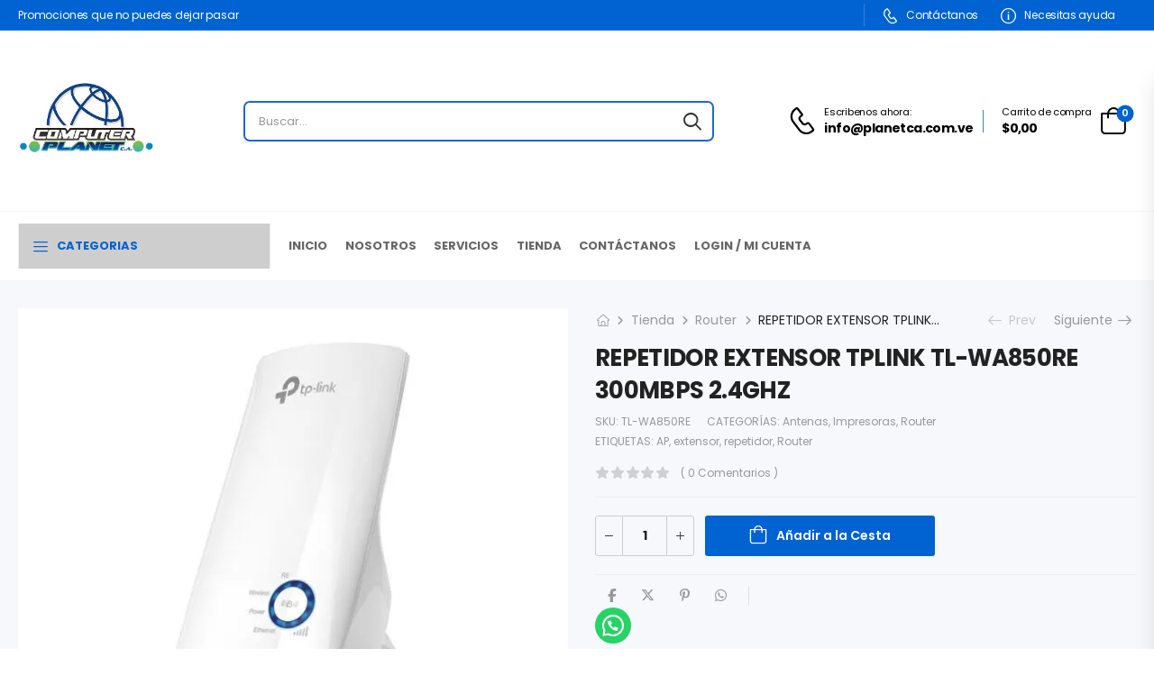

--- FILE ---
content_type: text/html; charset=UTF-8
request_url: https://www.planetca.com.ve/tienda/repetidor-extensor-tplink-tl-wa850re-300mbps-2-4ghz/
body_size: 101704
content:
<!DOCTYPE html> <html lang="es"> <head><script>if(navigator.userAgent.match(/MSIE|Internet Explorer/i)||navigator.userAgent.match(/Trident\/7\..*?rv:11/i)){let e=document.location.href;if(!e.match(/[?&]nonitro/)){if(e.indexOf("?")==-1){if(e.indexOf("#")==-1){document.location.href=e+"?nonitro=1"}else{document.location.href=e.replace("#","?nonitro=1#")}}else{if(e.indexOf("#")==-1){document.location.href=e+"&nonitro=1"}else{document.location.href=e.replace("#","&nonitro=1#")}}}}</script><link rel="preconnect" href="https://js.stripe.com" /><link rel="preconnect" href="https://cdn-ikcfd.nitrocdn.com" /><meta charset="UTF-8" /><meta name="viewport" content="width=device-width, initial-scale=1.0, minimum-scale=1.0" /><meta name="keywords" content="WordPress Template" /><meta name='robots' content='index, follow, max-image-preview:large, max-snippet:-1, max-video-preview:-1' /><title>REPETIDOR EXTENSOR TPLINK TL-WA850RE 300MBPS 2.4GHZ - Computer Planet CA</title><meta property="og:locale" content="es_ES" /><meta property="og:type" content="article" /><meta property="og:title" content="REPETIDOR EXTENSOR TPLINK TL-WA850RE 300MBPS 2.4GHZ - Computer Planet CA" /><meta property="og:description" content="El modo Range Extender aumenta la señal inalámbrica a áreas previamente inalcanzables o difíciles de cablear sin problemas El tamaño en miniatura y el diseño montado en la pared facilitan el despliegue y el movimiento de forma flexible Amplíe fácilmente la cobertura inalámbrica con solo presionar el botón Range Extender El puerto Ethernet permite que [&hellip;]" /><meta property="og:url" content="https://www.planetca.com.ve/tienda/repetidor-extensor-tplink-tl-wa850re-300mbps-2-4ghz/" /><meta property="og:site_name" content="Computer Planet CA" /><meta property="article:modified_time" content="2025-12-17T16:45:57+00:00" /><meta property="og:image" content="https://www.planetca.com.ve/computerplanetca/TL-WA850RE.jpg" /><meta property="og:image:width" content="960" /><meta property="og:image:height" content="720" /><meta property="og:image:type" content="image/jpeg" /><meta name="twitter:card" content="summary_large_image" /><meta name="twitter:label1" content="Tiempo de lectura" /><meta name="twitter:data1" content="1 minuto" /><meta name="generator" content="WordPress 6.9" /><meta name="generator" content="WooCommerce 10.4.3" /><meta name="generator" content="Elementor 3.33.5; features: additional_custom_breakpoints; settings: css_print_method-internal, google_font-enabled, font_display-swap" /><meta name="msapplication-TileImage" content="https://www.planetca.com.ve/computerplanetca/cropped-cropped-logo-512x512-1-270x270.jpg" /><meta name="generator" content="NitroPack" /><script>var NPSH,NitroScrollHelper;NPSH=NitroScrollHelper=function(){let e=null;const o=window.sessionStorage.getItem("nitroScrollPos");function t(){let e=JSON.parse(window.sessionStorage.getItem("nitroScrollPos"))||{};if(typeof e!=="object"){e={}}e[document.URL]=window.scrollY;window.sessionStorage.setItem("nitroScrollPos",JSON.stringify(e))}window.addEventListener("scroll",function(){if(e!==null){clearTimeout(e)}e=setTimeout(t,200)},{passive:true});let r={};r.getScrollPos=()=>{if(!o){return 0}const e=JSON.parse(o);return e[document.URL]||0};r.isScrolled=()=>{return r.getScrollPos()>document.documentElement.clientHeight*.5};return r}();</script><script>(function(){var a=false;var e=document.documentElement.classList;var i=navigator.userAgent.toLowerCase();var n=["android","iphone","ipad"];var r=n.length;var o;var d=null;for(var t=0;t<r;t++){o=n[t];if(i.indexOf(o)>-1)d=o;if(e.contains(o)){a=true;e.remove(o)}}if(a&&d){e.add(d);if(d=="iphone"||d=="ipad"){e.add("ios")}}})();</script><script type="text/worker" id="nitro-web-worker">var preloadRequests=0;var remainingCount={};var baseURI="";self.onmessage=function(e){switch(e.data.cmd){case"RESOURCE_PRELOAD":var o=e.data.requestId;remainingCount[o]=0;e.data.resources.forEach(function(e){preload(e,function(o){return function(){console.log(o+" DONE: "+e);if(--remainingCount[o]==0){self.postMessage({cmd:"RESOURCE_PRELOAD",requestId:o})}}}(o));remainingCount[o]++});break;case"SET_BASEURI":baseURI=e.data.uri;break}};async function preload(e,o){if(typeof URL!=="undefined"&&baseURI){try{var a=new URL(e,baseURI);e=a.href}catch(e){console.log("Worker error: "+e.message)}}console.log("Preloading "+e);try{var n=new Request(e,{mode:"no-cors",redirect:"follow"});await fetch(n);o()}catch(a){console.log(a);var r=new XMLHttpRequest;r.responseType="blob";r.onload=o;r.onerror=o;r.open("GET",e,true);r.send()}}</script><script id="nprl">(()=>{if(window.NPRL!=undefined)return;(function(e){var t=e.prototype;t.after||(t.after=function(){var e,t=arguments,n=t.length,r=0,i=this,o=i.parentNode,a=Node,c=String,u=document;if(o!==null){while(r<n){(e=t[r])instanceof a?(i=i.nextSibling)!==null?o.insertBefore(e,i):o.appendChild(e):o.appendChild(u.createTextNode(c(e)));++r}}})})(Element);var e,t;e=t=function(){var t=false;var r=window.URL||window.webkitURL;var i=true;var o=false;var a=2;var c=null;var u=null;var d=true;var s=window.nitroGtmExcludes!=undefined;var l=s?JSON.parse(atob(window.nitroGtmExcludes)).map(e=>new RegExp(e)):[];var f;var m;var v=null;var p=null;var g=null;var h={touch:["touchmove","touchend"],default:["mousemove","click","keydown","wheel"]};var E=true;var y=[];var w=false;var b=[];var S=0;var N=0;var L=false;var T=0;var R=null;var O=false;var A=false;var C=false;var P=[];var I=[];var M=[];var k=[];var x=false;var _={};var j=new Map;var B="noModule"in HTMLScriptElement.prototype;var q=requestAnimationFrame||mozRequestAnimationFrame||webkitRequestAnimationFrame||msRequestAnimationFrame;const D="gtm.js?id=";function H(e,t){if(!_[e]){_[e]=[]}_[e].push(t)}function U(e,t){if(_[e]){var n=0,r=_[e];for(var n=0;n<r.length;n++){r[n].call(this,t)}}}function Y(){(function(e,t){var r=null;var i=function(e){r(e)};var o=null;var a={};var c=null;var u=null;var d=0;e.addEventListener(t,function(r){if(["load","DOMContentLoaded"].indexOf(t)!=-1){if(u){Q(function(){e.triggerNitroEvent(t)})}c=true}else if(t=="readystatechange"){d++;n.ogReadyState=d==1?"interactive":"complete";if(u&&u>=d){n.documentReadyState=n.ogReadyState;Q(function(){e.triggerNitroEvent(t)})}}});e.addEventListener(t+"Nitro",function(e){if(["load","DOMContentLoaded"].indexOf(t)!=-1){if(!c){e.preventDefault();e.stopImmediatePropagation()}else{}u=true}else if(t=="readystatechange"){u=n.documentReadyState=="interactive"?1:2;if(d<u){e.preventDefault();e.stopImmediatePropagation()}}});switch(t){case"load":o="onload";break;case"readystatechange":o="onreadystatechange";break;case"pageshow":o="onpageshow";break;default:o=null;break}if(o){Object.defineProperty(e,o,{get:function(){return r},set:function(n){if(typeof n!=="function"){r=null;e.removeEventListener(t+"Nitro",i)}else{if(!r){e.addEventListener(t+"Nitro",i)}r=n}}})}Object.defineProperty(e,"addEventListener"+t,{value:function(r){if(r!=t||!n.startedScriptLoading||document.currentScript&&document.currentScript.hasAttribute("nitro-exclude")){}else{arguments[0]+="Nitro"}e.ogAddEventListener.apply(e,arguments);a[arguments[1]]=arguments[0]}});Object.defineProperty(e,"removeEventListener"+t,{value:function(t){var n=a[arguments[1]];arguments[0]=n;e.ogRemoveEventListener.apply(e,arguments)}});Object.defineProperty(e,"triggerNitroEvent"+t,{value:function(t,n){n=n||e;var r=new Event(t+"Nitro",{bubbles:true});r.isNitroPack=true;Object.defineProperty(r,"type",{get:function(){return t},set:function(){}});Object.defineProperty(r,"target",{get:function(){return n},set:function(){}});e.dispatchEvent(r)}});if(typeof e.triggerNitroEvent==="undefined"){(function(){var t=e.addEventListener;var n=e.removeEventListener;Object.defineProperty(e,"ogAddEventListener",{value:t});Object.defineProperty(e,"ogRemoveEventListener",{value:n});Object.defineProperty(e,"addEventListener",{value:function(n){var r="addEventListener"+n;if(typeof e[r]!=="undefined"){e[r].apply(e,arguments)}else{t.apply(e,arguments)}},writable:true});Object.defineProperty(e,"removeEventListener",{value:function(t){var r="removeEventListener"+t;if(typeof e[r]!=="undefined"){e[r].apply(e,arguments)}else{n.apply(e,arguments)}}});Object.defineProperty(e,"triggerNitroEvent",{value:function(t,n){var r="triggerNitroEvent"+t;if(typeof e[r]!=="undefined"){e[r].apply(e,arguments)}}})})()}}).apply(null,arguments)}Y(window,"load");Y(window,"pageshow");Y(window,"DOMContentLoaded");Y(document,"DOMContentLoaded");Y(document,"readystatechange");try{var F=new Worker(r.createObjectURL(new Blob([document.getElementById("nitro-web-worker").textContent],{type:"text/javascript"})))}catch(e){var F=new Worker("data:text/javascript;base64,"+btoa(document.getElementById("nitro-web-worker").textContent))}F.onmessage=function(e){if(e.data.cmd=="RESOURCE_PRELOAD"){U(e.data.requestId,e)}};if(typeof document.baseURI!=="undefined"){F.postMessage({cmd:"SET_BASEURI",uri:document.baseURI})}var G=function(e){if(--S==0){Q(K)}};var W=function(e){e.target.removeEventListener("load",W);e.target.removeEventListener("error",W);e.target.removeEventListener("nitroTimeout",W);if(e.type!="nitroTimeout"){clearTimeout(e.target.nitroTimeout)}if(--N==0&&S==0){Q(J)}};var X=function(e){var t=e.textContent;try{var n=r.createObjectURL(new Blob([t.replace(/^(?:<!--)?(.*?)(?:-->)?$/gm,"$1")],{type:"text/javascript"}))}catch(e){var n="data:text/javascript;base64,"+btoa(t.replace(/^(?:<!--)?(.*?)(?:-->)?$/gm,"$1"))}return n};var K=function(){n.documentReadyState="interactive";document.triggerNitroEvent("readystatechange");document.triggerNitroEvent("DOMContentLoaded");if(window.pageYOffset||window.pageXOffset){window.dispatchEvent(new Event("scroll"))}A=true;Q(function(){if(N==0){Q(J)}Q($)})};var J=function(){if(!A||O)return;O=true;R.disconnect();en();n.documentReadyState="complete";document.triggerNitroEvent("readystatechange");window.triggerNitroEvent("load",document);window.triggerNitroEvent("pageshow",document);if(window.pageYOffset||window.pageXOffset||location.hash){let e=typeof history.scrollRestoration!=="undefined"&&history.scrollRestoration=="auto";if(e&&typeof NPSH!=="undefined"&&NPSH.getScrollPos()>0&&window.pageYOffset>document.documentElement.clientHeight*.5){window.scrollTo(0,NPSH.getScrollPos())}else if(location.hash){try{let e=document.querySelector(location.hash);if(e){e.scrollIntoView()}}catch(e){}}}var e=null;if(a==1){e=eo}else{e=eu}Q(e)};var Q=function(e){setTimeout(e,0)};var V=function(e){if(e.type=="touchend"||e.type=="click"){g=e}};var $=function(){if(d&&g){setTimeout(function(e){return function(){var t=function(e,t,n){var r=new Event(e,{bubbles:true,cancelable:true});if(e=="click"){r.clientX=t;r.clientY=n}else{r.touches=[{clientX:t,clientY:n}]}return r};var n;if(e.type=="touchend"){var r=e.changedTouches[0];n=document.elementFromPoint(r.clientX,r.clientY);n.dispatchEvent(t("touchstart"),r.clientX,r.clientY);n.dispatchEvent(t("touchend"),r.clientX,r.clientY);n.dispatchEvent(t("click"),r.clientX,r.clientY)}else if(e.type=="click"){n=document.elementFromPoint(e.clientX,e.clientY);n.dispatchEvent(t("click"),e.clientX,e.clientY)}}}(g),150);g=null}};var z=function(e){if(e.tagName=="SCRIPT"&&!e.hasAttribute("data-nitro-for-id")&&!e.hasAttribute("nitro-document-write")||e.tagName=="IMG"&&(e.hasAttribute("src")||e.hasAttribute("srcset"))||e.tagName=="IFRAME"&&e.hasAttribute("src")||e.tagName=="LINK"&&e.hasAttribute("href")&&e.hasAttribute("rel")&&e.getAttribute("rel")=="stylesheet"){if(e.tagName==="IFRAME"&&e.src.indexOf("about:blank")>-1){return}var t="";switch(e.tagName){case"LINK":t=e.href;break;case"IMG":if(k.indexOf(e)>-1)return;t=e.srcset||e.src;break;default:t=e.src;break}var n=e.getAttribute("type");if(!t&&e.tagName!=="SCRIPT")return;if((e.tagName=="IMG"||e.tagName=="LINK")&&(t.indexOf("data:")===0||t.indexOf("blob:")===0))return;if(e.tagName=="SCRIPT"&&n&&n!=="text/javascript"&&n!=="application/javascript"){if(n!=="module"||!B)return}if(e.tagName==="SCRIPT"){if(k.indexOf(e)>-1)return;if(e.noModule&&B){return}let t=null;if(document.currentScript){if(document.currentScript.src&&document.currentScript.src.indexOf(D)>-1){t=document.currentScript}if(document.currentScript.hasAttribute("data-nitro-gtm-id")){e.setAttribute("data-nitro-gtm-id",document.currentScript.getAttribute("data-nitro-gtm-id"))}}else if(window.nitroCurrentScript){if(window.nitroCurrentScript.src&&window.nitroCurrentScript.src.indexOf(D)>-1){t=window.nitroCurrentScript}}if(t&&s){let n=false;for(const t of l){n=e.src?t.test(e.src):t.test(e.textContent);if(n){break}}if(!n){e.type="text/googletagmanagerscript";let n=t.hasAttribute("data-nitro-gtm-id")?t.getAttribute("data-nitro-gtm-id"):t.id;if(!j.has(n)){j.set(n,[])}let r=j.get(n);r.push(e);return}}if(!e.src){if(e.textContent.length>0){e.textContent+="\n;if(document.currentScript.nitroTimeout) {clearTimeout(document.currentScript.nitroTimeout);}; setTimeout(function() { this.dispatchEvent(new Event('load')); }.bind(document.currentScript), 0);"}else{return}}else{}k.push(e)}if(!e.hasOwnProperty("nitroTimeout")){N++;e.addEventListener("load",W,true);e.addEventListener("error",W,true);e.addEventListener("nitroTimeout",W,true);e.nitroTimeout=setTimeout(function(){console.log("Resource timed out",e);e.dispatchEvent(new Event("nitroTimeout"))},5e3)}}};var Z=function(e){if(e.hasOwnProperty("nitroTimeout")&&e.nitroTimeout){clearTimeout(e.nitroTimeout);e.nitroTimeout=null;e.dispatchEvent(new Event("nitroTimeout"))}};document.documentElement.addEventListener("load",function(e){if(e.target.tagName=="SCRIPT"||e.target.tagName=="IMG"){k.push(e.target)}},true);document.documentElement.addEventListener("error",function(e){if(e.target.tagName=="SCRIPT"||e.target.tagName=="IMG"){k.push(e.target)}},true);var ee=["appendChild","replaceChild","insertBefore","prepend","append","before","after","replaceWith","insertAdjacentElement"];var et=function(){if(s){window._nitro_setTimeout=window.setTimeout;window.setTimeout=function(e,t,...n){let r=document.currentScript||window.nitroCurrentScript;if(!r||r.src&&r.src.indexOf(D)==-1){return window._nitro_setTimeout.call(window,e,t,...n)}return window._nitro_setTimeout.call(window,function(e,t){return function(...n){window.nitroCurrentScript=e;t(...n)}}(r,e),t,...n)}}ee.forEach(function(e){HTMLElement.prototype["og"+e]=HTMLElement.prototype[e];HTMLElement.prototype[e]=function(...t){if(this.parentNode||this===document.documentElement){switch(e){case"replaceChild":case"insertBefore":t.pop();break;case"insertAdjacentElement":t.shift();break}t.forEach(function(e){if(!e)return;if(e.tagName=="SCRIPT"){z(e)}else{if(e.children&&e.children.length>0){e.querySelectorAll("script").forEach(z)}}})}return this["og"+e].apply(this,arguments)}})};var en=function(){if(s&&typeof window._nitro_setTimeout==="function"){window.setTimeout=window._nitro_setTimeout}ee.forEach(function(e){HTMLElement.prototype[e]=HTMLElement.prototype["og"+e]})};var er=async function(){if(o){ef(f);ef(V);if(v){clearTimeout(v);v=null}}if(T===1){L=true;return}else if(T===0){T=-1}n.startedScriptLoading=true;Object.defineProperty(document,"readyState",{get:function(){return n.documentReadyState},set:function(){}});var e=document.documentElement;var t={attributes:true,attributeFilter:["src"],childList:true,subtree:true};R=new MutationObserver(function(e,t){e.forEach(function(e){if(e.type=="childList"&&e.addedNodes.length>0){e.addedNodes.forEach(function(e){if(!document.documentElement.contains(e)){return}if(e.tagName=="IMG"||e.tagName=="IFRAME"||e.tagName=="LINK"){z(e)}})}if(e.type=="childList"&&e.removedNodes.length>0){e.removedNodes.forEach(function(e){if(e.tagName=="IFRAME"||e.tagName=="LINK"){Z(e)}})}if(e.type=="attributes"){var t=e.target;if(!document.documentElement.contains(t)){return}if(t.tagName=="IFRAME"||t.tagName=="LINK"||t.tagName=="IMG"||t.tagName=="SCRIPT"){z(t)}}})});R.observe(e,t);if(!s){et()}await Promise.all(P);var r=b.shift();var i=null;var a=false;while(r){var c;var u=JSON.parse(atob(r.meta));var d=u.delay;if(r.type=="inline"){var l=document.getElementById(r.id);if(l){l.remove()}else{r=b.shift();continue}c=X(l);if(c===false){r=b.shift();continue}}else{c=r.src}if(!a&&r.type!="inline"&&(typeof u.attributes.async!="undefined"||typeof u.attributes.defer!="undefined")){if(i===null){i=r}else if(i===r){a=true}if(!a){b.push(r);r=b.shift();continue}}var m=document.createElement("script");m.src=c;m.setAttribute("data-nitro-for-id",r.id);for(var p in u.attributes){try{if(u.attributes[p]===false){m.setAttribute(p,"")}else{m.setAttribute(p,u.attributes[p])}}catch(e){console.log("Error while setting script attribute",m,e)}}m.async=false;if(u.canonicalLink!=""&&Object.getOwnPropertyDescriptor(m,"src")?.configurable!==false){(e=>{Object.defineProperty(m,"src",{get:function(){return e.canonicalLink},set:function(){}})})(u)}if(d){setTimeout((function(e,t){var n=document.querySelector("[data-nitro-marker-id='"+t+"']");if(n){n.after(e)}else{document.head.appendChild(e)}}).bind(null,m,r.id),d)}else{m.addEventListener("load",G);m.addEventListener("error",G);if(!m.noModule||!B){S++}var g=document.querySelector("[data-nitro-marker-id='"+r.id+"']");if(g){Q(function(e,t){return function(){e.after(t)}}(g,m))}else{Q(function(e){return function(){document.head.appendChild(e)}}(m))}}r=b.shift()}};var ei=function(){var e=document.getElementById("nitro-deferred-styles");var t=document.createElement("div");t.innerHTML=e.textContent;return t};var eo=async function(e){isPreload=e&&e.type=="NitroPreload";if(!isPreload){T=-1;E=false;if(o){ef(f);ef(V);if(v){clearTimeout(v);v=null}}}if(w===false){var t=ei();let e=t.querySelectorAll('style,link[rel="stylesheet"]');w=e.length;if(w){let e=document.getElementById("nitro-deferred-styles-marker");e.replaceWith.apply(e,t.childNodes)}else if(isPreload){Q(ed)}else{es()}}else if(w===0&&!isPreload){es()}};var ea=function(){var e=ei();var t=e.childNodes;var n;var r=[];for(var i=0;i<t.length;i++){n=t[i];if(n.href){r.push(n.href)}}var o="css-preload";H(o,function(e){eo(new Event("NitroPreload"))});if(r.length){F.postMessage({cmd:"RESOURCE_PRELOAD",resources:r,requestId:o})}else{Q(function(){U(o)})}};var ec=function(){if(T===-1)return;T=1;var e=[];var t,n;for(var r=0;r<b.length;r++){t=b[r];if(t.type!="inline"){if(t.src){n=JSON.parse(atob(t.meta));if(n.delay)continue;if(n.attributes.type&&n.attributes.type=="module"&&!B)continue;e.push(t.src)}}}if(e.length){var i="js-preload";H(i,function(e){T=2;if(L){Q(er)}});F.postMessage({cmd:"RESOURCE_PRELOAD",resources:e,requestId:i})}};var eu=function(){while(I.length){style=I.shift();if(style.hasAttribute("nitropack-onload")){style.setAttribute("onload",style.getAttribute("nitropack-onload"));Q(function(e){return function(){e.dispatchEvent(new Event("load"))}}(style))}}while(M.length){style=M.shift();if(style.hasAttribute("nitropack-onerror")){style.setAttribute("onerror",style.getAttribute("nitropack-onerror"));Q(function(e){return function(){e.dispatchEvent(new Event("error"))}}(style))}}};var ed=function(){if(!x){if(i){Q(function(){var e=document.getElementById("nitro-critical-css");if(e){e.remove()}})}x=true;onStylesLoadEvent=new Event("NitroStylesLoaded");onStylesLoadEvent.isNitroPack=true;window.dispatchEvent(onStylesLoadEvent)}};var es=function(){if(a==2){Q(er)}else{eu()}};var el=function(e){m.forEach(function(t){document.addEventListener(t,e,true)})};var ef=function(e){m.forEach(function(t){document.removeEventListener(t,e,true)})};if(s){et()}return{setAutoRemoveCriticalCss:function(e){i=e},registerScript:function(e,t,n){b.push({type:"remote",src:e,id:t,meta:n})},registerInlineScript:function(e,t){b.push({type:"inline",id:e,meta:t})},registerStyle:function(e,t,n){y.push({href:e,rel:t,media:n})},onLoadStyle:function(e){I.push(e);if(w!==false&&--w==0){Q(ed);if(E){E=false}else{es()}}},onErrorStyle:function(e){M.push(e);if(w!==false&&--w==0){Q(ed);if(E){E=false}else{es()}}},loadJs:function(e,t){if(!e.src){var n=X(e);if(n!==false){e.src=n;e.textContent=""}}if(t){Q(function(e,t){return function(){e.after(t)}}(t,e))}else{Q(function(e){return function(){document.head.appendChild(e)}}(e))}},loadQueuedResources:async function(){window.dispatchEvent(new Event("NitroBootStart"));if(p){clearTimeout(p);p=null}window.removeEventListener("load",e.loadQueuedResources);f=a==1?er:eo;if(!o||g){Q(f)}else{if(navigator.userAgent.indexOf(" Edge/")==-1){ea();H("css-preload",ec)}el(f);if(u){if(c){v=setTimeout(f,c)}}else{}}},fontPreload:function(e){var t="critical-fonts";H(t,function(e){document.getElementById("nitro-critical-fonts").type="text/css"});F.postMessage({cmd:"RESOURCE_PRELOAD",resources:e,requestId:t})},boot:function(){if(t)return;t=true;C=typeof NPSH!=="undefined"&&NPSH.isScrolled();let n=document.prerendering;if(location.hash||C||n){o=false}m=h.default.concat(h.touch);p=setTimeout(e.loadQueuedResources,1500);el(V);if(C){e.loadQueuedResources()}else{window.addEventListener("load",e.loadQueuedResources)}},addPrerequisite:function(e){P.push(e)},getTagManagerNodes:function(e){if(!e)return j;return j.get(e)??[]}}}();var n,r;n=r=function(){var t=document.write;return{documentWrite:function(n,r){if(n&&n.hasAttribute("nitro-exclude")){return t.call(document,r)}var i=null;if(n.documentWriteContainer){i=n.documentWriteContainer}else{i=document.createElement("span");n.documentWriteContainer=i}var o=null;if(n){if(n.hasAttribute("data-nitro-for-id")){o=document.querySelector('template[data-nitro-marker-id="'+n.getAttribute("data-nitro-for-id")+'"]')}else{o=n}}i.innerHTML+=r;i.querySelectorAll("script").forEach(function(e){e.setAttribute("nitro-document-write","")});if(!i.parentNode){if(o){o.parentNode.insertBefore(i,o)}else{document.body.appendChild(i)}}var a=document.createElement("span");a.innerHTML=r;var c=a.querySelectorAll("script");if(c.length){c.forEach(function(t){var n=t.getAttributeNames();var r=document.createElement("script");n.forEach(function(e){r.setAttribute(e,t.getAttribute(e))});r.async=false;if(!t.src&&t.textContent){r.textContent=t.textContent}e.loadJs(r,o)})}},TrustLogo:function(e,t){var n=document.getElementById(e);var r=document.createElement("img");r.src=t;n.parentNode.insertBefore(r,n)},documentReadyState:"loading",ogReadyState:document.readyState,startedScriptLoading:false,loadScriptDelayed:function(e,t){setTimeout(function(){var t=document.createElement("script");t.src=e;document.head.appendChild(t)},t)}}}();document.write=function(e){n.documentWrite(document.currentScript,e)};document.writeln=function(e){n.documentWrite(document.currentScript,e+"\n")};window.NPRL=e;window.NitroResourceLoader=t;window.NPh=n;window.NitroPackHelper=r})();</script><template id="nitro-deferred-styles-marker"></template><style id="nitro-fonts">@font-face{font-family:"Font Awesome 6 Brands";font-style:normal;font-weight:400;font-display:swap;src:url("https://cdn-ikcfd.nitrocdn.com/PpctARNNqpDJypbcjPcsfXUdBARCNuAq/assets/static/source/rev-ae22048/www.planetca.com.ve/wp-content/themes/riode/assets/vendor/fontawesome-free/webfonts/fa-brands-400.woff2") format("woff2")}@font-face{font-family:"Font Awesome 6 Free";font-style:normal;font-weight:400;font-display:swap;src:url("https://cdn-ikcfd.nitrocdn.com/PpctARNNqpDJypbcjPcsfXUdBARCNuAq/assets/static/source/rev-ae22048/www.planetca.com.ve/wp-content/themes/riode/assets/vendor/fontawesome-free/webfonts/fa-regular-400.woff2") format("woff2")}@font-face{font-family:"Font Awesome 6 Free";font-style:normal;font-weight:900;font-display:swap;src:url("https://cdn-ikcfd.nitrocdn.com/PpctARNNqpDJypbcjPcsfXUdBARCNuAq/assets/static/source/rev-ae22048/www.planetca.com.ve/wp-content/themes/riode/assets/vendor/fontawesome-free/webfonts/fa-solid-900.woff2") format("woff2")}@font-face{font-family:"Font Awesome 6 Brands";font-display:swap;font-weight:400;src:url("https://cdn-ikcfd.nitrocdn.com/PpctARNNqpDJypbcjPcsfXUdBARCNuAq/assets/static/source/rev-ae22048/www.planetca.com.ve/wp-content/themes/riode/assets/vendor/fontawesome-free/webfonts/fa-brands-400.woff2") format("woff2")}@font-face{font-family:"FontAwesome";font-display:swap;src:url("https://cdn-ikcfd.nitrocdn.com/PpctARNNqpDJypbcjPcsfXUdBARCNuAq/assets/static/source/rev-ae22048/www.planetca.com.ve/wp-content/themes/riode/assets/vendor/fontawesome-free/webfonts/fa-solid-900.woff2") format("woff2")}@font-face{font-family:"FontAwesome";font-display:swap;src:url("https://cdn-ikcfd.nitrocdn.com/PpctARNNqpDJypbcjPcsfXUdBARCNuAq/assets/static/source/rev-ae22048/www.planetca.com.ve/wp-content/themes/riode/assets/vendor/fontawesome-free/webfonts/fa-brands-400.woff2") format("woff2")}@font-face{font-family:"FontAwesome";font-display:swap;src:url("https://cdn-ikcfd.nitrocdn.com/PpctARNNqpDJypbcjPcsfXUdBARCNuAq/assets/static/source/rev-ae22048/www.planetca.com.ve/wp-content/themes/riode/assets/vendor/fontawesome-free/webfonts/fa-regular-400.woff2") format("woff2");unicode-range:u + f003,u + f006,u + f014,u + f016-f017,u + f01a-f01b,u + f01d,u + f022,u + f03e,u + f044,u + f046,u + f05c-f05d,u + f06e,u + f070,u + f087-f088,u + f08a,u + f094,u + f096-f097,u + f09d,u + f0a0,u + f0a2,u + f0a4-f0a7,u + f0c5,u + f0c7,u + f0e5-f0e6,u + f0eb,u + f0f6-f0f8,u + f10c,u + f114-f115,u + f118-f11a,u + f11c-f11d,u + f133,u + f147,u + f14e,u + f150-f152,u + f185-f186,u + f18e,u + f190-f192,u + f196,u + f1c1-f1c9,u + f1d9,u + f1db,u + f1e3,u + f1ea,u + f1f7,u + f1f9,u + f20a,u + f247-f248,u + f24a,u + f24d,u + f255-f25b,u + f25d,u + f271-f274,u + f278,u + f27b,u + f28c,u + f28e,u + f29c,u + f2b5,u + f2b7,u + f2ba,u + f2bc,u + f2be,u + f2c0-f2c1,u + f2c3,u + f2d0,u + f2d2,u + f2d4,u + f2dc}@font-face{font-family:"FontAwesome";font-display:swap;src:url("https://cdn-ikcfd.nitrocdn.com/PpctARNNqpDJypbcjPcsfXUdBARCNuAq/assets/static/source/rev-ae22048/www.planetca.com.ve/wp-content/themes/riode/assets/vendor/fontawesome-free/webfonts/fa-v4compatibility.woff2") format("woff2");unicode-range:u + f041,u + f047,u + f065-f066,u + f07d-f07e,u + f080,u + f08b,u + f08e,u + f090,u + f09a,u + f0ac,u + f0ae,u + f0b2,u + f0d0,u + f0d6,u + f0e4,u + f0ec,u + f10a-f10b,u + f123,u + f13e,u + f148-f149,u + f14c,u + f156,u + f15e,u + f160-f161,u + f163,u + f175-f178,u + f195,u + f1f8,u + f219,u + f27a}@font-face{font-family:"riode";src:url("https://cdn-ikcfd.nitrocdn.com/PpctARNNqpDJypbcjPcsfXUdBARCNuAq/assets/static/source/rev-ae22048/www.planetca.com.ve/wp-content/themes/riode/assets/vendor/riode-icons/fonts/riode.eot");src:url("https://cdn-ikcfd.nitrocdn.com/PpctARNNqpDJypbcjPcsfXUdBARCNuAq/assets/static/source/rev-ae22048/www.planetca.com.ve/wp-content/themes/riode/assets/vendor/riode-icons/fonts/riode.ttf") format("truetype");font-weight:normal;font-style:normal;font-display:swap}@font-face{font-family:"Poppins";font-style:italic;font-weight:100;font-display:swap;src:url("https://cdn-ikcfd.nitrocdn.com/PpctARNNqpDJypbcjPcsfXUdBARCNuAq/assets/static/source/rev-ae22048/www.planetca.com.ve/computerplanetca/elementor/google-fonts/fonts/poppins-pxiayp8kv8jhgfvrjjlme0tmmpkzsq.woff2") format("woff2");unicode-range:U+0100-02BA,U+02BD-02C5,U+02C7-02CC,U+02CE-02D7,U+02DD-02FF,U+0304,U+0308,U+0329,U+1D00-1DBF,U+1E00-1E9F,U+1EF2-1EFF,U+2020,U+20A0-20AB,U+20AD-20C0,U+2113,U+2C60-2C7F,U+A720-A7FF}@font-face{font-family:"Poppins";font-style:italic;font-weight:100;font-display:swap;src:url("https://cdn-ikcfd.nitrocdn.com/PpctARNNqpDJypbcjPcsfXUdBARCNuAq/assets/static/source/rev-ae22048/www.planetca.com.ve/computerplanetca/elementor/google-fonts/fonts/poppins-pxiayp8kv8jhgfvrjjlme0tcmpi.woff2") format("woff2");unicode-range:U+0000-00FF,U+0131,U+0152-0153,U+02BB-02BC,U+02C6,U+02DA,U+02DC,U+0304,U+0308,U+0329,U+2000-206F,U+20AC,U+2122,U+2191,U+2193,U+2212,U+2215,U+FEFF,U+FFFD}@font-face{font-family:"Poppins";font-style:italic;font-weight:200;font-display:swap;src:url("https://cdn-ikcfd.nitrocdn.com/PpctARNNqpDJypbcjPcsfXUdBARCNuAq/assets/static/source/rev-ae22048/www.planetca.com.ve/computerplanetca/elementor/google-fonts/fonts/poppins-pxidyp8kv8jhgfvrjjlmv1pvgdeoceg.woff2") format("woff2");unicode-range:U+0100-02BA,U+02BD-02C5,U+02C7-02CC,U+02CE-02D7,U+02DD-02FF,U+0304,U+0308,U+0329,U+1D00-1DBF,U+1E00-1E9F,U+1EF2-1EFF,U+2020,U+20A0-20AB,U+20AD-20C0,U+2113,U+2C60-2C7F,U+A720-A7FF}@font-face{font-family:"Poppins";font-style:italic;font-weight:200;font-display:swap;src:url("https://cdn-ikcfd.nitrocdn.com/PpctARNNqpDJypbcjPcsfXUdBARCNuAq/assets/static/source/rev-ae22048/www.planetca.com.ve/computerplanetca/elementor/google-fonts/fonts/poppins-pxidyp8kv8jhgfvrjjlmv1pvf9eo.woff2") format("woff2");unicode-range:U+0000-00FF,U+0131,U+0152-0153,U+02BB-02BC,U+02C6,U+02DA,U+02DC,U+0304,U+0308,U+0329,U+2000-206F,U+20AC,U+2122,U+2191,U+2193,U+2212,U+2215,U+FEFF,U+FFFD}@font-face{font-family:"Poppins";font-style:italic;font-weight:300;font-display:swap;src:url("https://cdn-ikcfd.nitrocdn.com/PpctARNNqpDJypbcjPcsfXUdBARCNuAq/assets/static/source/rev-ae22048/www.planetca.com.ve/computerplanetca/elementor/google-fonts/fonts/poppins-pxidyp8kv8jhgfvrjjlm21lvgdeoceg.woff2") format("woff2");unicode-range:U+0100-02BA,U+02BD-02C5,U+02C7-02CC,U+02CE-02D7,U+02DD-02FF,U+0304,U+0308,U+0329,U+1D00-1DBF,U+1E00-1E9F,U+1EF2-1EFF,U+2020,U+20A0-20AB,U+20AD-20C0,U+2113,U+2C60-2C7F,U+A720-A7FF}@font-face{font-family:"Poppins";font-style:italic;font-weight:300;font-display:swap;src:url("https://cdn-ikcfd.nitrocdn.com/PpctARNNqpDJypbcjPcsfXUdBARCNuAq/assets/static/source/rev-ae22048/www.planetca.com.ve/computerplanetca/elementor/google-fonts/fonts/poppins-pxidyp8kv8jhgfvrjjlm21lvf9eo.woff2") format("woff2");unicode-range:U+0000-00FF,U+0131,U+0152-0153,U+02BB-02BC,U+02C6,U+02DA,U+02DC,U+0304,U+0308,U+0329,U+2000-206F,U+20AC,U+2122,U+2191,U+2193,U+2212,U+2215,U+FEFF,U+FFFD}@font-face{font-family:"Poppins";font-style:italic;font-weight:400;font-display:swap;src:url("https://cdn-ikcfd.nitrocdn.com/PpctARNNqpDJypbcjPcsfXUdBARCNuAq/assets/static/source/rev-ae22048/www.planetca.com.ve/computerplanetca/elementor/google-fonts/fonts/poppins-pxigyp8kv8jhgfvrjjlufntakpy.woff2") format("woff2");unicode-range:U+0100-02BA,U+02BD-02C5,U+02C7-02CC,U+02CE-02D7,U+02DD-02FF,U+0304,U+0308,U+0329,U+1D00-1DBF,U+1E00-1E9F,U+1EF2-1EFF,U+2020,U+20A0-20AB,U+20AD-20C0,U+2113,U+2C60-2C7F,U+A720-A7FF}@font-face{font-family:"Poppins";font-style:italic;font-weight:400;font-display:swap;src:url("https://cdn-ikcfd.nitrocdn.com/PpctARNNqpDJypbcjPcsfXUdBARCNuAq/assets/static/source/rev-ae22048/www.planetca.com.ve/computerplanetca/elementor/google-fonts/fonts/poppins-pxigyp8kv8jhgfvrjjluchta.woff2") format("woff2");unicode-range:U+0000-00FF,U+0131,U+0152-0153,U+02BB-02BC,U+02C6,U+02DA,U+02DC,U+0304,U+0308,U+0329,U+2000-206F,U+20AC,U+2122,U+2191,U+2193,U+2212,U+2215,U+FEFF,U+FFFD}@font-face{font-family:"Poppins";font-style:italic;font-weight:500;font-display:swap;src:url("https://cdn-ikcfd.nitrocdn.com/PpctARNNqpDJypbcjPcsfXUdBARCNuAq/assets/static/source/rev-ae22048/www.planetca.com.ve/computerplanetca/elementor/google-fonts/fonts/poppins-pxidyp8kv8jhgfvrjjlmg1hvgdeoceg.woff2") format("woff2");unicode-range:U+0100-02BA,U+02BD-02C5,U+02C7-02CC,U+02CE-02D7,U+02DD-02FF,U+0304,U+0308,U+0329,U+1D00-1DBF,U+1E00-1E9F,U+1EF2-1EFF,U+2020,U+20A0-20AB,U+20AD-20C0,U+2113,U+2C60-2C7F,U+A720-A7FF}@font-face{font-family:"Poppins";font-style:italic;font-weight:500;font-display:swap;src:url("https://cdn-ikcfd.nitrocdn.com/PpctARNNqpDJypbcjPcsfXUdBARCNuAq/assets/static/source/rev-ae22048/www.planetca.com.ve/computerplanetca/elementor/google-fonts/fonts/poppins-pxidyp8kv8jhgfvrjjlmg1hvf9eo.woff2") format("woff2");unicode-range:U+0000-00FF,U+0131,U+0152-0153,U+02BB-02BC,U+02C6,U+02DA,U+02DC,U+0304,U+0308,U+0329,U+2000-206F,U+20AC,U+2122,U+2191,U+2193,U+2212,U+2215,U+FEFF,U+FFFD}@font-face{font-family:"Poppins";font-style:italic;font-weight:600;font-display:swap;src:url("https://cdn-ikcfd.nitrocdn.com/PpctARNNqpDJypbcjPcsfXUdBARCNuAq/assets/static/source/rev-ae22048/www.planetca.com.ve/computerplanetca/elementor/google-fonts/fonts/poppins-pxidyp8kv8jhgfvrjjlmr19vgdeoceg.woff2") format("woff2");unicode-range:U+0100-02BA,U+02BD-02C5,U+02C7-02CC,U+02CE-02D7,U+02DD-02FF,U+0304,U+0308,U+0329,U+1D00-1DBF,U+1E00-1E9F,U+1EF2-1EFF,U+2020,U+20A0-20AB,U+20AD-20C0,U+2113,U+2C60-2C7F,U+A720-A7FF}@font-face{font-family:"Poppins";font-style:italic;font-weight:600;font-display:swap;src:url("https://cdn-ikcfd.nitrocdn.com/PpctARNNqpDJypbcjPcsfXUdBARCNuAq/assets/static/source/rev-ae22048/www.planetca.com.ve/computerplanetca/elementor/google-fonts/fonts/poppins-pxidyp8kv8jhgfvrjjlmr19vf9eo.woff2") format("woff2");unicode-range:U+0000-00FF,U+0131,U+0152-0153,U+02BB-02BC,U+02C6,U+02DA,U+02DC,U+0304,U+0308,U+0329,U+2000-206F,U+20AC,U+2122,U+2191,U+2193,U+2212,U+2215,U+FEFF,U+FFFD}@font-face{font-family:"Poppins";font-style:italic;font-weight:700;font-display:swap;src:url("https://cdn-ikcfd.nitrocdn.com/PpctARNNqpDJypbcjPcsfXUdBARCNuAq/assets/static/source/rev-ae22048/www.planetca.com.ve/computerplanetca/elementor/google-fonts/fonts/poppins-pxidyp8kv8jhgfvrjjlmy15vgdeoceg.woff2") format("woff2");unicode-range:U+0100-02BA,U+02BD-02C5,U+02C7-02CC,U+02CE-02D7,U+02DD-02FF,U+0304,U+0308,U+0329,U+1D00-1DBF,U+1E00-1E9F,U+1EF2-1EFF,U+2020,U+20A0-20AB,U+20AD-20C0,U+2113,U+2C60-2C7F,U+A720-A7FF}@font-face{font-family:"Poppins";font-style:italic;font-weight:700;font-display:swap;src:url("https://cdn-ikcfd.nitrocdn.com/PpctARNNqpDJypbcjPcsfXUdBARCNuAq/assets/static/source/rev-ae22048/www.planetca.com.ve/computerplanetca/elementor/google-fonts/fonts/poppins-pxidyp8kv8jhgfvrjjlmy15vf9eo.woff2") format("woff2");unicode-range:U+0000-00FF,U+0131,U+0152-0153,U+02BB-02BC,U+02C6,U+02DA,U+02DC,U+0304,U+0308,U+0329,U+2000-206F,U+20AC,U+2122,U+2191,U+2193,U+2212,U+2215,U+FEFF,U+FFFD}@font-face{font-family:"Poppins";font-style:italic;font-weight:800;font-display:swap;src:url("https://cdn-ikcfd.nitrocdn.com/PpctARNNqpDJypbcjPcsfXUdBARCNuAq/assets/static/source/rev-ae22048/www.planetca.com.ve/computerplanetca/elementor/google-fonts/fonts/poppins-pxidyp8kv8jhgfvrjjlm111vgdeoceg.woff2") format("woff2");unicode-range:U+0100-02BA,U+02BD-02C5,U+02C7-02CC,U+02CE-02D7,U+02DD-02FF,U+0304,U+0308,U+0329,U+1D00-1DBF,U+1E00-1E9F,U+1EF2-1EFF,U+2020,U+20A0-20AB,U+20AD-20C0,U+2113,U+2C60-2C7F,U+A720-A7FF}@font-face{font-family:"Poppins";font-style:italic;font-weight:800;font-display:swap;src:url("https://cdn-ikcfd.nitrocdn.com/PpctARNNqpDJypbcjPcsfXUdBARCNuAq/assets/static/source/rev-ae22048/www.planetca.com.ve/computerplanetca/elementor/google-fonts/fonts/poppins-pxidyp8kv8jhgfvrjjlm111vf9eo.woff2") format("woff2");unicode-range:U+0000-00FF,U+0131,U+0152-0153,U+02BB-02BC,U+02C6,U+02DA,U+02DC,U+0304,U+0308,U+0329,U+2000-206F,U+20AC,U+2122,U+2191,U+2193,U+2212,U+2215,U+FEFF,U+FFFD}@font-face{font-family:"Poppins";font-style:italic;font-weight:900;font-display:swap;src:url("https://cdn-ikcfd.nitrocdn.com/PpctARNNqpDJypbcjPcsfXUdBARCNuAq/assets/static/source/rev-ae22048/www.planetca.com.ve/computerplanetca/elementor/google-fonts/fonts/poppins-pxidyp8kv8jhgfvrjjlm81xvgdeoceg.woff2") format("woff2");unicode-range:U+0100-02BA,U+02BD-02C5,U+02C7-02CC,U+02CE-02D7,U+02DD-02FF,U+0304,U+0308,U+0329,U+1D00-1DBF,U+1E00-1E9F,U+1EF2-1EFF,U+2020,U+20A0-20AB,U+20AD-20C0,U+2113,U+2C60-2C7F,U+A720-A7FF}@font-face{font-family:"Poppins";font-style:italic;font-weight:900;font-display:swap;src:url("https://cdn-ikcfd.nitrocdn.com/PpctARNNqpDJypbcjPcsfXUdBARCNuAq/assets/static/source/rev-ae22048/www.planetca.com.ve/computerplanetca/elementor/google-fonts/fonts/poppins-pxidyp8kv8jhgfvrjjlm81xvf9eo.woff2") format("woff2");unicode-range:U+0000-00FF,U+0131,U+0152-0153,U+02BB-02BC,U+02C6,U+02DA,U+02DC,U+0304,U+0308,U+0329,U+2000-206F,U+20AC,U+2122,U+2191,U+2193,U+2212,U+2215,U+FEFF,U+FFFD}@font-face{font-family:"Poppins";font-style:normal;font-weight:100;font-display:swap;src:url("https://cdn-ikcfd.nitrocdn.com/PpctARNNqpDJypbcjPcsfXUdBARCNuAq/assets/static/source/rev-ae22048/www.planetca.com.ve/computerplanetca/elementor/google-fonts/fonts/poppins-pxigyp8kv8jhgfvrlptufntakpy.woff2") format("woff2");unicode-range:U+0100-02BA,U+02BD-02C5,U+02C7-02CC,U+02CE-02D7,U+02DD-02FF,U+0304,U+0308,U+0329,U+1D00-1DBF,U+1E00-1E9F,U+1EF2-1EFF,U+2020,U+20A0-20AB,U+20AD-20C0,U+2113,U+2C60-2C7F,U+A720-A7FF}@font-face{font-family:"Poppins";font-style:normal;font-weight:100;font-display:swap;src:url("https://cdn-ikcfd.nitrocdn.com/PpctARNNqpDJypbcjPcsfXUdBARCNuAq/assets/static/source/rev-ae22048/www.planetca.com.ve/computerplanetca/elementor/google-fonts/fonts/poppins-pxigyp8kv8jhgfvrlptuchta.woff2") format("woff2");unicode-range:U+0000-00FF,U+0131,U+0152-0153,U+02BB-02BC,U+02C6,U+02DA,U+02DC,U+0304,U+0308,U+0329,U+2000-206F,U+20AC,U+2122,U+2191,U+2193,U+2212,U+2215,U+FEFF,U+FFFD}@font-face{font-family:"Poppins";font-style:normal;font-weight:200;font-display:swap;src:url("https://cdn-ikcfd.nitrocdn.com/PpctARNNqpDJypbcjPcsfXUdBARCNuAq/assets/static/source/rev-ae22048/www.planetca.com.ve/computerplanetca/elementor/google-fonts/fonts/poppins-pxibyp8kv8jhgfvrlfj_z1jlfc-k.woff2") format("woff2");unicode-range:U+0100-02BA,U+02BD-02C5,U+02C7-02CC,U+02CE-02D7,U+02DD-02FF,U+0304,U+0308,U+0329,U+1D00-1DBF,U+1E00-1E9F,U+1EF2-1EFF,U+2020,U+20A0-20AB,U+20AD-20C0,U+2113,U+2C60-2C7F,U+A720-A7FF}@font-face{font-family:"Poppins";font-style:normal;font-weight:200;font-display:swap;src:url("https://cdn-ikcfd.nitrocdn.com/PpctARNNqpDJypbcjPcsfXUdBARCNuAq/assets/static/source/rev-ae22048/www.planetca.com.ve/computerplanetca/elementor/google-fonts/fonts/poppins-pxibyp8kv8jhgfvrlfj_z1xlfq.woff2") format("woff2");unicode-range:U+0000-00FF,U+0131,U+0152-0153,U+02BB-02BC,U+02C6,U+02DA,U+02DC,U+0304,U+0308,U+0329,U+2000-206F,U+20AC,U+2122,U+2191,U+2193,U+2212,U+2215,U+FEFF,U+FFFD}@font-face{font-family:"Poppins";font-style:normal;font-weight:300;font-display:swap;src:url("https://cdn-ikcfd.nitrocdn.com/PpctARNNqpDJypbcjPcsfXUdBARCNuAq/assets/static/source/rev-ae22048/www.planetca.com.ve/computerplanetca/elementor/google-fonts/fonts/poppins-pxibyp8kv8jhgfvrldz8z1jlfc-k.woff2") format("woff2");unicode-range:U+0100-02BA,U+02BD-02C5,U+02C7-02CC,U+02CE-02D7,U+02DD-02FF,U+0304,U+0308,U+0329,U+1D00-1DBF,U+1E00-1E9F,U+1EF2-1EFF,U+2020,U+20A0-20AB,U+20AD-20C0,U+2113,U+2C60-2C7F,U+A720-A7FF}@font-face{font-family:"Poppins";font-style:normal;font-weight:300;font-display:swap;src:url("https://cdn-ikcfd.nitrocdn.com/PpctARNNqpDJypbcjPcsfXUdBARCNuAq/assets/static/source/rev-ae22048/www.planetca.com.ve/computerplanetca/elementor/google-fonts/fonts/poppins-pxibyp8kv8jhgfvrldz8z1xlfq.woff2") format("woff2");unicode-range:U+0000-00FF,U+0131,U+0152-0153,U+02BB-02BC,U+02C6,U+02DA,U+02DC,U+0304,U+0308,U+0329,U+2000-206F,U+20AC,U+2122,U+2191,U+2193,U+2212,U+2215,U+FEFF,U+FFFD}@font-face{font-family:"Poppins";font-style:normal;font-weight:400;font-display:swap;src:url("https://cdn-ikcfd.nitrocdn.com/PpctARNNqpDJypbcjPcsfXUdBARCNuAq/assets/static/source/rev-ae22048/www.planetca.com.ve/computerplanetca/elementor/google-fonts/fonts/poppins-pxieyp8kv8jhgfvrjjnecmne.woff2") format("woff2");unicode-range:U+0100-02BA,U+02BD-02C5,U+02C7-02CC,U+02CE-02D7,U+02DD-02FF,U+0304,U+0308,U+0329,U+1D00-1DBF,U+1E00-1E9F,U+1EF2-1EFF,U+2020,U+20A0-20AB,U+20AD-20C0,U+2113,U+2C60-2C7F,U+A720-A7FF}@font-face{font-family:"Poppins";font-style:normal;font-weight:400;font-display:swap;src:url("https://cdn-ikcfd.nitrocdn.com/PpctARNNqpDJypbcjPcsfXUdBARCNuAq/assets/static/source/rev-ae22048/www.planetca.com.ve/computerplanetca/elementor/google-fonts/fonts/poppins-pxieyp8kv8jhgfvrjjfecg.woff2") format("woff2");unicode-range:U+0000-00FF,U+0131,U+0152-0153,U+02BB-02BC,U+02C6,U+02DA,U+02DC,U+0304,U+0308,U+0329,U+2000-206F,U+20AC,U+2122,U+2191,U+2193,U+2212,U+2215,U+FEFF,U+FFFD}@font-face{font-family:"Poppins";font-style:normal;font-weight:500;font-display:swap;src:url("https://cdn-ikcfd.nitrocdn.com/PpctARNNqpDJypbcjPcsfXUdBARCNuAq/assets/static/source/rev-ae22048/www.planetca.com.ve/computerplanetca/elementor/google-fonts/fonts/poppins-pxibyp8kv8jhgfvrlgt9z1jlfc-k.woff2") format("woff2");unicode-range:U+0100-02BA,U+02BD-02C5,U+02C7-02CC,U+02CE-02D7,U+02DD-02FF,U+0304,U+0308,U+0329,U+1D00-1DBF,U+1E00-1E9F,U+1EF2-1EFF,U+2020,U+20A0-20AB,U+20AD-20C0,U+2113,U+2C60-2C7F,U+A720-A7FF}@font-face{font-family:"Poppins";font-style:normal;font-weight:500;font-display:swap;src:url("https://cdn-ikcfd.nitrocdn.com/PpctARNNqpDJypbcjPcsfXUdBARCNuAq/assets/static/source/rev-ae22048/www.planetca.com.ve/computerplanetca/elementor/google-fonts/fonts/poppins-pxibyp8kv8jhgfvrlgt9z1xlfq.woff2") format("woff2");unicode-range:U+0000-00FF,U+0131,U+0152-0153,U+02BB-02BC,U+02C6,U+02DA,U+02DC,U+0304,U+0308,U+0329,U+2000-206F,U+20AC,U+2122,U+2191,U+2193,U+2212,U+2215,U+FEFF,U+FFFD}@font-face{font-family:"Poppins";font-style:normal;font-weight:600;font-display:swap;src:url("https://cdn-ikcfd.nitrocdn.com/PpctARNNqpDJypbcjPcsfXUdBARCNuAq/assets/static/source/rev-ae22048/www.planetca.com.ve/computerplanetca/elementor/google-fonts/fonts/poppins-pxibyp8kv8jhgfvrlej6z1jlfc-k.woff2") format("woff2");unicode-range:U+0100-02BA,U+02BD-02C5,U+02C7-02CC,U+02CE-02D7,U+02DD-02FF,U+0304,U+0308,U+0329,U+1D00-1DBF,U+1E00-1E9F,U+1EF2-1EFF,U+2020,U+20A0-20AB,U+20AD-20C0,U+2113,U+2C60-2C7F,U+A720-A7FF}@font-face{font-family:"Poppins";font-style:normal;font-weight:600;font-display:swap;src:url("https://cdn-ikcfd.nitrocdn.com/PpctARNNqpDJypbcjPcsfXUdBARCNuAq/assets/static/source/rev-ae22048/www.planetca.com.ve/computerplanetca/elementor/google-fonts/fonts/poppins-pxibyp8kv8jhgfvrlej6z1xlfq.woff2") format("woff2");unicode-range:U+0000-00FF,U+0131,U+0152-0153,U+02BB-02BC,U+02C6,U+02DA,U+02DC,U+0304,U+0308,U+0329,U+2000-206F,U+20AC,U+2122,U+2191,U+2193,U+2212,U+2215,U+FEFF,U+FFFD}@font-face{font-family:"Poppins";font-style:normal;font-weight:700;font-display:swap;src:url("https://cdn-ikcfd.nitrocdn.com/PpctARNNqpDJypbcjPcsfXUdBARCNuAq/assets/static/source/rev-ae22048/www.planetca.com.ve/computerplanetca/elementor/google-fonts/fonts/poppins-pxibyp8kv8jhgfvrlcz7z1jlfc-k.woff2") format("woff2");unicode-range:U+0100-02BA,U+02BD-02C5,U+02C7-02CC,U+02CE-02D7,U+02DD-02FF,U+0304,U+0308,U+0329,U+1D00-1DBF,U+1E00-1E9F,U+1EF2-1EFF,U+2020,U+20A0-20AB,U+20AD-20C0,U+2113,U+2C60-2C7F,U+A720-A7FF}@font-face{font-family:"Poppins";font-style:normal;font-weight:700;font-display:swap;src:url("https://cdn-ikcfd.nitrocdn.com/PpctARNNqpDJypbcjPcsfXUdBARCNuAq/assets/static/source/rev-ae22048/www.planetca.com.ve/computerplanetca/elementor/google-fonts/fonts/poppins-pxibyp8kv8jhgfvrlcz7z1xlfq.woff2") format("woff2");unicode-range:U+0000-00FF,U+0131,U+0152-0153,U+02BB-02BC,U+02C6,U+02DA,U+02DC,U+0304,U+0308,U+0329,U+2000-206F,U+20AC,U+2122,U+2191,U+2193,U+2212,U+2215,U+FEFF,U+FFFD}@font-face{font-family:"Poppins";font-style:normal;font-weight:800;font-display:swap;src:url("https://cdn-ikcfd.nitrocdn.com/PpctARNNqpDJypbcjPcsfXUdBARCNuAq/assets/static/source/rev-ae22048/www.planetca.com.ve/computerplanetca/elementor/google-fonts/fonts/poppins-pxibyp8kv8jhgfvrldd4z1jlfc-k.woff2") format("woff2");unicode-range:U+0100-02BA,U+02BD-02C5,U+02C7-02CC,U+02CE-02D7,U+02DD-02FF,U+0304,U+0308,U+0329,U+1D00-1DBF,U+1E00-1E9F,U+1EF2-1EFF,U+2020,U+20A0-20AB,U+20AD-20C0,U+2113,U+2C60-2C7F,U+A720-A7FF}@font-face{font-family:"Poppins";font-style:normal;font-weight:800;font-display:swap;src:url("https://cdn-ikcfd.nitrocdn.com/PpctARNNqpDJypbcjPcsfXUdBARCNuAq/assets/static/source/rev-ae22048/www.planetca.com.ve/computerplanetca/elementor/google-fonts/fonts/poppins-pxibyp8kv8jhgfvrldd4z1xlfq.woff2") format("woff2");unicode-range:U+0000-00FF,U+0131,U+0152-0153,U+02BB-02BC,U+02C6,U+02DA,U+02DC,U+0304,U+0308,U+0329,U+2000-206F,U+20AC,U+2122,U+2191,U+2193,U+2212,U+2215,U+FEFF,U+FFFD}@font-face{font-family:"Poppins";font-style:normal;font-weight:900;font-display:swap;src:url("https://cdn-ikcfd.nitrocdn.com/PpctARNNqpDJypbcjPcsfXUdBARCNuAq/assets/static/source/rev-ae22048/www.planetca.com.ve/computerplanetca/elementor/google-fonts/fonts/poppins-pxibyp8kv8jhgfvrlbt5z1jlfc-k.woff2") format("woff2");unicode-range:U+0100-02BA,U+02BD-02C5,U+02C7-02CC,U+02CE-02D7,U+02DD-02FF,U+0304,U+0308,U+0329,U+1D00-1DBF,U+1E00-1E9F,U+1EF2-1EFF,U+2020,U+20A0-20AB,U+20AD-20C0,U+2113,U+2C60-2C7F,U+A720-A7FF}@font-face{font-family:"Poppins";font-style:normal;font-weight:900;font-display:swap;src:url("https://cdn-ikcfd.nitrocdn.com/PpctARNNqpDJypbcjPcsfXUdBARCNuAq/assets/static/source/rev-ae22048/www.planetca.com.ve/computerplanetca/elementor/google-fonts/fonts/poppins-pxibyp8kv8jhgfvrlbt5z1xlfq.woff2") format("woff2");unicode-range:U+0000-00FF,U+0131,U+0152-0153,U+02BB-02BC,U+02C6,U+02DA,U+02DC,U+0304,U+0308,U+0329,U+2000-206F,U+20AC,U+2122,U+2191,U+2193,U+2212,U+2215,U+FEFF,U+FFFD}@font-face{font-family:WooCommerce;src:url("https://cdn-ikcfd.nitrocdn.com/PpctARNNqpDJypbcjPcsfXUdBARCNuAq/assets/static/source/rev-ae22048/www.planetca.com.ve/wp-content/plugins/woocommerce/assets/fonts/WooCommerce.woff2") format("woff2");font-weight:400;font-style:normal;font-display:swap}@font-face{font-family:"Poppins";font-style:normal;font-weight:300;src:url("https://fonts.gstatic.com/s/poppins/v24/pxiByp8kv8JHgFVrLDz8Z11lFd2JQEl8qw.woff2") format("woff2");unicode-range:U+0900-097F,U+1CD0-1CF9,U+200C-200D,U+20A8,U+20B9,U+20F0,U+25CC,U+A830-A839,U+A8E0-A8FF,U+11B00-11B09;font-display:swap}@font-face{font-family:"Poppins";font-style:normal;font-weight:300;src:url("https://fonts.gstatic.com/s/poppins/v24/pxiByp8kv8JHgFVrLDz8Z1JlFd2JQEl8qw.woff2") format("woff2");unicode-range:U+0100-02BA,U+02BD-02C5,U+02C7-02CC,U+02CE-02D7,U+02DD-02FF,U+0304,U+0308,U+0329,U+1D00-1DBF,U+1E00-1E9F,U+1EF2-1EFF,U+2020,U+20A0-20AB,U+20AD-20C0,U+2113,U+2C60-2C7F,U+A720-A7FF;font-display:swap}@font-face{font-family:"Poppins";font-style:normal;font-weight:300;src:url("https://fonts.gstatic.com/s/poppins/v24/pxiByp8kv8JHgFVrLDz8Z1xlFd2JQEk.woff2") format("woff2");unicode-range:U+0000-00FF,U+0131,U+0152-0153,U+02BB-02BC,U+02C6,U+02DA,U+02DC,U+0304,U+0308,U+0329,U+2000-206F,U+20AC,U+2122,U+2191,U+2193,U+2212,U+2215,U+FEFF,U+FFFD;font-display:swap}@font-face{font-family:"Poppins";font-style:normal;font-weight:400;src:url("https://fonts.gstatic.com/s/poppins/v24/pxiEyp8kv8JHgFVrJJbecnFHGPezSQ.woff2") format("woff2");unicode-range:U+0900-097F,U+1CD0-1CF9,U+200C-200D,U+20A8,U+20B9,U+20F0,U+25CC,U+A830-A839,U+A8E0-A8FF,U+11B00-11B09;font-display:swap}@font-face{font-family:"Poppins";font-style:normal;font-weight:400;src:url("https://fonts.gstatic.com/s/poppins/v24/pxiEyp8kv8JHgFVrJJnecnFHGPezSQ.woff2") format("woff2");unicode-range:U+0100-02BA,U+02BD-02C5,U+02C7-02CC,U+02CE-02D7,U+02DD-02FF,U+0304,U+0308,U+0329,U+1D00-1DBF,U+1E00-1E9F,U+1EF2-1EFF,U+2020,U+20A0-20AB,U+20AD-20C0,U+2113,U+2C60-2C7F,U+A720-A7FF;font-display:swap}@font-face{font-family:"Poppins";font-style:normal;font-weight:400;src:url("https://fonts.gstatic.com/s/poppins/v24/pxiEyp8kv8JHgFVrJJfecnFHGPc.woff2") format("woff2");unicode-range:U+0000-00FF,U+0131,U+0152-0153,U+02BB-02BC,U+02C6,U+02DA,U+02DC,U+0304,U+0308,U+0329,U+2000-206F,U+20AC,U+2122,U+2191,U+2193,U+2212,U+2215,U+FEFF,U+FFFD;font-display:swap}@font-face{font-family:"Poppins";font-style:normal;font-weight:500;src:url("https://fonts.gstatic.com/s/poppins/v24/pxiByp8kv8JHgFVrLGT9Z11lFd2JQEl8qw.woff2") format("woff2");unicode-range:U+0900-097F,U+1CD0-1CF9,U+200C-200D,U+20A8,U+20B9,U+20F0,U+25CC,U+A830-A839,U+A8E0-A8FF,U+11B00-11B09;font-display:swap}@font-face{font-family:"Poppins";font-style:normal;font-weight:500;src:url("https://fonts.gstatic.com/s/poppins/v24/pxiByp8kv8JHgFVrLGT9Z1JlFd2JQEl8qw.woff2") format("woff2");unicode-range:U+0100-02BA,U+02BD-02C5,U+02C7-02CC,U+02CE-02D7,U+02DD-02FF,U+0304,U+0308,U+0329,U+1D00-1DBF,U+1E00-1E9F,U+1EF2-1EFF,U+2020,U+20A0-20AB,U+20AD-20C0,U+2113,U+2C60-2C7F,U+A720-A7FF;font-display:swap}@font-face{font-family:"Poppins";font-style:normal;font-weight:500;src:url("https://fonts.gstatic.com/s/poppins/v24/pxiByp8kv8JHgFVrLGT9Z1xlFd2JQEk.woff2") format("woff2");unicode-range:U+0000-00FF,U+0131,U+0152-0153,U+02BB-02BC,U+02C6,U+02DA,U+02DC,U+0304,U+0308,U+0329,U+2000-206F,U+20AC,U+2122,U+2191,U+2193,U+2212,U+2215,U+FEFF,U+FFFD;font-display:swap}@font-face{font-family:"Poppins";font-style:normal;font-weight:600;src:url("https://fonts.gstatic.com/s/poppins/v24/pxiByp8kv8JHgFVrLEj6Z11lFd2JQEl8qw.woff2") format("woff2");unicode-range:U+0900-097F,U+1CD0-1CF9,U+200C-200D,U+20A8,U+20B9,U+20F0,U+25CC,U+A830-A839,U+A8E0-A8FF,U+11B00-11B09;font-display:swap}@font-face{font-family:"Poppins";font-style:normal;font-weight:600;src:url("https://fonts.gstatic.com/s/poppins/v24/pxiByp8kv8JHgFVrLEj6Z1JlFd2JQEl8qw.woff2") format("woff2");unicode-range:U+0100-02BA,U+02BD-02C5,U+02C7-02CC,U+02CE-02D7,U+02DD-02FF,U+0304,U+0308,U+0329,U+1D00-1DBF,U+1E00-1E9F,U+1EF2-1EFF,U+2020,U+20A0-20AB,U+20AD-20C0,U+2113,U+2C60-2C7F,U+A720-A7FF;font-display:swap}@font-face{font-family:"Poppins";font-style:normal;font-weight:600;src:url("https://fonts.gstatic.com/s/poppins/v24/pxiByp8kv8JHgFVrLEj6Z1xlFd2JQEk.woff2") format("woff2");unicode-range:U+0000-00FF,U+0131,U+0152-0153,U+02BB-02BC,U+02C6,U+02DA,U+02DC,U+0304,U+0308,U+0329,U+2000-206F,U+20AC,U+2122,U+2191,U+2193,U+2212,U+2215,U+FEFF,U+FFFD;font-display:swap}@font-face{font-family:"Poppins";font-style:normal;font-weight:700;src:url("https://fonts.gstatic.com/s/poppins/v24/pxiByp8kv8JHgFVrLCz7Z11lFd2JQEl8qw.woff2") format("woff2");unicode-range:U+0900-097F,U+1CD0-1CF9,U+200C-200D,U+20A8,U+20B9,U+20F0,U+25CC,U+A830-A839,U+A8E0-A8FF,U+11B00-11B09;font-display:swap}@font-face{font-family:"Poppins";font-style:normal;font-weight:700;src:url("https://fonts.gstatic.com/s/poppins/v24/pxiByp8kv8JHgFVrLCz7Z1JlFd2JQEl8qw.woff2") format("woff2");unicode-range:U+0100-02BA,U+02BD-02C5,U+02C7-02CC,U+02CE-02D7,U+02DD-02FF,U+0304,U+0308,U+0329,U+1D00-1DBF,U+1E00-1E9F,U+1EF2-1EFF,U+2020,U+20A0-20AB,U+20AD-20C0,U+2113,U+2C60-2C7F,U+A720-A7FF;font-display:swap}@font-face{font-family:"Poppins";font-style:normal;font-weight:700;src:url("https://fonts.gstatic.com/s/poppins/v24/pxiByp8kv8JHgFVrLCz7Z1xlFd2JQEk.woff2") format("woff2");unicode-range:U+0000-00FF,U+0131,U+0152-0153,U+02BB-02BC,U+02C6,U+02DA,U+02DC,U+0304,U+0308,U+0329,U+2000-206F,U+20AC,U+2122,U+2191,U+2193,U+2212,U+2215,U+FEFF,U+FFFD;font-display:swap}@font-face{font-family:"Poppins";font-style:normal;font-weight:800;src:url("https://fonts.gstatic.com/s/poppins/v24/pxiByp8kv8JHgFVrLDD4Z11lFd2JQEl8qw.woff2") format("woff2");unicode-range:U+0900-097F,U+1CD0-1CF9,U+200C-200D,U+20A8,U+20B9,U+20F0,U+25CC,U+A830-A839,U+A8E0-A8FF,U+11B00-11B09;font-display:swap}@font-face{font-family:"Poppins";font-style:normal;font-weight:800;src:url("https://fonts.gstatic.com/s/poppins/v24/pxiByp8kv8JHgFVrLDD4Z1JlFd2JQEl8qw.woff2") format("woff2");unicode-range:U+0100-02BA,U+02BD-02C5,U+02C7-02CC,U+02CE-02D7,U+02DD-02FF,U+0304,U+0308,U+0329,U+1D00-1DBF,U+1E00-1E9F,U+1EF2-1EFF,U+2020,U+20A0-20AB,U+20AD-20C0,U+2113,U+2C60-2C7F,U+A720-A7FF;font-display:swap}@font-face{font-family:"Poppins";font-style:normal;font-weight:800;src:url("https://fonts.gstatic.com/s/poppins/v24/pxiByp8kv8JHgFVrLDD4Z1xlFd2JQEk.woff2") format("woff2");unicode-range:U+0000-00FF,U+0131,U+0152-0153,U+02BB-02BC,U+02C6,U+02DA,U+02DC,U+0304,U+0308,U+0329,U+2000-206F,U+20AC,U+2122,U+2191,U+2193,U+2212,U+2215,U+FEFF,U+FFFD;font-display:swap}</style><style type="text/css" id="nitro-critical-css">@charset "UTF-8";ul{box-sizing:border-box}.entry-content{counter-reset:footnotes}:root{--wp-block-synced-color:#7a00df;--wp-block-synced-color--rgb:122,0,223;--wp-bound-block-color:var(--wp-block-synced-color);--wp-editor-canvas-background:#ddd;--wp-admin-theme-color:#007cba;--wp-admin-theme-color--rgb:0,124,186;--wp-admin-theme-color-darker-10:#006ba1;--wp-admin-theme-color-darker-10--rgb:0,107,160.5;--wp-admin-theme-color-darker-20:#005a87;--wp-admin-theme-color-darker-20--rgb:0,90,135;--wp-admin-border-width-focus:2px}:root{--wp--preset--font-size--normal:16px;--wp--preset--font-size--huge:42px}.screen-reader-text{border:0;clip-path:inset(50%);height:1px;margin:-1px;overflow:hidden;padding:0;position:absolute;width:1px;word-wrap:normal !important}:where(figure){margin:0 0 1em}:root{--yith-wcan-filters_colors_titles:#434343;--yith-wcan-filters_colors_background:#fff;--yith-wcan-filters_colors_accent:#a7144c;--yith-wcan-filters_colors_accent_r:167;--yith-wcan-filters_colors_accent_g:20;--yith-wcan-filters_colors_accent_b:76;--yith-wcan-color_swatches_border_radius:100%;--yith-wcan-color_swatches_size:30px;--yith-wcan-labels_style_background:#fff;--yith-wcan-labels_style_background_hover:#a7144c;--yith-wcan-labels_style_background_active:#a7144c;--yith-wcan-labels_style_text:#434343;--yith-wcan-labels_style_text_hover:#fff;--yith-wcan-labels_style_text_active:#fff;--yith-wcan-anchors_style_text:#434343;--yith-wcan-anchors_style_text_hover:#a7144c;--yith-wcan-anchors_style_text_active:#a7144c}:root{--wp--preset--aspect-ratio--square:1;--wp--preset--aspect-ratio--4-3:4/3;--wp--preset--aspect-ratio--3-4:3/4;--wp--preset--aspect-ratio--3-2:3/2;--wp--preset--aspect-ratio--2-3:2/3;--wp--preset--aspect-ratio--16-9:16/9;--wp--preset--aspect-ratio--9-16:9/16;--wp--preset--color--black:#000;--wp--preset--color--cyan-bluish-gray:#abb8c3;--wp--preset--color--white:#fff;--wp--preset--color--pale-pink:#f78da7;--wp--preset--color--vivid-red:#cf2e2e;--wp--preset--color--luminous-vivid-orange:#ff6900;--wp--preset--color--luminous-vivid-amber:#fcb900;--wp--preset--color--light-green-cyan:#7bdcb5;--wp--preset--color--vivid-green-cyan:#00d084;--wp--preset--color--pale-cyan-blue:#8ed1fc;--wp--preset--color--vivid-cyan-blue:#0693e3;--wp--preset--color--vivid-purple:#9b51e0;--wp--preset--color--primary:#0063d1;--wp--preset--color--secondary:#fec348;--wp--preset--color--alert:#b10001;--wp--preset--color--dark:#333;--wp--preset--color--font:#666;--wp--preset--color--transparent:transparent;--wp--preset--gradient--vivid-cyan-blue-to-vivid-purple:linear-gradient(135deg,#0693e3 0%,#9b51e0 100%);--wp--preset--gradient--light-green-cyan-to-vivid-green-cyan:linear-gradient(135deg,#7adcb4 0%,#00d082 100%);--wp--preset--gradient--luminous-vivid-amber-to-luminous-vivid-orange:linear-gradient(135deg,#fcb900 0%,#ff6900 100%);--wp--preset--gradient--luminous-vivid-orange-to-vivid-red:linear-gradient(135deg,#ff6900 0%,#cf2e2e 100%);--wp--preset--gradient--very-light-gray-to-cyan-bluish-gray:linear-gradient(135deg,#eee 0%,#a9b8c3 100%);--wp--preset--gradient--cool-to-warm-spectrum:linear-gradient(135deg,#4aeadc 0%,#9778d1 20%,#cf2aba 40%,#ee2c82 60%,#fb6962 80%,#fef84c 100%);--wp--preset--gradient--blush-light-purple:linear-gradient(135deg,#ffceec 0%,#9896f0 100%);--wp--preset--gradient--blush-bordeaux:linear-gradient(135deg,#fecda5 0%,#fe2d2d 50%,#6b003e 100%);--wp--preset--gradient--luminous-dusk:linear-gradient(135deg,#ffcb70 0%,#c751c0 50%,#4158d0 100%);--wp--preset--gradient--pale-ocean:linear-gradient(135deg,#fff5cb 0%,#b6e3d4 50%,#33a7b5 100%);--wp--preset--gradient--electric-grass:linear-gradient(135deg,#caf880 0%,#71ce7e 100%);--wp--preset--gradient--midnight:linear-gradient(135deg,#020381 0%,#2874fc 100%);--wp--preset--font-size--small:15px;--wp--preset--font-size--medium:24px;--wp--preset--font-size--large:30px;--wp--preset--font-size--x-large:42px;--wp--preset--font-size--normal:18px;--wp--preset--font-size--huge:34px;--wp--preset--spacing--20:.44rem;--wp--preset--spacing--30:.67rem;--wp--preset--spacing--40:1rem;--wp--preset--spacing--50:1.5rem;--wp--preset--spacing--60:2.25rem;--wp--preset--spacing--70:3.38rem;--wp--preset--spacing--80:5.06rem;--wp--preset--shadow--natural:6px 6px 9px rgba(0,0,0,.2);--wp--preset--shadow--deep:12px 12px 50px rgba(0,0,0,.4);--wp--preset--shadow--sharp:6px 6px 0px rgba(0,0,0,.2);--wp--preset--shadow--outlined:6px 6px 0px -3px #fff,6px 6px #000;--wp--preset--shadow--crisp:6px 6px 0px #000}.wpcf7 .screen-reader-response{position:absolute;overflow:hidden;clip:rect(1px,1px,1px,1px);clip-path:inset(50%);height:1px;width:1px;margin:-1px;padding:0;border:0;word-wrap:normal !important}.wpcf7 .hidden-fields-container{display:none}.wpcf7 form .wpcf7-response-output{margin:2em .5em 1em;padding:.2em 1em;border:2px solid #00a0d2}.wpcf7 form.init .wpcf7-response-output{display:none}.wpcf7-form-control-wrap{position:relative}.wpcf7 input[type="email"]{direction:ltr}button.pswp__button{box-shadow:none !important;background-image:url("https://cdn-ikcfd.nitrocdn.com/PpctARNNqpDJypbcjPcsfXUdBARCNuAq/assets/images/optimized/rev-520f452/www.planetca.com.ve/wp-content/plugins/woocommerce/assets/css/photoswipe/default-skin/default-skin.png") !important}button.pswp__button.nitro-lazy{background-image:none !important}button.pswp__button,button.pswp__button--arrow--left::before,button.pswp__button--arrow--right::before{background-color:transparent !important}button.pswp__button--arrow--left,button.pswp__button--arrow--right{background-image:none !important}button.pswp__button--arrow--left.nitro-lazy,button.pswp__button--arrow--right.nitro-lazy{background-image:none !important}.pswp{display:none;position:absolute;width:100%;height:100%;left:0;top:0;overflow:hidden;-ms-touch-action:none;touch-action:none;z-index:1500;-webkit-text-size-adjust:100%;-webkit-backface-visibility:hidden;outline:0}.pswp *{-webkit-box-sizing:border-box;box-sizing:border-box}.pswp__bg{position:absolute;left:0;top:0;width:100%;height:100%;background:#000;opacity:0;-webkit-transform:translateZ(0);transform:translateZ(0);-webkit-backface-visibility:hidden;will-change:opacity}.pswp__scroll-wrap{position:absolute;left:0;top:0;width:100%;height:100%;overflow:hidden}.pswp__container{-ms-touch-action:none;touch-action:none;position:absolute;left:0;right:0;top:0;bottom:0}.pswp__container{-webkit-touch-callout:none}.pswp__bg{will-change:opacity}.pswp__container{-webkit-backface-visibility:hidden}.pswp__item{position:absolute;left:0;right:0;top:0;bottom:0;overflow:hidden}.pswp__button{width:44px;height:44px;position:relative;background:0 0;overflow:visible;-webkit-appearance:none;display:block;border:0;padding:0;margin:0;float:left;opacity:.75;-webkit-box-shadow:none;box-shadow:none}.pswp__button::-moz-focus-inner{padding:0;border:0}.pswp__button,.pswp__button--arrow--left:before,.pswp__button--arrow--right:before{background:url("https://cdn-ikcfd.nitrocdn.com/PpctARNNqpDJypbcjPcsfXUdBARCNuAq/assets/images/optimized/rev-520f452/www.planetca.com.ve/wp-content/plugins/woocommerce/assets/css/photoswipe/default-skin/default-skin.png") 0 0 no-repeat;background-size:264px 88px;width:44px;height:44px}.pswp__button--close{background-position:0 -44px}.pswp__button--share{background-position:-44px -44px}.pswp__button--fs{display:none}.pswp__button--zoom{display:none;background-position:-88px 0}.pswp__button--arrow--left,.pswp__button--arrow--right{background:0 0;top:50%;margin-top:-50px;width:70px;height:100px;position:absolute}.pswp__button--arrow--left{left:0}.pswp__button--arrow--right{right:0}.pswp__button--arrow--left:before,.pswp__button--arrow--right:before{content:"";top:35px;background-color:rgba(0,0,0,.3);height:30px;width:32px;position:absolute}.pswp__button--arrow--left:before{left:6px;background-position:-138px -44px}.pswp__button--arrow--right:before{right:6px;background-position:-94px -44px}.pswp__share-modal{display:block;background:rgba(0,0,0,.5);width:100%;height:100%;top:0;left:0;padding:10px;position:absolute;z-index:1600;opacity:0;-webkit-backface-visibility:hidden;will-change:opacity}.pswp__share-modal--hidden{display:none}.pswp__share-tooltip{z-index:1620;position:absolute;background:#fff;top:56px;border-radius:2px;display:block;width:auto;right:44px;-webkit-box-shadow:0 2px 5px rgba(0,0,0,.25);box-shadow:0 2px 5px rgba(0,0,0,.25);-webkit-transform:translateY(6px);-ms-transform:translateY(6px);transform:translateY(6px);-webkit-backface-visibility:hidden;will-change:transform}.pswp__counter{position:relative;left:0;top:0;height:44px;font-size:13px;line-height:44px;color:#fff;opacity:.75;padding:0 10px;margin-inline-end:auto}.pswp__caption{position:absolute;left:0;bottom:0;width:100%;min-height:44px}.pswp__caption__center{text-align:left;max-width:420px;margin:0 auto;font-size:13px;padding:10px;line-height:20px;color:#ccc}.pswp__preloader{width:44px;height:44px;position:absolute;top:0;left:50%;margin-left:-22px;opacity:0;will-change:opacity;direction:ltr}.pswp__preloader__icn{width:20px;height:20px;margin:12px}@media screen and (max-width:1024px){.pswp__preloader{position:relative;left:auto;top:auto;margin:0;float:right}}.pswp__ui{-webkit-font-smoothing:auto;visibility:visible;opacity:1;z-index:1550}.pswp__top-bar{position:absolute;left:0;top:0;height:44px;width:100%;display:flex;justify-content:flex-end}.pswp__caption,.pswp__top-bar{-webkit-backface-visibility:hidden;will-change:opacity}.pswp__caption,.pswp__top-bar{background-color:rgba(0,0,0,.5)}.pswp__ui--hidden .pswp__button--arrow--left,.pswp__ui--hidden .pswp__button--arrow--right,.pswp__ui--hidden .pswp__caption,.pswp__ui--hidden .pswp__top-bar{opacity:.001}#wc-stripe-express-checkout-element{display:flex;flex-wrap:wrap;gap:10px;justify-content:center;margin-bottom:12px}.fa-brands,.fab,.fas{-moz-osx-font-smoothing:grayscale;-webkit-font-smoothing:antialiased;display:var(--fa-display,inline-block);font-style:normal;font-variant:normal;line-height:1;text-rendering:auto}.fas{font-family:"Font Awesome 6 Free"}.fa-brands,.fab{font-family:"Font Awesome 6 Brands"}.fa-angle-right:before{content:""}.fa-chevron-left:before{content:""}.fa-chevron-right:before{content:""}:host,:root{--fa-style-family-brands:"Font Awesome 6 Brands";--fa-font-brands:normal 400 1em/1 "Font Awesome 6 Brands"}.fa-brands,.fab{font-weight:400}.fa-facebook-f:before{content:""}.fa-x-twitter:before{content:""}.fa-whatsapp:before{content:""}.fa-pinterest-p:before{content:""}:host,:root{--fa-font-regular:normal 400 1em/1 "Font Awesome 6 Free"}:host,:root{--fa-style-family-classic:"Font Awesome 6 Free";--fa-font-solid:normal 900 1em/1 "Font Awesome 6 Free"}.fas{font-weight:900}[class^="d-icon-"],[class*=" d-icon-"]{display:inline-block;line-height:1}[class^="d-icon-"]::before,[class*=" d-icon-"]::before{font-family:"riode" !important;speak:never;font-style:normal;font-weight:normal;font-variant:normal;text-transform:none;-webkit-font-smoothing:antialiased;-moz-osx-font-smoothing:grayscale}.d-icon-secure:before{content:""}.d-icon-desktop:before{content:""}.d-icon-gamepad1:before{content:""}.d-icon-wireless:before{content:""}.d-icon-drone2:before{content:""}.d-icon-gamepad2:before{content:""}.d-icon-volume:before{content:""}.d-icon-bars2:before{content:""}.d-icon-bars:before{content:""}.d-icon-phone:before{content:""}.d-icon-user:before{content:""}.d-icon-search:before{content:""}.d-icon-bag:before{content:""}.d-icon-info:before{content:""}.d-icon-angle-up:before{content:""}.d-icon-angle-down:before{content:""}.d-icon-heart:before{content:""}.d-icon-close:before{content:""}.d-icon-home:before{content:""}.d-icon-headphone:before{content:""}.d-icon-arrow-left:before{content:""}.d-icon-arrow-right:before{content:""}.d-icon-arrow-up:before{content:""}.d-icon-minus:before{content:""}.d-icon-plus:before{content:""}.owl-carousel{display:none;width:100%;position:relative;z-index:1}button::-moz-focus-inner{padding:0;border:0}:root{--direction-multiplier:1}.screen-reader-text{height:1px;margin:-1px;overflow:hidden;padding:0;position:absolute;top:-10000em;width:1px;clip:rect(0,0,0,0);border:0}.elementor *,.elementor :after,.elementor :before{box-sizing:border-box}.elementor a{box-shadow:none;text-decoration:none}.elementor img{border:none;border-radius:0;box-shadow:none;height:auto;max-width:100%}.elementor .elementor-background-overlay{inset:0;position:absolute}.elementor-element{--flex-direction:initial;--flex-wrap:initial;--justify-content:initial;--align-items:initial;--align-content:initial;--gap:initial;--flex-basis:initial;--flex-grow:initial;--flex-shrink:initial;--order:initial;--align-self:initial;align-self:var(--align-self);flex-basis:var(--flex-basis);flex-grow:var(--flex-grow);flex-shrink:var(--flex-shrink);order:var(--order)}.elementor-element:where(.e-con-full,.elementor-widget){align-content:var(--align-content);align-items:var(--align-items);flex-direction:var(--flex-direction);flex-wrap:var(--flex-wrap);gap:var(--row-gap) var(--column-gap);justify-content:var(--justify-content)}:root{--page-title-display:block}h1.entry-title{display:var(--page-title-display)}.elementor-section{position:relative}.elementor-section .elementor-container{display:flex;margin-left:auto;margin-right:auto;position:relative}@media (max-width:991px){.elementor-section .elementor-container{flex-wrap:wrap}}.elementor-section.elementor-section-boxed>.elementor-container{max-width:1140px}.elementor-section.elementor-section-stretched{position:relative;width:100%}.elementor-widget-wrap{align-content:flex-start;flex-wrap:wrap;position:relative;width:100%}.elementor:not(.elementor-bc-flex-widget) .elementor-widget-wrap{display:flex}.elementor-widget-wrap>.elementor-element{width:100%}.elementor-widget{position:relative}.elementor-widget:not(:last-child){margin-bottom:var(--kit-widget-spacing,20px)}.elementor-column{display:flex;min-height:1px;position:relative}.elementor-column-gap-default>.elementor-column>.elementor-element-populated{padding:10px}@media (min-width:768px){.elementor-column.elementor-col-50{width:50%}.elementor-column.elementor-col-100{width:100%}}@media (max-width:767px){.elementor-column{width:100%}}@media (prefers-reduced-motion:no-preference){html{scroll-behavior:smooth}}.elementor-heading-title{line-height:1;margin:0;padding:0}@media (max-width:767px){.elementor .elementor-hidden-mobile,.elementor .elementor-hidden-phone{display:none}}@media (min-width:768px) and (max-width:991px){.elementor .elementor-hidden-tablet{display:none}}@media (min-width:992px) and (max-width:99999px){.elementor .elementor-hidden-desktop{display:none}}.elementor-kit-223766{--e-global-color-primary:#0063d1;--e-global-color-secondary:#fec348;--e-global-color-text:#666;--e-global-color-accent:#a8c26e;--e-global-typography-primary-font-family:"Poppins";--e-global-typography-primary-font-weight:default;--e-global-typography-secondary-font-family:"default";--e-global-typography-secondary-font-weight:default;--e-global-typography-text-font-family:"default";--e-global-typography-text-font-weight:default;--e-global-typography-accent-font-family:"default";--e-global-typography-accent-font-weight:default}.elementor-section.elementor-section-boxed>.elementor-container{max-width:1430px}.elementor-widget:not(:last-child){margin-block-end:0px}.elementor-element{--widgets-spacing:0px 0px;--widgets-spacing-row:0px;--widgets-spacing-column:0px}@media (max-width:991px){.elementor-section.elementor-section-boxed>.elementor-container{max-width:1024px}}@media (max-width:767px){.elementor-section.elementor-section-boxed>.elementor-container{max-width:767px}}*,:after,:before{box-sizing:inherit}html{font-size:62.5%;font-size-adjust:100%;font-weight:400;box-sizing:border-box}body{overflow-x:hidden;max-width:var(--rio-site-width);margin:var(--rio-site-margin);padding:var(--rio-site-gap);background-color:var(--rio-site-bg-color);background-image:var(--rio-site-bg-image);background-repeat:var(--rio-site-bg-repeat);background-position:var(--rio-site-bg-position);background-size:var(--rio-site-bg-size);background-attachment:var(--rio-site-bg-attachment)}main{display:block;position:relative;padding-top:3rem;padding-bottom:6rem;flex:1 1 auto}.page-wrapper{position:relative;display:flex;flex-direction:column;background-color:var(--rio-page-wrapper-bg-color);background-image:var(--rio-page-wrapper-bg-image);background-repeat:var(--rio-page-wrapper-bg-repeat);background-position:var(--rio-page-wrapper-bg-position);background-size:var(--rio-page-wrapper-bg-size);background-attachment:var(--rio-page-wrapper-bg-attachment)}.main-content:after{content:"";display:block;clear:both}ul{padding-inline-start:20px}ul{margin-bottom:2rem}.menu,.menu ul,.breadcrumb,.dropdown-box,.products,.product-nav{list-style-type:none;margin:0;padding:0}.breadcrumb a,.menu .menu-item>a,header a,.product_meta a,.product .woocommerce-loop-product__title a,.mobile-icon-bar a,.mobile-menu-wrapper a,.card-header a{color:inherit}a{text-decoration:none;color:#222}:focus{outline:0}figure{margin:0}img{max-width:100%;height:auto;vertical-align:middle}hr{margin-bottom:2rem;border:0;border-top:1px solid #eee}input{-webkit-appearance:none;border:0;padding:0;font-family:inherit;background:transparent}i{font-style:normal}input,button,select{margin:0}.scrollable{-webkit-overflow-scrolling:touch}.scrollable::-webkit-scrollbar{height:7px;width:4px}.scrollable::-webkit-scrollbar-thumb{margin-right:2px;background:rgba(0,0,0,0);border-radius:5px}.screen-reader-text,script{display:none !important}.sticky-content.fix-top{top:0}.sticky-content.fix-bottom{bottom:0}body{font-family:var(--rio-body-font-family),sans-serif;font-weight:var(--rio-body-font-weight);font-size:var(--rio-body-font-size);line-height:var(--rio-body-line-height);letter-spacing:var(--rio-body-letter-spacing);text-transform:var(--rio-body-text-transform);color:var(--rio-body-color)}h1,h2,h3,h4{clear:both;margin:0 0 2rem;font-family:var(--rio-heading-font-family),var(--rio-body-font-family),sans-serif;font-weight:var(--rio-heading-font-weight,600);font-size:var(--rio-heading-font-size);line-height:var(--rio-heading-line-height,var(--rio-body-line-height));letter-spacing:var(--rio-heading-letter-spacing,var(--rio-body-letter-spacing));text-transform:var(--rio-heading-text-transform,var(--rio-body-text-transform));color:var(--rio-heading-color,var(--rio-body-color))}p{margin:0 0 2rem}h1{font-size:calc(4rem * var(--rio-typo-ratio,1))}h2{font-size:calc(3.4rem * var(--rio-typo-ratio,1))}h3{font-size:calc(3rem * var(--rio-typo-ratio,1))}h4{font-size:calc(2.4rem * var(--rio-typo-ratio,1))}.riode-rounded-skin .btn{border-radius:3px;overflow:hidden}.riode-rounded-skin .form-control,.riode-rounded-skin .wpcf7-form-control{border-radius:3px}.riode-rounded-skin .btn-link{border-radius:0;overflow:visible}.riode-block{position:relative}.container{width:100%;padding-left:20px;padding-right:20px;margin-left:auto;margin-right:auto}@media (max-width:479px){.container{padding-left:15px;padding-right:15px}}.container{max-width:var(--rio-container-width)}.divider{display:inline-block;vertical-align:middle;height:1.9rem;width:1px;background-color:#e1e1e1}.row{display:flex;flex-wrap:wrap;width:calc(100% + 2 * 10px);margin-left:calc(-1 * var(--rio-gutter-md));margin-right:calc(-1 * var(--rio-gutter-md))}.row>*{position:relative;width:100%;padding-left:var(--rio-gutter-md);padding-right:var(--rio-gutter-md)}.gutter-no{margin-left:0;margin-right:0;width:100%}.gutter-no>*{padding-left:0;padding-right:0}.cols-1>*{max-width:100%;flex:0 0 100%}.cols-2>*{max-width:50%;flex:0 0 50%}@media (min-width:576px){.cols-sm-3>*{max-width:33.3333%;flex:0 0 33.3333%}}@media (min-width:768px){.cols-md-4>*{max-width:25%;flex:0 0 25%}}@media (min-width:992px){.cols-lg-4>*{max-width:25%;flex:0 0 25%}}@media (min-width:1200px){.cols-xl-5>*{max-width:20%;flex:0 0 20%}}@media (min-width:768px){.col-md-6{max-width:50%;flex:0 0 50%}}@media (min-width:992px){.col-lg-4{max-width:33.3333%;flex:0 0 33.3333%}.col-lg-8{max-width:66.6667%;flex:0 0 66.6667%}}.mr-0{margin-right:0rem !important}.mr-4{margin-right:2rem !important}.mr-5{margin-right:2.5rem !important}.ml-auto{margin-left:auto !important}@media (min-width:576px){.mr-sm-2{margin-right:1rem !important}}@media (min-width:768px){.ml-md-6{margin-left:3rem !important}.mr-md-4{margin-right:2rem !important}.mr-md-6{margin-right:3rem !important}}@media (min-width:992px){.ml-lg-4{margin-left:2rem !important}.mr-lg-0{margin-right:0rem !important}.mr-lg-2{margin-right:1rem !important}.mr-lg-3{margin-right:1.5rem !important}.mr-lg-4{margin-right:2rem !important}}@media (min-width:1200px){.mr-xl-8{margin-right:4rem !important}}.w-auto{width:auto !important}.d-block{display:block !important}.d-flex{display:flex !important}.align-items-center{align-items:center !important}.flex-1{flex:1 !important}.flex-none{flex:none !important}.overflow-hidden{overflow:hidden !important}.wpcf7-form{position:relative;margin-bottom:2rem}.wpcf7-form .wpcf7-response-output{margin:10px 0 0;padding:5px 10px;border:2px solid #dc3232;font-size:calc(1.4rem * var(--rio-typo-ratio,1))}.wpcf7-form>p{display:flex;flex-wrap:wrap;align-items:flex-start;width:100%;margin-bottom:0;font-size:calc(1.4rem * var(--rio-typo-ratio,1))}.wpcf7-form .wpcf7-form-control-wrap{flex:1}.wpcf7-form .wpcf7-form-control{height:46px;font-size:inherit}.wpcf7-form input{background:#fff}.wpcf7-form span .wpcf7-form-control{width:100%;padding:1rem 1.5rem}.wpcf7-form .btn{padding:0 2rem}.wpcf7-form input{color:#999}.wpcf7-form input.wpcf7-form-control::-webkit-input-placeholder{color:inherit}.wpcf7-form input.wpcf7-form-control::-moz-placeholder{color:inherit}input[type="search"]::-webkit-search-decoration,input[type="search"]::-webkit-search-cancel-button,input[type="search"]::-webkit-search-results-button,input[type="search"]::-webkit-search-results-decoration{display:none}.button{display:inline-block;border:2px solid #e4eaec;background-color:#e4eaec;color:#222;outline:0;border-radius:0;padding:1em 2em;font-weight:700;font-size:calc(1.4rem * var(--rio-typo-ratio,1));line-height:1.2;text-transform:uppercase;text-align:center;white-space:nowrap;color:#fff;border-color:var(--rio-primary-color,#27c);background-color:var(--rio-primary-color,#27c)}.elementor-heading-title{line-height:var(--rio-heading-line-height,var(--rio-body-line-height))}p.elementor-heading-title{line-height:var(--rio-paragraph-line-height,var(--rio-body-line-height))}.elementor-section{display:flex;justify-content:center}.elementor-section .elementor-container{width:100%;margin-left:0;margin-right:0}.elementor-section.elementor-section-full_width>.elementor-container{padding-left:0;padding-right:0}.elementor-section.elementor-section-boxed>.elementor-column-gap-no{max-width:calc(var(--rio-container-width) - 40px)}.elementor-section.elementor-section-boxed>.elementor-column-gap-default{max-width:calc(var(--rio-container-width) + var(--rio-gutter-md) * 2 - 40px)}.elementor-column-gap-default>.elementor-column>.elementor-element-populated{padding:var(--rio-gutter-md)}.elementor-section>.elementor-column-gap-default{margin-left:calc(-1 * var(--rio-gutter-md));margin-right:calc(-1 * var(--rio-gutter-md));width:calc(100% + var(--rio-gutter-md) * 2)}.elementor-background-overlay{background-color:transparent;opacity:0}@media (max-width:1219px) and (min-width:480px){.elementor-top-section.elementor-section-boxed>.elementor-column-gap-no{width:calc(100% - 40px)}.elementor-top-section.elementor-section-boxed>.elementor-column-gap-default{width:calc(100% + var(--rio-gutter-md) * 2 - 40px)}}@media (max-width:479px){.elementor-top-section.elementor-section-boxed>.elementor-column-gap-no{width:calc(100% - 30px)}.elementor-top-section.elementor-section-boxed>.elementor-column-gap-default{width:calc(100% + var(--rio-gutter-md) * 2 - 30px)}}.elementor .switcher-toggle:after{font-size:.8em}.elementor .switcher ul{left:40%;right:auto}.custom-header .elementor-widget{width:auto;align-self:center;margin-right:2rem}.custom-header .elementor-widget:last-child{margin-right:0}.custom-header .mobile-menu-toggle,.custom-header .mobile-menu-toggle i{display:block}.custom-header .elementor .search-wrapper .input-wrapper{height:auto}@media (min-width:992px){.elementor-widget-riode_header_mmenu_toggle{display:none !important}}.elementor-column.elementor-col-flex-1,.elementor-column.elementor-col-flex-auto{align-content:center;align-items:center}.elementor-column.elementor-col-flex-1{flex:1}.row:before,.row:after{content:none}.clear:before{content:"";display:block;clear:both}.owl-carousel:not(.owl-loaded){flex-wrap:nowrap;overflow:hidden}.accordion{overflow:hidden}.accordion .collapsed{display:none}.accordion .card{margin-bottom:-1px;border:1px solid #ebebeb;background:#fff}.accordion .card:last-child{margin-bottom:0}.accordion .card .card-body{padding:1rem 2rem 2rem}.accordion .card-header{text-transform:capitalize;font-size:calc(1.8rem * var(--rio-typo-ratio,1));font-weight:600;line-height:1;color:#222}.accordion .card-header a{display:flex;align-items:center;position:relative;padding:2rem}.accordion .card-header .opened,.accordion .card-header .closed{position:absolute;top:50%;transform:translateY(-50%);right:2rem}.accordion .expand .opened{display:none}button{font-family:var(--rio-body-font-family),sans-serif}.btn{display:inline-block;border:2px solid #e4eaec;background-color:#e4eaec;color:#222;outline:0;border-radius:0;padding:1.22em 2.78em;font-family:var(--rio-body-font-family),sans-serif;font-weight:700;font-size:1.4rem;line-height:1.2;letter-spacing:-.025em;text-transform:uppercase;text-align:center;white-space:nowrap}.btn i{display:inline-block;margin-left:.4rem;line-height:0;vertical-align:middle}.btn-outline{border:2px solid #e4eaec;color:#666;background-color:transparent}.btn-icon-after>i{margin-left:.7rem}.btn-icon>i{margin:0;line-height:1}.btn-link{padding:0;color:#222;border:0}.btn-link{background-color:transparent}.btn.btn-md{padding:1.07em 2.15em;font-size:1.3rem}.btn.btn-sm{padding:.92em 1.61em;font-size:1.3rem}.btn.btn-link{padding:0}.btn-primary{color:#fff;border-color:var(--rio-primary-color,#27c);background-color:var(--rio-primary-color,#27c)}.btn-primary.btn-link{background-color:transparent;color:var(--rio-primary-color,#27c)}.btn-dark{color:#fff;border-color:var(--rio-dark-color,#222);background-color:var(--rio-dark-color,#222)}.comment-respond{margin-bottom:4.5rem}.comment-respond .comment-reply-title{font-size:calc(2rem * var(--rio-typo-ratio,1));font-weight:600;margin-bottom:.5rem;text-transform:capitalize}.comment-respond .comment-reply-title small{display:inline-block;float:right;font-size:calc(1.3rem * var(--rio-typo-ratio,1));text-transform:uppercase;margin-top:7px}.comment-respond p{font-size:calc(1.3rem * var(--rio-typo-ratio,1))}.dropdown{position:relative}.dropdown a{display:flex;align-items:center}.dropdown>a{line-height:1.1;padding:9px 0}.dropdown>a:after{display:inline-block;margin-left:5px;font-family:var(--fa-style-family-classic,"Font Awesome 6 Free");font-weight:600;font-size:8px;line-height:1;content:""}.dropdown-box{position:absolute;right:0;top:-9999px;margin:0;padding:.5rem 0;color:#666;background-color:#fff;box-shadow:0 2px 22px rgba(0,0,0,.1);z-index:1002;visibility:hidden;opacity:0;transform:translate3d(0,-10px,0)}.dropdown-box a{padding:.6rem 1rem}.dropdown-box li{font-size:inherit;line-height:1.1}.form-control{display:block;width:100%;min-height:4rem;padding:1.2rem 1.5rem;border:1px solid #e1e1e1;font-size:calc(1.3rem * var(--rio-typo-ratio,1));line-height:1.5;font-weight:400;color:#999;background-color:transparent;border-radius:0;box-shadow:none;outline:0}.form-control::-webkit-input-placeholder{color:inherit}.form-control::-moz-placeholder{color:inherit}select{width:100%;height:40px;font-family:var(--rio-body-font-family),sans-serif,sans-serif;min-height:auto;border:1px solid #d7d7d7;border-radius:2px;background:#fff url("https://cdn-ikcfd.nitrocdn.com/PpctARNNqpDJypbcjPcsfXUdBARCNuAq/assets/images/optimized/rev-520f452/www.planetca.com.ve/wp-content/themes/riode/assets/images/select-bg.svg") 98% 46%/26px 60px no-repeat;padding:0 1.5rem;max-width:28rem;margin:0;-moz-appearance:none;-webkit-appearance:none;appearance:none}.select-box{position:relative}.select-box select{position:relative;max-width:15rem;min-height:auto;width:auto;height:100%;padding:8.5px 25px 8.5px 9px;border:1px solid #d7d7d7;border-radius:2px;color:inherit;background-color:transparent;font-size:calc(1.2rem * var(--rio-typo-ratio,1));font-family:inherit;letter-spacing:inherit;z-index:1;-moz-appearance:none;-webkit-appearance:none}@media (-ms-high-contrast:active),(-ms-high-contrast:none){select::-ms-expand{display:none}}input::-webkit-outer-spin-button,input::-webkit-inner-spin-button{-webkit-appearance:none}.quantity{display:inline-flex;height:4.5rem;line-height:4.5rem;vertical-align:middle}.quantity .qty{-moz-appearance:textfield;width:48px;font-size:calc(1.4rem * var(--rio-typo-ratio,1));font-weight:700;border:solid #ccc;border-width:1px 0;color:#222;text-align:center}.quantity button{padding:8px;border:1px solid #ccc;font-size:calc(1.3rem * var(--rio-typo-ratio,1));line-height:1;color:#222;background-color:transparent;-webkit-appearance:none}.input-wrapper input.form-control{flex:1;min-width:40px;font-size:calc(1.2rem * var(--rio-typo-ratio,1))}.close-icon{display:block;position:relative;width:30px;height:30px;transform:rotateZ(45deg)}.close-icon:before,.close-icon:after{display:block;position:absolute;background-color:#ccc;content:""}.close-icon:before{height:2px;width:100%;left:0;top:calc(50% - 1px)}.close-icon:after{height:100%;width:2px;top:0;left:calc(50% - 1px)}.btn .d-icon-arrow-right{position:relative}.breadcrumb{display:flex;align-items:center;flex-wrap:wrap;padding:1em 0;font-family:var(--rio-ptb-breadcrumb-font-family),var(--rio-body-font-family),sans-serif;font-weight:var(--rio-ptb-breadcrumb-font-weight,var(--rio-body-font-weight));font-size:var(--rio-ptb-breadcrumb-font-size,var(--rio-body-font-size));line-height:var(--rio-ptb-breadcrumb-line-height,var(--rio-body-line-height));letter-spacing:var(--rio-ptb-breadcrumb-letter-spacing,var(--rio-body-letter-spacing));text-transform:var(--rio-ptb-breadcrumb-text-transform,var(--rio-body-text-transform));color:var(--rio-ptb-breadcrumb-color,#fff)}.breadcrumb .delimiter{opacity:.5}.breadcrumb .delimiter i{vertical-align:middle}.breadcrumb a{opacity:.5}.breadcrumb .delimiter{margin:0 .7em;font-size:85%}.breadcrumb.home-icon>li:first-of-type>a:before{font-family:"riode";content:""}.offcanvas .offcanvas-overlay{position:fixed;left:0;width:100vw;top:-10vh;height:120vh;background:rgba(0,0,0,.3);z-index:9998;opacity:0;visibility:hidden}.offcanvas .offcanvas-content{padding:3rem;width:34rem;max-width:95vw;position:fixed;top:0;right:-34rem;height:110vh;min-width:auto;opacity:1;visibility:visible;transform:none;z-index:9999;background:#fff;overflow-y:auto}.product-wrap{margin-bottom:2rem}li>.product{position:relative;font-size:calc(1.4rem * var(--rio-typo-ratio,1))}.products .product{text-align:left}.product.content-center{text-align:center}.product-media{position:relative;margin-bottom:0;overflow:hidden}.product-media img{display:block;width:100%}.product-media img:last-of-type{position:absolute;opacity:0;left:0;right:0;top:0;object-fit:cover}.product-media img:first-child{position:relative;opacity:1}.btn-quickview{border:0}.product-loop .btn-product-icon{position:relative;display:block;width:36px;height:36px;line-height:34px;margin-bottom:.5rem;color:#999;background-color:#fff;font-size:1.6rem;overflow:hidden}.product-loop .btn-product-icon:before,.product-loop .btn-product-icon.yith-wcwl-add-to-wishlist a:before{float:left;width:100%;text-indent:0;text-align:center;padding-left:1px;padding-right:1px}.product-loop .btn-product-icon.yith-wcwl-add-to-wishlist a{color:inherit}.product-media .btn-product-icon{border:1px solid #e1e1e1;border-radius:50%}.btn-product-icon.product_type_simple:before{content:"";font-family:"riode";font-weight:400;font-size:20px;position:relative;top:-1px}.btn-product-icon.add_to_cart_button:before{content:"";font-family:"riode";font-weight:400;font-size:16px;position:relative;top:-1px}.btn-product{position:relative;display:flex;align-items:center;justify-content:center;flex:1;padding:1.14em 0;background-color:var(--rio-primary-color,#27c);color:#fff;font-family:inherit;font-size:calc(1.4rem * var(--rio-typo-ratio,1));font-weight:700;line-height:1.2;letter-spacing:-.025em;text-transform:uppercase;text-align:center}.product-media .btn-product{opacity:.8}.product-action-vertical{position:absolute;top:15px;right:15px;opacity:0;visibility:hidden}.product-action{position:absolute;left:0;right:0;bottom:0;display:flex;align-items:center;background-color:transparent;z-index:1;opacity:0;visibility:hidden}.products .woocommerce-loop-product__title{padding-right:4rem}.products .content-center .woocommerce-loop-product__title{padding-left:2rem;padding-right:2rem}.woocommerce-loop-product__title{margin-bottom:3px;font-family:inherit;font-size:calc(1.4rem * var(--rio-typo-ratio,1));font-weight:400;line-height:1.4;letter-spacing:-.01em;text-transform:capitalize;color:#666;white-space:nowrap;overflow:hidden;text-overflow:ellipsis}.price{margin-bottom:3px;display:inline-block;font-size:calc(1.6rem * var(--rio-typo-ratio,1));font-weight:600;letter-spacing:-.025em;color:#222}.woocommerce-product-rating{display:flex;align-items:center;margin-left:1px;line-height:1.1;margin-bottom:1.5rem;font-size:calc(1.1rem * var(--rio-typo-ratio,1));white-space:nowrap;text-overflow:ellipsis}.products .woocommerce-product-rating{justify-content:flex-start}.content-center .woocommerce-product-rating{justify-content:center}.split-line .woocommerce-product-rating{margin-bottom:0}.star-rating{display:inline-block;position:relative;font-family:"riode";letter-spacing:.2em}.star-rating+.woocommerce-review-link{margin-left:1rem}.star-rating:before{content:"" "" "" "" "";color:rgba(0,0,0,.16)}.star-rating span{position:absolute;top:0;left:0;white-space:nowrap;overflow:hidden;text-align:left;text-indent:-9999rem}.star-rating span:after{content:"" "" "" "" "";text-indent:0;position:absolute;left:0;color:var(--rio-secondary-color,#d26e4b)}.star-rating+a{margin:2px 0;font-size:calc(1.1rem * var(--rio-typo-ratio,1));line-height:1.1;color:#aaa;text-transform:capitalize;overflow:hidden;text-overflow:ellipsis}.product-details{position:relative;padding-top:1.4rem;padding-bottom:2rem}.product-details>:last-child{margin-bottom:0}.product-loop .yith-wcwl-add-to-wishlist a span{display:none}.split-line{position:relative;overflow:hidden}.split-line:after{content:"";position:absolute;display:block;height:100%;width:1px;border-right:2px solid #fff;right:0;bottom:0;z-index:1}.split-line .product-wrap{position:relative;margin-bottom:3rem;padding-bottom:3rem;border-bottom:1px solid #ebebeb}.split-line .product-wrap:before{content:"";position:absolute;border-left:1px solid #ebebeb;top:0;left:-1px;bottom:3rem;z-index:1}.split-line .product-wrap:last-child:after{content:"";position:absolute;border-left:1px solid #ebebeb;top:0;right:0;bottom:3rem;z-index:1}.split-line.owl-carousel .product-wrap:last-child:after{content:none}.content-center .product-action{justify-content:center}.content-center .product-details{padding-left:5px;padding-right:5px}.yith-wcwl-add-to-wishlist a:before{margin-top:1px;content:"";font-family:"riode";font-weight:400}.yith-wcwl-add-to-wishlist a>svg{display:none}.product-loop .yith-wcwl-add-to-wishlist a{text-indent:-9999px;overflow:hidden}.product-loop .product-media .yith-wcwl-add-to-wishlist a{display:flex}.products .yith-wcwl-add-to-wishlist a:after{content:"";clear:both;display:block}@media (max-width:575px){.product-action-vertical{top:10px;right:10px}}.woocommerce-product-gallery__image a,.woocommerce-product-gallery__image img{width:100%;display:block}.product-thumbs-wrap,.product-single-carousel{flex-basis:100%;max-width:100%}.product-single-carousel{overflow:hidden}.product-single .col-md-6 .woocommerce-product-gallery{position:sticky;top:0}.product-gallery{position:relative;display:flex;flex-wrap:wrap}.product-thumbs-wrap{position:relative;margin-top:1rem;overflow:hidden}.product-thumbs-wrap img{display:block;width:100%}.product-thumbs-wrap button{display:flex;justify-content:center;align-items:center;width:2.4rem;border:0;z-index:2;opacity:0;box-shadow:0 0 1rem rgba(0,0,0,.1);-webkit-appearance:none}.product-thumbs-wrap>button{display:none}.product-thumbs-wrap button{background-color:#fff;color:#666;font-size:calc(1.6rem * var(--rio-typo-ratio,1))}.product-thumbs-wrap button,.product-thumb:after{position:absolute;left:0;right:0;top:0;bottom:0}.product-thumbs{display:flex}.product-thumbs.row{flex-wrap:nowrap;margin:0 -.5rem;width:calc(100% + 1rem)}.product-thumb{position:relative;margin:0 .5rem;backface-visibility:hidden}.row>.product-thumb{max-width:calc(25% - 1rem);flex:0 0 25%}.product-thumb:after{content:"";border:2px solid transparent}.product-thumb.active:after{border-color:var(--rio-primary-color,#27c)}.product-single{position:relative}.product-single .summary>hr{margin-bottom:1rem}.summary{padding:0 0 2rem}.summary .woocommerce-review-link{color:#999;font-size:calc(1.2rem * var(--rio-typo-ratio,1))}.summary .woocommerce-product-rating{margin-bottom:1.8rem;font-size:1.4rem}.summary .star-rating span:after{color:#666}.summary .yith-wcwl-add-to-wishlist{position:relative;display:inline-block;margin:.5rem 0 1rem}.summary .yith-wcwl-add-to-wishlist a{color:#666;font-size:calc(1.4rem * var(--rio-typo-ratio,1))}.summary .yith-wcwl-add-to-wishlist a:before{display:inline-block;margin:0 5px 0 0;vertical-align:middle;font-size:1.8rem;line-height:0}.summary .social-icons{padding-right:1rem;margin-right:1.5rem;margin-left:0;border-right:1px solid #e1e1e1}.product_title{font-size:calc(2.6rem * var(--rio-typo-ratio,1));font-weight:700;letter-spacing:-.025em;line-height:1.4;margin-bottom:.6rem}p.price{display:block;margin-bottom:1rem;color:var(--rio-secondary-color,#d26e4b);font-size:calc(3rem * var(--rio-typo-ratio,1));font-weight:700;line-height:1}.quantity-minus{border-radius:3px 0 0 3px}.quantity-plus{border-radius:0 3px 3px 0}hr.product-divider{margin-top:0;margin-bottom:2rem}.cart .quantity{margin-right:8px;margin-bottom:2rem}.single_add_to_cart_button{display:inline-block;width:auto;margin-bottom:2rem;border:0;font-size:calc(1.4rem * var(--rio-typo-ratio,1));font-weight:600;line-height:4.5rem;padding:0 3.5em;vertical-align:middle;border-radius:3px;text-transform:none}.single_add_to_cart_button{margin-right:8px}.single_add_to_cart_button:last-child{margin-right:0}.single_add_to_cart_button:before{content:"";font-family:"riode";font-size:1.4em;font-weight:400;line-height:1;margin-right:1rem;position:relative;bottom:-1px}.product_meta{margin-bottom:1.5rem;color:#999;font-size:calc(1.2rem * var(--rio-typo-ratio,1))}.product_meta>span{display:inline-block;margin:0 1.5rem 0 0;text-transform:uppercase}.product_meta a{text-transform:none}@media (min-width:992px){.product-single .col-md-6 .summary,.product-single .col-md-6 .woocommerce-tabs{padding-left:1rem}}@media (max-width:575px){.summary .social-icons{display:flex;border-right:none}}.social-icons{display:inline-flex;align-items:center;flex-wrap:wrap;margin-left:-4px;margin-right:-4px}.social-facebook{color:#3b5998}.social-twitter{color:#1da1f2}.social-pinterest{color:#c8232c}.social-whatsapp{color:#3c8a38}.main-content .social-custom:not(:hover){color:var(--rio-share-custom-color);border-color:var(--rio-share-custom-color)}.social-icon{display:flex;align-items:center;justify-content:center;font-size:15px;border-radius:50%;margin:3px 14px 3px 14px}.title-wrapper{display:flex;align-items:center}.title{margin-bottom:0;max-width:100%}.title:before,.title:after{height:2px;background-color:#e1e1e1}.title-left .title{margin-right:auto}.title-center .title{margin-left:auto;margin-right:auto;text-align:center}.related h2{margin-bottom:2.6rem;font-size:calc(2.4rem * var(--rio-typo-ratio,1));line-height:1.2;color:#222;text-transform:capitalize;font-weight:700}.header{background-color:var(--rio-header-bg-color);background-image:var(--rio-header-bg-image);background-repeat:var(--rio-header-bg-repeat);background-position:var(--rio-header-bg-position);background-size:var(--rio-header-bg-size);background-attachment:var(--rio-header-bg-attachment);font-family:var(--rio-header-font-family,var(--rio-body-font-family)),sans-serif;font-weight:var(--rio-header-font-weight,var(--rio-body-font-weight));font-size:var(--rio-header-font-size,var(--rio-body-font-size));line-height:var(--rio-header-line-height,var(--rio-body-line-height));letter-spacing:var(--rio-header-letter-spacing,var(--rio-body-letter-spacing));text-transform:var(--rio-header-text-transform,var(--rio-body-text-transform));color:var(--rio-header-color,var(--rio-body-color))}.header p{font-size:inherit}.logo{display:block;width:153px}.logo img{display:block}.live-search-list{position:absolute;margin-top:3px;left:0;top:100%;right:0;box-shadow:0 2px 35px rgba(0,0,0,.1);font-size:calc(13px * var(--rio-typo-ratio,1));background:#fff;z-index:1040}.search-wrapper{position:relative}.search-wrapper .input-wrapper{display:flex;position:relative}.search-wrapper input.form-control{flex:1;min-width:40px;padding:1.1rem 1.5rem;border:0;background-color:#eee;font-size:calc(12px * var(--rio-typo-ratio,1));letter-spacing:inherit}.search-wrapper .btn-search{padding:0;min-width:40px;background-color:var(--rio-primary-color,#27c);border:0;color:#fff;font-size:1.4rem}.search-wrapper .btn-search i{display:block;margin:0}.search-wrapper.hs-toggle .input-wrapper{position:absolute;right:-1.5rem;top:100%;padding:1.5rem;height:8rem;background-color:#fff;box-shadow:0 3px 35px rgba(0,0,0,.1);visibility:hidden;opacity:0;transform:translate3d(0,-10px,0);z-index:1002;min-width:54rem}.search-wrapper.hs-toggle .form-control{background:#f4f4f4;padding:1.4rem 2rem;font-size:calc(13px * var(--rio-typo-ratio,1));color:#666}.search-wrapper.hs-toggle .btn-search{background:#f4f4f4;min-width:50px;font-size:calc(1.8rem * var(--rio-typo-ratio,1));color:#222}.search-wrapper.hs-simple{width:54rem;max-width:100%}.search-wrapper.hs-simple input.form-control{padding:0 4rem 0 2rem;border:1px solid #e1e1e1;font-family:inherit;background-color:#fff;color:#999}.search-wrapper.hs-simple .btn-search{position:absolute;background:transparent;color:#333;min-width:43px;height:100%;top:0;right:0}.search-toggle{position:relative;display:inline-block;vertical-align:middle;padding:1rem 0}.search-toggle span{vertical-align:middle}.search-toggle i{display:inline-block;font-size:1.4rem;font-weight:400;line-height:.9;vertical-align:middle}.search-toggle i:before{margin:0}.mini-basket-dropdown>a:after{content:none}.mini-basket-dropdown .dropdown-box{padding:3rem;width:34rem;max-width:95vw}.mini-basket-dropdown.offcanvas-type .popup-header{display:flex;justify-content:space-between;align-items:center;margin-bottom:2rem;padding-bottom:1.5rem;border-bottom:1px solid #e1e1e1}.mini-basket-dropdown.offcanvas-type h3{margin-bottom:0;font-size:calc(1.6rem * var(--rio-typo-ratio,1));font-weight:700;text-transform:uppercase}.mini-basket-dropdown.offcanvas-type .btn-close{font-size:12px;font-weight:600;color:#999}.mini-basket-dropdown.offcanvas-type .dropdown-box{position:fixed;right:-34rem;height:110vh;min-width:auto;opacity:1;visibility:visible;transform:none}.mini-basket-dropdown.offcanvas-type div.dropdown-box{top:0}.mini-basket-dropdown.offcanvas-type:after{content:none}.mini-basket-dropdown.offcanvas-type .offcanvas-overlay{position:fixed;left:0;width:100vw;top:-10vh;height:120vh;background:rgba(0,0,0,.3);z-index:9998;opacity:0;visibility:hidden}.mini-basket-dropdown.offcanvas-type .dropdown-box i{margin-bottom:0}.mini-basket-dropdown.offcanvas-type .dropdown-box{z-index:9999}.cart-dropdown .cart-toggle{padding:.6rem 0;color:var(--rio-primary-color,#27c)}.cart-dropdown .cart-toggle:after{content:none}.cart-dropdown .cart-label{display:block}.cart-dropdown .cart-label span{display:inline-block}.cart-dropdown .cart-label+i{margin-left:7px}.cart-dropdown .block-type .cart-name+.cart-price{margin-top:5px}.cart-dropdown .cart-label.block-type{display:flex;flex-direction:column}.cart-dropdown .cart-label.block-type+i{margin-bottom:3px}.header .cart-dropdown .cart-toggle i{margin-top:3px}.cart-dropdown .d-icon-bag{position:relative}.cart-dropdown .cart-count{display:inline-block;font-size:1.3rem;font-weight:600;line-height:25px}.cart-dropdown.badge-type .cart-toggle>i{text-align:center}@media (360px:max){.mini-basket-dropdown .dropdown-box{padding:1.5rem;min-width:28rem}}.account,.login,.wishlist{display:flex;align-items:center}.account .delimiter{color:#aaa;margin:0 5px}.login i+span{margin-left:9px}.login i,.wishlist i{position:relative}.cart-dropdown.badge-type .cart-count{position:absolute;left:100%;top:3px;width:1.72em;height:1.72em;line-height:1.63em;font-size:1.1rem;border-radius:50%;background-color:var(--rio-primary-color,#27c);color:#fff;transform:translate(-50%,-50%);z-index:1;text-align:center;white-space:nowrap}.header .account i,.header .wishlist i,.header .cart-toggle .d-icon-bag{font-size:1.7rem}.mobile-menu-toggle .d-icon-bars2{font-size:2.5rem;line-height:1}@media (max-width:575px){.welcome-msg{white-space:nowrap;transform:translateX(0);animation:6s linear 2s 1 show_msg_first,12s linear 8s infinite show_msg}}@keyframes show_msg_first{from{transform:translateX(0%)}to{transform:translateX(-100%)}}@keyframes show_msg{from{transform:translateX(100%)}to{transform:translateX(-100%)}}.menu.switcher a{white-space:nowrap}.menu.switcher li a{padding:6px 10px;line-height:1.1}.menu.switcher>li>a{padding:9px 0}.menu.switcher>li>a:after{margin-bottom:1.5px}.menu.switcher ul{left:auto;right:0;min-width:0;padding:5px 0}.menu.switcher ul li{padding:0}.menu.switcher ul a{color:#666;font-weight:400}@media (max-width:991px){.header .cart-dropdown .cart-toggle>span{display:none}.header .wishlist i{margin-bottom:0}.d-show-desk{display:none !important}}@media (min-width:992px){.d-show-mob{display:none !important}}.custom-header{position:relative}.header .menu{display:flex;align-items:center}.menu ul{padding:2rem 0;background:#fff}.menu li{position:relative}.menu li a{display:inline-block;padding:.7rem 0 .7rem 1rem;white-space:nowrap}.menu li a i{display:inline-block;margin:-2px 5px 0 0;line-height:0;vertical-align:middle}.menu li>ul{position:absolute;top:-9999px;left:100%;margin:0;box-shadow:0 2px 22px rgba(0,0,0,.1);z-index:999;visibility:hidden;opacity:0;transform:translate3d(0,-10px,0);will-change:transform,top;-webkit-backface-visibility:hidden}.menu li>ul{min-width:22.6rem;background-color:#fff}.menu li>ul li{padding:0 2rem}.header .menu>li:last-child{margin:0}.menu>li>a{position:relative}.menu>li>a:after{margin-left:.8rem}.menu>li>ul{left:-1.9rem}.menu .menu-item-has-children>a{position:relative;display:block}.menu>.menu-item-has-children>a{z-index:998}.menu>.menu-item-has-children>a:after{position:static;content:"";margin-top:0}.menu-item-has-children>a:after{display:inline-block;position:absolute;right:.5rem;top:50%;line-height:0;font-family:var(--fa-style-family-classic,"Font Awesome 6 Free");font-weight:700;font-size:.8em;color:inherit;transform:translateY(-50%);content:""}.menu.horizontal-menu{display:flex;align-items:center}.menu.vertical-menu{display:block;max-width:100%}.menu.vertical-menu>.menu-item{margin-right:0;padding:0 2rem}.menu.vertical-menu>.menu-item>a:after{content:none}.skin1.toggle-menu .dropdown-menu-toggle{background:var(--rio-primary-color,#27c);padding:var(--rio-menu-skin1-toggle-padding);font-family:var(--rio-menu-skin1-toggle-font-family,var(--rio-header-font-family,var(--rio-body-font-family))),sans-serif;font-weight:var(--rio-menu-skin1-toggle-font-weight,700);font-size:var(--rio-menu-skin1-toggle-font-size,inherit);line-height:var(--rio-menu-skin1-toggle-line-height,inherit);letter-spacing:var(--rio-menu-skin1-toggle-letter-spacing,inherit);text-transform:var(--rio-menu-skin1-toggle-text-transform,inherit);color:var(--rio-menu-skin1-toggle-color,#fff);background:var(--rio-menu-skin1-toggle-bg,var(--rio-primary-color))}.skin1 .menu{background:var(--rio-menu-skin1-ancestor-bg)}.skin1 .menu li{line-height:var(--rio-menu-skin1-submenu-line-height,1.5)}.skin1 .menu>li{line-height:var(--rio-menu-skin1-ancestor-line-height,1)}.skin1 .menu>li>a{font-family:var(--rio-menu-skin1-ancestor-font-family,var(--rio-header-font-family,var(--rio-body-font-family))),sans-serif;font-weight:var(--rio-menu-skin1-ancestor-font-weight,700);font-size:var(--rio-menu-skin1-ancestor-font-size,inherit);line-height:var(--rio-menu-skin1-ancestor-line-height,1);letter-spacing:var(--rio-menu-skin1-ancestor-letter-spacing,inherit);text-transform:var(--rio-menu-skin1-ancestor-text-transform,inherit);color:var(--rio-menu-skin1-ancestor-color,inherit);padding:var(--rio-menu-skin1-ancestor-padding);background:var(--rio-menu-skin1-ancestor-bg)}.skin1.toggle-menu:after{border-bottom-color:var(--rio-menu-skin1-ancestor-bg,#fff)}.skin1 .vertical-menu>li{margin-bottom:var(--rio-menu-skin1-ancestor-gap)}.skin2 .menu{background:var(--rio-menu-skin2-ancestor-bg)}.skin2 .menu li{line-height:var(--rio-menu-skin2-submenu-line-height,1.5)}.skin2 .menu>li{line-height:var(--rio-menu-skin2-ancestor-line-height,1)}.skin2 .menu>li>a{font-family:var(--rio-menu-skin2-ancestor-font-family,var(--rio-header-font-family,var(--rio-body-font-family))),sans-serif;font-weight:var(--rio-menu-skin2-ancestor-font-weight,700);font-size:var(--rio-menu-skin2-ancestor-font-size,inherit);line-height:var(--rio-menu-skin2-ancestor-line-height,1);letter-spacing:var(--rio-menu-skin2-ancestor-letter-spacing,inherit);text-transform:var(--rio-menu-skin2-ancestor-text-transform,inherit);color:var(--rio-menu-skin2-ancestor-color,inherit);padding:var(--rio-menu-skin2-ancestor-padding);background:var(--rio-menu-skin2-ancestor-bg)}.skin2 .horizontal-menu>li{margin-right:var(--rio-menu-skin2-ancestor-gap)}.mobile-menu-wrapper{visibility:hidden;position:fixed;top:0;left:0;right:0;bottom:0;z-index:10000}.mobile-menu-container{max-width:296px;padding:2rem 1.5rem;width:100%;height:100%;overflow-y:auto;background:#222529;box-shadow:1px 0 5px rgba(0,0,0,.5);transform:translateX(-296px)}.mobile-menu-overlay{position:fixed;left:0;top:0;bottom:0;right:0;background:#000;opacity:0}.mobile-menu-close{position:fixed;left:calc(100vw - 50px);top:25px;opacity:0}.mobile-menu-close i{font-size:2.8rem;color:#e1e1e1}@media (max-width:400px){.mobile-menu-close{left:calc(100vw - 40px);top:10px}}nav .menu,.dropdown-menu,.toggle-menu{display:inline-block}.toggle-menu:after{content:"";position:absolute;z-index:1003;left:50%;top:-9999px;transform:translate3d(-50%,-8px,0);border:11px solid transparent;border-bottom:11px solid #fff;visibility:hidden;opacity:0}.toggle-menu>a{padding:1.3rem 1.55rem;background-color:var(--rio-primary-color,#27c);color:#fff}.toggle-menu>a:after{content:none}.toggle-menu>a i{font-size:1.4em}.toggle-menu>a i+span{margin-left:10px}.toggle-menu .menu{padding:2rem 0}.toggle-menu .menu>li{margin-right:0}.toggle-menu .dropdown-box{padding:0;right:auto}.toggle-menu:before,.toggle-menu:after{left:25px}.footer{overflow:hidden;background-color:var(--rio-footer-bg-color,var(--rio-dark-color));background-image:var(--rio-footer-bg-image);background-repeat:var(--rio-footer-bg-repeat);background-position:var(--rio-footer-bg-position);background-size:var(--rio-footer-bg-size);background-attachment:var(--rio-footer-bg-attachment);font-family:var(--rio-footer-font-family),var(--rio-body-font-family),sans-serif;font-weight:var(--rio-footer-font-weight,var(--rio-body-font-weight));font-size:var(--rio-footer-font-size,var(--rio-body-font-size));line-height:var(--rio-footer-line-height,var(--rio-body-line-height));letter-spacing:var(--rio-footer-letter-spacing,var(--rio-body-letter-spacing));text-transform:var(--rio-footer-text-transform,var(--rio-body-text-transform));color:var(--rio-footer-color,var(--rio-body-color))}.footer h2,.footer p{color:var(--rio-footer-color,var(--rio-body-color))}.footer-top{padding-top:var(--rio-footer-top-padding-top);padding-bottom:var(--rio-footer-top-padding-bottom);border-top:var(--rio-footer-top-divider)}.scroll-top{position:fixed;bottom:0;color:#222;text-align:center;visibility:hidden;opacity:0;transform:translateY(40px);background-color:#fff;border-radius:3px;z-index:1000;box-shadow:0 0 20px 0 rgba(0,0,0,.1);bottom:30px;width:calc(60px * var(--rio-scroll-top-size,100) / 100);height:calc(60px * var(--rio-scroll-top-size,100) / 100);line-height:calc(60px * var(--rio-scroll-top-size,100) / 100);font-size:calc(27px * var(--rio-scroll-top-size,100) / 100);left:var(--rio-scroll-top-left-position);right:var(--rio-scroll-top-right-position)}.scroll-top i{font-weight:900;line-height:inherit}@media (max-width:767px){.scroll-top{display:none}}.mobile-icon-bar{display:flex}.mobile-icon-bar>*{flex:1}.mobile-icon-bar .search-toggle{padding:0;color:inherit}.mobile-icon-bar .hs-toggle .input-wrapper{top:initial;bottom:100%;right:1.5rem;margin-bottom:2rem;transform:translate3d(0,10px,0);min-width:30rem}.mobile-icon-bar .hs-toggle:after{top:initial;bottom:100%;transform:translate3d(-50%,5px,0);border-bottom-color:transparent;border-top:11px solid #fff}.mobile-icon-bar .live-search-list{margin-bottom:3px;top:initial;bottom:100%}.mobile-item{display:flex;flex-direction:column;align-items:center;margin:1.5rem 0 1.3rem}.mobile-item span{margin-top:.8rem;font-size:1rem;line-height:1;letter-spacing:.025em;text-transform:uppercase}.mobile-icon-bar .mobile-item i{width:23px;height:24px;line-height:24px;text-align:center;font-size:23px;line-height:1}.mobile-icon-bar .mobile-item .d-icon-search{top:2px;font-size:19px}@media (max-width:479px){.mobile-icon-bar .hs-toggle .input-wrapper{min-width:27rem}}@media (min-width:576px){.mobile-icon-bar{padding:0 4rem}}@media (min-width:768px){.mobile-icon-bar{display:none}}.pswp{z-index:3010}.pswp .pswp__bg{background-color:rgba(0,0,0,.7)}.pswp__scroll-wrap{opacity:0}.pswp__caption{min-height:auto}.pswp__caption__center{text-align:center}.pswp__button--arrow--left,.pswp__button--arrow--right{width:4.8rem;height:4.8rem;color:#fff;border-radius:50%;font-size:calc(1.6rem * var(--rio-typo-ratio,1));font-weight:900;font-family:var(--fa-style-family-classic,"Font Awesome 6 Free");text-align:center;opacity:.5;right:10%;border:2px solid}.pswp__ui>button:before{background:transparent;position:static}.pswp__button--arrow--right:before{content:""}.pswp__button--arrow--left{left:10%;right:auto}.pswp__button--arrow--left:before{content:""}.woocommerce-product-gallery{margin-bottom:3rem}.product-navigation{display:flex;justify-content:space-between;padding-left:2px}.product-navigation a,.product-navigation .delimiter{opacity:1;color:#999}.product-navigation .breadcrumb{flex:1;flex-wrap:nowrap;padding:0 5rem 0 0;overflow:hidden;white-space:nowrap;color:#222;font-size:inherit}.product-navigation .breadcrumb li:last-child{overflow:hidden;text-overflow:ellipsis}.product-navigation li{padding:0 0 1.1rem}.product-navigation li.disabled{opacity:.5}.product-nav{position:relative;display:flex;margin-right:1px;color:#999}@media (-webkit-min-device-pixel-ratio:2),(min--moz-device-pixel-ratio:2),(min-device-pixel-ratio:2){.product-nav{margin-top:1px}}.product-nav i{font-size:1.9rem;margin-bottom:1px}.product-nav li+li{margin-left:2rem}.product-nav li{position:relative}.product-nav span span{margin-top:5px;color:#666;font-size:calc(1.2rem * var(--rio-typo-ratio,1));display:-webkit-box;-webkit-line-clamp:2;-webkit-box-orient:vertical;overflow:hidden}.product-nav-prev i{margin-right:2px;line-height:0;vertical-align:middle}.product-nav-next i{margin-right:2px;line-height:0;vertical-align:middle}.product-nav-popup{position:absolute;top:100%;right:0;z-index:30;width:120px;padding:0 5px 5px;line-height:1.5;text-align:center;background-color:#fff;box-shadow:1px 1px 7px rgba(0,0,0,.1);visibility:hidden;opacity:0;transform:scale(.9);transform-origin:top}.product-nav-popup:before{content:"";position:absolute;top:-8px;right:18px;width:16px;height:16px;transform:rotate(45deg);background-color:#fff;box-shadow:inherit}.product-nav-popup img{position:relative;width:100%;padding-top:5px;background-color:#fff}.woocommerce-tabs.accordion .card-body{margin-top:-1rem}.woocommerce-tabs .wc-tab>h2:first-child{display:none}.woocommerce-tabs p{margin-bottom:1.5rem}.woocommerce-tabs .woocommerce-Reviews h2{display:none}.product-reviews-left{position:sticky;top:30px;padding-top:2.5rem}.woocommerce-Reviews-title{font-size:2rem}.avg-rating-container{display:flex;align-items:center;font-size:1rem;font-weight:400;line-height:1;margin-left:-.4rem;margin-bottom:2.2rem}.avg-rating-container mark{margin-bottom:0;margin-right:1.8rem;color:var(--riode-primary-color,#27c);font-size:6em;font-weight:700;line-height:1;letter-spacing:-.025em;background:none}.avg-rating-container .ratings-review{letter-spacing:0;color:#999}.avg-rating-title{display:block;font-size:1.4rem;margin-bottom:.9rem}.ratings-list{margin-bottom:3rem}.ratings-list .star-rating{margin-right:1.8rem}.ratings-list .progress-value{margin-left:2rem;min-width:4rem}.ratings-item{display:flex;align-items:center;line-height:1;margin-bottom:1.5rem;font-size:1.2rem}.rating-percent{background:#eee;height:.8rem;width:20rem;max-width:100%;border-radius:1rem;overflow:hidden}.rating-percent span{display:block;height:100%;background:#999}.review-form-section .offcanvas-content{width:50rem;right:-50rem}.woocommerce-Reviews .order-select label{margin-right:5px}.woocommerce-Reviews .order-select select{display:inline-block}.woocommerce-Reviews .filter-medias .active{color:var(--rio-primary-color);border-color:var(--rio-primary-color);background:none}.woocommerce-Reviews .toolbox{display:flex;align-items:center;flex-wrap:wrap;margin-top:2.25rem;padding-bottom:1.25rem;border-bottom:1px solid #e1e1e1}.woocommerce-Reviews .toolbox+.woocommerce-noreviews{margin-top:2rem}.woocommerce-Reviews .toolbox-left{margin-right:auto}.woocommerce-Reviews .order-select{padding:1.25rem 0;white-space:nowrap}.filter-medias{display:flex;align-items:center;flex-wrap:wrap;padding:1.25rem 0;margin-top:-.5rem;margin-bottom:-.5rem}.filter-medias>a{margin:.5rem 1rem .5rem 0;padding:1.3rem 2rem 1.2rem;border:1px solid #ccc;font-size:13px}.row .summary+.woocommerce-tabs #comments>.row{display:block}.row .summary+.woocommerce-tabs #comments>.row>.col-lg-4,.row .summary+.woocommerce-tabs #comments>.row>.col-lg-8{max-width:100%}.product-single .summary{z-index:10}.product-single .related{margin-top:6.5rem}@media (max-width:575px){.product-single .related{margin-top:4rem}.product-navigation .breadcrumb{padding-right:2rem;flex:none;flex-wrap:wrap;max-width:100%}.product-navigation{flex-wrap:wrap}}@media (max-width:479px){.summary .product-navigation{display:block}.summary .product-navigation li .product-nav-popup{left:0;right:auto}.summary .product-navigation li .product-nav-popup:before{right:8.6rem}}.single-product .product_title{margin-top:0}.yith-wcwl-add-to-wishlist a{display:inline-flex;align-items:center}input.wpcf7-form-control.wpcf7-text.wpcf7-email.wpcf7-validates-as-required.wpcf7-validates-as-email.form-control{background:white}.joinchat__button{bottom:64px}@media only screen and (min-width:1240px){.wpcf7-form .wpcf7-form-control-wrap{flex:1;margin-left:-33px}}@media only screen and (max-width:767px){.wpcf7-form .wpcf7-form-control-wrap{flex:1}}.footer p{color:black !important}html{overflow-x:hidden !important;width:100% !important}.skin1 .vertical-menu>li{margin-bottom:0 !important}.custom-header .search-wrapper form{border:0px solid #ffb000 !important}.mini-basket-dropdown.offcanvas-type div.dropdown-box{top:89px}.custom-header .category-menu .menu{overflow:visible !important}.single-product .page-wrapper{background-color:#f7f8fc}.product .price{color:#222}ul.products{background:#fff}.products .product-wrap{margin-bottom:0;padding-bottom:0}.products .product-wrap::before{bottom:0}.products.owl-carousel .product-wrap{border-bottom:none}.split-line .product-wrap:last-child:after{bottom:0}input::-webkit-outer-spin-button,input::-webkit-inner-spin-button{-webkit-appearance:none}.mobile-menu-container{max-width:296px;padding:8rem 1.5rem}html{--rio-container-width:1420px;--rio-container-fluid-width:1820px;--rio-gutter-lg:15px;--rio-gutter-md:10px;--rio-gutter-sm:5px;--rio-site-bg-color:#fff;--rio-site-width:none;--rio-site-margin:0;--rio-site-gap:0;--rio-primary-color:#0063d1;--rio-secondary-color:#fec348;--rio-alert-color:#b10001;--rio-success-color:#a8c26e;--rio-dark-color:#222;--rio-light-color:#ccc;--rio-primary-color-hover:#0074f4;--rio-primary-color-op-80:rgba(0,99,209,.8);--rio-primary-color-op-90:rgba(0,99,209,.9);--rio-secondary-color-hover:#ffcf6a;--rio-alert-color-hover:#d40002;--rio-success-color-hover:#b7cd87;--rio-dark-color-hover:#343434;--rio-light-color-hover:#dedede;--rio-body-font-family:"Poppins";--rio-body-font-weight:400;--rio-body-font-size:14px;--rio-body-line-height:1.86;--rio-body-color:#666;--rio-typo-ratio:1;--rio-heading-font-weight:600;--rio-heading-line-height:1.2;--rio-heading-letter-spacing:-.01em;--rio-heading-text-transform:none;--rio-heading-color:#222;--rio-ptb-height:250px;--rio-ptb-title-font-size:40px;--rio-ptb-title-line-height:1.125;--rio-ptb-title-letter-spacing:-.025em;--rio-ptb-title-text-transform:uppercase;--rio-ptb-title-color:#fff;--rio-ptb-subtitle-color:#fff;--rio-ptb-breadcrumb-font-size:14px;--rio-ptb-breadcrumb-color:#666;--rio-footer-link-color:#999;--rio-footer-link-active-color:#fff;--rio-footer-bd-color:#333;--rio-footer-font-size:13px;--rio-footer-letter-spacing:-.015em;--rio-footer-color:#999;--rio-footer-title-font-size:1.4rem;--rio-footer-title-letter-spacing:0px;--rio-footer-title-color:#ccc;--rio-footer-bg-color:var(--rio-dark-color);--rio-scroll-top-size:100;--rio-scroll-top-left-position:auto;--rio-scroll-top-right-position:30px;--rio-footer-top-padding-top:0px;--rio-footer-top-padding-bottom:0px;--rio-footer-main-padding-top:50px;--rio-footer-main-padding-bottom:32px;--rio-footer-bottom-padding-top:27px;--rio-footer-bottom-padding-bottom:27px;--rio-footer-top-divider:none;--rio-footer-main-divider:none;--rio-footer-bottom-divider:none;--rio-share-custom-color:#999;--rio-menu-skin1-ancestor-gap:33px;--rio-menu-skin1-ancestor-padding:5px 0px 5px 0px;--rio-menu-skin1-ancestor-font-family:"Poppins";--rio-menu-skin1-ancestor-font-weight:400;--rio-menu-skin1-ancestor-font-size:14px;--rio-menu-skin1-ancestor-line-height:1.22;--rio-menu-skin1-ancestor-letter-spacing:-.025em;--rio-menu-skin1-ancestor-text-transform:none;--rio-menu-skin1-ancestor-color:#666;--rio-menu-skin1-submenu-font-size:14px;--rio-menu-skin1-submenu-line-height:1.5;--rio-menu-skin1-submenu-letter-spacing:0px;--rio-menu-skin1-submenu-text-transform:capitalize;--rio-menu-skin1-submenu-color:#666;--rio-menu-skin1-toggle-padding:13px 15.5px 13px 15.5px;--rio-menu-skin1-toggle-active-color:#fff;--rio-menu-skin2-ancestor-gap:19.5px;--rio-menu-skin2-ancestor-padding:11px 0px 11px 0px;--rio-menu-skin2-ancestor-line-height:1.1;--rio-menu-skin2-ancestor-active-color:#fff;--rio-menu-skin2-submenu-font-size:14px;--rio-menu-skin2-submenu-line-height:1.5;--rio-menu-skin2-submenu-letter-spacing:0px;--rio-menu-skin2-submenu-text-transform:capitalize;--rio-menu-skin2-submenu-color:#666;--rio-menu-skin2-toggle-padding:11px 0px 11px 0px;--rio-menu-skin2-toggle-active-color:#fff;--rio-menu-skin3-ancestor-gap:0px;--rio-menu-skin3-ancestor-padding:20px 15px 20px 15px;--rio-menu-skin3-ancestor-font-size:13;--rio-menu-skin3-ancestor-line-height:1;--rio-menu-skin3-ancestor-letter-spacing:-.325px;--rio-menu-skin3-ancestor-text-transform:uppercase;--rio-menu-skin3-ancestor-color:#fff;--rio-menu-skin3-ancestor-bg:#2684ff;--rio-menu-skin3-ancestor-active-bg:#0856c8;--rio-menu-skin3-ancestor-active-color:#fff;--rio-menu-skin3-submenu-font-size:14px;--rio-menu-skin3-submenu-line-height:1.5;--rio-menu-skin3-submenu-letter-spacing:0px;--rio-menu-skin3-submenu-text-transform:capitalize;--rio-menu-skin3-submenu-color:#666;--rio-menu-skin3-toggle-padding:11px 0px 11px 0px;--rio-menu-skin3-toggle-active-color:#fff;--rio-header-bg-color:#fff;--rio-header-font-size:13px;--rio-header-text-transform:uppercase;--rio-header-link-active-color:#fff;--rio-lazy-load-bg:#f4f4f4;--rio-skel-pro-ratio-pcnt:100%;--rio-skel-pro-ratio:1;--rio-product-top-label-color:#0063d1;--rio-product-sale-label-color:#fec348;--rio-product-stock-label-color:#ccc;--rio-product-new-label-color:#a8c26e;--rio-product-thumbnail-label-color:#a8c26e}@media (max-width:1419px) and (min-width:480px){.elementor-top-section.elementor-section-boxed>.elementor-column-gap-no{width:calc(100% - 40px)}.elementor-top-section.elementor-section-boxed>.elementor-column-gap-default{width:calc(100% + var(--rio-gutter-md) * 2 - 40px)}}@media (max-width:479px){.elementor-top-section.elementor-section-boxed>.elementor-column-gap-no{width:calc(100% - 30px)}.elementor-top-section.elementor-section-boxed>.elementor-column-gap-default{width:calc(100% + var(--rio-gutter-md) * 2 - 30px)}}.elementor-4959 .elementor-element.elementor-element-6e26ab1>.elementor-container>.elementor-column>.elementor-widget-wrap{align-content:center;align-items:center}.elementor-4959 .elementor-element.elementor-element-6e26ab1:not(.elementor-motion-effects-element-type-background){background-color:#222}.elementor-4959 .elementor-element.elementor-element-6e26ab1{overflow:hidden;padding:0px 10px 0px 10px}.elementor-4959 .elementor-element.elementor-element-3101cfd.elementor-column.elementor-element[data-element_type="column"]>.elementor-widget-wrap.elementor-element-populated{align-content:flex-end;align-items:flex-end}.elementor-4959 .elementor-element.elementor-element-3101cfd.elementor-column>.elementor-widget-wrap{justify-content:center}.elementor-4959 .elementor-element.elementor-element-3101cfd>.elementor-element-populated{padding:14px 0px 15px 0px}.elementor-4959 .elementor-element.elementor-element-7405a45{text-align:center}.elementor-4959 .elementor-element.elementor-element-7405a45 .elementor-heading-title{font-family:"Poppins",Sans-serif;font-size:12px;font-weight:400;letter-spacing:-.25px;color:#e1e1e1}.elementor-4959 .elementor-element.elementor-element-49ae1ec>.elementor-widget-container{margin:-2px 0px 0px -12px}.elementor-element-49ae1ec .elementor-widget-container{text-align:left}.elementor-element-49ae1ec .btn{font-size:12px;font-weight:700;text-transform:none;line-height:1em;border-width:0px 0px 1px 0px;border-style:solid}.elementor-element-ca05878 .elementor-widget-container{text-align:left}.elementor-element-ca05878 .btn i{font-size:20px}.elementor-element-ca05878 .btn{color:#999}.elementor-4959 .elementor-element.elementor-element-df87222:not(.elementor-motion-effects-element-type-background){background-color:#0063d1}.elementor-4959 .elementor-element.elementor-element-df87222{border-style:solid;border-width:0px 0px 1px 0px;border-color:#2d7cd5;padding:4px 0px 4px 0px}.elementor .elementor-element-df87222{color:#666}.elementor-4959 .elementor-element.elementor-element-5cdb53b.elementor-column.elementor-element[data-element_type="column"]>.elementor-widget-wrap.elementor-element-populated{align-content:center;align-items:center}.elementor-4959 .elementor-element.elementor-element-7938a5f .elementor-heading-title{font-family:"Poppins",Sans-serif;font-size:12px;text-transform:none;letter-spacing:-.15px;color:#fff}.elementor-element-8f78996 .switcher>li>a{font-family:"Poppins",Sans-serif;font-size:12px;line-height:1.2em;letter-spacing:-.3px;color:#fff}.elementor-element-8f78996 .switcher ul a{font-size:12px}.elementor-element-51a31d3 .switcher>li>a{font-family:"Poppins",Sans-serif;font-size:12px;line-height:1.2em;letter-spacing:-.3px;color:#fff}.elementor-element-51a31d3 .switcher ul a{font-size:12px}.elementor-element-65cb817 .divider{background-color:#3382da;height:25px}.elementor-4959 .elementor-element.elementor-element-696cccb .elementor-heading-title{font-family:"Poppins",Sans-serif;font-size:12px;text-transform:none;letter-spacing:-.3px;color:#fff}.elementor-4959 .elementor-element.elementor-element-faadd3e>.elementor-widget-container{padding:0px 23px 0px 0px}.elementor-4959 .elementor-element.elementor-element-faadd3e .elementor-heading-title{font-family:"Poppins",Sans-serif;font-size:12px;text-transform:none;letter-spacing:-.3px;color:#fff}.elementor-element-b48fdc4 .account>a{font-family:"Poppins",Sans-serif;font-size:12px;text-transform:none;letter-spacing:-.3px;color:#fff}.elementor-element-b48fdc4 .account i{font-size:15px}.elementor-element-b48fdc4 .account .delimiter{color:#fff}.elementor-4959 .elementor-element.elementor-element-5d02b95:not(.elementor-motion-effects-element-type-background){background-color:#fff}.elementor-4959 .elementor-element.elementor-element-5d02b95{padding:15px 0px 15px 0px}.elementor-element-0ac5a72 .mobile-menu-toggle{color:#000}.elementor-element-3643591 .logo{width:150px}.elementor-element-6d46cdc .hs-simple{width:520px}.elementor-element-6d46cdc .search-wrapper input.form-control{font-family:"Poppins",Sans-serif;font-size:13px}.elementor-element-6d46cdc .search-wrapper input.form-control{padding:1.1rem 4rem 1.1rem 1.5rem;border-width:2px 2px 2px 2px;border-style:solid;margin-left:-2px;border-radius:7px 7px 7px 7px;border-color:#26c}.elementor-element-6d46cdc .search-wrapper .btn-search{padding:0px 15px 0px 15px;font-size:20px}.elementor-4959 .elementor-element.elementor-element-5db3796>.elementor-widget-container{margin:0px 11px 0px 0px}.elementor-4959 .elementor-element.elementor-element-5db3796 .elementor-heading-title{font-family:"Poppins",Sans-serif;font-size:11px;text-transform:none;letter-spacing:-.3px;color:#000}.elementor-element-77c15e8 .divider{background-color:#3382da;height:25px}.elementor-element-a96eef0 .wishlist i{font-size:28px}.elementor-element-a96eef0 .wishlist{color:#020202}.elementor-4959 .elementor-element.elementor-element-2cb5d1e>.elementor-widget-container{margin:0px 0px 0px 0px}.elementor-element-2cb5d1e .divider{background-color:#3382da;height:25px}.elementor-element-606215c .cart-toggle{color:#000}.elementor-element-606215c .cart-toggle,.elementor-element-606215c .cart-count{font-family:"Poppins",Sans-serif;font-size:11px;text-transform:none;letter-spacing:-.3px}.elementor-element-606215c .cart-price{font-size:14px;font-weight:700;letter-spacing:-.8px}.elementor-element-606215c .cart-dropdown .cart-toggle i{font-size:30px}.elementor-element-606215c .inline-type .cart-label+i{margin-left:10px}.elementor-element-606215c .badge-type .cart-count{left:28px;top:7px;background-color:#0063d1}.elementor-4959 .elementor-element.elementor-element-40a49a26>.elementor-background-overlay{opacity:.5}.elementor-4959 .elementor-element.elementor-element-40a49a26{border-style:solid;border-width:1px 0px 0px 0px;border-color:#f5f5f5}.elementor-4959 .elementor-element.elementor-element-63f9ed8>.elementor-widget-container{border-style:solid;border-width:0px 1px 0px 1px;border-color:#eee}.elementor-element-63f9ed8 .menu{width:278px}.elementor-element-63f9ed8 .menu>li>a{border-width:0px 0px 1px 0px;border-style:solid;color:#000}.elementor-element-63f9ed8 .toggle-menu .dropdown-menu-toggle{color:#0063d1;background-color:#cecece}.elementor-4959 .elementor-element.elementor-element-67c01507.elementor-column>.elementor-widget-wrap{justify-content:flex-end}@media (min-width:768px){.elementor-4959 .elementor-element.elementor-element-42f0829b{width:90.388%}.elementor-4959 .elementor-element.elementor-element-67c01507{width:9.515%}}@media (max-width:991px){.elementor-4959 .elementor-element.elementor-element-5db3796>.elementor-widget-container{margin:0px 0px 0px 0px}.elementor-element-606215c .inline-type .cart-label+i{margin-left:0px}}@media (max-width:767px){.elementor-4959 .elementor-element.elementor-element-5d02b95{padding:0px 0px 0px 0px}}.cur-switcher .menu-item-has-children>a:after{margin-left:.5rem}.custom-icon-box i{font-size:17px;margin-right:7px;vertical-align:middle}.custom-header .lang-switcher ul{min-width:auto}.custom-header .search-wrapper{margin:0 auto;max-width:650px;width:100%}.custom-header .search-wrapper form{border:2px solid #ffb000;margin-bottom:0;border-radius:5px;letter-spacing:0}.custom-header .call i{font-size:30px}.custom-header .call .d-block{margin-top:3px;font-size:14px;letter-spacing:-.6px}@media (max-width:575px){.d-none-sm-max{display:none !important}}.custom-header .dropdown-menu-toggle{width:278px}.custom-header .dropdown-menu-toggle i{font-size:1.6rem}.custom-header .toggle-menu .menu{padding:1rem 0}.custom-header .dropdown-menu-toggle:after{content:"";position:absolute;right:19px;font:1.3rem/1.1 "riode"}.custom-header .dropdown-menu i{font-size:18px;width:20px;text-align:center}@media (max-width:1199px){.custom-header .dropdown-menu-toggle{width:240px}.custom-header .skin2 .menu>li{margin-right:15px}}.custom-header{border-bottom:1px solid #f5f5f5}.dropdown-box li>a{display:block}.dropdown-box .menu>li:last-child>a{border-bottom:0}.skin2 .menu>li>a:before{content:"";border-bottom:3px solid var(--rio-primary-color,#26b);position:absolute;left:2px;right:2px;margin-top:1.15em;transform:scaleX(0);transform-origin:right}.elementor-4959 .elementor-element.elementor-element-6e26ab1>.elementor-container>.elementor-column>.elementor-widget-wrap{align-content:center;align-items:center}.elementor-4959 .elementor-element.elementor-element-6e26ab1:not(.elementor-motion-effects-element-type-background){background-color:#222}.elementor-4959 .elementor-element.elementor-element-6e26ab1{overflow:hidden;padding:0px 10px 0px 10px}.elementor-4959 .elementor-element.elementor-element-3101cfd.elementor-column.elementor-element[data-element_type="column"]>.elementor-widget-wrap.elementor-element-populated{align-content:flex-end;align-items:flex-end}.elementor-4959 .elementor-element.elementor-element-3101cfd.elementor-column>.elementor-widget-wrap{justify-content:center}.elementor-4959 .elementor-element.elementor-element-3101cfd>.elementor-element-populated{padding:14px 0px 15px 0px}.elementor-4959 .elementor-element.elementor-element-7405a45{text-align:center}.elementor-4959 .elementor-element.elementor-element-7405a45 .elementor-heading-title{font-family:"Poppins",Sans-serif;font-size:12px;font-weight:400;letter-spacing:-.25px;color:#e1e1e1}.elementor-4959 .elementor-element.elementor-element-49ae1ec>.elementor-widget-container{margin:-2px 0px 0px -12px}.elementor-element-49ae1ec .elementor-widget-container{text-align:left}.elementor-element-49ae1ec .btn{font-size:12px;font-weight:700;text-transform:none;line-height:1em;border-width:0px 0px 1px 0px;border-style:solid}.elementor-element-ca05878 .elementor-widget-container{text-align:left}.elementor-element-ca05878 .btn i{font-size:20px}.elementor-element-ca05878 .btn{color:#999}.elementor-4959 .elementor-element.elementor-element-df87222:not(.elementor-motion-effects-element-type-background){background-color:#0063d1}.elementor-4959 .elementor-element.elementor-element-df87222{border-style:solid;border-width:0px 0px 1px 0px;border-color:#2d7cd5;padding:4px 0px 4px 0px}.elementor .elementor-element-df87222{color:#666}.elementor-4959 .elementor-element.elementor-element-5cdb53b.elementor-column.elementor-element[data-element_type="column"]>.elementor-widget-wrap.elementor-element-populated{align-content:center;align-items:center}.elementor-4959 .elementor-element.elementor-element-7938a5f .elementor-heading-title{font-family:"Poppins",Sans-serif;font-size:12px;text-transform:none;letter-spacing:-.15px;color:#fff}.elementor-element-8f78996 .switcher>li>a{font-family:"Poppins",Sans-serif;font-size:12px;line-height:1.2em;letter-spacing:-.3px;color:#fff}.elementor-element-8f78996 .switcher ul a{font-size:12px}.elementor-element-51a31d3 .switcher>li>a{font-family:"Poppins",Sans-serif;font-size:12px;line-height:1.2em;letter-spacing:-.3px;color:#fff}.elementor-element-51a31d3 .switcher ul a{font-size:12px}.elementor-element-65cb817 .divider{background-color:#3382da;height:25px}.elementor-4959 .elementor-element.elementor-element-696cccb .elementor-heading-title{font-family:"Poppins",Sans-serif;font-size:12px;text-transform:none;letter-spacing:-.3px;color:#fff}.elementor-4959 .elementor-element.elementor-element-faadd3e>.elementor-widget-container{padding:0px 23px 0px 0px}.elementor-4959 .elementor-element.elementor-element-faadd3e .elementor-heading-title{font-family:"Poppins",Sans-serif;font-size:12px;text-transform:none;letter-spacing:-.3px;color:#fff}.elementor-element-b48fdc4 .account>a{font-family:"Poppins",Sans-serif;font-size:12px;text-transform:none;letter-spacing:-.3px;color:#fff}.elementor-element-b48fdc4 .account i{font-size:15px}.elementor-element-b48fdc4 .account .delimiter{color:#fff}.elementor-4959 .elementor-element.elementor-element-5d02b95:not(.elementor-motion-effects-element-type-background){background-color:#fff}.elementor-4959 .elementor-element.elementor-element-5d02b95{padding:15px 0px 15px 0px}.elementor-element-0ac5a72 .mobile-menu-toggle{color:#000}.elementor-element-3643591 .logo{width:150px}.elementor-element-6d46cdc .hs-simple{width:520px}.elementor-element-6d46cdc .search-wrapper input.form-control{font-family:"Poppins",Sans-serif;font-size:13px}.elementor-element-6d46cdc .search-wrapper input.form-control{padding:1.1rem 4rem 1.1rem 1.5rem;border-width:2px 2px 2px 2px;border-style:solid;margin-left:-2px;border-radius:7px 7px 7px 7px;border-color:#26c}.elementor-element-6d46cdc .search-wrapper .btn-search{padding:0px 15px 0px 15px;font-size:20px}.elementor-4959 .elementor-element.elementor-element-5db3796>.elementor-widget-container{margin:0px 11px 0px 0px}.elementor-4959 .elementor-element.elementor-element-5db3796 .elementor-heading-title{font-family:"Poppins",Sans-serif;font-size:11px;text-transform:none;letter-spacing:-.3px;color:#000}.elementor-element-77c15e8 .divider{background-color:#3382da;height:25px}.elementor-element-a96eef0 .wishlist i{font-size:28px}.elementor-element-a96eef0 .wishlist{color:#020202}.elementor-4959 .elementor-element.elementor-element-2cb5d1e>.elementor-widget-container{margin:0px 0px 0px 0px}.elementor-element-2cb5d1e .divider{background-color:#3382da;height:25px}.elementor-element-606215c .cart-toggle{color:#000}.elementor-element-606215c .cart-toggle,.elementor-element-606215c .cart-count{font-family:"Poppins",Sans-serif;font-size:11px;text-transform:none;letter-spacing:-.3px}.elementor-element-606215c .cart-price{font-size:14px;font-weight:700;letter-spacing:-.8px}.elementor-element-606215c .cart-dropdown .cart-toggle i{font-size:30px}.elementor-element-606215c .inline-type .cart-label+i{margin-left:10px}.elementor-element-606215c .badge-type .cart-count{left:28px;top:7px;background-color:#0063d1}.elementor-4959 .elementor-element.elementor-element-40a49a26>.elementor-background-overlay{opacity:.5}.elementor-4959 .elementor-element.elementor-element-40a49a26{border-style:solid;border-width:1px 0px 0px 0px;border-color:#f5f5f5}.elementor-4959 .elementor-element.elementor-element-63f9ed8>.elementor-widget-container{border-style:solid;border-width:0px 1px 0px 1px;border-color:#eee}.elementor-element-63f9ed8 .menu{width:278px}.elementor-element-63f9ed8 .menu>li>a{border-width:0px 0px 1px 0px;border-style:solid;color:#000}.elementor-element-63f9ed8 .toggle-menu .dropdown-menu-toggle{color:#0063d1;background-color:#cecece}.elementor-4959 .elementor-element.elementor-element-67c01507.elementor-column>.elementor-widget-wrap{justify-content:flex-end}@media (min-width:768px){.elementor-4959 .elementor-element.elementor-element-42f0829b{width:90.388%}.elementor-4959 .elementor-element.elementor-element-67c01507{width:9.515%}}@media (max-width:991px){.elementor-4959 .elementor-element.elementor-element-5db3796>.elementor-widget-container{margin:0px 0px 0px 0px}.elementor-element-606215c .inline-type .cart-label+i{margin-left:0px}}@media (max-width:767px){.elementor-4959 .elementor-element.elementor-element-5d02b95{padding:0px 0px 0px 0px}}.elementor-5371 .elementor-element.elementor-element-2634f65>.elementor-container>.elementor-column>.elementor-widget-wrap{align-content:center;align-items:center}.elementor-5371 .elementor-element.elementor-element-2634f65:not(.elementor-motion-effects-element-type-background){background-color:#0063d1}.elementor-5371 .elementor-element.elementor-element-2634f65{padding:2rem 2rem 2rem 2rem}.elementor-element-bf5d20f .title{color:#fff;font-family:"Poppins",Sans-serif;font-size:2rem;font-weight:700;text-transform:uppercase}@media (min-width:768px){.elementor-5371 .elementor-element.elementor-element-3598aea{width:41.688%}.elementor-5371 .elementor-element.elementor-element-f4c8e5c{width:58.312%}}@media (max-width:991px) and (min-width:768px){.elementor-5371 .elementor-element.elementor-element-3598aea{width:50%}.elementor-5371 .elementor-element.elementor-element-f4c8e5c{width:50%}}@media (max-width:767px){.elementor-5371 .elementor-element.elementor-element-f4c8e5c>.elementor-element-populated{margin:0px -10px 0px 22px;--e-column-margin-right:-10px;--e-column-margin-left:22px}}.custom-footer .newsletter-form .wpcf7-form{margin-bottom:0}.wpcf7-form .wpcf7-form-control{height:48px}.custom-footer .newsletter-form input{font-style:italic;border-radius:5px 0 0 5px;padding-left:30px;font-size:12px}.custom-footer .newsletter-form .btn{font-size:1.4rem;border-radius:0 5px 5px 0;padding:0 2.65rem}.custom-footer .newsletter-form button.btn:after{content:"";display:inline-block;margin-left:.6rem;font-family:"riode";font-weight:400;font-size:1.6rem;border-color:inherit}@media screen and (min-width:992px){.custom-footer .footer-top .footer-left{padding-left:5.73%}.custom-footer .footer-top .footer-right{padding-right:5.73%}}@media (max-width:767px){.custom-footer .title-left .title{margin-right:0;text-align:center}.custom-footer .title-wrapper{justify-content:center}}.elementor-5371 .elementor-element.elementor-element-2634f65>.elementor-container>.elementor-column>.elementor-widget-wrap{align-content:center;align-items:center}.elementor-5371 .elementor-element.elementor-element-2634f65:not(.elementor-motion-effects-element-type-background){background-color:#0063d1}.elementor-5371 .elementor-element.elementor-element-2634f65{padding:2rem 2rem 2rem 2rem}.elementor-element-bf5d20f .title{color:#fff;font-family:"Poppins",Sans-serif;font-size:2rem;font-weight:700;text-transform:uppercase}@media (min-width:768px){.elementor-5371 .elementor-element.elementor-element-3598aea{width:41.688%}.elementor-5371 .elementor-element.elementor-element-f4c8e5c{width:58.312%}}@media (max-width:991px) and (min-width:768px){.elementor-5371 .elementor-element.elementor-element-3598aea{width:50%}.elementor-5371 .elementor-element.elementor-element-f4c8e5c{width:50%}}@media (max-width:767px){.elementor-5371 .elementor-element.elementor-element-f4c8e5c>.elementor-element-populated{margin:0px -10px 0px 22px;--e-column-margin-right:-10px;--e-column-margin-left:22px}}.screen-reader-text{clip:rect(1px,1px,1px,1px);word-wrap:normal !important;border:0;clip-path:inset(50%);height:1px;margin:-1px;overflow:hidden;overflow-wrap:normal !important;padding:0;position:absolute !important;width:1px}.elementor-widget-heading .elementor-heading-title[class*=elementor-size-]>a{color:inherit;font-size:inherit;line-height:inherit}:root{--woocommerce:#720eec;--wc-green:#7ad03a;--wc-red:#a00;--wc-orange:#ffba00;--wc-blue:#2ea2cc;--wc-primary:#720eec;--wc-primary-text:#fcfbfe;--wc-secondary:#e9e6ed;--wc-secondary-text:#515151;--wc-highlight:#958e09;--wc-highligh-text:white;--wc-content-bg:#fff;--wc-subtext:#767676;--wc-form-border-color:rgba(32,7,7,.8);--wc-form-border-radius:4px;--wc-form-border-width:1px}.yith-wcwl-add-to-wishlist .yith-wcwl-add-button{display:flex;flex-direction:column;align-items:center}.yith-wcwl-add-to-wishlist svg.yith-wcwl-icon-svg{height:auto;width:25px;color:var(--add-to-wishlist-icon-color,#000)}.yith-wcwl-add-to-wishlist a.add_to_wishlist>.yith-wcwl-icon-svg{vertical-align:bottom}.yith-wcwl-add-to-wishlist{margin-top:10px}.yith-wcwl-add-button a.add_to_wishlist{margin:0;box-shadow:none;text-shadow:none}.yith-wcwl-add-button .add_to_wishlist svg.yith-wcwl-icon-svg{margin-right:5px}:root{--rounded-corners-radius:16px;--add-to-cart-rounded-corners-radius:16px;--color-headers-background:#f4f4f4;--feedback-duration:3s}:root{--rounded-corners-radius:16px;--add-to-cart-rounded-corners-radius:16px;--color-headers-background:#f4f4f4;--feedback-duration:3s}:root{--rounded-corners-radius:16px;--add-to-cart-rounded-corners-radius:16px;--color-headers-background:#f4f4f4;--feedback-duration:3s}:root{--rounded-corners-radius:16px;--add-to-cart-rounded-corners-radius:16px;--color-headers-background:#f4f4f4;--feedback-duration:3s}:root{--rounded-corners-radius:16px;--add-to-cart-rounded-corners-radius:16px;--color-headers-background:#f4f4f4;--feedback-duration:3s}:root{--rounded-corners-radius:16px;--add-to-cart-rounded-corners-radius:16px;--color-headers-background:#f4f4f4;--feedback-duration:3s}:root{--joinchat-ico:url("data:image/svg+xml;charset=utf-8,%3Csvg xmlns=\'http://www.w3.org/2000/svg\' viewBox=\'0 0 24 24\'%3E%3Cpath fill=\'%23fff\' d=\'M3.516 3.516c4.686-4.686 12.284-4.686 16.97 0s4.686 12.283 0 16.97a12 12 0 0 1-13.754 2.299l-5.814.735a.392.392 0 0 1-.438-.44l.748-5.788A12 12 0 0 1 3.517 3.517zm3.61 17.043.3.158a9.85 9.85 0 0 0 11.534-1.758c3.843-3.843 3.843-10.074 0-13.918s-10.075-3.843-13.918 0a9.85 9.85 0 0 0-1.747 11.554l.16.303-.51 3.942a.196.196 0 0 0 .219.22zm6.534-7.003-.933 1.164a9.84 9.84 0 0 1-3.497-3.495l1.166-.933a.79.79 0 0 0 .23-.94L9.561 6.96a.79.79 0 0 0-.924-.445l-2.023.524a.797.797 0 0 0-.588.88 11.754 11.754 0 0 0 10.005 10.005.797.797 0 0 0 .88-.587l.525-2.023a.79.79 0 0 0-.445-.923L14.6 13.327a.79.79 0 0 0-.94.23z\'/%3E%3C/svg%3E");--joinchat-font:-apple-system,blinkmacsystemfont,"Segoe UI",roboto,oxygen-sans,ubuntu,cantarell,"Helvetica Neue",sans-serif}.joinchat{--sep:20px;--bottom:var(--sep);--s:60px;--h:calc(var(--s) / 2);--ch:142;--cs:70%;--cl:49%;--bw:1;--hover:hsl(var(--ch),var(--cs),calc(var(--cl) + 20%));--color:hsl(var(--ch),var(--cs),var(--cl));display:none;position:fixed;z-index:9000;right:var(--sep);bottom:var(--bottom);font:normal normal normal 16px/1.625em var(--joinchat-font);letter-spacing:0;animation:joinchat_show .5s cubic-bezier(.18,.89,.32,1.28) 10ms both;transform:scale3d(0,0,0);transform-origin:calc(var(--s) / -2) calc(var(--s) / -4);touch-action:manipulation;-webkit-font-smoothing:antialiased}.joinchat *,.joinchat :after,.joinchat :before{box-sizing:border-box}.joinchat__button{position:absolute;z-index:2;bottom:8px;right:8px;height:var(--s);width:var(--s);background:#25d366 var(--joinchat-ico) 50%/60% no-repeat;color:inherit;border-radius:50%;box-shadow:1px 6px 24px 0 rgba(7,94,84,.24)}@keyframes joinchat_show{0%{transform:scale3d(0,0,0)}to{transform:scaleX(1)}}.joinchat__woo-btn__wrapper{clear:both}.joinchat__woo-btn{--s:40px;display:inline-block;box-sizing:border-box;height:var(--s);max-width:100%;padding:0 calc(var(--s) / 2) 0 var(--s);background:#25d366 var(--joinchat-ico) calc(var(--s) * .2) 50% no-repeat;background-size:calc(var(--s) * .6);color:#fff;border-radius:calc(var(--s) / 2);font:700 normal calc(var(--s) * .35)/var(--s) var(--joinchat-font);white-space:nowrap;text-overflow:ellipsis;overflow:hidden}.joinchat__woo-btn:empty{padding-right:0}@media (prefers-reduced-motion){.joinchat{animation:none}}.joinchat{--ch:142;--cs:70%;--cl:49%;--bw:1}:where(section h1),:where(article h1),:where(nav h1),:where(aside h1){font-size:2em}</style>     <link rel="profile" href="https://gmpg.org/xfn/11" /> <link rel="pingback" href="https://www.planetca.com.ve/xmlrpc.php" /> <template data-nitro-marker-id="729448e0a70f06a9f0dea17f22c224b4-1"></template>  <template data-nitro-marker-id="cookieyes"></template>   <link rel="canonical" href="https://www.planetca.com.ve/tienda/repetidor-extensor-tplink-tl-wa850re-300mbps-2-4ghz/" />               <script type="application/ld+json" class="yoast-schema-graph">{"@context":"https://schema.org","@graph":[{"@type":"WebPage","@id":"https://www.planetca.com.ve/tienda/repetidor-extensor-tplink-tl-wa850re-300mbps-2-4ghz/","url":"https://www.planetca.com.ve/tienda/repetidor-extensor-tplink-tl-wa850re-300mbps-2-4ghz/","name":"REPETIDOR EXTENSOR TPLINK TL-WA850RE 300MBPS 2.4GHZ - Computer Planet CA","isPartOf":{"@id":"https://www.planetca.com.ve/#website"},"primaryImageOfPage":{"@id":"https://www.planetca.com.ve/tienda/repetidor-extensor-tplink-tl-wa850re-300mbps-2-4ghz/#primaryimage"},"image":{"@id":"https://www.planetca.com.ve/tienda/repetidor-extensor-tplink-tl-wa850re-300mbps-2-4ghz/#primaryimage"},"thumbnailUrl":"https://www.planetca.com.ve/computerplanetca/TL-WA850RE.jpg","datePublished":"2022-01-24T02:33:06+00:00","dateModified":"2025-12-17T16:45:57+00:00","breadcrumb":{"@id":"https://www.planetca.com.ve/tienda/repetidor-extensor-tplink-tl-wa850re-300mbps-2-4ghz/#breadcrumb"},"inLanguage":"es","potentialAction":[{"@type":"ReadAction","target":["https://www.planetca.com.ve/tienda/repetidor-extensor-tplink-tl-wa850re-300mbps-2-4ghz/"]}]},{"@type":"ImageObject","inLanguage":"es","@id":"https://www.planetca.com.ve/tienda/repetidor-extensor-tplink-tl-wa850re-300mbps-2-4ghz/#primaryimage","url":"https://www.planetca.com.ve/computerplanetca/TL-WA850RE.jpg","contentUrl":"https://www.planetca.com.ve/computerplanetca/TL-WA850RE.jpg","width":960,"height":720,"caption":"TL-WA850RE"},{"@type":"BreadcrumbList","@id":"https://www.planetca.com.ve/tienda/repetidor-extensor-tplink-tl-wa850re-300mbps-2-4ghz/#breadcrumb","itemListElement":[{"@type":"ListItem","position":1,"name":"Portada","item":"https://www.planetca.com.ve/"},{"@type":"ListItem","position":2,"name":"Tienda","item":"https://www.planetca.com.ve/tienda/"},{"@type":"ListItem","position":3,"name":"REPETIDOR EXTENSOR TPLINK TL-WA850RE 300MBPS 2.4GHZ"}]},{"@type":"WebSite","@id":"https://www.planetca.com.ve/#website","url":"https://www.planetca.com.ve/","name":"Computer Planet CA","description":"Brindamos soluciones inteligentes e innovadoras a tu medida","publisher":{"@id":"https://www.planetca.com.ve/#organization"},"potentialAction":[{"@type":"SearchAction","target":{"@type":"EntryPoint","urlTemplate":"https://www.planetca.com.ve/?s={search_term_string}"},"query-input":{"@type":"PropertyValueSpecification","valueRequired":true,"valueName":"search_term_string"}}],"inLanguage":"es"},{"@type":"Organization","@id":"https://www.planetca.com.ve/#organization","name":"Computer Planet CA","url":"https://www.planetca.com.ve/","logo":{"@type":"ImageObject","inLanguage":"es","@id":"https://www.planetca.com.ve/#/schema/logo/image/","url":"https://www.planetca.com.ve/computerplanetca/cropped-logo-512x512-1.jpg","contentUrl":"https://www.planetca.com.ve/computerplanetca/cropped-logo-512x512-1.jpg","width":511,"height":511,"caption":"Computer Planet CA"},"image":{"@id":"https://www.planetca.com.ve/#/schema/logo/image/"}}]}</script>  <link rel='dns-prefetch' href='//fonts.googleapis.com' /> <link rel="alternate" type="application/rss+xml" title="Computer Planet CA &raquo; Feed" href="https://www.planetca.com.ve/feed/" /> <link rel="alternate" type="application/rss+xml" title="Computer Planet CA &raquo; Feed de los comentarios" href="https://www.planetca.com.ve/comments/feed/" /> <link rel="alternate" type="application/rss+xml" title="Computer Planet CA &raquo; Comentario REPETIDOR EXTENSOR  TPLINK  TL-WA850RE 300MBPS 2.4GHZ del feed" href="https://www.planetca.com.ve/tienda/repetidor-extensor-tplink-tl-wa850re-300mbps-2-4ghz/feed/" /> <link rel="alternate" title="oEmbed (JSON)" type="application/json+oembed" href="https://www.planetca.com.ve/wp-json/oembed/1.0/embed?url=https%3A%2F%2Fwww.planetca.com.ve%2Ftienda%2Frepetidor-extensor-tplink-tl-wa850re-300mbps-2-4ghz%2F" /> <link rel="alternate" title="oEmbed (XML)" type="text/xml+oembed" href="https://www.planetca.com.ve/wp-json/oembed/1.0/embed?url=https%3A%2F%2Fwww.planetca.com.ve%2Ftienda%2Frepetidor-extensor-tplink-tl-wa850re-300mbps-2-4ghz%2F&#038;format=xml" />                               <script type="text/template" id="tmpl-variation-template">
 <div class="woocommerce-variation-description">{{{ data.variation.variation_description }}}</div>
 <div class="woocommerce-variation-price">{{{ data.variation.price_html }}}</div>
 <div class="woocommerce-variation-availability">{{{ data.variation.availability_html }}}</div>
</script> <script type="text/template" id="tmpl-unavailable-variation-template">
 <p role="alert">Lo siento, este producto no está disponible. Por favor, elige otra combinación.</p>
</script> <template data-nitro-marker-id="jquery-core-js"></template> <template data-nitro-marker-id="jquery-migrate-js"></template> <template data-nitro-marker-id="wc-jquery-blockui-js"></template> <template data-nitro-marker-id="wc-add-to-cart-js-extra"></template> <template data-nitro-marker-id="wc-add-to-cart-js"></template> <template data-nitro-marker-id="wc-photoswipe-js"></template> <template data-nitro-marker-id="wc-photoswipe-ui-default-js"></template> <template data-nitro-marker-id="wc-single-product-js-extra"></template> <template data-nitro-marker-id="wc-single-product-js"></template> <template data-nitro-marker-id="wc-js-cookie-js"></template> <template data-nitro-marker-id="woocommerce-js-extra"></template> <template data-nitro-marker-id="woocommerce-js"></template> <template data-nitro-marker-id="wc-cart-fragments-js-extra"></template> <template data-nitro-marker-id="wc-cart-fragments-js"></template> <template data-nitro-marker-id="underscore-js"></template> <template data-nitro-marker-id="wp-util-js-extra"></template> <template data-nitro-marker-id="wp-util-js"></template> <template data-nitro-marker-id="wc-add-to-cart-variation-js-extra"></template> <template data-nitro-marker-id="wc-add-to-cart-variation-js"></template> <template data-nitro-marker-id="wc-zoom-js"></template> <link rel="https://api.w.org/" href="https://www.planetca.com.ve/wp-json/" /><link rel="alternate" title="JSON" type="application/json" href="https://www.planetca.com.ve/wp-json/wp/v2/product/1173" /><link rel="EditURI" type="application/rsd+xml" title="RSD" href="https://www.planetca.com.ve/xmlrpc.php?rsd" />   <link rel='shortlink' href='https://www.planetca.com.ve/?p=1173' /> <noscript><style>.woocommerce-product-gallery{ opacity: 1 !important; }</style></noscript>   <link rel="icon" sizes="32x32" href="https://cdn-ikcfd.nitrocdn.com/PpctARNNqpDJypbcjPcsfXUdBARCNuAq/assets/images/optimized/rev-520f452/www.planetca.com.ve/computerplanetca/cropped-cropped-logo-512x512-1-32x32.jpg" /> <link rel="icon" sizes="192x192" href="https://cdn-ikcfd.nitrocdn.com/PpctARNNqpDJypbcjPcsfXUdBARCNuAq/assets/images/optimized/rev-520f452/www.planetca.com.ve/computerplanetca/cropped-cropped-logo-512x512-1-192x192.jpg" /> <link rel="apple-touch-icon" href="https://cdn-ikcfd.nitrocdn.com/PpctARNNqpDJypbcjPcsfXUdBARCNuAq/assets/images/optimized/rev-520f452/www.planetca.com.ve/computerplanetca/cropped-cropped-logo-512x512-1-180x180.jpg" />  <script nitro-exclude>window.IS_NITROPACK=!0;window.NITROPACK_STATE='FRESH';</script><style>.woocommerce-product-gallery{opacity:1 !important}.woocommerce-product-gallery > figure > div:nth-child(n+2),.woocommerce-product-gallery__wrapper > div:nth-child(n+2){display:none}.woocommerce-product-gallery > div:not([style*="height"]) > figure{width:100% !important}</style><style>.nitro-cover{visibility:hidden!important;}</style><script nitro-exclude>window.nitro_lazySizesConfig=window.nitro_lazySizesConfig||{};window.nitro_lazySizesConfig.lazyClass="nitro-lazy";nitro_lazySizesConfig.srcAttr="nitro-lazy-src";nitro_lazySizesConfig.srcsetAttr="nitro-lazy-srcset";nitro_lazySizesConfig.expand=10;nitro_lazySizesConfig.expFactor=1;nitro_lazySizesConfig.hFac=1;nitro_lazySizesConfig.loadMode=1;nitro_lazySizesConfig.ricTimeout=50;nitro_lazySizesConfig.loadHidden=true;(function(){let t=null;let e=false;let a=false;let i=window.scrollY;let r=Date.now();function n(){window.removeEventListener("scroll",n);window.nitro_lazySizesConfig.expand=300}function o(t){let e=t.timeStamp-r;let a=Math.abs(i-window.scrollY)/e;let n=Math.max(a*200,300);r=t.timeStamp;i=window.scrollY;window.nitro_lazySizesConfig.expand=n}window.addEventListener("scroll",o,{passive:true});window.addEventListener("NitroStylesLoaded",function(){e=true});window.addEventListener("load",function(){a=true});document.addEventListener("lazybeforeunveil",function(t){let e=false;let a=t.target.getAttribute("nitro-lazy-mask");if(a){let i="url("+a+")";t.target.style.maskImage=i;t.target.style.webkitMaskImage=i;e=true}let i=t.target.getAttribute("nitro-lazy-bg");if(i){let a=t.target.style.backgroundImage.replace("[data-uri]",i.replace(/\(/g,"%28").replace(/\)/g,"%29"));if(a===t.target.style.backgroundImage){a="url("+i.replace(/\(/g,"%28").replace(/\)/g,"%29")+")"}t.target.style.backgroundImage=a;e=true}if(t.target.tagName=="VIDEO"){if(t.target.hasAttribute("nitro-lazy-poster")){t.target.setAttribute("poster",t.target.getAttribute("nitro-lazy-poster"))}else if(!t.target.hasAttribute("poster")){t.target.setAttribute("preload","metadata")}e=true}let r=t.target.getAttribute("data-nitro-fragment-id");if(r){if(!window.loadNitroFragment(r,"lazy")){t.preventDefault();return false}}if(t.target.classList.contains("av-animated-generic")){t.target.classList.add("avia_start_animation","avia_start_delayed_animation");e=true}if(!e){let e=t.target.tagName.toLowerCase();if(e!=="img"&&e!=="iframe"){t.target.querySelectorAll("img[nitro-lazy-src],img[nitro-lazy-srcset]").forEach(function(t){t.classList.add("nitro-lazy")})}}})})();</script><script id="nitro-lazyloader">(function(e,t){if(typeof module=="object"&&module.exports){module.exports=lazySizes}else{e.lazySizes=t(e,e.document,Date)}})(window,function e(e,t,r){"use strict";if(!e.IntersectionObserver||!t.getElementsByClassName||!e.MutationObserver){return}var i,n;var a=t.documentElement;var s=e.HTMLPictureElement;var o="addEventListener";var l="getAttribute";var c=e[o].bind(e);var u=e.setTimeout;var f=e.requestAnimationFrame||u;var d=e.requestIdleCallback||u;var v=/^picture$/i;var m=["load","error","lazyincluded","_lazyloaded"];var g=Array.prototype.forEach;var p=function(e,t){return e.classList.contains(t)};var z=function(e,t){e.classList.add(t)};var h=function(e,t){e.classList.remove(t)};var y=function(e,t,r){var i=r?o:"removeEventListener";if(r){y(e,t)}m.forEach(function(r){e[i](r,t)})};var b=function(e,r,n,a,s){var o=t.createEvent("CustomEvent");if(!n){n={}}n.instance=i;o.initCustomEvent(r,!a,!s,n);e.dispatchEvent(o);return o};var C=function(t,r){var i;if(!s&&(i=e.picturefill||n.pf)){i({reevaluate:true,elements:[t]})}else if(r&&r.src){t.src=r.src}};var w=function(e,t){return(getComputedStyle(e,null)||{})[t]};var E=function(e,t,r){r=r||e.offsetWidth;while(r<n.minSize&&t&&!e._lazysizesWidth){r=t.offsetWidth;t=t.parentNode}return r};var A=function(){var e,r;var i=[];var n=function(){var t;e=true;r=false;while(i.length){t=i.shift();t[0].apply(t[1],t[2])}e=false};return function(a){if(e){a.apply(this,arguments)}else{i.push([a,this,arguments]);if(!r){r=true;(t.hidden?u:f)(n)}}}}();var x=function(e,t){return t?function(){A(e)}:function(){var t=this;var r=arguments;A(function(){e.apply(t,r)})}};var L=function(e){var t;var i=0;var a=n.throttleDelay;var s=n.ricTimeout;var o=function(){t=false;i=r.now();e()};var l=d&&s>49?function(){d(o,{timeout:s});if(s!==n.ricTimeout){s=n.ricTimeout}}:x(function(){u(o)},true);return function(e){var n;if(e=e===true){s=33}if(t){return}t=true;n=a-(r.now()-i);if(n<0){n=0}if(e||n<9){l()}else{u(l,n)}}};var T=function(e){var t,i;var n=99;var a=function(){t=null;e()};var s=function(){var e=r.now()-i;if(e<n){u(s,n-e)}else{(d||a)(a)}};return function(){i=r.now();if(!t){t=u(s,n)}}};var _=function(){var i,s;var o,f,d,m;var E;var T=new Set;var _=new Map;var M=/^img$/i;var R=/^iframe$/i;var W="onscroll"in e&&!/glebot/.test(navigator.userAgent);var O=0;var S=0;var F=function(e){O--;if(S){S--}if(e&&e.target){y(e.target,F)}if(!e||O<0||!e.target){O=0;S=0}if(G.length&&O-S<1&&O<3){u(function(){while(G.length&&O-S<1&&O<4){J({target:G.shift()})}})}};var I=function(e){if(E==null){E=w(t.body,"visibility")=="hidden"}return E||!(w(e.parentNode,"visibility")=="hidden"&&w(e,"visibility")=="hidden")};var P=function(e){z(e.target,n.loadedClass);h(e.target,n.loadingClass);h(e.target,n.lazyClass);y(e.target,D)};var B=x(P);var D=function(e){B({target:e.target})};var $=function(e,t){try{e.contentWindow.location.replace(t)}catch(r){e.src=t}};var k=function(e){var t;var r=e[l](n.srcsetAttr);if(t=n.customMedia[e[l]("data-media")||e[l]("media")]){e.setAttribute("media",t)}if(r){e.setAttribute("srcset",r)}};var q=x(function(e,t,r,i,a){var s,o,c,f,m,p;if(!(m=b(e,"lazybeforeunveil",t)).defaultPrevented){if(i){if(r){z(e,n.autosizesClass)}else{e.setAttribute("sizes",i)}}o=e[l](n.srcsetAttr);s=e[l](n.srcAttr);if(a){c=e.parentNode;f=c&&v.test(c.nodeName||"")}p=t.firesLoad||"src"in e&&(o||s||f);m={target:e};if(p){y(e,F,true);clearTimeout(d);d=u(F,2500);z(e,n.loadingClass);y(e,D,true)}if(f){g.call(c.getElementsByTagName("source"),k)}if(o){e.setAttribute("srcset",o)}else if(s&&!f){if(R.test(e.nodeName)){$(e,s)}else{e.src=s}}if(o||f){C(e,{src:s})}}A(function(){if(e._lazyRace){delete e._lazyRace}if(!p||e.complete){if(p){F(m)}else{O--}P(m)}})});var H=function(e){if(n.isPaused)return;var t,r;var a=M.test(e.nodeName);var o=a&&(e[l](n.sizesAttr)||e[l]("sizes"));var c=o=="auto";if(c&&a&&(e.src||e.srcset)&&!e.complete&&!p(e,n.errorClass)){return}t=b(e,"lazyunveilread").detail;if(c){N.updateElem(e,true,e.offsetWidth)}O++;if((r=G.indexOf(e))!=-1){G.splice(r,1)}_.delete(e);T.delete(e);i.unobserve(e);s.unobserve(e);q(e,t,c,o,a)};var j=function(e){var t,r;for(t=0,r=e.length;t<r;t++){if(e[t].isIntersecting===false){continue}H(e[t].target)}};var G=[];var J=function(e,r){var i,n,a,s;for(n=0,a=e.length;n<a;n++){if(r&&e[n].boundingClientRect.width>0&&e[n].boundingClientRect.height>0){_.set(e[n].target,{rect:e[n].boundingClientRect,scrollTop:t.documentElement.scrollTop,scrollLeft:t.documentElement.scrollLeft})}if(e[n].boundingClientRect.bottom<=0&&e[n].boundingClientRect.right<=0&&e[n].boundingClientRect.left<=0&&e[n].boundingClientRect.top<=0){continue}if(!e[n].isIntersecting){continue}s=e[n].target;if(O-S<1&&O<4){S++;H(s)}else if((i=G.indexOf(s))==-1){G.push(s)}else{G.splice(i,1)}}};var K=function(){var e,t;for(e=0,t=o.length;e<t;e++){if(!o[e]._lazyAdd&&!o[e].classList.contains(n.loadedClass)){o[e]._lazyAdd=true;i.observe(o[e]);s.observe(o[e]);T.add(o[e]);if(!W){H(o[e])}}}};var Q=function(){if(n.isPaused)return;if(_.size===0)return;const r=t.documentElement.scrollTop;const i=t.documentElement.scrollLeft;E=null;const a=r+e.innerHeight+n.expand;const s=i+e.innerWidth+n.expand*n.hFac;const o=r-n.expand;const l=(i-n.expand)*n.hFac;for(let e of _){const[t,r]=e;const i=r.rect.top+r.scrollTop;const n=r.rect.bottom+r.scrollTop;const c=r.rect.left+r.scrollLeft;const u=r.rect.right+r.scrollLeft;if(n>=o&&i<=a&&u>=l&&c<=s&&I(t)){H(t)}}};return{_:function(){m=r.now();o=t.getElementsByClassName(n.lazyClass);i=new IntersectionObserver(j);s=new IntersectionObserver(J,{rootMargin:n.expand+"px "+n.expand*n.hFac+"px"});const e=new ResizeObserver(e=>{if(T.size===0)return;s.disconnect();s=new IntersectionObserver(J,{rootMargin:n.expand+"px "+n.expand*n.hFac+"px"});_=new Map;for(let e of T){s.observe(e)}});e.observe(t.documentElement);c("scroll",L(Q),true);new MutationObserver(K).observe(a,{childList:true,subtree:true,attributes:true});K()},unveil:H}}();var N=function(){var e;var r=x(function(e,t,r,i){var n,a,s;e._lazysizesWidth=i;i+="px";e.setAttribute("sizes",i);if(v.test(t.nodeName||"")){n=t.getElementsByTagName("source");for(a=0,s=n.length;a<s;a++){n[a].setAttribute("sizes",i)}}if(!r.detail.dataAttr){C(e,r.detail)}});var i=function(e,t,i){var n;var a=e.parentNode;if(a){i=E(e,a,i);n=b(e,"lazybeforesizes",{width:i,dataAttr:!!t});if(!n.defaultPrevented){i=n.detail.width;if(i&&i!==e._lazysizesWidth){r(e,a,n,i)}}}};var a=function(){var t;var r=e.length;if(r){t=0;for(;t<r;t++){i(e[t])}}};var s=T(a);return{_:function(){e=t.getElementsByClassName(n.autosizesClass);c("resize",s)},checkElems:s,updateElem:i}}();var M=function(){if(!M.i){M.i=true;N._();_._()}};(function(){var t;var r={lazyClass:"lazyload",lazyWaitClass:"lazyloadwait",loadedClass:"lazyloaded",loadingClass:"lazyloading",preloadClass:"lazypreload",errorClass:"lazyerror",autosizesClass:"lazyautosizes",srcAttr:"data-src",srcsetAttr:"data-srcset",sizesAttr:"data-sizes",minSize:40,customMedia:{},init:true,hFac:.8,loadMode:2,expand:400,ricTimeout:0,throttleDelay:125,isPaused:false};n=e.nitro_lazySizesConfig||e.nitro_lazysizesConfig||{};for(t in r){if(!(t in n)){n[t]=r[t]}}u(function(){if(n.init){M()}})})();i={cfg:n,autoSizer:N,loader:_,init:M,uP:C,aC:z,rC:h,hC:p,fire:b,gW:E,rAF:A};return i});</script><script nitro-exclude>(function(){var t={childList:false,attributes:true,subtree:false,attributeFilter:["src"],attributeOldValue:true};var e=null;var r=[];function n(t){let n=r.indexOf(t);if(n>-1){r.splice(n,1);e.disconnect();a()}t.src=t.getAttribute("nitro-og-src");t.parentNode.querySelector(".nitro-removable-overlay")?.remove()}function i(){if(!e){e=new MutationObserver(function(t,e){t.forEach(t=>{if(t.type=="attributes"&&t.attributeName=="src"){let r=t.target;let n=r.getAttribute("nitro-og-src");let i=r.src;if(i!=n&&t.oldValue!==null){e.disconnect();let o=i.replace(t.oldValue,"");if(i.indexOf("data:")===0&&["?","&"].indexOf(o.substr(0,1))>-1){if(n.indexOf("?")>-1){r.setAttribute("nitro-og-src",n+"&"+o.substr(1))}else{r.setAttribute("nitro-og-src",n+"?"+o.substr(1))}}r.src=t.oldValue;a()}}})})}return e}function o(e){i().observe(e,t)}function a(){r.forEach(o)}window.addEventListener("message",function(t){if(t.data.action&&t.data.action==="playBtnClicked"){var e=document.getElementsByTagName("iframe");for(var r=0;r<e.length;r++){if(t.source===e[r].contentWindow){n(e[r])}}}});document.addEventListener("DOMContentLoaded",function(){document.querySelectorAll("iframe[nitro-og-src]").forEach(t=>{r.push(t)});a()})})();</script><script id="729448e0a70f06a9f0dea17f22c224b4-1" type="nitropack/inlinescript" class="nitropack-inline-script">document.documentElement.className = document.documentElement.className + ' yes-js js_active js'</script><script id="wc-add-to-cart-js-extra" type="nitropack/inlinescript" class="nitropack-inline-script">
var wc_add_to_cart_params = {"ajax_url":"/wp-admin/admin-ajax.php","wc_ajax_url":"/?wc-ajax=%%endpoint%%","i18n_view_cart":"Ver carrito","cart_url":"https://www.planetca.com.ve/carro/","is_cart":"","cart_redirect_after_add":"no"};
//# sourceURL=wc-add-to-cart-js-extra
</script><script id="wc-single-product-js-extra" type="nitropack/inlinescript" class="nitropack-inline-script">
var wc_single_product_params = {"i18n_required_rating_text":"Por favor elige una puntuaci\u00f3n","i18n_rating_options":["1 de 5 estrellas","2 de 5 estrellas","3 de 5 estrellas","4 de 5 estrellas","5 de 5 estrellas"],"i18n_product_gallery_trigger_text":"Ver galer\u00eda de im\u00e1genes a pantalla completa","review_rating_required":"yes","flexslider":{"rtl":false,"animation":"slide","smoothHeight":true,"directionNav":false,"controlNav":"thumbnails","slideshow":false,"animationSpeed":500,"animationLoop":false,"allowOneSlide":false},"zoom_enabled":"","zoom_options":[],"photoswipe_enabled":"1","photoswipe_options":{"shareEl":false,"closeOnScroll":false,"history":false,"hideAnimationDuration":0,"showAnimationDuration":0},"flexslider_enabled":""};
//# sourceURL=wc-single-product-js-extra
</script><script id="woocommerce-js-extra" type="nitropack/inlinescript" class="nitropack-inline-script">
var woocommerce_params = {"ajax_url":"/wp-admin/admin-ajax.php","wc_ajax_url":"/?wc-ajax=%%endpoint%%","i18n_password_show":"Mostrar contrase\u00f1a","i18n_password_hide":"Ocultar contrase\u00f1a"};
//# sourceURL=woocommerce-js-extra
</script><script id="wc-cart-fragments-js-extra" type="nitropack/inlinescript" class="nitropack-inline-script">
var wc_cart_fragments_params = {"ajax_url":"/wp-admin/admin-ajax.php","wc_ajax_url":"/?wc-ajax=%%endpoint%%","cart_hash_key":"wc_cart_hash_75af875736d1cd25f9774e9be2565fdf","fragment_name":"wc_fragments_75af875736d1cd25f9774e9be2565fdf","request_timeout":"5000"};
//# sourceURL=wc-cart-fragments-js-extra
</script><script id="wp-util-js-extra" type="nitropack/inlinescript" class="nitropack-inline-script">
var _wpUtilSettings = {"ajax":{"url":"/wp-admin/admin-ajax.php"}};
//# sourceURL=wp-util-js-extra
</script><script id="wc-add-to-cart-variation-js-extra" type="nitropack/inlinescript" class="nitropack-inline-script">
var wc_add_to_cart_variation_params = {"wc_ajax_url":"/?wc-ajax=%%endpoint%%","i18n_no_matching_variations_text":"Lo siento, no hay productos que igualen tu selecci\u00f3n. Por favor, escoge una combinaci\u00f3n diferente.","i18n_make_a_selection_text":"Elige las opciones del producto antes de a\u00f1adir este producto a tu carrito.","i18n_unavailable_text":"Lo siento, este producto no est\u00e1 disponible. Por favor, elige otra combinaci\u00f3n.","i18n_reset_alert_text":"Se ha restablecido tu selecci\u00f3n. Por favor, elige alguna opci\u00f3n del producto antes de poder a\u00f1adir este producto a tu carrito."};
//# sourceURL=wc-add-to-cart-variation-js-extra
</script><script nitro-delay-ms="6500" id="zsiqchat" type="nitropack/inlinescript" class="nitropack-inline-script">var $zoho=$zoho || {};$zoho.salesiq = $zoho.salesiq || {widgetcode:"a0169507f5d431bf2b81ac0ed86d955fd6846606eccce264fa157413aea142e96268749078d5bcd22fda94b692f677ec", values:{},ready:function(){}};var d=document;s=d.createElement("script");s.type="text/javascript";s.id="zsiqscript";s.defer=true;s.src="https://salesiq.zoho.com/widget?plugin_source=wordpress";t=d.getElementsByTagName("script")[0];t.parentNode.insertBefore(s,t);</script><script id="548a122f0140f7ea82c6507a21e61fdf-1" type="nitropack/inlinescript" class="nitropack-inline-script">const lazyloadRunObserver=()=>{const e=document.querySelectorAll(`.e-con.e-parent:not(.e-lazyloaded)`);const t=new IntersectionObserver(e=>{e.forEach(e=>{if(e.isIntersecting){let o=e.target;if(o){o.classList.add("e-lazyloaded")}t.unobserve(e.target)}})},{rootMargin:"200px 0px 200px 0px"});e.forEach(e=>{t.observe(e)})};const events=["DOMContentLoaded","elementor/lazyload/observe"];events.forEach(e=>{document.addEventListener(e,lazyloadRunObserver)});</script><script id="a27a9e560e9a6a590e58ca1b71ccb472-1" type="nitropack/inlinescript" class="nitropack-inline-script">
  (function () {
   var c = document.body.className;
   c = c.replace(/woocommerce-no-js/, 'woocommerce-js');
   document.body.className = c;
  })();
 </script><script id="wcPPCPSettings" type="nitropack/inlinescript" class="nitropack-inline-script">
    window['wcPPCPSettings'] = JSON.parse( decodeURIComponent( '%7B%22cart%22%3A%7B%22total%22%3A%220.00%22%2C%22totalCents%22%3A0%2C%22needsShipping%22%3Afalse%2C%22isEmpty%22%3Atrue%2C%22currency%22%3A%22USD%22%2C%22countryCode%22%3A%22VE%22%2C%22availablePaymentMethods%22%3A%5B%22bacs%22%2C%22cod%22%2C%22stripe%22%2C%22ppcp%22%5D%2C%22lineItems%22%3A%5B%5D%2C%22shippingOptions%22%3A%5B%5D%2C%22selectedShippingMethod%22%3A%22%22%7D%2C%22product%22%3A%7B%22id%22%3A1173%2C%22needsShipping%22%3Atrue%2C%22total%22%3A%2225.00%22%2C%22totalCents%22%3A2500%2C%22price%22%3A%2225.00%22%2C%22currency%22%3A%22USD%22%2C%22lineItems%22%3A%5B%7B%22label%22%3A%22REPETIDOR%20EXTENSOR%20%20TPLINK%20%20TL-WA850RE%20300MBPS%202.4GHZ%22%2C%22amount%22%3A%2225.00%22%2C%22type%22%3A%22product%22%7D%5D%2C%22shippingOptions%22%3A%5B%5D%7D%2C%22requiredFields%22%3A%5B%22billing_first_name%22%2C%22billing_last_name%22%2C%22billing_country%22%2C%22billing_address_1%22%2C%22billing_city%22%2C%22billing_state%22%2C%22billing_postcode%22%2C%22billing_phone%22%2C%22billing_email%22%2C%22billing_wooccm11%22%2C%22shipping_first_name%22%2C%22shipping_last_name%22%2C%22shipping_country%22%2C%22shipping_address_1%22%2C%22shipping_city%22%2C%22shipping_state%22%2C%22shipping_postcode%22%2C%22account_password%22%5D%2C%22payLaterMessage%22%3A%7B%22enabled%22%3Afalse%2C%22checkout%22%3A%7B%22style%22%3A%7B%22layout%22%3A%22text%22%2C%22logo%22%3A%7B%22type%22%3A%22%22%2C%22position%22%3A%22left%22%7D%2C%22text%22%3A%7B%22color%22%3A%22black%22%2C%22size%22%3A%2212%22%7D%7D%7D%2C%22cart%22%3A%7B%22style%22%3A%7B%22layout%22%3A%22text%22%2C%22logo%22%3A%7B%22type%22%3A%22%22%2C%22position%22%3A%22left%22%7D%2C%22text%22%3A%7B%22color%22%3A%22black%22%2C%22size%22%3A%2212%22%7D%7D%7D%2C%22product%22%3A%7B%22style%22%3A%7B%22layout%22%3A%22text%22%2C%22logo%22%3A%7B%22type%22%3A%22%22%2C%22position%22%3A%22left%22%7D%2C%22text%22%3A%7B%22color%22%3A%22black%22%2C%22size%22%3A%2212%22%7D%7D%7D%2C%22shop%22%3A%7B%22style%22%3A%7B%22layout%22%3A%22text%22%2C%22logo%22%3A%7B%22type%22%3A%22%22%2C%22position%22%3A%22left%22%7D%2C%22text%22%3A%7B%22color%22%3A%22black%22%2C%22size%22%3A%2212%22%7D%7D%7D%2C%22checkoutLocation%22%3A%22shop_table%22%2C%22cartLocation%22%3A%22shop_table%22%7D%2C%22version%22%3A%222.0.9%22%2C%22generalData%22%3A%7B%22clientId%22%3A%22ASLNXGeOEb4Qgf3K5fHj7Vmk9nP8wyLEgw3x5tOAr-RyVF0xfDaNn0a_N7CzLY8Hta7agJyBDFj1oUhy%22%2C%22environment%22%3A%22production%22%2C%22partner_id%22%3A%22PaymentPlugins_PCP%22%2C%22page%22%3A%22product%22%2C%22version%22%3A%222.0.9%22%2C%22is_admin%22%3Afalse%2C%22restRoutes%22%3A%7B%22connect%5C%2Faccount%22%3A%7B%22namespace%22%3A%22wc-ppcp%5C%2Fv1%5C%2Fadmin%22%2C%22url%22%3A%22%5C%2F%3Fwc-ajax%3Dwc_ppcp_frontend_request%26path%3D%5C%2Fwc-ppcp%5C%2Fv1%5C%2Fadmin%5C%2Faccount%5C%2Fconnect%22%7D%2C%22domain-association-file%22%3A%7B%22namespace%22%3A%22wc-ppcp%5C%2Fv1%5C%2Fadmin%22%2C%22url%22%3A%22%5C%2F%3Fwc-ajax%3Dwc_ppcp_frontend_request%26path%3D%5C%2Fwc-ppcp%5C%2Fv1%5C%2Fadmin%5C%2Fdomain-association-file%22%7D%2C%22cart%5C%2Fitem%22%3A%7B%22namespace%22%3A%22wc-ppcp%5C%2Fv1%22%2C%22url%22%3A%22%5C%2F%3Fwc-ajax%3Dwc_ppcp_frontend_request%26path%3D%5C%2Fwc-ppcp%5C%2Fv1%5C%2Fcart%5C%2Fitem%22%7D%2C%22cart%5C%2Fshipping%22%3A%7B%22namespace%22%3A%22wc-ppcp%5C%2Fv1%22%2C%22url%22%3A%22%5C%2F%3Fwc-ajax%3Dwc_ppcp_frontend_request%26path%3D%5C%2Fwc-ppcp%5C%2Fv1%5C%2Fcart%5C%2Fshipping%22%7D%2C%22cart%5C%2Fbilling%22%3A%7B%22namespace%22%3A%22wc-ppcp%5C%2Fv1%22%2C%22url%22%3A%22%5C%2F%3Fwc-ajax%3Dwc_ppcp_frontend_request%26path%3D%5C%2Fwc-ppcp%5C%2Fv1%5C%2Fcart%5C%2Fbilling%22%7D%2C%22cart%5C%2Fcheckout%22%3A%7B%22namespace%22%3A%22wc-ppcp%5C%2Fv1%22%2C%22url%22%3A%22%5C%2F%3Fwc-ajax%3Dwc_ppcp_frontend_request%26path%3D%5C%2Fwc-ppcp%5C%2Fv1%5C%2Fcart%5C%2Fcheckout%22%7D%2C%22cart%5C%2Frefresh%22%3A%7B%22namespace%22%3A%22wc-ppcp%5C%2Fv1%22%2C%22url%22%3A%22%5C%2F%3Fwc-ajax%3Dwc_ppcp_frontend_request%26path%3D%5C%2Fwc-ppcp%5C%2Fv1%5C%2Fcart%5C%2Frefresh%22%7D%2C%22cart%5C%2Forder%22%3A%7B%22namespace%22%3A%22wc-ppcp%5C%2Fv1%22%2C%22url%22%3A%22%5C%2F%3Fwc-ajax%3Dwc_ppcp_frontend_request%26path%3D%5C%2Fwc-ppcp%5C%2Fv1%5C%2Fcart%5C%2Forder%22%7D%2C%22order%5C%2Fpay%22%3A%7B%22namespace%22%3A%22wc-ppcp%5C%2Fv1%22%2C%22url%22%3A%22%5C%2F%3Fwc-ajax%3Dwc_ppcp_frontend_request%26path%3D%5C%2Fwc-ppcp%5C%2Fv1%5C%2Forder%5C%2Fpay%22%7D%2C%22billing-agreement%5C%2Ftoken%22%3A%7B%22namespace%22%3A%22wc-ppcp%5C%2Fv1%22%2C%22url%22%3A%22%5C%2F%3Fwc-ajax%3Dwc_ppcp_frontend_request%26path%3D%5C%2Fwc-ppcp%5C%2Fv1%5C%2Fbilling-agreement%5C%2Ftoken%5C%2F%3F%28%3FP%3Cid%3E%5B%5C%5Cw-%5D%2B%29%22%7D%2C%22billing-agreement%22%3A%7B%22namespace%22%3A%22wc-ppcp%5C%2Fv1%22%2C%22url%22%3A%22%5C%2F%3Fwc-ajax%3Dwc_ppcp_frontend_request%26path%3D%5C%2Fwc-ppcp%5C%2Fv1%5C%2Fbilling-agreements%5C%2F%28%3FP%3Cid%3E%5B%5C%5Cw-%5D%2B%29%22%7D%2C%22webhook%22%3A%7B%22namespace%22%3A%22wc-ppcp%5C%2Fv1%22%2C%22url%22%3A%22%5C%2F%3Fwc-ajax%3Dwc_ppcp_frontend_request%26path%3D%5C%2Fwc-ppcp%5C%2Fv1%5C%2Fwebhook%5C%2F%28%3FP%3Cenvironment%3E%5B%5C%5Cw%5D%2B%29%22%7D%2C%22admin%5C%2Forder%22%3A%7B%22namespace%22%3A%22wc-ppcp%5C%2Fv1%5C%2Fadmin%22%2C%22url%22%3A%22%5C%2F%3Fwc-ajax%3Dwc_ppcp_frontend_request%26path%3D%5C%2Fwc-ppcp%5C%2Fv1%5C%2Fadmin%5C%2Forder%5C%2F%28%3FP%3Corder_id%3E%5B%5C%5Cw%5D%2B%29%22%7D%2C%22admin%5C%2Ftracking%22%3A%7B%22namespace%22%3A%22wc-ppcp%5C%2Fv1%5C%2Fadmin%22%2C%22url%22%3A%22%5C%2F%3Fwc-ajax%3Dwc_ppcp_frontend_request%26path%3D%5C%2Fwc-ppcp%5C%2Fv1%5C%2Fadmin%5C%2Forder%5C%2F%28%3FP%3Corder_id%3E%5B%5C%5Cw%5D%2B%29%5C%2Ftracking%22%7D%2C%22admin%5C%2Fwebhook%22%3A%7B%22namespace%22%3A%22wc-ppcp%5C%2Fv1%5C%2Fadmin%22%2C%22url%22%3A%22%5C%2F%3Fwc-ajax%3Dwc_ppcp_frontend_request%26path%3D%5C%2Fwc-ppcp%5C%2Fv1%5C%2Fadmin%5C%2Fwebhook%22%7D%2C%22setup-tokens%22%3A%7B%22namespace%22%3A%22wc-ppcp%5C%2Fv1%22%2C%22url%22%3A%22%5C%2F%3Fwc-ajax%3Dwc_ppcp_frontend_request%26path%3D%5C%2Fwc-ppcp%5C%2Fv1%5C%2Fvault%5C%2Fsetup-tokens%22%7D%2C%22payment-tokens%22%3A%7B%22namespace%22%3A%22wc-ppcp%5C%2Fv1%22%2C%22url%22%3A%22%5C%2F%3Fwc-ajax%3Dwc_ppcp_frontend_request%26path%3D%5C%2Fwc-ppcp%5C%2Fv1%5C%2Fvault%5C%2Fpayment-tokens%22%7D%2C%22checkout%5C%2Fvalidation%22%3A%7B%22namespace%22%3A%22wc-ppcp%5C%2Fv1%22%2C%22url%22%3A%22%5C%2F%3Fwc-ajax%3Dwc_ppcp_frontend_request%26path%3D%5C%2Fwc-ppcp%5C%2Fv1%5C%2Fcheckout-validation%22%7D%7D%2C%22ajaxRestPath%22%3A%22%5C%2F%3Fwc-ajax%3Dwc_ppcp_frontend_request%26path%3D%5C%2F%25s%22%7D%2C%22errorMessages%22%3A%7B%22terms%22%3A%22Consulta%20los%20t%5Cu00e9rminos%20y%20condiciones%20antes%20de%20continuar.%22%2C%22invalid_client_id%22%3A%22Id.%20de%20cliente%20PayPal%20no%20v%5Cu00e1lido.%20Por%20favor%3A%20revisa%20tus%20ajustes%20de%20API.%22%2C%22invalid_currency%22%3A%22PayPal%20no%20admite%20la%20moneda%20%25.%20Por%20favor%2C%20emplea%20una%20moneda%20compatible.%22%2C%22order_button_click%22%3A%22Please%20click%20the%20%25s%20button%20before%20placing%20your%20order.%22%2C%22gpay_order_button_click%22%3A%22Please%20click%20the%20Google%20Pay%20button%20before%20placing%20your%20order%22%2C%22order_missing_address%22%3A%22Por%20favor%2C%20completa%20todos%20los%20datos%20de%20facturaci%5Cu00f3n%20y%20env%5Cu00edo%20antes%20de%20hacer%20clic%20en%20PayPal.%22%2C%22order_missing_billing_address%22%3A%22Por%20favor%2C%20completa%20todos%20los%20campos%20de%20facturaci%5Cu00f3n%20antes%20de%20hacer%20clic%20en%20PayPal.%22%2C%22cancel%22%3A%22Cancelar%22%2C%22required_fields%22%3A%22Please%20fill%20out%20all%20required%20fields.%22%2C%22Y_N_NO%22%3A%223DS%20authentication%20failed.%22%2C%22Y_R_NO%22%3A%223DS%20authentication%20was%20rejected.%22%2C%22Y_U_UNKNOWN%22%3A%22Unable%20to%20complete%203DS%20authentication.%20Please%20try%20again.%22%2C%22Y_U_NO%22%3A%22Unable%20to%20complete%203DS%20authentication.%20Please%20try%20again.%22%2C%22Y_C_UNKNOWN%22%3A%223DS%20authentication%20challenge%20required%20but%20could%20not%20be%20completed.%20Please%20try%20again.%22%2C%22Y__NO%22%3A%223DS%20authentication%20could%20not%20be%20processed.%20Please%20try%20again.%22%2C%22U__UNKNOWN%22%3A%223DS%20system%20is%20currently%20unavailable.%20Please%20try%20again%20later.%22%2C%22___UNKNOWN%22%3A%223DS%20authentication%20status%20unknown.%20Please%20try%20again.%22%2C%22total%22%3A%22Total%22%2C%22ERROR_VALIDATING_MERCHANT%22%3A%22Domain%20registration%20is%20not%20complete.%20Visit%20https%3A%5C%2F%5C%2Fpaymentplugins.com%5C%2Fdocumentation%5C%2Fpaypal%5C%2Fapplepay%5C%2Fsetup%5C%2F%20for%20instructions%20on%20completing%20domain%20registration.%22%7D%2C%22i18n%22%3A%7B%22locale%22%3A%22%7B%5C%22AE%5C%22%3A%7B%5C%22postcode%5C%22%3A%7B%5C%22required%5C%22%3Afalse%2C%5C%22hidden%5C%22%3Atrue%7D%2C%5C%22state%5C%22%3A%7B%5C%22required%5C%22%3Afalse%7D%7D%2C%5C%22AF%5C%22%3A%7B%5C%22state%5C%22%3A%7B%5C%22required%5C%22%3Afalse%2C%5C%22hidden%5C%22%3Atrue%7D%7D%2C%5C%22AL%5C%22%3A%7B%5C%22state%5C%22%3A%7B%5C%22label%5C%22%3A%5C%22Provincia%5C%22%7D%7D%2C%5C%22AO%5C%22%3A%7B%5C%22postcode%5C%22%3A%7B%5C%22required%5C%22%3Afalse%2C%5C%22hidden%5C%22%3Atrue%7D%2C%5C%22state%5C%22%3A%7B%5C%22label%5C%22%3A%5C%22Provincia%5C%22%7D%7D%2C%5C%22AT%5C%22%3A%7B%5C%22postcode%5C%22%3A%7B%5C%22priority%5C%22%3A65%7D%2C%5C%22state%5C%22%3A%7B%5C%22required%5C%22%3Afalse%2C%5C%22hidden%5C%22%3Atrue%7D%7D%2C%5C%22AU%5C%22%3A%7B%5C%22city%5C%22%3A%7B%5C%22label%5C%22%3A%5C%22Barrio%20residencial%5C%22%7D%2C%5C%22postcode%5C%22%3A%7B%5C%22label%5C%22%3A%5C%22C%5C%5Cu00f3digo%20postal%5C%22%7D%2C%5C%22state%5C%22%3A%7B%5C%22label%5C%22%3A%5C%22Provincia%5C%22%7D%7D%2C%5C%22AX%5C%22%3A%7B%5C%22postcode%5C%22%3A%7B%5C%22priority%5C%22%3A65%7D%2C%5C%22state%5C%22%3A%7B%5C%22required%5C%22%3Afalse%2C%5C%22hidden%5C%22%3Atrue%7D%7D%2C%5C%22BA%5C%22%3A%7B%5C%22postcode%5C%22%3A%7B%5C%22priority%5C%22%3A65%7D%2C%5C%22state%5C%22%3A%7B%5C%22label%5C%22%3A%5C%22Cant%5C%5Cu00f3n%5C%22%2C%5C%22required%5C%22%3Afalse%2C%5C%22hidden%5C%22%3Atrue%7D%7D%2C%5C%22BD%5C%22%3A%7B%5C%22postcode%5C%22%3A%7B%5C%22required%5C%22%3Afalse%7D%2C%5C%22state%5C%22%3A%7B%5C%22label%5C%22%3A%5C%22Barrio%5C%22%7D%7D%2C%5C%22BE%5C%22%3A%7B%5C%22postcode%5C%22%3A%7B%5C%22priority%5C%22%3A65%7D%2C%5C%22state%5C%22%3A%7B%5C%22required%5C%22%3Afalse%2C%5C%22hidden%5C%22%3Atrue%7D%7D%2C%5C%22BG%5C%22%3A%7B%5C%22state%5C%22%3A%7B%5C%22required%5C%22%3Afalse%7D%7D%2C%5C%22BH%5C%22%3A%7B%5C%22postcode%5C%22%3A%7B%5C%22required%5C%22%3Afalse%7D%2C%5C%22state%5C%22%3A%7B%5C%22required%5C%22%3Afalse%2C%5C%22hidden%5C%22%3Atrue%7D%7D%2C%5C%22BI%5C%22%3A%7B%5C%22state%5C%22%3A%7B%5C%22required%5C%22%3Afalse%2C%5C%22hidden%5C%22%3Atrue%7D%7D%2C%5C%22BO%5C%22%3A%7B%5C%22postcode%5C%22%3A%7B%5C%22required%5C%22%3Afalse%2C%5C%22hidden%5C%22%3Atrue%7D%2C%5C%22state%5C%22%3A%7B%5C%22label%5C%22%3A%5C%22Departamento%5C%22%7D%7D%2C%5C%22BS%5C%22%3A%7B%5C%22postcode%5C%22%3A%7B%5C%22required%5C%22%3Afalse%2C%5C%22hidden%5C%22%3Atrue%7D%7D%2C%5C%22BW%5C%22%3A%7B%5C%22postcode%5C%22%3A%7B%5C%22required%5C%22%3Afalse%2C%5C%22hidden%5C%22%3Atrue%7D%2C%5C%22state%5C%22%3A%7B%5C%22required%5C%22%3Afalse%2C%5C%22hidden%5C%22%3Atrue%2C%5C%22label%5C%22%3A%5C%22Barrio%5C%22%7D%7D%2C%5C%22BZ%5C%22%3A%7B%5C%22postcode%5C%22%3A%7B%5C%22required%5C%22%3Afalse%2C%5C%22hidden%5C%22%3Atrue%7D%2C%5C%22state%5C%22%3A%7B%5C%22required%5C%22%3Afalse%7D%7D%2C%5C%22CA%5C%22%3A%7B%5C%22postcode%5C%22%3A%7B%5C%22label%5C%22%3A%5C%22C%5C%5Cu00f3digo%20postal%5C%22%7D%2C%5C%22state%5C%22%3A%7B%5C%22label%5C%22%3A%5C%22Provincia%5C%22%7D%7D%2C%5C%22CH%5C%22%3A%7B%5C%22postcode%5C%22%3A%7B%5C%22priority%5C%22%3A65%7D%2C%5C%22state%5C%22%3A%7B%5C%22label%5C%22%3A%5C%22Cant%5C%5Cu00f3n%5C%22%2C%5C%22required%5C%22%3Afalse%7D%7D%2C%5C%22CL%5C%22%3A%7B%5C%22city%5C%22%3A%7B%5C%22required%5C%22%3Atrue%7D%2C%5C%22postcode%5C%22%3A%7B%5C%22required%5C%22%3Afalse%2C%5C%22hidden%5C%22%3Afalse%7D%2C%5C%22state%5C%22%3A%7B%5C%22label%5C%22%3A%5C%22Regi%5C%5Cu00f3n%5C%22%7D%7D%2C%5C%22CN%5C%22%3A%7B%5C%22state%5C%22%3A%7B%5C%22label%5C%22%3A%5C%22Provincia%5C%22%7D%7D%2C%5C%22CO%5C%22%3A%7B%5C%22postcode%5C%22%3A%7B%5C%22required%5C%22%3Afalse%7D%2C%5C%22state%5C%22%3A%7B%5C%22label%5C%22%3A%5C%22Departamento%5C%22%7D%7D%2C%5C%22CR%5C%22%3A%7B%5C%22state%5C%22%3A%7B%5C%22label%5C%22%3A%5C%22Provincia%5C%22%7D%7D%2C%5C%22CW%5C%22%3A%7B%5C%22postcode%5C%22%3A%7B%5C%22required%5C%22%3Afalse%2C%5C%22hidden%5C%22%3Atrue%7D%2C%5C%22state%5C%22%3A%7B%5C%22required%5C%22%3Afalse%7D%7D%2C%5C%22CY%5C%22%3A%7B%5C%22state%5C%22%3A%7B%5C%22required%5C%22%3Afalse%2C%5C%22hidden%5C%22%3Atrue%7D%7D%2C%5C%22CZ%5C%22%3A%7B%5C%22state%5C%22%3A%7B%5C%22required%5C%22%3Afalse%2C%5C%22hidden%5C%22%3Atrue%7D%7D%2C%5C%22DE%5C%22%3A%7B%5C%22postcode%5C%22%3A%7B%5C%22priority%5C%22%3A65%7D%2C%5C%22state%5C%22%3A%7B%5C%22required%5C%22%3Afalse%7D%7D%2C%5C%22DK%5C%22%3A%7B%5C%22postcode%5C%22%3A%7B%5C%22priority%5C%22%3A65%7D%2C%5C%22state%5C%22%3A%7B%5C%22required%5C%22%3Afalse%2C%5C%22hidden%5C%22%3Atrue%7D%7D%2C%5C%22DO%5C%22%3A%7B%5C%22state%5C%22%3A%7B%5C%22label%5C%22%3A%5C%22Provincia%5C%22%7D%7D%2C%5C%22EC%5C%22%3A%7B%5C%22state%5C%22%3A%7B%5C%22label%5C%22%3A%5C%22Provincia%5C%22%7D%7D%2C%5C%22EE%5C%22%3A%7B%5C%22postcode%5C%22%3A%7B%5C%22priority%5C%22%3A65%7D%2C%5C%22state%5C%22%3A%7B%5C%22required%5C%22%3Afalse%2C%5C%22hidden%5C%22%3Atrue%7D%7D%2C%5C%22ET%5C%22%3A%7B%5C%22state%5C%22%3A%7B%5C%22required%5C%22%3Afalse%2C%5C%22hidden%5C%22%3Atrue%7D%7D%2C%5C%22FI%5C%22%3A%7B%5C%22postcode%5C%22%3A%7B%5C%22priority%5C%22%3A65%7D%2C%5C%22state%5C%22%3A%7B%5C%22required%5C%22%3Afalse%2C%5C%22hidden%5C%22%3Atrue%7D%7D%2C%5C%22FR%5C%22%3A%7B%5C%22postcode%5C%22%3A%7B%5C%22priority%5C%22%3A65%7D%2C%5C%22state%5C%22%3A%7B%5C%22required%5C%22%3Afalse%2C%5C%22hidden%5C%22%3Atrue%7D%7D%2C%5C%22GG%5C%22%3A%7B%5C%22state%5C%22%3A%7B%5C%22required%5C%22%3Afalse%2C%5C%22label%5C%22%3A%5C%22Parish%5C%22%7D%7D%2C%5C%22GH%5C%22%3A%7B%5C%22postcode%5C%22%3A%7B%5C%22required%5C%22%3Afalse%7D%2C%5C%22state%5C%22%3A%7B%5C%22label%5C%22%3A%5C%22Regi%5C%5Cu00f3n%5C%22%7D%7D%2C%5C%22GP%5C%22%3A%7B%5C%22state%5C%22%3A%7B%5C%22required%5C%22%3Afalse%2C%5C%22hidden%5C%22%3Atrue%7D%7D%2C%5C%22GF%5C%22%3A%7B%5C%22state%5C%22%3A%7B%5C%22required%5C%22%3Afalse%2C%5C%22hidden%5C%22%3Atrue%7D%7D%2C%5C%22GR%5C%22%3A%7B%5C%22state%5C%22%3A%7B%5C%22required%5C%22%3Afalse%7D%7D%2C%5C%22GT%5C%22%3A%7B%5C%22postcode%5C%22%3A%7B%5C%22required%5C%22%3Afalse%7D%2C%5C%22state%5C%22%3A%7B%5C%22label%5C%22%3A%5C%22Departamento%5C%22%7D%7D%2C%5C%22HK%5C%22%3A%7B%5C%22postcode%5C%22%3A%7B%5C%22required%5C%22%3Afalse%7D%2C%5C%22city%5C%22%3A%7B%5C%22label%5C%22%3A%5C%22Localidad%20%5C%5C%5C%2F%20Distrito%5C%22%7D%2C%5C%22state%5C%22%3A%7B%5C%22label%5C%22%3A%5C%22Regi%5C%5Cu00f3n%5C%22%7D%7D%2C%5C%22HN%5C%22%3A%7B%5C%22state%5C%22%3A%7B%5C%22label%5C%22%3A%5C%22Departamento%5C%22%7D%7D%2C%5C%22HU%5C%22%3A%7B%5C%22last_name%5C%22%3A%7B%5C%22class%5C%22%3A%5B%5C%22form-row-first%5C%22%5D%2C%5C%22priority%5C%22%3A10%7D%2C%5C%22first_name%5C%22%3A%7B%5C%22class%5C%22%3A%5B%5C%22form-row-last%5C%22%5D%2C%5C%22priority%5C%22%3A20%7D%2C%5C%22postcode%5C%22%3A%7B%5C%22class%5C%22%3A%5B%5C%22form-row-first%5C%22%2C%5C%22address-field%5C%22%5D%2C%5C%22priority%5C%22%3A65%7D%2C%5C%22city%5C%22%3A%7B%5C%22class%5C%22%3A%5B%5C%22form-row-last%5C%22%2C%5C%22address-field%5C%22%5D%7D%2C%5C%22address_1%5C%22%3A%7B%5C%22priority%5C%22%3A71%7D%2C%5C%22address_2%5C%22%3A%7B%5C%22priority%5C%22%3A72%7D%2C%5C%22state%5C%22%3A%7B%5C%22label%5C%22%3A%5C%22Provincia%5C%22%2C%5C%22required%5C%22%3Afalse%7D%7D%2C%5C%22ID%5C%22%3A%7B%5C%22state%5C%22%3A%7B%5C%22label%5C%22%3A%5C%22Provincia%5C%22%7D%7D%2C%5C%22IE%5C%22%3A%7B%5C%22postcode%5C%22%3A%7B%5C%22required%5C%22%3Atrue%2C%5C%22label%5C%22%3A%5C%22Eircode%5C%22%7D%2C%5C%22state%5C%22%3A%7B%5C%22label%5C%22%3A%5C%22Provincia%5C%22%7D%7D%2C%5C%22IS%5C%22%3A%7B%5C%22postcode%5C%22%3A%7B%5C%22priority%5C%22%3A65%7D%2C%5C%22state%5C%22%3A%7B%5C%22required%5C%22%3Afalse%2C%5C%22hidden%5C%22%3Atrue%7D%7D%2C%5C%22IL%5C%22%3A%7B%5C%22postcode%5C%22%3A%7B%5C%22priority%5C%22%3A65%7D%2C%5C%22state%5C%22%3A%7B%5C%22required%5C%22%3Afalse%2C%5C%22hidden%5C%22%3Atrue%7D%7D%2C%5C%22IM%5C%22%3A%7B%5C%22state%5C%22%3A%7B%5C%22required%5C%22%3Afalse%2C%5C%22hidden%5C%22%3Atrue%7D%7D%2C%5C%22IN%5C%22%3A%7B%5C%22postcode%5C%22%3A%7B%5C%22label%5C%22%3A%5C%22C%5C%5Cu00f3digo%20PIN%5C%22%7D%2C%5C%22state%5C%22%3A%7B%5C%22label%5C%22%3A%5C%22Provincia%5C%22%7D%7D%2C%5C%22IR%5C%22%3A%7B%5C%22state%5C%22%3A%7B%5C%22priority%5C%22%3A50%7D%2C%5C%22city%5C%22%3A%7B%5C%22priority%5C%22%3A60%7D%2C%5C%22address_1%5C%22%3A%7B%5C%22priority%5C%22%3A70%7D%2C%5C%22address_2%5C%22%3A%7B%5C%22priority%5C%22%3A80%7D%7D%2C%5C%22IT%5C%22%3A%7B%5C%22postcode%5C%22%3A%7B%5C%22priority%5C%22%3A65%7D%2C%5C%22state%5C%22%3A%7B%5C%22required%5C%22%3Atrue%2C%5C%22label%5C%22%3A%5C%22Provincia%5C%22%7D%7D%2C%5C%22JM%5C%22%3A%7B%5C%22city%5C%22%3A%7B%5C%22label%5C%22%3A%5C%22Localidad%20%5C%5C%5C%2F%20Ciudad%20%5C%5C%5C%2F%20Oficina%20postal%5C%22%7D%2C%5C%22postcode%5C%22%3A%7B%5C%22required%5C%22%3Afalse%2C%5C%22label%5C%22%3A%5C%22C%5C%5Cu00f3digo%20postal%5C%22%7D%2C%5C%22state%5C%22%3A%7B%5C%22required%5C%22%3Atrue%2C%5C%22label%5C%22%3A%5C%22Parish%5C%22%7D%7D%2C%5C%22JP%5C%22%3A%7B%5C%22last_name%5C%22%3A%7B%5C%22class%5C%22%3A%5B%5C%22form-row-first%5C%22%5D%2C%5C%22priority%5C%22%3A10%7D%2C%5C%22first_name%5C%22%3A%7B%5C%22class%5C%22%3A%5B%5C%22form-row-last%5C%22%5D%2C%5C%22priority%5C%22%3A20%7D%2C%5C%22postcode%5C%22%3A%7B%5C%22class%5C%22%3A%5B%5C%22form-row-first%5C%22%2C%5C%22address-field%5C%22%5D%2C%5C%22priority%5C%22%3A65%7D%2C%5C%22state%5C%22%3A%7B%5C%22label%5C%22%3A%5C%22Prefectura%5C%22%2C%5C%22class%5C%22%3A%5B%5C%22form-row-last%5C%22%2C%5C%22address-field%5C%22%5D%2C%5C%22priority%5C%22%3A66%7D%2C%5C%22city%5C%22%3A%7B%5C%22priority%5C%22%3A67%7D%2C%5C%22address_1%5C%22%3A%7B%5C%22priority%5C%22%3A68%7D%2C%5C%22address_2%5C%22%3A%7B%5C%22priority%5C%22%3A69%7D%7D%2C%5C%22KN%5C%22%3A%7B%5C%22postcode%5C%22%3A%7B%5C%22required%5C%22%3Afalse%2C%5C%22label%5C%22%3A%5C%22C%5C%5Cu00f3digo%20postal%5C%22%7D%2C%5C%22state%5C%22%3A%7B%5C%22required%5C%22%3Atrue%2C%5C%22label%5C%22%3A%5C%22Parish%5C%22%7D%7D%2C%5C%22KR%5C%22%3A%7B%5C%22state%5C%22%3A%7B%5C%22required%5C%22%3Afalse%2C%5C%22hidden%5C%22%3Atrue%7D%7D%2C%5C%22KW%5C%22%3A%7B%5C%22state%5C%22%3A%7B%5C%22required%5C%22%3Afalse%2C%5C%22hidden%5C%22%3Atrue%7D%7D%2C%5C%22LV%5C%22%3A%7B%5C%22state%5C%22%3A%7B%5C%22label%5C%22%3A%5C%22Municipio%5C%22%2C%5C%22required%5C%22%3Afalse%7D%7D%2C%5C%22LB%5C%22%3A%7B%5C%22state%5C%22%3A%7B%5C%22required%5C%22%3Afalse%2C%5C%22hidden%5C%22%3Atrue%7D%7D%2C%5C%22MF%5C%22%3A%7B%5C%22state%5C%22%3A%7B%5C%22required%5C%22%3Afalse%2C%5C%22hidden%5C%22%3Atrue%7D%7D%2C%5C%22MQ%5C%22%3A%7B%5C%22state%5C%22%3A%7B%5C%22required%5C%22%3Afalse%2C%5C%22hidden%5C%22%3Atrue%7D%7D%2C%5C%22MT%5C%22%3A%7B%5C%22state%5C%22%3A%7B%5C%22required%5C%22%3Afalse%2C%5C%22hidden%5C%22%3Atrue%7D%7D%2C%5C%22MZ%5C%22%3A%7B%5C%22postcode%5C%22%3A%7B%5C%22required%5C%22%3Afalse%2C%5C%22hidden%5C%22%3Atrue%7D%2C%5C%22state%5C%22%3A%7B%5C%22label%5C%22%3A%5C%22Provincia%5C%22%7D%7D%2C%5C%22NI%5C%22%3A%7B%5C%22state%5C%22%3A%7B%5C%22label%5C%22%3A%5C%22Departamento%5C%22%7D%7D%2C%5C%22NL%5C%22%3A%7B%5C%22postcode%5C%22%3A%7B%5C%22priority%5C%22%3A65%7D%2C%5C%22state%5C%22%3A%7B%5C%22required%5C%22%3Afalse%2C%5C%22hidden%5C%22%3Atrue%7D%7D%2C%5C%22NG%5C%22%3A%7B%5C%22postcode%5C%22%3A%7B%5C%22label%5C%22%3A%5C%22C%5C%5Cu00f3digo%20postal%5C%22%2C%5C%22required%5C%22%3Afalse%2C%5C%22hidden%5C%22%3Atrue%7D%2C%5C%22state%5C%22%3A%7B%5C%22label%5C%22%3A%5C%22Provincia%5C%22%7D%7D%2C%5C%22NZ%5C%22%3A%7B%5C%22postcode%5C%22%3A%7B%5C%22label%5C%22%3A%5C%22C%5C%5Cu00f3digo%20postal%5C%22%7D%2C%5C%22state%5C%22%3A%7B%5C%22required%5C%22%3Afalse%2C%5C%22label%5C%22%3A%5C%22Regi%5C%5Cu00f3n%5C%22%7D%7D%2C%5C%22NO%5C%22%3A%7B%5C%22postcode%5C%22%3A%7B%5C%22priority%5C%22%3A65%7D%2C%5C%22state%5C%22%3A%7B%5C%22required%5C%22%3Afalse%2C%5C%22hidden%5C%22%3Atrue%7D%7D%2C%5C%22NP%5C%22%3A%7B%5C%22state%5C%22%3A%7B%5C%22label%5C%22%3A%5C%22Provincia%20%5C%5C%5C%2F%20Zona%5C%22%7D%2C%5C%22postcode%5C%22%3A%7B%5C%22required%5C%22%3Afalse%7D%7D%2C%5C%22PA%5C%22%3A%7B%5C%22state%5C%22%3A%7B%5C%22label%5C%22%3A%5C%22Provincia%5C%22%7D%7D%2C%5C%22PL%5C%22%3A%7B%5C%22postcode%5C%22%3A%7B%5C%22priority%5C%22%3A65%7D%2C%5C%22state%5C%22%3A%7B%5C%22required%5C%22%3Afalse%2C%5C%22hidden%5C%22%3Atrue%7D%7D%2C%5C%22PR%5C%22%3A%7B%5C%22city%5C%22%3A%7B%5C%22label%5C%22%3A%5C%22Municipio%5C%22%7D%2C%5C%22state%5C%22%3A%7B%5C%22required%5C%22%3Afalse%2C%5C%22hidden%5C%22%3Atrue%7D%7D%2C%5C%22PT%5C%22%3A%7B%5C%22state%5C%22%3A%7B%5C%22required%5C%22%3Afalse%2C%5C%22hidden%5C%22%3Atrue%7D%7D%2C%5C%22PY%5C%22%3A%7B%5C%22state%5C%22%3A%7B%5C%22label%5C%22%3A%5C%22Departamento%5C%22%7D%7D%2C%5C%22RE%5C%22%3A%7B%5C%22state%5C%22%3A%7B%5C%22required%5C%22%3Afalse%2C%5C%22hidden%5C%22%3Atrue%7D%7D%2C%5C%22RO%5C%22%3A%7B%5C%22state%5C%22%3A%7B%5C%22label%5C%22%3A%5C%22Provincia%5C%22%2C%5C%22required%5C%22%3Atrue%7D%7D%2C%5C%22RS%5C%22%3A%7B%5C%22city%5C%22%3A%7B%5C%22required%5C%22%3Atrue%7D%2C%5C%22postcode%5C%22%3A%7B%5C%22required%5C%22%3Atrue%7D%2C%5C%22state%5C%22%3A%7B%5C%22label%5C%22%3A%5C%22Barrio%5C%22%2C%5C%22required%5C%22%3Afalse%7D%7D%2C%5C%22RW%5C%22%3A%7B%5C%22state%5C%22%3A%7B%5C%22required%5C%22%3Afalse%2C%5C%22hidden%5C%22%3Atrue%7D%7D%2C%5C%22SG%5C%22%3A%7B%5C%22state%5C%22%3A%7B%5C%22required%5C%22%3Afalse%2C%5C%22hidden%5C%22%3Atrue%7D%2C%5C%22city%5C%22%3A%7B%5C%22required%5C%22%3Afalse%7D%7D%2C%5C%22SK%5C%22%3A%7B%5C%22postcode%5C%22%3A%7B%5C%22priority%5C%22%3A65%7D%2C%5C%22state%5C%22%3A%7B%5C%22required%5C%22%3Afalse%2C%5C%22hidden%5C%22%3Atrue%7D%7D%2C%5C%22SI%5C%22%3A%7B%5C%22postcode%5C%22%3A%7B%5C%22priority%5C%22%3A65%7D%2C%5C%22state%5C%22%3A%7B%5C%22required%5C%22%3Afalse%2C%5C%22hidden%5C%22%3Atrue%7D%7D%2C%5C%22SR%5C%22%3A%7B%5C%22postcode%5C%22%3A%7B%5C%22required%5C%22%3Afalse%2C%5C%22hidden%5C%22%3Atrue%7D%7D%2C%5C%22SV%5C%22%3A%7B%5C%22state%5C%22%3A%7B%5C%22label%5C%22%3A%5C%22Departamento%5C%22%7D%7D%2C%5C%22ES%5C%22%3A%7B%5C%22postcode%5C%22%3A%7B%5C%22priority%5C%22%3A65%7D%2C%5C%22state%5C%22%3A%7B%5C%22label%5C%22%3A%5C%22Provincia%5C%22%7D%7D%2C%5C%22LI%5C%22%3A%7B%5C%22postcode%5C%22%3A%7B%5C%22priority%5C%22%3A65%7D%2C%5C%22state%5C%22%3A%7B%5C%22required%5C%22%3Afalse%2C%5C%22hidden%5C%22%3Atrue%7D%7D%2C%5C%22LK%5C%22%3A%7B%5C%22state%5C%22%3A%7B%5C%22required%5C%22%3Afalse%2C%5C%22hidden%5C%22%3Atrue%7D%7D%2C%5C%22LU%5C%22%3A%7B%5C%22state%5C%22%3A%7B%5C%22required%5C%22%3Afalse%2C%5C%22hidden%5C%22%3Atrue%7D%7D%2C%5C%22MD%5C%22%3A%7B%5C%22state%5C%22%3A%7B%5C%22label%5C%22%3A%5C%22Municipio%20%5C%5C%5C%2F%20Barrio%5C%22%7D%7D%2C%5C%22SE%5C%22%3A%7B%5C%22postcode%5C%22%3A%7B%5C%22priority%5C%22%3A65%7D%2C%5C%22state%5C%22%3A%7B%5C%22required%5C%22%3Afalse%2C%5C%22hidden%5C%22%3Atrue%7D%7D%2C%5C%22TR%5C%22%3A%7B%5C%22postcode%5C%22%3A%7B%5C%22priority%5C%22%3A65%7D%2C%5C%22state%5C%22%3A%7B%5C%22label%5C%22%3A%5C%22Provincia%5C%22%7D%7D%2C%5C%22UG%5C%22%3A%7B%5C%22postcode%5C%22%3A%7B%5C%22required%5C%22%3Afalse%2C%5C%22hidden%5C%22%3Atrue%7D%2C%5C%22city%5C%22%3A%7B%5C%22label%5C%22%3A%5C%22Ciudad%20%5C%5C%5C%2F%20pueblo%5C%22%2C%5C%22required%5C%22%3Atrue%7D%2C%5C%22state%5C%22%3A%7B%5C%22label%5C%22%3A%5C%22Barrio%5C%22%2C%5C%22required%5C%22%3Atrue%7D%7D%2C%5C%22US%5C%22%3A%7B%5C%22postcode%5C%22%3A%7B%5C%22label%5C%22%3A%5C%22C%5C%5Cu00f3digo%20postal%5C%22%7D%2C%5C%22state%5C%22%3A%7B%5C%22label%5C%22%3A%5C%22Provincia%5C%22%7D%7D%2C%5C%22UY%5C%22%3A%7B%5C%22state%5C%22%3A%7B%5C%22label%5C%22%3A%5C%22Departamento%5C%22%7D%7D%2C%5C%22GB%5C%22%3A%7B%5C%22postcode%5C%22%3A%7B%5C%22label%5C%22%3A%5C%22C%5C%5Cu00f3digo%20postal%5C%22%7D%2C%5C%22state%5C%22%3A%7B%5C%22label%5C%22%3A%5C%22Provincia%5C%22%2C%5C%22required%5C%22%3Afalse%7D%7D%2C%5C%22ST%5C%22%3A%7B%5C%22postcode%5C%22%3A%7B%5C%22required%5C%22%3Afalse%2C%5C%22hidden%5C%22%3Atrue%7D%2C%5C%22state%5C%22%3A%7B%5C%22label%5C%22%3A%5C%22Barrio%5C%22%7D%7D%2C%5C%22VN%5C%22%3A%7B%5C%22state%5C%22%3A%7B%5C%22required%5C%22%3Afalse%2C%5C%22hidden%5C%22%3Atrue%7D%2C%5C%22postcode%5C%22%3A%7B%5C%22priority%5C%22%3A65%2C%5C%22required%5C%22%3Afalse%2C%5C%22hidden%5C%22%3Afalse%7D%2C%5C%22address_2%5C%22%3A%7B%5C%22required%5C%22%3Afalse%2C%5C%22hidden%5C%22%3Afalse%7D%7D%2C%5C%22WS%5C%22%3A%7B%5C%22postcode%5C%22%3A%7B%5C%22required%5C%22%3Afalse%2C%5C%22hidden%5C%22%3Atrue%7D%7D%2C%5C%22YT%5C%22%3A%7B%5C%22state%5C%22%3A%7B%5C%22required%5C%22%3Afalse%2C%5C%22hidden%5C%22%3Atrue%7D%7D%2C%5C%22ZA%5C%22%3A%7B%5C%22state%5C%22%3A%7B%5C%22label%5C%22%3A%5C%22Provincia%5C%22%7D%7D%2C%5C%22ZW%5C%22%3A%7B%5C%22postcode%5C%22%3A%7B%5C%22required%5C%22%3Afalse%2C%5C%22hidden%5C%22%3Atrue%7D%7D%2C%5C%22default%5C%22%3A%7B%5C%22first_name%5C%22%3A%7B%5C%22autocomplete%5C%22%3A%5C%22given-name%5C%22%7D%2C%5C%22last_name%5C%22%3A%7B%5C%22autocomplete%5C%22%3A%5C%22family-name%5C%22%7D%2C%5C%22company%5C%22%3A%7B%5C%22autocomplete%5C%22%3A%5C%22organization%5C%22%7D%2C%5C%22country%5C%22%3A%7B%5C%22type%5C%22%3A%5C%22country%5C%22%2C%5C%22autocomplete%5C%22%3A%5C%22country%5C%22%7D%2C%5C%22address_1%5C%22%3A%7B%5C%22autocomplete%5C%22%3A%5C%22address-line1%5C%22%7D%2C%5C%22address_2%5C%22%3A%7B%5C%22label_class%5C%22%3A%5B%5C%22screen-reader-text%5C%22%5D%2C%5C%22autocomplete%5C%22%3A%5C%22address-line2%5C%22%7D%2C%5C%22city%5C%22%3A%7B%5C%22autocomplete%5C%22%3A%5C%22address-level2%5C%22%7D%2C%5C%22state%5C%22%3A%7B%5C%22type%5C%22%3A%5C%22state%5C%22%2C%5C%22validate%5C%22%3A%5B%5C%22state%5C%22%5D%2C%5C%22autocomplete%5C%22%3A%5C%22address-level1%5C%22%7D%2C%5C%22postcode%5C%22%3A%7B%5C%22validate%5C%22%3A%5B%5C%22postcode%5C%22%5D%2C%5C%22autocomplete%5C%22%3A%5C%22postal-code%5C%22%7D%7D%2C%5C%22VE%5C%22%3A%7B%5C%22first_name%5C%22%3A%7B%5C%22autocomplete%5C%22%3A%5C%22given-name%5C%22%7D%2C%5C%22last_name%5C%22%3A%7B%5C%22autocomplete%5C%22%3A%5C%22family-name%5C%22%7D%2C%5C%22company%5C%22%3A%7B%5C%22autocomplete%5C%22%3A%5C%22organization%5C%22%7D%2C%5C%22country%5C%22%3A%7B%5C%22type%5C%22%3A%5C%22country%5C%22%2C%5C%22autocomplete%5C%22%3A%5C%22country%5C%22%7D%2C%5C%22address_1%5C%22%3A%7B%5C%22autocomplete%5C%22%3A%5C%22address-line1%5C%22%7D%2C%5C%22address_2%5C%22%3A%7B%5C%22label_class%5C%22%3A%5B%5C%22screen-reader-text%5C%22%5D%2C%5C%22autocomplete%5C%22%3A%5C%22address-line2%5C%22%7D%2C%5C%22city%5C%22%3A%7B%5C%22autocomplete%5C%22%3A%5C%22address-level2%5C%22%7D%2C%5C%22state%5C%22%3A%7B%5C%22type%5C%22%3A%5C%22state%5C%22%2C%5C%22validate%5C%22%3A%5B%5C%22state%5C%22%5D%2C%5C%22autocomplete%5C%22%3A%5C%22address-level1%5C%22%7D%2C%5C%22postcode%5C%22%3A%7B%5C%22validate%5C%22%3A%5B%5C%22postcode%5C%22%5D%2C%5C%22autocomplete%5C%22%3A%5C%22postal-code%5C%22%7D%7D%7D%22%2C%22locale_fields%22%3A%22%7B%5C%22address_1%5C%22%3A%5C%22%23billing_address_1_field%2C%20%23shipping_address_1_field%5C%22%2C%5C%22address_2%5C%22%3A%5C%22%23billing_address_2_field%2C%20%23shipping_address_2_field%5C%22%2C%5C%22state%5C%22%3A%5C%22%23billing_state_field%2C%20%23shipping_state_field%2C%20%23calc_shipping_state_field%5C%22%2C%5C%22postcode%5C%22%3A%5C%22%23billing_postcode_field%2C%20%23shipping_postcode_field%2C%20%23calc_shipping_postcode_field%5C%22%2C%5C%22city%5C%22%3A%5C%22%23billing_city_field%2C%20%23shipping_city_field%2C%20%23calc_shipping_city_field%5C%22%7D%22%7D%2C%22ppcp_data%22%3A%7B%22title%22%3A%22PayPal%22%2C%22sections%22%3A%5B%22cart%22%2C%22order_pay%22%2C%22checkout%22%5D%2C%22needsSetupToken%22%3Afalse%2C%22funding%22%3A%5B%22paypal%22%2C%22paylater%22%5D%2C%22buttons_order%22%3A%5B%22paypal%22%2C%22paylater%22%2C%22venmo%22%2C%22card%22%5D%2C%22buttonPlacement%22%3A%22place_order%22%2C%22buttons%22%3A%7B%22paypal%22%3A%7B%22layout%22%3A%22vertical%22%2C%22label%22%3A%22pay%22%2C%22shape%22%3A%22pill%22%2C%22height%22%3A40%2C%22color%22%3A%22blue%22%7D%2C%22paylater%22%3A%7B%22layout%22%3A%22vertical%22%2C%22label%22%3A%22pay%22%2C%22shape%22%3A%22pill%22%2C%22height%22%3A40%2C%22color%22%3A%22gold%22%7D%2C%22card%22%3A%7B%22layout%22%3A%22vertical%22%2C%22label%22%3A%22pay%22%2C%22shape%22%3A%22pill%22%2C%22height%22%3A40%2C%22color%22%3A%22black%22%2C%22tagline%22%3Afalse%7D%2C%22venmo%22%3A%7B%22layout%22%3A%22vertical%22%2C%22shape%22%3A%22pill%22%2C%22height%22%3A40%7D%7D%2C%22paypal_sections%22%3A%5B%22cart%22%2C%22order_pay%22%2C%22checkout%22%2C%22add_payment_method%22%5D%2C%22paylater_sections%22%3A%5B%22cart%22%2C%22checkout%22%2C%22order_pay%22%5D%2C%22credit_card_sections%22%3A%5B%22cart%22%2C%22checkout%22%2C%22order_pay%22%5D%2C%22venmo_sections%22%3A%5B%22checkout%22%2C%22order_pay%22%5D%2C%22placeOrderEnabled%22%3Afalse%7D%2C%22queryParams%22%3A%7B%22client-id%22%3A%22ASLNXGeOEb4Qgf3K5fHj7Vmk9nP8wyLEgw3x5tOAr-RyVF0xfDaNn0a_N7CzLY8Hta7agJyBDFj1oUhy%22%2C%22intent%22%3A%22capture%22%2C%22commit%22%3A%22true%22%2C%22components%22%3A%22buttons%2Cmessages%2Ccard-fields%2Cgooglepay%2Capplepay%22%2C%22currency%22%3A%22USD%22%2C%22enable-funding%22%3A%22paylater%22%2C%22data-partner-attribution-id%22%3A%22PaymentPlugins_PCP%22%2C%22data-page-type%22%3A%22product-details%22%7D%2C%22productSettings%22%3A%7B%22button_width%22%3A%22add_to_cart%22%2C%22funding%22%3A%5B%5D%7D%2C%22ppcp_api%22%3A%5B%5D%2C%22ppcp_advanced%22%3A%7B%22miniCartLocation%22%3A%22below%22%7D%2C%22ppcp_paylater_message%22%3A%5B%5D%7D' ) );
  </script><script id="yith-wcan-shortcodes-js-extra" type="nitropack/inlinescript" class="nitropack-inline-script">
var yith_wcan_shortcodes = {"query_param":"yith_wcan","query_vars":[],"supported_taxonomies":["product_cat","product_tag","pa_brand","pa_color","pa_size"],"content":"#content","change_browser_url":"1","instant_filters":"1","ajax_filters":"1","reload_on_back":"1","show_clear_filter":"","scroll_top":"","scroll_target":"","modal_on_mobile":"","session_param":"","show_current_children":"","loader":"","toggles_open_on_modal":"","mobile_media_query":"991","base_url":"https://www.planetca.com.ve/tienda/repetidor-extensor-tplink-tl-wa850re-300mbps-2-4ghz/","terms_per_page":"10","currency_format":{"symbol":"&#36;","decimal":",","thousand":".","precision":2,"format":"%s%v"},"labels":{"empty_option":"Todo","search_placeholder":"Buscar...","no_items":"No se han encontrado art\u00edculos.","show_more":"Mostrar m\u00e1s","close":"Cerrar","save":"Guardar","show_results":"Mostrar resultados","clear_selection":"Limpiar","clear_all_selections":"Limpiar todo"},"urls":{"render_filter":"/?wc-ajax=yith_wcan_render_filter"},"nonces":{"render_filter":"79c59d6c01","render_remaining_terms":"c817cf43e2","get_filter_terms":"141c09ff3b"}};
//# sourceURL=yith-wcan-shortcodes-js-extra
</script><script id="jquery-yith-wcwl-js-extra" type="nitropack/inlinescript" class="nitropack-inline-script">
var yith_wcwl_l10n = {"ajax_url":"/wp-admin/admin-ajax.php","redirect_to_cart":"no","yith_wcwl_button_position":"after_add_to_cart","multi_wishlist":"","hide_add_button":"1","enable_ajax_loading":"","ajax_loader_url":"https://www.planetca.com.ve/wp-content/plugins/yith-woocommerce-wishlist/assets/images/ajax-loader-alt.svg","remove_from_wishlist_after_add_to_cart":"1","is_wishlist_responsive":"1","time_to_close_prettyphoto":"3000","fragments_index_glue":".","reload_on_found_variation":"1","mobile_media_query":"768","labels":{"cookie_disabled":"Lo siento, pero esta caracter\u00edstica solo est\u00e1 disponible si las cookies de tu navegador est\u00e1n activadas.","added_to_cart_message":"\u003Cdiv class=\"woocommerce-notices-wrapper\"\u003E\u003Cdiv class=\"woocommerce-message alert alert-simple alert-icon alert-success\" role=\"alert\"\u003E\u003Ci class=\"fas fa-check\"\u003E\u003C/i\u003EProducto a\u00f1adido al carrito con \u00e9xito\u003Cbutton type=\"button\" class=\"btn btn-link btn-close\"\u003E\u003Ci class=\"close-icon\"\u003E\u003C/i\u003E\u003C/button\u003E\u003C/div\u003E\u003C/div\u003E"},"actions":{"add_to_wishlist_action":"add_to_wishlist","remove_from_wishlist_action":"remove_from_wishlist","reload_wishlist_and_adding_elem_action":"reload_wishlist_and_adding_elem","load_mobile_action":"load_mobile","delete_item_action":"delete_item","save_title_action":"save_title","save_privacy_action":"save_privacy","load_fragments":"load_fragments"},"nonce":{"add_to_wishlist_nonce":"ae3b1fc8f3","remove_from_wishlist_nonce":"7f5436fcb5","reload_wishlist_and_adding_elem_nonce":"3f25597a70","load_mobile_nonce":"b48af6c3df","delete_item_nonce":"1460c3c8df","save_title_nonce":"c481e0b51c","save_privacy_nonce":"6a6dff2c66","load_fragments_nonce":"2dd29a9f5d"},"redirect_after_ask_estimate":"","ask_estimate_redirect_url":"https://www.planetca.com.ve"};
var yith_wcwl_l10n = {"ajax_url":"/wp-admin/admin-ajax.php","redirect_to_cart":"no","yith_wcwl_button_position":"after_add_to_cart","multi_wishlist":"","hide_add_button":"1","enable_ajax_loading":"","ajax_loader_url":"https://www.planetca.com.ve/wp-content/plugins/yith-woocommerce-wishlist/assets/images/ajax-loader-alt.svg","remove_from_wishlist_after_add_to_cart":"1","is_wishlist_responsive":"1","time_to_close_prettyphoto":"3000","fragments_index_glue":".","reload_on_found_variation":"1","mobile_media_query":"768","labels":{"cookie_disabled":"Lo siento, pero esta caracter\u00edstica solo est\u00e1 disponible si las cookies de tu navegador est\u00e1n activadas.","added_to_cart_message":"\u003Cdiv class=\"woocommerce-notices-wrapper\"\u003E\u003Cdiv class=\"woocommerce-message alert alert-simple alert-icon alert-success\" role=\"alert\"\u003E\u003Ci class=\"fas fa-check\"\u003E\u003C/i\u003EProducto a\u00f1adido al carrito con \u00e9xito\u003Cbutton type=\"button\" class=\"btn btn-link btn-close\"\u003E\u003Ci class=\"close-icon\"\u003E\u003C/i\u003E\u003C/button\u003E\u003C/div\u003E\u003C/div\u003E"},"actions":{"add_to_wishlist_action":"add_to_wishlist","remove_from_wishlist_action":"remove_from_wishlist","reload_wishlist_and_adding_elem_action":"reload_wishlist_and_adding_elem","load_mobile_action":"load_mobile","delete_item_action":"delete_item","save_title_action":"save_title","save_privacy_action":"save_privacy","load_fragments":"load_fragments"},"nonce":{"add_to_wishlist_nonce":"ae3b1fc8f3","remove_from_wishlist_nonce":"7f5436fcb5","reload_wishlist_and_adding_elem_nonce":"3f25597a70","load_mobile_nonce":"b48af6c3df","delete_item_nonce":"1460c3c8df","save_title_nonce":"c481e0b51c","save_privacy_nonce":"6a6dff2c66","load_fragments_nonce":"2dd29a9f5d"},"redirect_after_ask_estimate":"","ask_estimate_redirect_url":"https://www.planetca.com.ve"};
var yith_wcwl_l10n = {"ajax_url":"/wp-admin/admin-ajax.php","redirect_to_cart":"no","yith_wcwl_button_position":"after_add_to_cart","multi_wishlist":"","hide_add_button":"1","enable_ajax_loading":"","ajax_loader_url":"https://www.planetca.com.ve/wp-content/plugins/yith-woocommerce-wishlist/assets/images/ajax-loader-alt.svg","remove_from_wishlist_after_add_to_cart":"1","is_wishlist_responsive":"1","time_to_close_prettyphoto":"3000","fragments_index_glue":".","reload_on_found_variation":"1","mobile_media_query":"768","labels":{"cookie_disabled":"Lo siento, pero esta caracter\u00edstica solo est\u00e1 disponible si las cookies de tu navegador est\u00e1n activadas.","added_to_cart_message":"\u003Cdiv class=\"woocommerce-notices-wrapper\"\u003E\u003Cdiv class=\"woocommerce-message alert alert-simple alert-icon alert-success\" role=\"alert\"\u003E\u003Ci class=\"fas fa-check\"\u003E\u003C/i\u003EProducto a\u00f1adido al carrito con \u00e9xito\u003Cbutton type=\"button\" class=\"btn btn-link btn-close\"\u003E\u003Ci class=\"close-icon\"\u003E\u003C/i\u003E\u003C/button\u003E\u003C/div\u003E\u003C/div\u003E"},"actions":{"add_to_wishlist_action":"add_to_wishlist","remove_from_wishlist_action":"remove_from_wishlist","reload_wishlist_and_adding_elem_action":"reload_wishlist_and_adding_elem","load_mobile_action":"load_mobile","delete_item_action":"delete_item","save_title_action":"save_title","save_privacy_action":"save_privacy","load_fragments":"load_fragments"},"nonce":{"add_to_wishlist_nonce":"ae3b1fc8f3","remove_from_wishlist_nonce":"7f5436fcb5","reload_wishlist_and_adding_elem_nonce":"3f25597a70","load_mobile_nonce":"b48af6c3df","delete_item_nonce":"1460c3c8df","save_title_nonce":"c481e0b51c","save_privacy_nonce":"6a6dff2c66","load_fragments_nonce":"2dd29a9f5d"},"redirect_after_ask_estimate":"","ask_estimate_redirect_url":"https://www.planetca.com.ve"};
var yith_wcwl_l10n = {"ajax_url":"/wp-admin/admin-ajax.php","redirect_to_cart":"no","yith_wcwl_button_position":"after_add_to_cart","multi_wishlist":"","hide_add_button":"1","enable_ajax_loading":"","ajax_loader_url":"https://www.planetca.com.ve/wp-content/plugins/yith-woocommerce-wishlist/assets/images/ajax-loader-alt.svg","remove_from_wishlist_after_add_to_cart":"1","is_wishlist_responsive":"1","time_to_close_prettyphoto":"3000","fragments_index_glue":".","reload_on_found_variation":"1","mobile_media_query":"768","labels":{"cookie_disabled":"Lo siento, pero esta caracter\u00edstica solo est\u00e1 disponible si las cookies de tu navegador est\u00e1n activadas.","added_to_cart_message":"\u003Cdiv class=\"woocommerce-notices-wrapper\"\u003E\u003Cdiv class=\"woocommerce-message alert alert-simple alert-icon alert-success\" role=\"alert\"\u003E\u003Ci class=\"fas fa-check\"\u003E\u003C/i\u003EProducto a\u00f1adido al carrito con \u00e9xito\u003Cbutton type=\"button\" class=\"btn btn-link btn-close\"\u003E\u003Ci class=\"close-icon\"\u003E\u003C/i\u003E\u003C/button\u003E\u003C/div\u003E\u003C/div\u003E"},"actions":{"add_to_wishlist_action":"add_to_wishlist","remove_from_wishlist_action":"remove_from_wishlist","reload_wishlist_and_adding_elem_action":"reload_wishlist_and_adding_elem","load_mobile_action":"load_mobile","delete_item_action":"delete_item","save_title_action":"save_title","save_privacy_action":"save_privacy","load_fragments":"load_fragments"},"nonce":{"add_to_wishlist_nonce":"ae3b1fc8f3","remove_from_wishlist_nonce":"7f5436fcb5","reload_wishlist_and_adding_elem_nonce":"3f25597a70","load_mobile_nonce":"b48af6c3df","delete_item_nonce":"1460c3c8df","save_title_nonce":"c481e0b51c","save_privacy_nonce":"6a6dff2c66","load_fragments_nonce":"2dd29a9f5d"},"redirect_after_ask_estimate":"","ask_estimate_redirect_url":"https://www.planetca.com.ve"};
var yith_wcwl_l10n = {"ajax_url":"/wp-admin/admin-ajax.php","redirect_to_cart":"no","yith_wcwl_button_position":"after_add_to_cart","multi_wishlist":"","hide_add_button":"1","enable_ajax_loading":"","ajax_loader_url":"https://www.planetca.com.ve/wp-content/plugins/yith-woocommerce-wishlist/assets/images/ajax-loader-alt.svg","remove_from_wishlist_after_add_to_cart":"1","is_wishlist_responsive":"1","time_to_close_prettyphoto":"3000","fragments_index_glue":".","reload_on_found_variation":"1","mobile_media_query":"768","labels":{"cookie_disabled":"Lo siento, pero esta caracter\u00edstica solo est\u00e1 disponible si las cookies de tu navegador est\u00e1n activadas.","added_to_cart_message":"\u003Cdiv class=\"woocommerce-notices-wrapper\"\u003E\u003Cdiv class=\"woocommerce-message alert alert-simple alert-icon alert-success\" role=\"alert\"\u003E\u003Ci class=\"fas fa-check\"\u003E\u003C/i\u003EProducto a\u00f1adido al carrito con \u00e9xito\u003Cbutton type=\"button\" class=\"btn btn-link btn-close\"\u003E\u003Ci class=\"close-icon\"\u003E\u003C/i\u003E\u003C/button\u003E\u003C/div\u003E\u003C/div\u003E"},"actions":{"add_to_wishlist_action":"add_to_wishlist","remove_from_wishlist_action":"remove_from_wishlist","reload_wishlist_and_adding_elem_action":"reload_wishlist_and_adding_elem","load_mobile_action":"load_mobile","delete_item_action":"delete_item","save_title_action":"save_title","save_privacy_action":"save_privacy","load_fragments":"load_fragments"},"nonce":{"add_to_wishlist_nonce":"ae3b1fc8f3","remove_from_wishlist_nonce":"7f5436fcb5","reload_wishlist_and_adding_elem_nonce":"3f25597a70","load_mobile_nonce":"b48af6c3df","delete_item_nonce":"1460c3c8df","save_title_nonce":"c481e0b51c","save_privacy_nonce":"6a6dff2c66","load_fragments_nonce":"2dd29a9f5d"},"redirect_after_ask_estimate":"","ask_estimate_redirect_url":"https://www.planetca.com.ve"};
//# sourceURL=jquery-yith-wcwl-js-extra
</script><script id="wp-i18n-js-after" type="nitropack/inlinescript" class="nitropack-inline-script">
wp.i18n.setLocaleData( { 'text direction\u0004ltr': [ 'ltr' ] } );
//# sourceURL=wp-i18n-js-after
</script><script id="contact-form-7-js-translations" type="nitropack/inlinescript" class="nitropack-inline-script">
( function( domain, translations ) {
 var localeData = translations.locale_data[ domain ] || translations.locale_data.messages;
 localeData[""].domain = domain;
 wp.i18n.setLocaleData( localeData, domain );
} )( "contact-form-7", {"translation-revision-date":"2025-12-01 15:45:40+0000","generator":"GlotPress\/4.0.3","domain":"messages","locale_data":{"messages":{"":{"domain":"messages","plural-forms":"nplurals=2; plural=n != 1;","lang":"es"},"This contact form is placed in the wrong place.":["Este formulario de contacto est\u00e1 situado en el lugar incorrecto."],"Error:":["Error:"]}},"comment":{"reference":"includes\/js\/index.js"}} );
//# sourceURL=contact-form-7-js-translations
</script><script id="contact-form-7-js-before" type="nitropack/inlinescript" class="nitropack-inline-script">
var wpcf7 = {
    "api": {
        "root": "https:\/\/www.planetca.com.ve\/wp-json\/",
        "namespace": "contact-form-7\/v1"
    },
    "cached": 1
};
//# sourceURL=contact-form-7-js-before
</script><script id="riode-theme-js-extra" type="nitropack/inlinescript" class="nitropack-inline-script">
var riode_vars = {"ajax_url":"https://www.planetca.com.ve/wp-admin/admin-ajax.php","nonce":"95f407ac2f","lazyload":"","skeleton_screen":"","container":"1420","auto_close_mobile_sidebar":"","mobile_bar_scroll_hide":"1","gutters":{"lg":"30","md":"20","sm":"10"},"assets_url":"https://www.planetca.com.ve/wp-content/themes/riode/assets","texts":{"loading":"Cargando...","loadmore_error":"La carga de error","popup_error":"El contenido no puede ser cargado.","show_info_all":"todos los %d","added_to_cart":"Successfully Added To Cart","add_to_wishlist":"A\u00f1adir a lista de deseos","view_cart":"Ver Carrito","view_checkout":"Echa Un Vistazo","live_search_error":"No products were found matching your selection"},"resource_async_js":"","resource_split_tasks":"","resource_idle_run":"","resource_after_load":"","riode_cache_key":"riode_cache_a09491df87373c0da1f41b4f979938d8","lazyload_menu":"","shop_toolbox_sticky":"1","preview":{"elementor":false},"my_account_page_link":"https://www.planetca.com.ve/mi-cuenta/","blog_ajax":"1","shop_ajax":"1","quickview_type":"popup","product_quickview_popup_loading":"skeleton","product_quickview_offcanvas_loading":"loading","pre_order":"1","wc_alert_remove":"10000","pages":{"shop":"https://www.planetca.com.ve/tienda/","cart":"https://www.planetca.com.ve/carro/","checkout":"https://www.planetca.com.ve/finalizar-compra/"},"single_product":{"zoom_enabled":true,"zoom_options":[]},"placeholder_img":"https://www.planetca.com.ve/computerplanetca/woocommerce-placeholder-200x200.png","product_out_stock":"Out of Stock"};
//# sourceURL=riode-theme-js-extra
</script><script id="wc-order-attribution-js-extra" type="nitropack/inlinescript" class="nitropack-inline-script">
var wc_order_attribution = {"params":{"lifetime":1.0e-5,"session":30,"base64":false,"ajaxurl":"https://www.planetca.com.ve/wp-admin/admin-ajax.php","prefix":"wc_order_attribution_","allowTracking":true},"fields":{"source_type":"current.typ","referrer":"current_add.rf","utm_campaign":"current.cmp","utm_source":"current.src","utm_medium":"current.mdm","utm_content":"current.cnt","utm_id":"current.id","utm_term":"current.trm","utm_source_platform":"current.plt","utm_creative_format":"current.fmt","utm_marketing_tactic":"current.tct","session_entry":"current_add.ep","session_start_time":"current_add.fd","session_pages":"session.pgs","session_count":"udata.vst","user_agent":"udata.uag"}};
//# sourceURL=wc-order-attribution-js-extra
</script><script id="lodash-js-after" type="nitropack/inlinescript" class="nitropack-inline-script">
window.lodash = _.noConflict();
//# sourceURL=lodash-js-after
</script><script id="wp-api-fetch-js-translations" type="nitropack/inlinescript" class="nitropack-inline-script">
( function( domain, translations ) {
 var localeData = translations.locale_data[ domain ] || translations.locale_data.messages;
 localeData[""].domain = domain;
 wp.i18n.setLocaleData( localeData, domain );
} )( "default", {"translation-revision-date":"2026-01-07 19:47:18+0000","generator":"GlotPress\/4.0.3","domain":"messages","locale_data":{"messages":{"":{"domain":"messages","plural-forms":"nplurals=2; plural=n != 1;","lang":"es"},"Could not get a valid response from the server.":["No se pudo obtener una respuesta v\u00e1lida del servidor."],"Unable to connect. Please check your Internet connection.":["No se puede conectar. Revisa tu conexi\u00f3n a Internet."],"Media upload failed. If this is a photo or a large image, please scale it down and try again.":["La subida de medios ha fallado. Si esto es una foto o una imagen grande, por favor, reduce su tama\u00f1o e int\u00e9ntalo de nuevo."],"The response is not a valid JSON response.":["Las respuesta no es una respuesta JSON v\u00e1lida."]}},"comment":{"reference":"wp-includes\/js\/dist\/api-fetch.js"}} );
//# sourceURL=wp-api-fetch-js-translations
</script><script id="wp-api-fetch-js-after" type="nitropack/inlinescript" class="nitropack-inline-script">
wp.apiFetch.use( wp.apiFetch.createRootURLMiddleware( "https://www.planetca.com.ve/wp-json/" ) );
wp.apiFetch.nonceMiddleware = wp.apiFetch.createNonceMiddleware( "0456c34765" );
wp.apiFetch.use( wp.apiFetch.nonceMiddleware );
wp.apiFetch.use( wp.apiFetch.mediaUploadMiddleware );
wp.apiFetch.nonceEndpoint = "https://www.planetca.com.ve/wp-admin/admin-ajax.php?action=rest-nonce";
//# sourceURL=wp-api-fetch-js-after
</script><script id="wp-keycodes-js-translations" type="nitropack/inlinescript" class="nitropack-inline-script">
( function( domain, translations ) {
 var localeData = translations.locale_data[ domain ] || translations.locale_data.messages;
 localeData[""].domain = domain;
 wp.i18n.setLocaleData( localeData, domain );
} )( "default", {"translation-revision-date":"2026-01-07 19:47:18+0000","generator":"GlotPress\/4.0.3","domain":"messages","locale_data":{"messages":{"":{"domain":"messages","plural-forms":"nplurals=2; plural=n != 1;","lang":"es"},"Tilde":["Virgulilla"],"Backtick":["Acento grave"],"Period":["Punto"],"Comma":["Coma"]}},"comment":{"reference":"wp-includes\/js\/dist\/keycodes.js"}} );
//# sourceURL=wp-keycodes-js-translations
</script><script id="wp-data-js-after" type="nitropack/inlinescript" class="nitropack-inline-script">
( function() {
 var userId = 0;
 var storageKey = "WP_DATA_USER_" + userId;
 wp.data
  .use( wp.data.plugins.persistence, { storageKey: storageKey } );
} )();
//# sourceURL=wp-data-js-after
</script><script id="wc_stripe_express_checkout-js-extra" type="nitropack/inlinescript" class="nitropack-inline-script">
var wc_stripe_express_checkout_params = {"ajax_url":"/?wc-ajax=%%endpoint%%","stripe":{"publishable_key":"pk_live_51LLI3uL2kuPeCgs2oPGxSjgsONmIlyVLNEukW7OJMcT2LboPmotzjcy7A4AVpKpQuPhYgNBR5eF3XMSRASEScWZF00jhL1hlLU","allow_prepaid_card":"yes","locale":"es","is_link_enabled":true,"is_express_checkout_enabled":true,"is_amazon_pay_enabled":false,"is_payment_request_enabled":false},"nonce":{"payment":"0c68d12eb2","shipping":"967d7446d7","normalize_address":"3d87382648","get_cart_details":"5adfb716b2","update_shipping":"13942bc680","checkout":"daac37e205","add_to_cart":"afb5e97fd0","get_selected_product_data":"a8987b0f2c","log_errors":"c1b7ebd8eb","clear_cart":"6f62d6a946","pay_for_order":"16f397ac2f","wc_store_api":"89919348aa","wc_store_api_express_checkout":"ab2af1956b"},"i18n":{"no_prepaid_card":"Lo siento, en este momento no aceptamos tarjetas de prepago.","unknown_shipping":"Opci\u00f3n de env\u00edo desconocida \u00ab[option]\u00bb."},"checkout":{"url":"https://www.planetca.com.ve/finalizar-compra/","currency_code":"usd","currency_decimals":2,"country_code":"VE","needs_shipping":"no","needs_payer_phone":true,"default_shipping_option":null},"button":{"type":"default","theme":"dark","height":"48","radius":"4","locale":"es"},"is_pay_for_order":"","has_block":"","login_confirmation":{"message":"Para completar tu transacci\u00f3n con **el m\u00e9todo de pago seleccionado**, debes acceder o crear una cuenta en nuestro sitio.","redirect_url":"https://www.planetca.com.ve?_wpnonce=4419b8f89c&wc_stripe_express_checkout_redirect_url=https%3A%2F%2Fwww.planetca.com.ve%2Ftienda%2Frepetidor-extensor-tplink-tl-wa850re-300mbps-2-4ghz%2F%3Fignorenitro%3Db68f9925c70c9a7ca961efd4fde01bee"},"is_product_page":"1","is_checkout_page":"","product":{"displayItems":[{"label":"REPETIDOR EXTENSOR  TPLINK  TL-WA850RE 300MBPS 2.4GHZ","amount":2500}],"total":{"label":" (via WooCommerce)","amount":2500,"pending":true},"requestShipping":false,"currency":"usd","country_code":"VE","validVariationSelected":true},"is_cart_page":"","taxes_based_on_billing":"","allowed_shipping_countries":["AF","AL","DE","AD","AO","AI","AQ","AG","SA","DZ","AR","AM","AW","AU","AT","AZ","BS","BH","BD","BB","PW","BE","BZ","BJ","BM","BT","BY","MM","BO","BQ","BA","BW","BR","BN","BG","BF","BI","CV","KH","CM","CA","TD","CL","CN","CY","VA","CO","KM","CG","CD","KP","KR","CI","CR","HR","CU","CW","DK","DJ","DM","EC","EG","SV","AE","ER","SK","SI","ES","US","EE","SZ","ET","PH","FI","FJ","FR","GA","GM","GE","GH","GI","GD","GR","GL","GP","GU","GT","GF","GG","GN","GQ","GW","GY","HT","HN","HK","HU","IN","ID","IQ","IR","IE","BV","IM","CX","NF","SH","IS","AX","KY","CC","CK","UM","FO","GS","HM","FK","MP","MH","SB","TC","VG","VI","IL","IT","JM","JP","JE","JO","KZ","KE","KG","KI","XK","KW","LA","LS","LV","LB","LR","LY","LI","LT","LU","MO","MK","MG","MY","MW","MV","ML","MT","MA","MQ","MU","MR","YT","MX","FM","MD","MC","MN","ME","MS","MZ","NA","NR","NP","NI","NE","NG","NU","NO","NC","NZ","OM","NL","PK","PA","PG","PY","PE","PN","PF","PL","PT","PR","QA","GB","CF","CZ","DO","RE","RW","RO","RU","EH","WS","AS","BL","KN","SM","SX","MF","PM","VC","LC","ST","SN","RS","SC","SL","SG","SY","SO","LK","ZA","SD","SS","SE","CH","SR","SJ","TH","TW","TZ","TJ","IO","TF","PS","TL","TG","TK","TO","TT","TN","TM","TR","TV","UA","UG","UY","UZ","VU","VE","VN","WF","YE","ZM","ZW"],"custom_checkout_fields":{"billing_wooccm11":{"label":"Rif - Cedula","type":"text","location":"billing","required":true},"account_password":{"label":"Crear una contrase\u00f1a para la cuenta","type":"password","location":"account","required":true}},"has_free_trial":""};
//# sourceURL=wc_stripe_express_checkout-js-extra
</script><script id="riode-media-review-js-extra" type="nitropack/inlinescript" class="nitropack-inline-script">
var riode_media_review = {"max_size":"2097152","texts":{"max_size_alert":"Maximum limit of media size is 2MB. Please choose another one."}};
//# sourceURL=riode-media-review-js-extra
</script><script id="riode-review-feeling-js-extra" type="nitropack/inlinescript" class="nitropack-inline-script">
var riode_review_feeling_vars = {"ajax_url":"https://www.planetca.com.ve/wp-admin/admin-ajax.php","nonce":"16de35ad02"};
//# sourceURL=riode-review-feeling-js-extra
</script><script id="elementor-frontend-js-before" type="nitropack/inlinescript" class="nitropack-inline-script">
var elementorFrontendConfig = {"environmentMode":{"edit":false,"wpPreview":false,"isScriptDebug":false},"i18n":{"shareOnFacebook":"Compartir en Facebook","shareOnTwitter":"Compartir en Twitter","pinIt":"Pinear","download":"Descargar","downloadImage":"Descargar imagen","fullscreen":"Pantalla completa","zoom":"Zoom","share":"Compartir","playVideo":"Reproducir v\u00eddeo","previous":"Anterior","next":"Siguiente","close":"Cerrar","a11yCarouselPrevSlideMessage":"Diapositiva anterior","a11yCarouselNextSlideMessage":"Diapositiva siguiente","a11yCarouselFirstSlideMessage":"Esta es la primera diapositiva","a11yCarouselLastSlideMessage":"Esta es la \u00faltima diapositiva","a11yCarouselPaginationBulletMessage":"Ir a la diapositiva"},"is_rtl":false,"breakpoints":{"xs":0,"sm":480,"md":768,"lg":992,"xl":1440,"xxl":1600},"responsive":{"breakpoints":{"mobile":{"label":"M\u00f3vil vertical","value":767,"default_value":767,"direction":"max","is_enabled":true},"mobile_extra":{"label":"M\u00f3vil horizontal","value":880,"default_value":880,"direction":"max","is_enabled":false},"tablet":{"label":"Tableta vertical","value":991,"default_value":1024,"direction":"max","is_enabled":true},"tablet_extra":{"label":"Tableta horizontal","value":1200,"default_value":1200,"direction":"max","is_enabled":false},"laptop":{"label":"Port\u00e1til","value":1366,"default_value":1366,"direction":"max","is_enabled":false},"widescreen":{"label":"Pantalla grande","value":2400,"default_value":2400,"direction":"min","is_enabled":false}},
"hasCustomBreakpoints":true},"version":"3.33.5","is_static":false,"experimentalFeatures":{"additional_custom_breakpoints":true,"theme_builder_v2":true,"home_screen":true,"global_classes_should_enforce_capabilities":true,"e_variables":true,"cloud-library":true,"e_opt_in_v4_page":true,"import-export-customization":true},"urls":{"assets":"https:\/\/www.planetca.com.ve\/wp-content\/plugins\/elementor\/assets\/","ajaxurl":"https:\/\/www.planetca.com.ve\/wp-admin\/admin-ajax.php","uploadUrl":"https:\/\/www.planetca.com.ve\/computerplanetca"},"nonces":{"floatingButtonsClickTracking":"ac1376f7da"},"swiperClass":"swiper","settings":{"page":[],"editorPreferences":[]},"kit":{"viewport_tablet":991,"viewport_mobile":767,"active_breakpoints":["viewport_mobile","viewport_tablet"],"lightbox_enable_counter":"yes","lightbox_enable_fullscreen":"yes","lightbox_enable_zoom":"yes","lightbox_enable_share":"yes","lightbox_title_src":"title","lightbox_description_src":"description","woocommerce_notices_elements":[]},"post":{"id":1173,"title":"REPETIDOR%20EXTENSOR%20TPLINK%20TL-WA850RE%20300MBPS%202.4GHZ%20-%20Computer%20Planet%20CA","excerpt":"","featuredImage":"https:\/\/www.planetca.com.ve\/computerplanetca\/TL-WA850RE.jpg"}};
var elementorFrontendConfig = {"environmentMode":{"edit":false,"wpPreview":false,"isScriptDebug":false},"i18n":{"shareOnFacebook":"Compartir en Facebook","shareOnTwitter":"Compartir en Twitter","pinIt":"Pinear","download":"Descargar","downloadImage":"Descargar imagen","fullscreen":"Pantalla completa","zoom":"Zoom","share":"Compartir","playVideo":"Reproducir v\u00eddeo","previous":"Anterior","next":"Siguiente","close":"Cerrar","a11yCarouselPrevSlideMessage":"Diapositiva anterior","a11yCarouselNextSlideMessage":"Diapositiva siguiente","a11yCarouselFirstSlideMessage":"Esta es la primera diapositiva","a11yCarouselLastSlideMessage":"Esta es la \u00faltima diapositiva","a11yCarouselPaginationBulletMessage":"Ir a la diapositiva"},"is_rtl":false,"breakpoints":{"xs":0,"sm":480,"md":768,"lg":992,"xl":1440,"xxl":1600},"responsive":{"breakpoints":{"mobile":{"label":"M\u00f3vil vertical","value":767,"default_value":767,"direction":"max","is_enabled":true},"mobile_extra":{"label":"M\u00f3vil horizontal","value":880,"default_value":880,"direction":"max","is_enabled":false},"tablet":{"label":"Tableta vertical","value":991,"default_value":1024,"direction":"max","is_enabled":true},"tablet_extra":{"label":"Tableta horizontal","value":1200,"default_value":1200,"direction":"max","is_enabled":false},"laptop":{"label":"Port\u00e1til","value":1366,"default_value":1366,"direction":"max","is_enabled":false},"widescreen":{"label":"Pantalla grande","value":2400,"default_value":2400,"direction":"min","is_enabled":false}},
"hasCustomBreakpoints":true},"version":"3.33.5","is_static":false,"experimentalFeatures":{"additional_custom_breakpoints":true,"theme_builder_v2":true,"home_screen":true,"global_classes_should_enforce_capabilities":true,"e_variables":true,"cloud-library":true,"e_opt_in_v4_page":true,"import-export-customization":true},"urls":{"assets":"https:\/\/www.planetca.com.ve\/wp-content\/plugins\/elementor\/assets\/","ajaxurl":"https:\/\/www.planetca.com.ve\/wp-admin\/admin-ajax.php","uploadUrl":"https:\/\/www.planetca.com.ve\/computerplanetca"},"nonces":{"floatingButtonsClickTracking":"ac1376f7da"},"swiperClass":"swiper","settings":{"page":[],"editorPreferences":[]},"kit":{"viewport_tablet":991,"viewport_mobile":767,"active_breakpoints":["viewport_mobile","viewport_tablet"],"lightbox_enable_counter":"yes","lightbox_enable_fullscreen":"yes","lightbox_enable_zoom":"yes","lightbox_enable_share":"yes","lightbox_title_src":"title","lightbox_description_src":"description","woocommerce_notices_elements":[]},"post":{"id":1173,"title":"REPETIDOR%20EXTENSOR%20TPLINK%20TL-WA850RE%20300MBPS%202.4GHZ%20-%20Computer%20Planet%20CA","excerpt":"","featuredImage":"https:\/\/www.planetca.com.ve\/computerplanetca\/TL-WA850RE.jpg"}};
//# sourceURL=elementor-frontend-js-before
</script><script id="wc-country-select-js-extra" type="nitropack/inlinescript" class="nitropack-inline-script">
var wc_country_select_params = {"countries":"{\"AF\":[],\"AL\":{\"AL-01\":\"Berat\",\"AL-09\":\"Dib\\u00ebr\",\"AL-02\":\"Durr\\u00ebs\",\"AL-03\":\"Elbasan\",\"AL-04\":\"Fier\",\"AL-05\":\"Gjirokast\\u00ebr\",\"AL-06\":\"Kor\\u00e7\\u00eb\",\"AL-07\":\"Kuk\\u00ebs\",\"AL-08\":\"Lezh\\u00eb\",\"AL-10\":\"Shkod\\u00ebr\",\"AL-11\":\"Tirana\",\"AL-12\":\"Vlor\\u00eb\"},\"AO\":{\"BGO\":\"Bengo\",\"BLU\":\"Benguela\",\"BIE\":\"Bi\\u00e9\",\"CAB\":\"Cabinda\",\"CNN\":\"Cunene\",\"HUA\":\"Huambo\",\"HUI\":\"Hu\\u00edla\",\"CCU\":\"Kuando Kubango\",\"CNO\":\"Kwanza-Norte\",\"CUS\":\"Kwanza-Sul\",\"LUA\":\"Luanda\",\"LNO\":\"Lunda-Norte\",\"LSU\":\"Lunda-Sul\",\"MAL\":\"Malanje\",\"MOX\":\"Moxico\",\"NAM\":\"Namibe\",\"UIG\":\"U\\u00edge\",\"ZAI\":\"Zaire\"},\"AR\":{\"C\":\"Ciudad Aut\\u00f3noma de Buenos Aires\",\"B\":\"Buenos Aires\",\"K\":\"Catamarca\",\"H\":\"Chaco\",\"U\":\"Chubut\",\"X\":\"C\\u00f3rdoba\",\"W\":\"Corrientes\",\"E\":\"Entre R\\u00edos\",\"P\":\"Formosa\",\"Y\":\"Jujuy\",\"L\":\"La Pampa\",\"F\":\"La Rioja\",\"M\":\"Mendoza\",\"N\":\"Misiones\",\"Q\":\"Neuqu\\u00e9n\",\"R\":\"R\\u00edo Negro\",\"A\":\"Salta\",\"J\":\"San Juan\",\"D\":\"San Luis\",\"Z\":\"Santa Cruz\",\"S\":\"Santa Fe\",\"G\":\"Santiago del Estero\",\"V\":\"Tierra del Fuego\",\"T\":\"Tucum\\u00e1n\"},\"AT\":[],\"AU\":{\"ACT\":\"Australia Central\",\"NSW\":\"Nueva Gales del Sur\",\"NT\":\"Northern Territory\",\"QLD\":\"Queensland\",\"SA\":\"South Australia\",\"TAS\":\"Tasmania\",\"VIC\":\"Victoria\",\"WA\":\"Western Australia\"},\"AX\":[],\"BD\":{\"BD-05\":\"Bagerhat\",\"BD-01\":\"Bandarban\",\"BD-02\":\"Barguna\",\"BD-06\":\"Barishal\",\"BD-07\":\"Bhola\",\"BD-03\":\"Bogura\",\"BD-04\":\"Brahmanbaria\",\"BD-09\":\"Chandpur\",\"BD-10\":\"Chattogram\",\"BD-12\":\"Chuadanga\",\"BD-11\":\"Cox's Bazar\",\"BD-08\":\"Cumilla\",\"BD-13\":\"Dhaka\",\"BD-14\":\"Dinajpur\",\"BD-15\":\"Faridpur \",\"BD-16\":\"Feni\",\"BD-19\":\"Gaibandha\",\"BD-18\":\"Gazipur\",\"BD-17\":\"Gopalganj\",\"BD-20\":\"Habiganj\",\"BD-21\":\"Jamalpur\",\"BD-22\":\"Jashore\",\"BD-25\":\"Jhalokati\",\"BD-23\":\"Jhenaidah\",\"BD-24\":\"Joypurhat\",\"BD-29\":\"Khagrachhari\",\"BD-27\":\"Khulna\",\"BD-26\":\"Kishoreganj\",\"BD-28\":\"Kurigram\",\"BD-30\":\"Kushtia\",\"BD-31\":\"Lakshmipur\",\"BD-32\":\"Lalmonirhat\",\"BD-36\":\"Madaripur\",\"BD-37\":\"Magura\",\"BD-33\":\"Manikganj \",\"BD-39\":\"Meherpur\",\"BD-38\":\"Moulvibazar\",\"BD-35\":\"Munshiganj\",\"BD-34\":\"Mymensingh\",\"BD-48\":\"Naogaon\",\"BD-43\":\"Narail\",\"BD-40\":\"Narayanganj\",\"BD-42\":\"Narsingdi\",\"BD-44\":\"Natore\",\"BD-45\":\"Nawabganj\",\"BD-41\":\"Netrakona\",\"BD-46\":\"Nilphamari\",\"BD-47\":\"Noakhali\",\"BD-49\":\"Pabna\",\"BD-52\":\"Panchagarh\",\"BD-51\":\"Patuakhali\",\"BD-50\":\"Pirojpur\",\"BD-53\":\"Rajbari\",\"BD-54\":\"Rajshahi\",\"BD-56\":\"Rangamati\",\"BD-55\":\"Rangpur\",\"BD-58\":\"Satkhira\",\"BD-62\":\"Shariatpur\",\"BD-57\":\"Sherpur\",\"BD-59\":\"Sirajganj\",\"BD-61\":\"Sunamganj\",\"BD-60\":\"Sylhet\",\"BD-63\":\"Tangail\",\"BD-64\":\"Thakurgaon\"},\"BE\":[],\"BG\":{\"BG-01\":\"Blagoevgrad\",\"BG-02\":\"Burgas\",\"BG-08\":\"Dobrich\",\"BG-07\":\"Gabrovo\",\"BG-26\":\"Haskovo\",\"BG-09\":\"Kardzhali\",\"BG-10\":\"Kyustendil\",\"BG-11\":\"Lovech\",\"BG-12\":\"Montana\",\"BG-13\":\"Pazardzhik\",\"BG-14\":\"Pernik\",\"BG-15\":\"Pleven\",\"BG-16\":\"Plovdiv\",\"BG-17\":\"Razgrad\",\"BG-18\":\"Ruse\",\"BG-27\":\"Shumen\",\"BG-19\":\"Silistra\",\"BG-20\":\"Sliven\",\"BG-21\":\"Smolyan\",\"BG-23\":\"Distrito de Sof\\u00eda\",\"BG-22\":\"Sofia\",\"BG-24\":\"Stara Zagora\",\"BG-25\":\"Targovishte\",\"BG-03\":\"Varna\",\"BG-04\":\"Veliko Tarnovo\",\"BG-05\":\"Vidin\",\"BG-06\":\"Vratsa\",\"BG-28\":\"Yambol\"},\"BH\":[],\"BI\":[],\"BJ\":{\"AL\":\"Alibori\",\"AK\":\"Atakora\",\"AQ\":\"Atlantique\",\"BO\":\"Borgou\",\"CO\":\"Collines\",\"KO\":\"Kouffo\",\"DO\":\"Donga\",\"LI\":\"Littoral\",\"MO\":\"Mono\",\"OU\":\"Ou\\u00e9m\\u00e9\",\"PL\":\"Plateau\",\"ZO\":\"Zou\"},\"BO\":{\"BO-B\":\"Beni\",\"BO-H\":\"Chuquisaca\",\"BO-C\":\"Cochabamba\",\"BO-L\":\"La Paz\",\"BO-O\":\"Oruro\",\"BO-N\":\"Pando\",\"BO-P\":\"Potos\\u00ed\",\"BO-S\":\"Santa Cruz\",\"BO-T\":\"Tarija\"},\"BR\":{\"AC\":\"Acre\",\"AL\":\"Alagoas\",\"AP\":\"Amap\\u00e1\",\"AM\":\"Amazonas\",\"BA\":\"Bahia\",\"CE\":\"Cear\\u00e1\",\"DF\":\"Distrito Federal\",\"ES\":\"Esp\\u00edrito Santo\",\"GO\":\"Goi\\u00e1s\",\"MA\":\"Maranh\\u00e3o\",\"MT\":\"Mato Grosso\",\"MS\":\"Mato Grosso del Sur\",\"MG\":\"Minas Gerais\",\"PA\":\"Par\\u00e1\",\"PB\":\"Para\\u00edba\",\"PR\":\"Paran\\u00e1\",\"PE\":\"Pernambuco\",\"PI\":\"Piau\\u00ed\",\"RJ\":\"Rio de Janeiro\",\"RN\":\"R\\u00edo Grande del Norte\",\"RS\":\"R\\u00edo Grande del Sur\",\"RO\":\"Rond\\u00f4nia\",\"RR\":\"Roraima\",\"SC\":\"Santa Catalina\",\"SP\":\"S\\u00e3o Paulo\",\"SE\":\"Sergipe\",\"TO\":\"Tocantins\"},\"CA\":{\"AB\":\"Alberta\",\"BC\":\"Columbia Brit\\u00e1nica\",\"MB\":\"Manitoba\",\"NB\":\"New Brunswick\",\"NL\":\"Newfoundland y Labrador\",\"NT\":\"Northwest Territories\",\"NS\":\"Nova Scotia\",\"NU\":\"Nunavut\",\"ON\":\"Ontario\",\"PE\":\"Isla del Pr\\u00edncipe Eduardo\",\"QC\":\"Quebec\",\"SK\":\"Saskatchewan\",\"YT\":\"Yukon Territory\"},\"CH\":{\"AG\":\"Aargau\",\"AR\":\"Appenzell Ausserrhoden\",\"AI\":\"Appenzell Innerrhoden\",\"BL\":\"Basel-Landschaft\",\"BS\":\"Basel-Stadt\",\"BE\":\"Bern\",\"FR\":\"Fribourg\",\"GE\":\"Geneva\",\"GL\":\"Glarus\",\"GR\":\"Graub\\u00fcnden\",\"JU\":\"Jura\",\"LU\":\"Luzern\",\"NE\":\"Neuch\\u00e2tel\",\"NW\":\"Nidwalden\",\"OW\":\"Obwalden\",\"SH\":\"Schaffhausen\",\"SZ\":\"Schwyz\",\"SO\":\"Solothurn\",\"SG\":\"St. Gallen\",\"TG\":\"Thurgau\",\"TI\":\"Ticino\",\"UR\":\"URI\",\"VS\":\"Valais\",\"VD\":\"Vaud\",\"ZG\":\"Zug\",\"ZH\":\"Z\\u00fcrich\"},\"CL\":{\"CL-AI\":\"Ais\\u00e9n del General Carlos Iba\\u00f1ez del Campo\",\"CL-AN\":\"Antofagasta\",\"CL-AP\":\"Arica y Parinacota\",\"CL-AR\":\"La Araucan\\u00eda\",\"CL-AT\":\"Atacama\",\"CL-BI\":\"Biob\\u00edo\",\"CL-CO\":\"Coquimbo\",\"CL-LI\":\"Libertador General Bernardo O'Higgins\",\"CL-LL\":\"Los Lagos\",\"CL-LR\":\"Los R\\u00edos\",\"CL-MA\":\"Magallanes\",\"CL-ML\":\"Maule\",\"CL-NB\":\"\\u00d1uble\",\"CL-RM\":\"Regi\\u00f3n Metropolitana de Santiago\",\"CL-TA\":\"Tarapac\\u00e1\",\"CL-VS\":\"Valpara\\u00edso\"},\"CN\":{\"CN1\":\"Yunnan / \\u4e91\\u5357\",\"CN2\":\"Beijing / \\u5317\\u4eac\",\"CN3\":\"Tianjin / \\u5929\\u6d25\",\"CN4\":\"Hebei / \\u6cb3\\u5317\",\"CN5\":\"Shanxi / \\u5c71\\u897f\",\"CN6\":\"Mongolia Interior / \\u5167\\u8499\\u53e4\",\"CN7\":\"Liaoning / \\u8fbd\\u5b81\",\"CN8\":\"Jilin / \\u5409\\u6797\",\"CN9\":\"Heilongjiang / \\u9ed1\\u9f99\\u6c5f\",\"CN10\":\"Shanghai / \\u4e0a\\u6d77\",\"CN11\":\"Jiangsu / \\u6c5f\\u82cf\",\"CN12\":\"Zhejiang / \\u6d59\\u6c5f\",\"CN13\":\"Anhui / \\u5b89\\u5fbd\",\"CN14\":\"Fujian / \\u798f\\u5efa\",\"CN15\":\"Jiangxi / \\u6c5f\\u897f\",\"CN16\":\"Shandong / \\u5c71\\u4e1c\",\"CN17\":\"Henan / \\u6cb3\\u5357\",\"CN18\":\"Hubei / \\u6e56\\u5317\",\"CN19\":\"Hunan / \\u6e56\\u5357\",\"CN20\":\"Guangdong / \\u5e7f\\u4e1c\",\"CN21\":\"Guangxi Zhuang / \\u5e7f\\u897f\\u58ee\\u65cf\",\"CN22\":\"Hainan / \\u6d77\\u5357\",\"CN23\":\"Chongqing / \\u91cd\\u5e86\",\"CN24\":\"Sichuan / \\u56db\\u5ddd\",\"CN25\":\"Guizhou / \\u8d35\\u5dde\",\"CN26\":\"Shaanxi / \\u9655\\u897f\",\"CN27\":\"Gansu / \\u7518\\u8083\",\"CN28\":\"Qinghai / \\u9752\\u6d77\",\"CN29\":\"Ningxia Hui / \\u5b81\\u590f\",\"CN30\":\"Macao / \\u6fb3\\u95e8\",\"CN31\":\"Tibet / \\u897f\\u85cf\",\"CN32\":\"Xinjiang / \\u65b0\\u7586\"},\"CO\":{\"CO-AMA\":\"Amazonas\",\"CO-ANT\":\"Antioquia\",\"CO-ARA\":\"Arauca\",\"CO-ATL\":\"Atl\\u00e1ntico\",\"CO-BOL\":\"Bol\\u00edvar\",\"CO-BOY\":\"Boyac\\u00e1\",\"CO-CAL\":\"Caldas\",\"CO-CAQ\":\"Caquet\\u00e1\",\"CO-CAS\":\"Casanare\",\"CO-CAU\":\"Cauca\",\"CO-CES\":\"Cesar\",\"CO-CHO\":\"Choc\\u00f3\",\"CO-COR\":\"C\\u00f3rdoba\",\"CO-CUN\":\"Cundinamarca\",\"CO-DC\":\"Distrito Capital\",\"CO-GUA\":\"Guain\\u00eda\",\"CO-GUV\":\"Guaviare\",\"CO-HUI\":\"Huila\",\"CO-LAG\":\"La Guajira\",\"CO-MAG\":\"Magdalena\",\"CO-MET\":\"Meta\",\"CO-NAR\":\"Nari\\u00f1o\",\"CO-NSA\":\"Norte de Santander\",\"CO-PUT\":\"Putumayo\",\"CO-QUI\":\"Quind\\u00edo\",\"CO-RIS\":\"Risaralda\",\"CO-SAN\":\"Santander\",\"CO-SAP\":\"San Andr\\u00e9s y Providencia\",\"CO-SUC\":\"Sucre\",\"CO-TOL\":\"Tolima\",\"CO-VAC\":\"Valle del Cauca\",\"CO-VAU\":\"Vaup\\u00e9s\",\"CO-VID\":\"Vichada\"},\"CR\":{\"CR-A\":\"Alajuela\",\"CR-C\":\"Cartago\",\"CR-G\":\"Guanacaste\",\"CR-H\":\"Heredia\",\"CR-L\":\"Lim\\u00f3n\",\"CR-P\":\"Puntarenas\",\"CR-SJ\":\"San Jos\\u00e9\"},\"CZ\":[],\"DE\":{\"DE-BW\":\"Baden-Wurtemberg\",\"DE-BY\":\"Baviera\",\"DE-BE\":\"Berl\\u00edn\",\"DE-BB\":\"Brandeburgo\",\"DE-HB\":\"Bremen\",\"DE-HH\":\"Hamburgo\",\"DE-HE\":\"Hesse\",\"DE-MV\":\"Mecklemburgo-Pomerania Occidental\",\"DE-NI\":\"Baja Sajonia\",\"DE-NW\":\"Renania del Norte-Westfalia\",\"DE-RP\":\"Renania-Palatinado\",\"DE-SL\":\"Sarre\",\"DE-SN\":\"Sajonia\",\"DE-ST\":\"Sajonia-Anhalt\",\"DE-SH\":\"Schleswig-Holstein\",\"DE-TH\":\"Turingia\"},\"DK\":[],\"DO\":{\"DO-01\":\"Distrito Nacional\",\"DO-02\":\"Azua\",\"DO-03\":\"Baoruco\",\"DO-04\":\"Barahona\",\"DO-33\":\"Cibao Nordeste\",\"DO-34\":\"Cibao Noroeste\",\"DO-35\":\"Cibao Norte\",\"DO-36\":\"Cibao Sur\",\"DO-05\":\"Dajab\\u00f3n\",\"DO-06\":\"Duarte\",\"DO-08\":\"El Seibo\",\"DO-37\":\"El Valle\",\"DO-07\":\"El\\u00edas Pi\\u00f1a\",\"DO-38\":\"Enriquillo\",\"DO-09\":\"Espaillat\",\"DO-30\":\"Hato Mayor\",\"DO-19\":\"Hermanas Mirabal\",\"DO-39\":\"Hig\\u00fcamo\",\"DO-10\":\"Independencia\",\"DO-11\":\"La Altagracia\",\"DO-12\":\"La Romana\",\"DO-13\":\"La Vega\",\"DO-14\":\"Mar\\u00eda Trinidad S\\u00e1nchez\",\"DO-28\":\"Monse\\u00f1or Nouel\",\"DO-15\":\"Monte Cristi\",\"DO-29\":\"Monte Plata\",\"DO-40\":\"Ozama\",\"DO-16\":\"Pedernales\",\"DO-17\":\"Peravia\",\"DO-18\":\"Puerto Plata\",\"DO-20\":\"Saman\\u00e1\",\"DO-21\":\"San Crist\\u00f3bal\",\"DO-31\":\"San Jos\\u00e9 de Ocoa\",\"DO-22\":\"San Juan\",\"DO-23\":\"San Pedro de Macor\\u00eds\",\"DO-24\":\"S\\u00e1nchez Ram\\u00edrez\",\"DO-25\":\"Santiago\",\"DO-26\":\"Santiago Rodr\\u00edguez\",\"DO-32\":\"Santo Domingo\",\"DO-41\":\"Valdesia\",\"DO-27\":\"Valverde\",\"DO-42\":\"Yuma\"},\"DZ\":{\"DZ-01\":\"Adrar\",\"DZ-02\":\"Chlef\",\"DZ-03\":\"Laghouat\",\"DZ-04\":\"Oum El Bouaghi\",\"DZ-05\":\"Batna\",\"DZ-06\":\"B\\u00e9ja\\u00efa\",\"DZ-07\":\"Biskra\",\"DZ-08\":\"B\\u00e9char\",\"DZ-09\":\"Blida\",\"DZ-10\":\"Bouira\",\"DZ-11\":\"Tamanghasset\",\"DZ-12\":\"T\\u00e9bessa\",\"DZ-13\":\"Tlemcen\",\"DZ-14\":\"Tiaret\",\"DZ-15\":\"Tizi Ouzou\",\"DZ-16\":\"Argel\",\"DZ-17\":\"Djelfa\",\"DZ-18\":\"Jijel\",\"DZ-19\":\"S\\u00e9tif\",\"DZ-20\":\"Sa\\u00efda\",\"DZ-21\":\"Skikda\",\"DZ-22\":\"Sidi Bel Abb\\u00e8s\",\"DZ-23\":\"Annaba\",\"DZ-24\":\"Guelma\",\"DZ-25\":\"Constantine\",\"DZ-26\":\"M\\u00e9d\\u00e9a\",\"DZ-27\":\"Mostaganem\",\"DZ-28\":\"M\\u2019Sila\",\"DZ-29\":\"Mascara\",\"DZ-30\":\"Ouargla\",\"DZ-31\":\"Oran\",\"DZ-32\":\"El Bayadh\",\"DZ-33\":\"Illizi\",\"DZ-34\":\"Bordj Bou Arr\\u00e9ridj\",\"DZ-35\":\"Boumerd\\u00e8s\",\"DZ-36\":\"El Tarf\",\"DZ-37\":\"Tindouf\",\"DZ-38\":\"Tissemsilt\",\"DZ-39\":\"El Oued\",\"DZ-40\":\"Khenchela\",\"DZ-41\":\"Souk Ahras\",\"DZ-42\":\"Tipasa\",\"DZ-43\":\"Mila\",\"DZ-44\":\"A\\u00efn Defla\",\"DZ-45\":\"Naama\",\"DZ-46\":\"A\\u00efn T\\u00e9mouchent\",\"DZ-47\":\"Gharda\\u00efa\",\"DZ-48\":\"Relizane\"},\"EE\":[],\"EC\":{\"EC-A\":\"Azuay\",\"EC-B\":\"Bol\\u00edvar\",\"EC-F\":\"Ca\\u00f1ar\",\"EC-C\":\"Carchi\",\"EC-H\":\"Chimborazo\",\"EC-X\":\"Cotopaxi\",\"EC-O\":\"El Oro\",\"EC-E\":\"Esmeraldas\",\"EC-W\":\"Gal\\u00e1pagos\",\"EC-G\":\"Guayas\",\"EC-I\":\"Imbabura\",\"EC-L\":\"Loja\",\"EC-R\":\"Los R\\u00edos\",\"EC-M\":\"Manab\\u00ed\",\"EC-S\":\"Morona-Santiago\",\"EC-N\":\"Napo\",\"EC-D\":\"Orellana\",\"EC-Y\":\"Pastaza\",\"EC-P\":\"Pichincha\",\"EC-SE\":\"Santa Elena\",\"EC-SD\":\"Santo Domingo de los Ts\\u00e1chilas\",\"EC-U\":\"Sucumb\\u00edos\",\"EC-T\":\"Tungurahua\",\"EC-Z\":\"Zamora-Chinchipe\"},\"EG\":{\"EGALX\":\"Alexandria\",\"EGASN\":\"Aswan\",\"EGAST\":\"Asyut\",\"EGBA\":\"Red Sea\",\"EGBH\":\"Beheira\",\"EGBNS\":\"Beni Suef\",\"EGC\":\"El Cairo\",\"EGDK\":\"Dakahlia\",\"EGDT\":\"Damietta\",\"EGFYM\":\"Faiyum\",\"EGGH\":\"Gharbia\",\"EGGZ\":\"Giza\",\"EGIS\":\"Ismailia\",\"EGJS\":\"South Sinai\",\"EGKB\":\"Qalyubia\",\"EGKFS\":\"Kafr el-Sheikh\",\"EGKN\":\"Qena\",\"EGLX\":\"Luxor\",\"EGMN\":\"Minya\",\"EGMNF\":\"Monufia\",\"EGMT\":\"Matrouh\",\"EGPTS\":\"Port Said\",\"EGSHG\":\"Sohag\",\"EGSHR\":\"Al Sharqia\",\"EGSIN\":\"North Sinai\",\"EGSUZ\":\"Suez\",\"EGWAD\":\"New Valley\"},\"ES\":{\"C\":\"La Coru\\u00f1a\",\"VI\":\"\\u00c1lava\",\"AB\":\"Albacete\",\"A\":\"Alicante\",\"AL\":\"Almer\\u00eda\",\"O\":\"Asturias\",\"AV\":\"\\u00c1vila\",\"BA\":\"Badajoz\",\"PM\":\"Baleares\",\"B\":\"Barcelona\",\"BU\":\"Burgos\",\"CC\":\"C\\u00e1ceres\",\"CA\":\"C\\u00e1diz\",\"S\":\"Cantabria\",\"CS\":\"Castell\\u00f3n\",\"CE\":\"Ceuta\",\"CR\":\"Ciudad Real\",\"CO\":\"C\\u00f3rdoba\",\"CU\":\"Cuenca\",\"GI\":\"Gerona\",\"GR\":\"Granada\",\"GU\":\"Guadalajara\",\"SS\":\"Guip\\u00fazcoa\",\"H\":\"Huelva\",\"HU\":\"Huesca\",\"J\":\"Ja\\u00e9n\",\"LO\":\"La Rioja\",\"GC\":\"Las Palmas\",\"LE\":\"Le\\u00f3n\",\"L\":\"L\\u00e9rida\",\"LU\":\"Lugo\",\"M\":\"Madrid\",\"MA\":\"M\\u00e1laga\",\"ML\":\"Melilla\",\"MU\":\"Murcia\",\"NA\":\"Navarra\",\"OR\":\"Orense\",\"P\":\"Palencia\",\"PO\":\"Pontevedra\",\"SA\":\"Salamanca\",\"TF\":\"Santa Cruz de Tenerife\",\"SG\":\"Segovia\",\"SE\":\"Sevilla\",\"SO\":\"Soria\",\"T\":\"Tarragona\",\"TE\":\"Teruel\",\"TO\":\"Toledo\",\"V\":\"Valencia\",\"VA\":\"Valladolid\",\"BI\":\"Vizcaya\",\"ZA\":\"Zamora\",\"Z\":\"Zaragoza\"},\"ET\":[],\"FI\":[],\"FR\":[],\"GF\":[],\"GH\":{\"AF\":\"Ahafo\",\"AH\":\"Ashanti\",\"BA\":\"Brong-Ahafo\",\"BO\":\"Bono\",\"BE\":\"Bono este\",\"CP\":\"Central\",\"EP\":\"Oriental\",\"AA\":\"Gran Acra\",\"NE\":\"Noreste\",\"NP\":\"Septentrional\",\"OT\":\"Oti\",\"SV\":\"Savannah\",\"UE\":\"Alto este\",\"UW\":\"Alto oriente\",\"TV\":\"Volta\",\"WP\":\"Occidental\",\"WN\":\"Noroeste\"},\"GP\":[],\"GR\":{\"I\":\"\\u00c1tica\",\"A\":\"Macedonia oriental y Tracia\",\"B\":\"Macedonia central\",\"C\":\"Macedonia occidental\",\"D\":\"\\u00c9piro\",\"E\":\"Tesalia\",\"F\":\"Islas j\\u00f3nicas\",\"G\":\"Grecia occidental\",\"H\":\"Grecia central\",\"J\":\"Peloponeso\",\"K\":\"Egeo norte\",\"L\":\"Egeo sur\",\"M\":\"Creta\"},\"GT\":{\"GT-AV\":\"Alta Verapaz\",\"GT-BV\":\"Baja Verapaz\",\"GT-CM\":\"Chimaltenango\",\"GT-CQ\":\"Chiquimula\",\"GT-PR\":\"El Progreso\",\"GT-ES\":\"Escuintla\",\"GT-GU\":\"Guatemala\",\"GT-HU\":\"Huehuetenango\",\"GT-IZ\":\"Izabal\",\"GT-JA\":\"Jalapa\",\"GT-JU\":\"Jutiapa\",\"GT-PE\":\"Pet\\u00e9n\",\"GT-QZ\":\"Quetzaltenango\",\"GT-QC\":\"Quich\\u00e9\",\"GT-RE\":\"Retalhuleu\",\"GT-SA\":\"Sacatep\\u00e9quez\",\"GT-SM\":\"San Marcos\",\"GT-SR\":\"Santa Rosa\",\"GT-SO\":\"Solol\\u00e1\",\"GT-SU\":\"Suchitep\\u00e9quez\",\"GT-TO\":\"Totonicap\\u00e1n\",\"GT-ZA\":\"Zacapa\"},\"HK\":{\"HONG KONG\":\"Isla de Hong Kong\",\"KOWLOON\":\"Kowloon\",\"NEW TERRITORIES\":\"Nuevos territorios\"},\"HN\":{\"HN-AT\":\"Atl\\u00e1ntida\",\"HN-IB\":\"Bay Islands\",\"HN-CH\":\"Choluteca\",\"HN-CL\":\"Col\\u00f3n\",\"HN-CM\":\"Comayagua\",\"HN-CP\":\"Cop\\u00e1n\",\"HN-CR\":\"Cort\\u00e9s\",\"HN-EP\":\"El Para\\u00edso\",\"HN-FM\":\"Francisco Moraz\\u00e1n\",\"HN-GD\":\"Gracias a Dios\",\"HN-IN\":\"Intibuc\\u00e1\",\"HN-LE\":\"Lempira\",\"HN-LP\":\"La Paz\",\"HN-OC\":\"Ocotepeque\",\"HN-OL\":\"Olancho\",\"HN-SB\":\"Santa B\\u00e1rbara\",\"HN-VA\":\"Valle\",\"HN-YO\":\"Yoro\"},\"HR\":{\"HR-01\":\"Condado de Zagreb\",\"HR-02\":\"Condado de Krapina-Zagorje\",\"HR-03\":\"Condado de Sisak-Moslavina\",\"HR-04\":\"Condado de Karlovac\",\"HR-05\":\"Condado de Vara\\u017edin\",\"HR-06\":\"Condado de Koprivnica-Kri\\u017eevci\",\"HR-07\":\"Condado de Bjelovar-Bilogora\",\"HR-08\":\"Condado de Primorje-Gorski Kotar\",\"HR-09\":\"Condado de Lika-Senj\",\"HR-10\":\"Condado de Virovitica-Podravina\",\"HR-11\":\"Condado de Po\\u017eega-Eslavonia\",\"HR-12\":\"Condado de Brod-Posavina\",\"HR-13\":\"Condado de Zadar\",\"HR-14\":\"Condado de Osijek-Baranja\",\"HR-15\":\"Condado de \\u0160ibenik-Knin\",\"HR-16\":\"Condado de Vukovar-Srijem\",\"HR-17\":\"Condado de Split-Dalmacia\",\"HR-18\":\"Condado de Istria\",\"HR-19\":\"Condado de Dubrovnik-Neretva\",\"HR-20\":\"Condado de Me\\u0111imurje\",\"HR-21\":\"Ciudad de Zagreb\"},\"HU\":{\"BK\":\"B\\u00e1cs-Kiskun\",\"BE\":\"B\\u00e9k\\u00e9s\",\"BA\":\"Baranya\",\"BZ\":\"Borsod-Aba\\u00faj-Zempl\\u00e9n\",\"BU\":\"Budapest\",\"CS\":\"Csongr\\u00e1d-Csan\\u00e1d\",\"FE\":\"Fej\\u00e9r\",\"GS\":\"Gy\\u0151r-Moson-Sopron\",\"HB\":\"Hajd\\u00fa-Bihar\",\"HE\":\"Heves\",\"JN\":\"J\\u00e1sz-Nagykun-Szolnok\",\"KE\":\"Kom\\u00e1rom-Esztergom\",\"NO\":\"N\\u00f3gr\\u00e1d\",\"PE\":\"Pest\",\"SO\":\"Somogy\",\"SZ\":\"Szabolcs-Szatm\\u00e1r-Bereg\",\"TO\":\"Tolna\",\"VA\":\"Vas\",\"VE\":\"Veszpr\\u00e9m\",\"ZA\":\"Zala\"},\"ID\":{\"AC\":\"Daerah Istimewa Aceh\",\"SU\":\"Sumatra Septentrional\",\"SB\":\"Sumatra Occidental\",\"RI\":\"Riau\",\"KR\":\"Kepulauan Riau\",\"JA\":\"Jambi\",\"SS\":\"Sumatra Meridional\",\"BB\":\"Bangka Belitung\",\"BE\":\"Bengkulu\",\"LA\":\"Lampung\",\"JK\":\"DKI Jakarta\",\"JB\":\"Jawa Barat\",\"BT\":\"Banten\",\"JT\":\"Jawa Tengah\",\"JI\":\"Jawa Timur\",\"YO\":\"Yogyakarta\",\"BA\":\"Bali\",\"NB\":\"Nusatenggara Occidental\",\"NT\":\"Nusatenggara Oriental\",\"KB\":\"Borneo Occidental\",\"KT\":\"Borneo Central\",\"KI\":\"Kalimantan Oriental\",\"KS\":\"Borneo Meridional\",\"KU\":\"Borneo del Norte\",\"SA\":\"C\\u00e9lebes Septentrional\",\"ST\":\"C\\u00e9lebes Central\",\"SG\":\"C\\u00e9lebes Suroriental\",\"SR\":\"C\\u00e9lebes Occidental\",\"SN\":\"C\\u00e9lebes Meridional\",\"GO\":\"Gorontalo\",\"MA\":\"Las islas Molucas \",\"MU\":\"Molucas septentrionales\",\"PA\":\"Pap\\u00faa\",\"PB\":\"Provincia de Pap\\u00faa Occidental\"},\"IE\":{\"CW\":\"Carlow\",\"CN\":\"Cavan\",\"CE\":\"Clare\",\"CO\":\"Cork\",\"DL\":\"Donegal\",\"D\":\"Dubl\\u00edn\",\"G\":\"Galway\",\"KY\":\"Kerry\",\"KE\":\"Kildare\",\"KK\":\"Kilkenny\",\"LS\":\"Laois\",\"LM\":\"Leitrim\",\"LK\":\"Limerick\",\"LD\":\"Longford\",\"LH\":\"Louth\",\"MO\":\"Mayo\",\"MH\":\"Meath\",\"MN\":\"Monaghan\",\"OY\":\"Offaly\",\"RN\":\"Roscommon\",\"SO\":\"Sligo\",\"TA\":\"Tipperary\",\"WD\":\"Waterford\",\"WH\":\"Westmeath\",\"WX\":\"Wexford\",\"WW\":\"Wicklow\"},\"IN\":{\"AN\":\"Islas Andaman y Nicobar\",\"AP\":\"Andra Pradesh\",\"AR\":\"Arunachal Pradesh\",\"AS\":\"Assam\",\"BR\":\"Bihar\",\"CH\":\"Chandigarh\",\"CT\":\"Chhattisgarh\",\"DD\":\"Daman and Diu\",\"DH\":\"D\\u0101dra y Nagar Haveli y Dam\\u0101n y Diu\",\"DL\":\"Delhi\",\"DN\":\"Dadra y Nagar Haveli\",\"GA\":\"Goa\",\"GJ\":\"Gujarat\",\"HP\":\"Himachal Pradesh\",\"HR\":\"Haryana\",\"JH\":\"Jharkhand\",\"JK\":\"Jammu and Kashmir\",\"KA\":\"Karnataka\",\"KL\":\"Kerala\",\"LA\":\"Ladakh\",\"LD\":\"Lakshadweep\",\"MH\":\"Maharashtra\",\"ML\":\"Meghalaya\",\"MN\":\"Manipur\",\"MP\":\"Madhya Pradesh\",\"MZ\":\"Mizoram\",\"NL\":\"Nagaland\",\"OD\":\"Odisha\",\"PB\":\"Punjab\",\"PY\":\"Pondicherry (Puducherry)\",\"RJ\":\"Rajasthan\",\"SK\":\"Sikkim\",\"TS\":\"Telangana\",\"TN\":\"Tamil Nadu\",\"TR\":\"Tripura\",\"UP\":\"Uttar Pradesh\",\"UK\":\"Uttarakhand\",\"WB\":\"West Bengal\"},\"IR\":{\"KHZ\":\"Juzest\\u00e1n (\\u062e\\u0648\\u0632\\u0633\\u062a\\u0627\\u0646)\",\"THR\":\"Teher\\u00e1n  (\\u062a\\u0647\\u0631\\u0627\\u0646)\",\"ILM\":\"Ilaam (\\u0627\\u06cc\\u0644\\u0627\\u0645)\",\"BHR\":\"Bujara (\\u0628\\u0648\\u0634\\u0647\\u0631)\",\"ADL\":\"Ardebil (\\u0627\\u0631\\u062f\\u0628\\u06cc\\u0644)\",\"ESF\":\"Isfah\\u00e1n (\\u0627\\u0635\\u0641\\u0647\\u0627\\u0646)\",\"YZD\":\"Yazd (\\u06cc\\u0632\\u062f)\",\"KRH\":\"Kermanshah (\\u06a9\\u0631\\u0645\\u0627\\u0646\\u0634\\u0627\\u0647)\",\"KRN\":\"Kerm\\u00e1n (\\u06a9\\u0631\\u0645\\u0627\\u0646)\",\"HDN\":\"Hamad\\u00e1n (\\u0647\\u0645\\u062f\\u0627\\u0646)\",\"GZN\":\"Qazv\\u00edn (\\u0642\\u0632\\u0648\\u06cc\\u0646)\",\"ZJN\":\"Zany\\u00e1n (\\u0632\\u0646\\u062c\\u0627\\u0646)\",\"LRS\":\"Lorist\\u00e1n (\\u0644\\u0631\\u0633\\u062a\\u0627\\u0646)\",\"ABZ\":\"Elburz (\\u0627\\u0644\\u0628\\u0631\\u0632)\",\"EAZ\":\"Azerbaiy\\u00e1n Oriental (\\u0622\\u0630\\u0631\\u0628\\u0627\\u06cc\\u062c\\u0627\\u0646 \\u0634\\u0631\\u0642\\u06cc)\",\"WAZ\":\"Azerbaiy\\u00e1n Occidental (\\u0622\\u0630\\u0631\\u0628\\u0627\\u06cc\\u062c\\u0627\\u0646 \\u063a\\u0631\\u0628\\u06cc)\",\"CHB\":\"Chahar y Bajtiari (\\u0686\\u0647\\u0627\\u0631\\u0645\\u062d\\u0627\\u0644 \\u0648 \\u0628\\u062e\\u062a\\u06cc\\u0627\\u0631\\u06cc)\",\"SKH\":\"Joras\\u00e1n del Sur (\\u062e\\u0631\\u0627\\u0633\\u0627\\u0646 \\u062c\\u0646\\u0648\\u0628\\u06cc)\",\"RKH\":\"Joras\\u00e1n Razav\\u00ed (\\u062e\\u0631\\u0627\\u0633\\u0627\\u0646 \\u0631\\u0636\\u0648\\u06cc)\",\"NKH\":\"Joras\\u00e1n del Norte (\\u062e\\u0631\\u0627\\u0633\\u0627\\u0646 \\u062c\\u0646\\u0648\\u0628\\u06cc)\",\"SMN\":\"Semn\\u00e1n (\\u0633\\u0645\\u0646\\u0627\\u0646)\",\"FRS\":\"Fars (\\u0641\\u0627\\u0631\\u0633)\",\"QHM\":\"Qom (\\u0642\\u0645)\",\"KRD\":\"Kurdist\\u00e1n / \\u06a9\\u0631\\u062f\\u0633\\u062a\\u0627\\u0646)\",\"KBD\":\"Kohkiluyeh y Buyer Ahmad (\\u06a9\\u0647\\u06af\\u06cc\\u0644\\u0648\\u06cc\\u06cc\\u0647 \\u0648 \\u0628\\u0648\\u06cc\\u0631\\u0627\\u062d\\u0645\\u062f)\",\"GLS\":\"Golest\\u00e1n (\\u06af\\u0644\\u0633\\u062a\\u0627\\u0646)\",\"GIL\":\"Guil\\u00e1n (\\u06af\\u06cc\\u0644\\u0627\\u0646)\",\"MZN\":\"Mazandar\\u00e1n (\\u0645\\u0627\\u0632\\u0646\\u062f\\u0631\\u0627\\u0646)\",\"MKZ\":\"Markaz\\u00ed (\\u0645\\u0631\\u06a9\\u0632\\u06cc)\",\"HRZ\":\"Hormozg\\u00e1n (\\u0647\\u0631\\u0645\\u0632\\u06af\\u0627\\u0646)\",\"SBN\":\"Sist\\u00e1n and Baluchist\\u00e1n (\\u0633\\u06cc\\u0633\\u062a\\u0627\\u0646 \\u0648 \\u0628\\u0644\\u0648\\u0686\\u0633\\u062a\\u0627\\u0646)\"},\"IS\":[],\"IT\":{\"AG\":\"Agrigento\",\"AL\":\"Alessandria\",\"AN\":\"Ancona\",\"AO\":\"Aosta\",\"AR\":\"Arezzo\",\"AP\":\"Ascoli Piceno\",\"AT\":\"Asti\",\"AV\":\"Avellino\",\"BA\":\"Bari\",\"BT\":\"Barletta-Andria-Trani\",\"BL\":\"Belluno\",\"BN\":\"Benevento\",\"BG\":\"Bergamo\",\"BI\":\"Biella\",\"BO\":\"Bologna\",\"BZ\":\"Bolzano\",\"BS\":\"Brescia\",\"BR\":\"Brindisi\",\"CA\":\"Cagliari\",\"CL\":\"Caltanissetta\",\"CB\":\"Campobasso\",\"CE\":\"Caserta\",\"CT\":\"Catania\",\"CZ\":\"Catanzaro\",\"CH\":\"Chieti\",\"CO\":\"Como\",\"CS\":\"Cosenza\",\"CR\":\"Cremona\",\"KR\":\"Crotone\",\"CN\":\"Cuneo\",\"EN\":\"Enna\",\"FM\":\"Fermo\",\"FE\":\"Ferrara\",\"FI\":\"Florencia\",\"FG\":\"Foggia\",\"FC\":\"Forl\\u00ec-Cesena\",\"FR\":\"Frosinone\",\"GE\":\"Genova\",\"GO\":\"Gorizia\",\"GR\":\"Grosseto\",\"IM\":\"Imperia\",\"IS\":\"Isernia\",\"SP\":\"La Spezia\",\"AQ\":\"L'Aquila\",\"LT\":\"Latina\",\"LE\":\"Lecce\",\"LC\":\"Lecco\",\"LI\":\"Livorno\",\"LO\":\"Lodi\",\"LU\":\"Lucca\",\"MC\":\"Macerata\",\"MN\":\"Mantova\",\"MS\":\"Massa-Carrara\",\"MT\":\"Matera\",\"ME\":\"Messina\",\"MI\":\"Mil\\u00e1n\",\"MO\":\"Modena\",\"MB\":\"Monza e della Brianza\",\"NA\":\"N\\u00e1poles\",\"NO\":\"Novara\",\"NU\":\"Nuoro\",\"OR\":\"Oristano\",\"PD\":\"Padova\",\"PA\":\"Palermo\",\"PR\":\"Parma\",\"PV\":\"Pavia\",\"PG\":\"Perugia\",\"PU\":\"Pesaro e Urbino\",\"PE\":\"Pescara\",\"PC\":\"Piacenza\",\"PI\":\"Pisa\",\"PT\":\"Pistoia\",\"PN\":\"Pordenone\",\"PZ\":\"Potenza\",\"PO\":\"Prato\",\"RG\":\"Ragusa\",\"RA\":\"Ravenna\",\"RC\":\"Reggio Calabria\",\"RE\":\"Reggio Emilia\",\"RI\":\"Rieti\",\"RN\":\"Rimini\",\"RM\":\"Roma\",\"RO\":\"Rovigo\",\"SA\":\"Salerno\",\"SS\":\"Sassari\",\"SV\":\"Savona\",\"SI\":\"Siena\",\"SR\":\"Siracusa\",\"SO\":\"Sondrio\",\"SU\":\"Sur de Cerde\\u00f1a\",\"TA\":\"Taranto\",\"TE\":\"Teramo\",\"TR\":\"Terni\",\"TO\":\"Torino\",\"TP\":\"Trapani\",\"TN\":\"Trento\",\"TV\":\"Treviso\",\"TS\":\"Trieste\",\"UD\":\"Udine\",\"VA\":\"Varese\",\"VE\":\"Venezia\",\"VB\":\"Verbano-Cusio-Ossola\",\"VC\":\"Vercelli\",\"VR\":\"Verona\",\"VV\":\"Vibo Valentia\",\"VI\":\"Vicenza\",\"VT\":\"Viterbo\"},\"IL\":[],\"IM\":[],\"JM\":{\"JM-01\":\"Kingston\",\"JM-02\":\"San Andr\\u00e9s\",\"JM-03\":\"Santo Tom\\u00e1s\",\"JM-04\":\"Portland\",\"JM-05\":\"Santa Mar\\u00eda\",\"JM-06\":\"Santa Ana\",\"JM-07\":\"Trelawny\",\"JM-08\":\"San Jaime\",\"JM-09\":\"Hanover\",\"JM-10\":\"Westmoreland\",\"JM-11\":\"Santa Isabel\",\"JM-12\":\"Manchester\",\"JM-13\":\"Clarendon\",\"JM-14\":\"Santa Catalina\"},\"JP\":{\"JP01\":\"Hokkaid\\u014d\",\"JP02\":\"Aomori\",\"JP03\":\"Iwate\",\"JP04\":\"Miyagi\",\"JP05\":\"Akita\",\"JP06\":\"Yamagata\",\"JP07\":\"Fukushima\",\"JP08\":\"Ibaraki\",\"JP09\":\"Tochigi\",\"JP10\":\"Gunma\",\"JP11\":\"Saitama\",\"JP12\":\"Chiba\",\"JP13\":\"Tokyo\",\"JP14\":\"Kanagawa\",\"JP15\":\"Niigata\",\"JP16\":\"Toyama\",\"JP17\":\"Ishikawa\",\"JP18\":\"Fukui\",\"JP19\":\"Yamanashi\",\"JP20\":\"Nagano\",\"JP21\":\"Gifu\",\"JP22\":\"Shizuoka\",\"JP23\":\"Aichi\",\"JP24\":\"Mie\",\"JP25\":\"Shiga\",\"JP26\":\"Kyoto\",\"JP27\":\"Osaka\",\"JP28\":\"Hyogo\",\"JP29\":\"Nara\",\"JP30\":\"Wakayama\",\"JP31\":\"Tottori\",\"JP32\":\"Shimane\",\"JP33\":\"Okayama\",\"JP34\":\"Hiroshima\",\"JP35\":\"Yamaguchi\",\"JP36\":\"Tokushima\",\"JP37\":\"Kagawa\",\"JP38\":\"Ehime\",\"JP39\":\"Coch\\u00edn\",\"JP40\":\"Fukuoka\",\"JP41\":\"Saga\",\"JP42\":\"Nagasaki\",\"JP43\":\"Kumamoto\",\"JP44\":\"\\u014cita\",\"JP45\":\"Miyazaki\",\"JP46\":\"Kagoshima\",\"JP47\":\"Okinawa\"},\"KE\":{\"KE01\":\"Baringo\",\"KE02\":\"Bomet\",\"KE03\":\"Bungoma\",\"KE04\":\"Busia\",\"KE05\":\"Elgeyo-Marakwet\",\"KE06\":\"Embu\",\"KE07\":\"Garissa\",\"KE08\":\"Homa Bay\",\"KE09\":\"Isiolo\",\"KE10\":\"Kajiado\",\"KE11\":\"Kakamega\",\"KE12\":\"Kericho\",\"KE13\":\"Kiambu\",\"KE14\":\"Kilifi\",\"KE15\":\"Kirinyaga\",\"KE16\":\"Kisii\",\"KE17\":\"Kisumu\",\"KE18\":\"Kitui\",\"KE19\":\"Kwale\",\"KE20\":\"Laikipia\",\"KE21\":\"Lamu\",\"KE22\":\"Machakos\",\"KE23\":\"Makueni\",\"KE24\":\"Mandera\",\"KE25\":\"Marsabit\",\"KE26\":\"Meru\",\"KE27\":\"Migori\",\"KE28\":\"Mombasa\",\"KE29\":\"Murang\\u2019a\",\"KE30\":\"Condado de Nairobi \",\"KE31\":\"Nakuru\",\"KE32\":\"Nandi\",\"KE33\":\"Narok\",\"KE34\":\"Nyamira\",\"KE35\":\"Nyandarua\",\"KE36\":\"Nyeri\",\"KE37\":\"Samburu\",\"KE38\":\"Siaya\",\"KE39\":\"Taita-Taveta\",\"KE40\":\"Tana River\",\"KE41\":\"Tharaka-Nithi\",\"KE42\":\"Trans Nzoia\",\"KE43\":\"Turkana\",\"KE44\":\"Uasin Gishu\",\"KE45\":\"Vihiga\",\"KE46\":\"Wajir\",\"KE47\":\"West Pokot\"},\"KN\":{\"KNK\":\"Saint Kitts\",\"KNN\":\"Nevis\",\"KN01\":\"Christ Church Nichola Town\",\"KN02\":\"Saint Anne Sandy Point\",\"KN03\":\"Saint George Basseterre\",\"KN04\":\"Saint George Gingerland\",\"KN05\":\"Saint James Windward\",\"KN06\":\"Saint John Capisterre\",\"KN07\":\"Saint John Figtree\",\"KN08\":\"Saint Mary Cayon\",\"KN09\":\"Saint Paul Capisterre\",\"KN10\":\"Saint Paul Charlestown\",\"KN11\":\"Saint Peter Basseterre\",\"KN12\":\"Saint Thomas Lowland\",\"KN13\":\"Saint Thomas Middle Island\",\"KN15\":\"Trinity Palmetto Point\"},\"KR\":[],\"KW\":[],\"LA\":{\"AT\":\"Attapeu\",\"BK\":\"Bokeo\",\"BL\":\"Bolikhamsai\",\"CH\":\"Champasak\",\"HO\":\"Houaphanh\",\"KH\":\"Khammouane\",\"LM\":\"Luang Namtha\",\"LP\":\"Luang Prabang\",\"OU\":\"Oudomxay\",\"PH\":\"Phongsaly\",\"SL\":\"Salavan\",\"SV\":\"Savannakhet\",\"VI\":\"Provincia de Vientiane\",\"VT\":\"Vientiane\",\"XA\":\"Sainyabuli\",\"XE\":\"Sekong\",\"XI\":\"Xiangkhouang\",\"XS\":\"Xaisomboun\"},\"LB\":[],\"LI\":[],\"LR\":{\"BM\":\"Bomi\",\"BN\":\"Bong\",\"GA\":\"Gbarpolu\",\"GB\":\"Grand Bassa\",\"GC\":\"Grand Cape Mount\",\"GG\":\"Grand Gedeh\",\"GK\":\"Grand Kru\",\"LO\":\"Lofa\",\"MA\":\"Margibi\",\"MY\":\"Maryland\",\"MO\":\"Montserrado\",\"NM\":\"Nimba\",\"RV\":\"Rivercess\",\"RG\":\"River Gee\",\"SN\":\"Sinoe\"},\"LU\":[],\"MA\":{\"maagd\":\"Agadir Ida-Outanane\",\"maazi\":\"Azilal\",\"mabem\":\"Beni Melal\",\"maber\":\"Berk\\u00e1n\",\"mabes\":\"Benslimane\",\"mabod\":\"Bojador\",\"mabom\":\"Boulemane\",\"mabrr\":\"Berrechid\",\"macas\":\"Casablanca\",\"mache\":\"Chauen\",\"machi\":\"Chichaoua\",\"macht\":\"Chtouka A\\u00eft Baha\",\"madri\":\"Driuch\",\"maedi\":\"Esauira\",\"maerr\":\"Er-Rachidia\",\"mafah\":\"Fahs-Beni Makada\",\"mafes\":\"F\\u00e8s-Dar-Dbibegh\",\"mafig\":\"Figuig\",\"mafqh\":\"Fquih Ben Salah\",\"mague\":\"Guelmim\",\"maguf\":\"Guercif\",\"mahaj\":\"El Hayeb\",\"mahao\":\"Al Hauz\",\"mahoc\":\"Alhucemas\",\"maifr\":\"Ifr\\u00e1n\",\"maine\":\"Inezgane-A\\u00eft Melloul\",\"majdi\":\"El Yadida\",\"majra\":\"Yerada\",\"maken\":\"Kenitra\",\"makes\":\"El Kelaa des Sraghna\",\"makhe\":\"Jemisset\",\"makhn\":\"Jenifra\",\"makho\":\"Jouribga\",\"malaa\":\"El Aai\\u00fan\",\"malar\":\"Larache\",\"mamar\":\"Marrakech\",\"mamdf\":\"M'diq-Fnideq\",\"mamed\":\"Mediuna\",\"mamek\":\"Mequinez\",\"mamid\":\"Midelt\",\"mammd\":\"Medina de Marrakech\",\"mammn\":\"Marrakech-Menara\",\"mamoh\":\"Mohammed\\u00eda\",\"mamou\":\"Mulay Yacub\",\"manad\":\"Nador\",\"manou\":\"Nouaceur\",\"maoua\":\"Uarzazate\",\"maoud\":\"Dajla-R\\u00edo de Oro\",\"maouj\":\"Oujda-Angad\",\"maouz\":\"Uez\\u00e1n\",\"marab\":\"Rabat\",\"mareh\":\"Rehamna\",\"masaf\":\"Saf\\u00ed\",\"masal\":\"Sal\\u00e9\",\"masef\":\"Sefr\\u00fa\",\"maset\":\"Settat\",\"masib\":\"Sidi Bennour\",\"masif\":\"Sidi Ifni\",\"masik\":\"Sidi Kacem\",\"masil\":\"Sidi Slimane\",\"maskh\":\"Sjirat-Temara\",\"masyb\":\"Sidi Youssef Ben Ali\",\"mataf\":\"Tarfaya (parte EH)\",\"matai\":\"Taurirt\",\"matao\":\"Taunat\",\"matar\":\"Tarudant\",\"matat\":\"Tata\",\"mataz\":\"Taza\",\"matet\":\"Tetu\\u00e1n\",\"matin\":\"Tinerhir\",\"matiz\":\"Tiznit\",\"matng\":\"T\\u00e1nger-Arcila\",\"matnt\":\"Tan-Tan\",\"mayus\":\"Yusuf\\u00eda\",\"mazag\":\"Zagora\"},\"MD\":{\"C\":\"Chi\\u0219in\\u0103u\",\"BL\":\"B\\u0103l\\u021bi\",\"AN\":\"Anenii Noi\",\"BS\":\"Basarabeasca\",\"BR\":\"Briceni\",\"CH\":\"Cahul\",\"CT\":\"Cantemir\",\"CL\":\"C\\u0103l\\u0103ra\\u0219i\",\"CS\":\"C\\u0103u\\u0219eni\",\"CM\":\"Cimi\\u0219lia\",\"CR\":\"Criuleni\",\"DN\":\"Dondu\\u0219eni\",\"DR\":\"Drochia\",\"DB\":\"Dub\\u0103sari\",\"ED\":\"Edine\\u021b\",\"FL\":\"F\\u0103le\\u0219ti\",\"FR\":\"Flore\\u0219ti\",\"GE\":\"UTA G\\u0103g\\u0103uzia\",\"GL\":\"Glodeni\",\"HN\":\"H\\u00eence\\u0219ti\",\"IL\":\"Ialoveni\",\"LV\":\"Leova\",\"NS\":\"Nisporeni\",\"OC\":\"Ocni\\u021ba\",\"OR\":\"Orhei\",\"RZ\":\"Rezina\",\"RS\":\"R\\u00ee\\u0219cani\",\"SG\":\"S\\u00eengerei\",\"SR\":\"Soroca\",\"ST\":\"Str\\u0103\\u0219eni\",\"SD\":\"\\u0218old\\u0103ne\\u0219ti\",\"SV\":\"\\u0218tefan Vod\\u0103\",\"TR\":\"Taraclia\",\"TL\":\"Telene\\u0219ti\",\"UN\":\"Ungheni\"},\"MF\":[],\"MQ\":[],\"MT\":[],\"MX\":{\"DF\":\"Ciudad de M\\u00e9xico\",\"JA\":\"Jalisco\",\"NL\":\"Nuevo Le\\u00f3n\",\"AG\":\"Aguascalientes\",\"BC\":\"Baja California\",\"BS\":\"Baja California Sur\",\"CM\":\"Campeche\",\"CS\":\"Chiapas\",\"CH\":\"Chihuahua\",\"CO\":\"Coahuila\",\"CL\":\"Colima\",\"DG\":\"Durango\",\"GT\":\"Guanajuato\",\"GR\":\"Guerrero\",\"HG\":\"Hidalgo\",\"MX\":\"Estado de M\\u00e9xico\",\"MI\":\"Michoac\\u00e1n\",\"MO\":\"Morelos\",\"NA\":\"Nayarit\",\"OA\":\"Oaxaca\",\"PU\":\"Puebla\",\"QT\":\"Quer\\u00e9taro\",\"QR\":\"Quintana Roo\",\"SL\":\"San Luis Potos\\u00ed\",\"SI\":\"Sinaloa\",\"SO\":\"Sonora\",\"TB\":\"Tabasco\",\"TM\":\"Tamaulipas\",\"TL\":\"Tlaxcala\",\"VE\":\"Veracruz\",\"YU\":\"Yucat\\u00e1n\",\"ZA\":\"Zacatecas\"},\"MY\":{\"JHR\":\"Johor\",\"KDH\":\"Kedah\",\"KTN\":\"Kelantan\",\"LBN\":\"Labuan\",\"MLK\":\"Malaca (Melaca)\",\"NSN\":\"Negeri Sembilan\",\"PHG\":\"Pahang\",\"PNG\":\"Penang (Pulau Pinang)\",\"PRK\":\"Perak\",\"PLS\":\"Perlis\",\"SBH\":\"Sabah\",\"SWK\":\"Sarawak\",\"SGR\":\"Selangor\",\"TRG\":\"Terengganu\",\"PJY\":\"Putrajaya\",\"KUL\":\"Kuala Lumpur\"},\"MZ\":{\"MZP\":\"Cabo Delgado\",\"MZG\":\"Gaza\",\"MZI\":\"Inhambane\",\"MZB\":\"Manica\",\"MZL\":\"Provincia de Maputo\",\"MZMPM\":\"Maputo\",\"MZN\":\"Nampula\",\"MZA\":\"Niassa\",\"MZS\":\"Sofala\",\"MZT\":\"Tete\",\"MZQ\":\"Zamb\\u00e9zia\"},\"NA\":{\"ER\":\"Erongo\",\"HA\":\"Hardap\",\"KA\":\"Karas\",\"KE\":\"Kavango este\",\"KW\":\"Kavango oeste\",\"KH\":\"Khomas\",\"KU\":\"Kunene\",\"OW\":\"Ohangwena\",\"OH\":\"Omaheke\",\"OS\":\"Omusati\",\"ON\":\"Oshana\",\"OT\":\"Oshikoto\",\"OD\":\"Otjozondjupa\",\"CA\":\"Zambezi\"},\"NG\":{\"AB\":\"Abia\",\"FC\":\"Abuja\",\"AD\":\"Adamawa\",\"AK\":\"Akwa Ibom\",\"AN\":\"Anambra\",\"BA\":\"Bauchi\",\"BY\":\"Bayelsa\",\"BE\":\"Benue\",\"BO\":\"Borno\",\"CR\":\"Cross River\",\"DE\":\"Delta\",\"EB\":\"Ebonyi\",\"ED\":\"Edo\",\"EK\":\"Ekiti\",\"EN\":\"Enugu\",\"GO\":\"Gombe\",\"IM\":\"Imo\",\"JI\":\"Jigawa\",\"KD\":\"Kaduna\",\"KN\":\"Kano\",\"KT\":\"Katsina\",\"KE\":\"Kebbi\",\"KO\":\"Kogi\",\"KW\":\"Kwara\",\"LA\":\"Lagos\",\"NA\":\"Nasarawa\",\"NI\":\"N\\u00edger\",\"OG\":\"Ogun\",\"ON\":\"Ondo\",\"OS\":\"Osun\",\"OY\":\"Oyo\",\"PL\":\"Plateau\",\"RI\":\"Rivers\",\"SO\":\"Sokoto\",\"TA\":\"Taraba\",\"YO\":\"Yobe\",\"ZA\":\"Zamfara\"},\"NL\":[],\"NO\":[],\"NP\":{\"BAG\":\"Bagmati\",\"BHE\":\"Bheri\",\"DHA\":\"Dhaulagiri\",\"GAN\":\"Gandaki\",\"JAN\":\"Janakpur\",\"KAR\":\"Karnali\",\"KOS\":\"Koshi\",\"LUM\":\"Lumbini\",\"MAH\":\"Mahakali\",\"MEC\":\"Mechi\",\"NAR\":\"Narayani\",\"RAP\":\"Rapti\",\"SAG\":\"Sagarmatha\",\"SET\":\"Seti\"},\"NI\":{\"NI-AN\":\"Atl\\u00e1ntico Norte\",\"NI-AS\":\"Atl\\u00e1ntico Sur\",\"NI-BO\":\"Boaco\",\"NI-CA\":\"Carazo\",\"NI-CI\":\"Chinandega\",\"NI-CO\":\"Chontales\",\"NI-ES\":\"Estel\\u00ed\",\"NI-GR\":\"Granada\",\"NI-JI\":\"Jinotega\",\"NI-LE\":\"Le\\u00f3n\",\"NI-MD\":\"Madriz\",\"NI-MN\":\"Managua\",\"NI-MS\":\"Masaya\",\"NI-MT\":\"Matagalpa\",\"NI-NS\":\"Nueva Segovia\",\"NI-RI\":\"Rivas\",\"NI-SJ\":\"R\\u00edo San Juan\"},\"NZ\":{\"NTL\":\"Northland\",\"AUK\":\"Auckland\",\"WKO\":\"Waikato\",\"BOP\":\"Bay of Plenty\",\"TKI\":\"Taranaki\",\"GIS\":\"Gisborne\",\"HKB\":\"Hawke\\u2019s Bay\",\"MWT\":\"Manawatu-Whanganui\",\"WGN\":\"Wellington\",\"NSN\":\"Nelson\",\"MBH\":\"Marlborough\",\"TAS\":\"Tasman\",\"WTC\":\"Costa Oeste\",\"CAN\":\"Canterbury\",\"OTA\":\"Otago\",\"STL\":\"Southland\"},\"PA\":{\"PA-1\":\"Bocas del Toro\",\"PA-2\":\"Cocl\\u00e9\",\"PA-3\":\"Col\\u00f3n\",\"PA-4\":\"Chiriqu\\u00ed\",\"PA-5\":\"Dari\\u00e9n\",\"PA-6\":\"Herrera\",\"PA-7\":\"Los Santos\",\"PA-8\":\"Panam\\u00e1\",\"PA-9\":\"Veraguas\",\"PA-10\":\"West Panam\\u00e1\",\"PA-EM\":\"Ember\\u00e1\",\"PA-KY\":\"Guna Yala\",\"PA-NB\":\"Ng\\u00f6be-Bugl\\u00e9\"},\"PE\":{\"CAL\":\"El Callao\",\"LMA\":\"Lima Metropolitana\",\"AMA\":\"Amazonas\",\"ANC\":\"Ancash\",\"APU\":\"Apur\\u00edmac\",\"ARE\":\"Arequipa\",\"AYA\":\"Ayacucho\",\"CAJ\":\"Cajamarca\",\"CUS\":\"Cusco\",\"HUV\":\"Huancavelica\",\"HUC\":\"Hu\\u00e1nuco\",\"ICA\":\"Ica\",\"JUN\":\"Jun\\u00edn\",\"LAL\":\"La Libertad\",\"LAM\":\"Lambayeque\",\"LIM\":\"Lima Provincias\",\"LOR\":\"Loreto\",\"MDD\":\"Madre de Dios\",\"MOQ\":\"Moquegua\",\"PAS\":\"Pasco\",\"PIU\":\"Piura\",\"PUN\":\"Puno\",\"SAM\":\"San Mart\\u00edn\",\"TAC\":\"Tacna\",\"TUM\":\"Tumbes\",\"UCA\":\"Ucayali\"},\"PH\":{\"ABR\":\"Abra\",\"AGN\":\"Agusan del Norte\",\"AGS\":\"Agusan del Sur\",\"AKL\":\"Aklan\",\"ALB\":\"Albay\",\"ANT\":\"Antique\",\"APA\":\"Apayao\",\"AUR\":\"Aurora\",\"BAS\":\"Basilan\",\"BAN\":\"Bataan\",\"BTN\":\"Batanes\",\"BTG\":\"Batangas\",\"BEN\":\"Benguet\",\"BIL\":\"Biliran\",\"BOH\":\"Bohol\",\"BUK\":\"Bukidnon\",\"BUL\":\"Bulacan\",\"CAG\":\"Cagayan\",\"CAN\":\"Camarines Norte\",\"CAS\":\"Camarines Sur\",\"CAM\":\"Camiguin\",\"CAP\":\"Capiz\",\"CAT\":\"Catanduanes\",\"CAV\":\"Cavite\",\"CEB\":\"Cebu\",\"COM\":\"Valle Compostela\",\"NCO\":\"Cotabato\",\"DAV\":\"Davao del Norte\",\"DAS\":\"Davao del Sur\",\"DAC\":\"Davao Occidental\",\"DAO\":\"Davao Oriental\",\"DIN\":\"Islas Dinagat\",\"EAS\":\"Samar Este\",\"GUI\":\"Guimaras\",\"IFU\":\"Ifugao\",\"ILN\":\"Ilocos Norte\",\"ILS\":\"Ilocos Sur\",\"ILI\":\"Iloilo\",\"ISA\":\"Isabela\",\"KAL\":\"Kalinga\",\"LUN\":\"La Union\",\"LAG\":\"Laguna\",\"LAN\":\"Lanao del Norte\",\"LAS\":\"Lanao del Sur\",\"LEY\":\"Leyte\",\"MAG\":\"Maguindanao\",\"MAD\":\"Marinduque\",\"MAS\":\"Masbate\",\"MSC\":\"Misamis Occidental\",\"MSR\":\"Misamis Oriental\",\"MOU\":\"Mountain Province\",\"NEC\":\"Negros Occidental\",\"NER\":\"Negros Oriental\",\"NSA\":\"Samar del Norte\",\"NUE\":\"Nueva Ecija\",\"NUV\":\"Nueva Vizcaya\",\"MDC\":\"Mindoro Occidental\",\"MDR\":\"Mindoro Oriental\",\"PLW\":\"Palawan\",\"PAM\":\"Pampanga\",\"PAN\":\"Pangasinan\",\"QUE\":\"Quezon\",\"QUI\":\"Quirino\",\"RIZ\":\"Rizal\",\"ROM\":\"Romblon\",\"WSA\":\"Samar\",\"SAR\":\"Sarangani\",\"SIQ\":\"Siquijor\",\"SOR\":\"Sorsogon\",\"SCO\":\"Cotabato Sur\",\"SLE\":\"Leyte del Sur\",\"SUK\":\"Sultan Kudarat\",\"SLU\":\"Sulu\",\"SUN\":\"Surigao del Norte\",\"SUR\":\"Surigao del Sur\",\"TAR\":\"Tarlac\",\"TAW\":\"Tawi-Tawi\",\"ZMB\":\"Zambales\",\"ZAN\":\"Zamboanga del Norte\",\"ZAS\":\"Zamboanga del Sur\",\"ZSI\":\"Zamboanga Sibugay\",\"00\":\"Metro Manila\"},\"PK\":{\"JK\":\"Azad Cachemira\",\"BA\":\"Baluchist\\u00e1n\",\"TA\":\"FATA\",\"GB\":\"Gilgit-Baltist\\u00e1n \",\"IS\":\"Territorio de la capital Islamabad\",\"KP\":\"Khyber Pakhtunkhwa\",\"PB\":\"Punjab\",\"SD\":\"Sindh\"},\"PL\":[],\"PR\":[],\"PT\":[],\"PY\":{\"PY-ASU\":\"Asunci\\u00f3n\",\"PY-1\":\"Concepci\\u00f3n\",\"PY-2\":\"San Pedro\",\"PY-3\":\"Cordillera\",\"PY-4\":\"Guair\\u00e1\",\"PY-5\":\"Caaguaz\\u00fa\",\"PY-6\":\"Caazap\\u00e1\",\"PY-7\":\"Itap\\u00faa\",\"PY-8\":\"Misiones\",\"PY-9\":\"Paraguar\\u00ed\",\"PY-10\":\"Alto Paran\\u00e1\",\"PY-11\":\"Central\",\"PY-12\":\"\\u00d1eembuc\\u00fa\",\"PY-13\":\"Amambay\",\"PY-14\":\"Canindey\\u00fa\",\"PY-15\":\"Presidente Hayes\",\"PY-16\":\"Alto Paraguay\",\"PY-17\":\"Boquer\\u00f3n\"},\"RE\":[],\"RO\":{\"AB\":\"Alba\",\"AR\":\"Arad\",\"AG\":\"Arge\\u0219\",\"BC\":\"Bac\\u0103u\",\"BH\":\"Bihor\",\"BN\":\"Bistri\\u021ba-N\\u0103s\\u0103ud\",\"BT\":\"Boto\\u0219ani\",\"BR\":\"Br\\u0103ila\",\"BV\":\"Bra\\u0219ov\",\"B\":\"Bucure\\u0219ti\",\"BZ\":\"Buz\\u0103u\",\"CL\":\"C\\u0103l\\u0103ra\\u0219i\",\"CS\":\"Cara\\u0219-Severin\",\"CJ\":\"Cluj\",\"CT\":\"Constan\\u021ba\",\"CV\":\"Covasna\",\"DB\":\"D\\u00e2mbovi\\u021ba\",\"DJ\":\"Dolj\",\"GL\":\"Gala\\u021bi\",\"GR\":\"Giurgiu\",\"GJ\":\"Gorj\",\"HR\":\"Harghita\",\"HD\":\"Hunedoara\",\"IL\":\"Lalomi\\u021ba\",\"IS\":\"Ia\\u0219i\",\"IF\":\"Ilfov\",\"MM\":\"Maramure\\u0219\",\"MH\":\"Mehedin\\u021bi\",\"MS\":\"Mure\\u0219\",\"NT\":\"Neam\\u021b\",\"OT\":\"Olt\",\"PH\":\"Prahova\",\"SJ\":\"S\\u0103laj\",\"SM\":\"Satu Mare\",\"SB\":\"Sibiu\",\"SV\":\"Suceava\",\"TR\":\"Teleorman\",\"TM\":\"Timi\\u0219\",\"TL\":\"Tulcea\",\"VL\":\"V\\u00e2lcea\",\"VS\":\"Vaslui\",\"VN\":\"Vrancea\"},\"SN\":{\"SNDB\":\"Diourbel\",\"SNDK\":\"Dakar\",\"SNFK\":\"Fatick\",\"SNKA\":\"Kaffrine\",\"SNKD\":\"Kolda\",\"SNKE\":\"K\\u00e9dougou\",\"SNKL\":\"Kaolack\",\"SNLG\":\"Louga\",\"SNMT\":\"Matam\",\"SNSE\":\"S\\u00e9dhiou\",\"SNSL\":\"Saint-Louis\",\"SNTC\":\"Tambacounda\",\"SNTH\":\"Thi\\u00e8s\",\"SNZG\":\"Ziguinchor\"},\"SG\":[],\"SK\":[],\"SI\":[],\"SV\":{\"SV-AH\":\"Ahuachap\\u00e1n\",\"SV-CA\":\"Caba\\u00f1as\",\"SV-CH\":\"Chalatenango\",\"SV-CU\":\"Cuscatl\\u00e1n\",\"SV-LI\":\"La Libertad\",\"SV-MO\":\"Moraz\\u00e1n\",\"SV-PA\":\"La Paz\",\"SV-SA\":\"Santa Ana\",\"SV-SM\":\"San Miguel\",\"SV-SO\":\"Sonsonate\",\"SV-SS\":\"San Salvador\",\"SV-SV\":\"San Vicente\",\"SV-UN\":\"La Uni\\u00f3n\",\"SV-US\":\"Usulut\\u00e1n\"},\"TH\":{\"TH-37\":\"Amnat Charoen\",\"TH-15\":\"Ang Thong\",\"TH-14\":\"Ayutthaya\",\"TH-10\":\"Bangkok\",\"TH-38\":\"Bueng Kan\",\"TH-31\":\"Buri Ram\",\"TH-24\":\"Chachoengsao\",\"TH-18\":\"Chai Nat\",\"TH-36\":\"Chaiyaphum\",\"TH-22\":\"Chanthaburi\",\"TH-50\":\"Chiang Mai\",\"TH-57\":\"Chiang Rai\",\"TH-20\":\"Chonburi\",\"TH-86\":\"Chumphon\",\"TH-46\":\"Kalasin\",\"TH-62\":\"Kamphaeng Phet\",\"TH-71\":\"Kanchanaburi\",\"TH-40\":\"Khon Kaen\",\"TH-81\":\"Krabi\",\"TH-52\":\"Lampang\",\"TH-51\":\"Lamphun\",\"TH-42\":\"Loei\",\"TH-16\":\"Lopburi\",\"TH-58\":\"Mae Hong Son\",\"TH-44\":\"Maha Sarakham\",\"TH-49\":\"Mukdahan\",\"TH-26\":\"Nakhon Nayok\",\"TH-73\":\"Nakhon Pathom\",\"TH-48\":\"Nakhon Phanom\",\"TH-30\":\"Nakhon Ratchasima\",\"TH-60\":\"Nakhon Sawan\",\"TH-80\":\"Nakhon Si Thammarat\",\"TH-55\":\"Nan\",\"TH-96\":\"Narathiwat\",\"TH-39\":\"Nong Bua Lam Phu\",\"TH-43\":\"Nong Khai\",\"TH-12\":\"Nonthaburi\",\"TH-13\":\"Pathum Thani\",\"TH-94\":\"Pattani\",\"TH-82\":\"Phang Nga\",\"TH-93\":\"Phatthalung\",\"TH-56\":\"Phayao\",\"TH-67\":\"Phetchabun\",\"TH-76\":\"Phetchaburi\",\"TH-66\":\"Phichit\",\"TH-65\":\"Phitsanulok\",\"TH-54\":\"Phrae\",\"TH-83\":\"Phuket\",\"TH-25\":\"Prachin Buri\",\"TH-77\":\"Prachuap Khiri Khan\",\"TH-85\":\"Ranong\",\"TH-70\":\"Ratchaburi\",\"TH-21\":\"Rayong\",\"TH-45\":\"Roi Et\",\"TH-27\":\"Sa Kaeo\",\"TH-47\":\"Sakon Nakhon\",\"TH-11\":\"Samut Prakan\",\"TH-74\":\"Samut Sakhon\",\"TH-75\":\"Samut Songkhram\",\"TH-19\":\"Saraburi\",\"TH-91\":\"Satun\",\"TH-17\":\"Sing Buri\",\"TH-33\":\"Sisaket\",\"TH-90\":\"Songkhla\",\"TH-64\":\"Sukhothai\",\"TH-72\":\"Suphan Buri\",\"TH-84\":\"Surat Thani\",\"TH-32\":\"Surin\",\"TH-63\":\"Tak\",\"TH-92\":\"Trang\",\"TH-23\":\"Trat\",\"TH-34\":\"Ubon Ratchathani\",\"TH-41\":\"Udon Thani\",\"TH-61\":\"Uthai Thani\",\"TH-53\":\"Uttaradit\",\"TH-95\":\"Yala\",\"TH-35\":\"Yasothon\"},\"TR\":{\"TR01\":\"Adana\",\"TR02\":\"Ad\\u0131yaman\",\"TR03\":\"Afyon\",\"TR04\":\"A\\u011fr\\u0131\",\"TR05\":\"Amasya\",\"TR06\":\"Ankara\",\"TR07\":\"Antalya\",\"TR08\":\"Artvin\",\"TR09\":\"Ayd\\u0131n\",\"TR10\":\"Bal\\u0131kesir\",\"TR11\":\"Bilecik\",\"TR12\":\"Bing\\u00f6l\",\"TR13\":\"Bitlis\",\"TR14\":\"Bolu\",\"TR15\":\"Burdur\",\"TR16\":\"Bursa\",\"TR17\":\"\\u00c7anakkale\",\"TR18\":\"\\u00c7ank\\u0131r\\u0131\",\"TR19\":\"\\u00c7orum\",\"TR20\":\"Denizli\",\"TR21\":\"Diyarbak\\u0131r\",\"TR22\":\"Edirne\",\"TR23\":\"Elaz\\u0131\\u011f\",\"TR24\":\"Erzincan\",\"TR25\":\"Erzurum\",\"TR26\":\"Eski\\u015fehir\",\"TR27\":\"Gaziantep\",\"TR28\":\"Giresun\",\"TR29\":\"G\\u00fcm\\u00fc\\u015fhane\",\"TR30\":\"Hakkari\",\"TR31\":\"Hatay\",\"TR32\":\"Isparta\",\"TR33\":\"\\u0130\\u00e7el\",\"TR34\":\"Estambul\",\"TR35\":\"\\u0130zmir\",\"TR36\":\"Kars\",\"TR37\":\"Kastamonu\",\"TR38\":\"Kayseri\",\"TR39\":\"K\\u0131rklareli\",\"TR40\":\"K\\u0131r\\u015fehir\",\"TR41\":\"Kocaeli\",\"TR42\":\"Konya\",\"TR43\":\"K\\u00fctahya\",\"TR44\":\"Malatya\",\"TR45\":\"Manisa\",\"TR46\":\"Kahramanmara\\u015f\",\"TR47\":\"Mardin\",\"TR48\":\"Mu\\u011fla\",\"TR49\":\"Mu\\u015f\",\"TR50\":\"Nev\\u015fehir\",\"TR51\":\"Ni\\u011fde\",\"TR52\":\"Ordu\",\"TR53\":\"Rize\",\"TR54\":\"Sakarya\",\"TR55\":\"Samsun\",\"TR56\":\"Siirt\",\"TR57\":\"Sinop\",\"TR58\":\"Sivas\",\"TR59\":\"Tekirda\\u011f\",\"TR60\":\"Tokat\",\"TR61\":\"Trabzon\",\"TR62\":\"Tunceli\",\"TR63\":\"\\u015eanl\\u0131urfa\",\"TR64\":\"U\\u015fak\",\"TR65\":\"Van\",\"TR66\":\"Yozgat\",\"TR67\":\"Zonguldak\",\"TR68\":\"Aksaray\",\"TR69\":\"Bayburt\",\"TR70\":\"Karaman\",\"TR71\":\"K\\u0131r\\u0131kkale\",\"TR72\":\"Batman\",\"TR73\":\"\\u015e\\u0131rnak\",\"TR74\":\"Bart\\u0131n\",\"TR75\":\"Ardahan\",\"TR76\":\"I\\u011fd\\u0131r\",\"TR77\":\"Yalova\",\"TR78\":\"Karab\\u00fck\",\"TR79\":\"Kilis\",\"TR80\":\"Osmaniye\",\"TR81\":\"D\\u00fczce\"},\"TZ\":{\"TZ01\":\"Arusha\",\"TZ02\":\"Dar es Salaam\",\"TZ03\":\"Dodoma\",\"TZ04\":\"Iringa\",\"TZ05\":\"Kagera\",\"TZ06\":\"Pemba Norte\",\"TZ07\":\"Zanzibar Norte\",\"TZ08\":\"Kigoma\",\"TZ09\":\"Kilimanjaro\",\"TZ10\":\"Pemba Sur\",\"TZ11\":\"Zanzibar Sur\",\"TZ12\":\"Lindi\",\"TZ13\":\"Mara\",\"TZ14\":\"Mbeya\",\"TZ15\":\"Zanzibar Oeste\",\"TZ16\":\"Morogoro\",\"TZ17\":\"Mtwara\",\"TZ18\":\"Mwanza\",\"TZ19\":\"Coast\",\"TZ20\":\"Rukwa\",\"TZ21\":\"Ruvuma\",\"TZ22\":\"Shinyanga\",\"TZ23\":\"Singida\",\"TZ24\":\"Tabora\",\"TZ25\":\"Tanga\",\"TZ26\":\"Manyara\",\"TZ27\":\"Geita\",\"TZ28\":\"Katavi\",\"TZ29\":\"Njombe\",\"TZ30\":\"Simiyu\"},\"LK\":[],\"RS\":{\"RS00\":\"Belgrado\",\"RS14\":\"Bor\",\"RS11\":\"Brani\\u010devo\",\"RS02\":\"Banat central\",\"RS10\":\"Danubio\",\"RS23\":\"Jablanica\",\"RS09\":\"Kolubara\",\"RS08\":\"Ma\\u010dva\",\"RS17\":\"Morava\",\"RS20\":\"Ni\\u0161ava\",\"RS01\":\"Ba\\u010dka norte\",\"RS03\":\"Banat norte\",\"RS24\":\"P\\u010dinja\",\"RS22\":\"Pirot\",\"RS13\":\"Pomoravlje\",\"RS19\":\"Rasina\",\"RS18\":\"Ra\\u0161ka\",\"RS06\":\"Ba\\u010dka sur\",\"RS04\":\"Banat sur\",\"RS07\":\"Srem\",\"RS12\":\"\\u0160umadija\",\"RS21\":\"Toplica\",\"RS05\":\"West Ba\\u010dka\",\"RS15\":\"Zaje\\u010dar\",\"RS16\":\"Zlatibor\",\"RS25\":\"Kosovo\",\"RS26\":\"Pe\\u0107\",\"RS27\":\"Prizren\",\"RS28\":\"Kosovska Mitrovica\",\"RS29\":\"Kosovo-Pomoravlje\",\"RSKM\":\"Kosovo-Metohija\",\"RSVO\":\"Vojvodina\"},\"RW\":[],\"SE\":[],\"UA\":{\"UA05\":\"Vinnychchyna\",\"UA07\":\"Volyn\",\"UA09\":\"Luhanshchyna\",\"UA12\":\"Dnipropetrovshchyna\",\"UA14\":\"Donechchyna\",\"UA18\":\"Zhytomyrshchyna\",\"UA21\":\"Zakarpattia\",\"UA23\":\"Zaporizhzhya\",\"UA26\":\"Prykarpattia\",\"UA30\":\"Kyiv\",\"UA32\":\"Kyivshchyna\",\"UA35\":\"Kirovohradschyna\",\"UA40\":\"Sebastopol\",\"UA43\":\"Crimea\",\"UA46\":\"Lvivshchyna\",\"UA48\":\"Mykolayivschyna\",\"UA51\":\"Odeshchyna\",\"UA53\":\"Poltavshchyna\",\"UA56\":\"Rivnenshchyna\",\"UA59\":\"Sumshchyna\",\"UA61\":\"Ternopilshchyna\",\"UA63\":\"Kharkivshchyna\",\"UA65\":\"Khersonshchyna\",\"UA68\":\"Khmelnychchyna\",\"UA71\":\"Cherkashchyna\",\"UA74\":\"Chernihivshchyna\",\"UA77\":\"\\u00d3blast de Chernivts\\u00ed\"},\"UG\":{\"UG314\":\"Abim\",\"UG301\":\"Adjumani\",\"UG322\":\"Agago\",\"UG323\":\"Alebtong\",\"UG315\":\"Amolatar\",\"UG324\":\"Amudat\",\"UG216\":\"Amuria\",\"UG316\":\"Amuru\",\"UG302\":\"Apac\",\"UG303\":\"Arua\",\"UG217\":\"Budaka\",\"UG218\":\"Bududa\",\"UG201\":\"Bugiri\",\"UG235\":\"Bugweri\",\"UG420\":\"Buhweju\",\"UG117\":\"Buikwe\",\"UG219\":\"Bukedea\",\"UG118\":\"Bukomansimbi\",\"UG220\":\"Bukwa\",\"UG225\":\"Bulambuli\",\"UG416\":\"Buliisa\",\"UG401\":\"Bundibugyo\",\"UG430\":\"Bunyangabu\",\"UG402\":\"Bushenyi\",\"UG202\":\"Busia\",\"UG221\":\"Butaleja\",\"UG119\":\"Butambala\",\"UG233\":\"Butebo\",\"UG120\":\"Buvuma\",\"UG226\":\"Buyende\",\"UG317\":\"Dokolo\",\"UG121\":\"Gomba\",\"UG304\":\"Gulu\",\"UG403\":\"Hoima\",\"UG417\":\"Ibanda\",\"UG203\":\"Iganga\",\"UG418\":\"Isingiro\",\"UG204\":\"Jinja\",\"UG318\":\"Kaabong\",\"UG404\":\"Kabale\",\"UG405\":\"Kabarole\",\"UG213\":\"Kaberamaido\",\"UG427\":\"Kagadi\",\"UG428\":\"Kakumiro\",\"UG101\":\"Kalangala\",\"UG222\":\"Kaliro\",\"UG122\":\"Kalungu\",\"UG102\":\"Kampala\",\"UG205\":\"Kamuli\",\"UG413\":\"Kamwenge\",\"UG414\":\"Kanungu\",\"UG206\":\"Kapchorwa\",\"UG236\":\"Kapelebyong\",\"UG126\":\"Kasanda\",\"UG406\":\"Kasese\",\"UG207\":\"Katakwi\",\"UG112\":\"Kayunga\",\"UG407\":\"Kibaale\",\"UG103\":\"Kiboga\",\"UG227\":\"Kibuku\",\"UG432\":\"Kikuube\",\"UG419\":\"Kiruhura\",\"UG421\":\"Kiryandongo\",\"UG408\":\"Kisoro\",\"UG305\":\"Kitgum\",\"UG319\":\"Koboko\",\"UG325\":\"Kole\",\"UG306\":\"Kotido\",\"UG208\":\"Kumi\",\"UG333\":\"Kwania\",\"UG228\":\"Kween\",\"UG123\":\"Kyankwanzi\",\"UG422\":\"Kyegegwa\",\"UG415\":\"Kyenjojo\",\"UG125\":\"Kyotera\",\"UG326\":\"Lamwo\",\"UG307\":\"Lira\",\"UG229\":\"Luuka\",\"UG104\":\"Luwero\",\"UG124\":\"Lwengo\",\"UG114\":\"Lyantonde\",\"UG223\":\"Manafwa\",\"UG320\":\"Maracha\",\"UG105\":\"Masaka\",\"UG409\":\"Masindi\",\"UG214\":\"Mayuge\",\"UG209\":\"Mbale\",\"UG410\":\"Mbarara\",\"UG423\":\"Mitooma\",\"UG115\":\"Mityana\",\"UG308\":\"Moroto\",\"UG309\":\"Moyo\",\"UG106\":\"Mpigi\",\"UG107\":\"Mubende\",\"UG108\":\"Mukono\",\"UG334\":\"Nabilatuk\",\"UG311\":\"Nakapiripirit\",\"UG116\":\"Nakaseke\",\"UG109\":\"Nakasongola\",\"UG230\":\"Namayingo\",\"UG234\":\"Namisindwa\",\"UG224\":\"Namutumba\",\"UG327\":\"Napak\",\"UG310\":\"Nebbi\",\"UG231\":\"Ngora\",\"UG424\":\"Ntoroko\",\"UG411\":\"Ntungamo\",\"UG328\":\"Nwoya\",\"UG331\":\"Omoro\",\"UG329\":\"Otuke\",\"UG321\":\"Oyam\",\"UG312\":\"Pader\",\"UG332\":\"Pakwach\",\"UG210\":\"Pallisa\",\"UG110\":\"Rakai\",\"UG429\":\"Rubanda\",\"UG425\":\"Rubirizi\",\"UG431\":\"Rukiga\",\"UG412\":\"Rukungiri\",\"UG111\":\"Sembabule\",\"UG232\":\"Serere\",\"UG426\":\"Sheema\",\"UG215\":\"Sironko\",\"UG211\":\"Soroti\",\"UG212\":\"Tororo\",\"UG113\":\"Wakiso\",\"UG313\":\"Yumbe\",\"UG330\":\"Zombo\"},\"UM\":{\"81\":\"Isla Baker\",\"84\":\"Isla Howland\",\"86\":\"Isla Jarvis\",\"67\":\"Atol\\u00f3n Johnston\",\"89\":\"Arrecife Kingman\",\"71\":\"Atol\\u00f3n de Midway\",\"76\":\"Isla de Navaza\",\"95\":\"Atol\\u00f3n Palmyra\",\"79\":\"Isla Wake\"},\"US\":{\"AL\":\"Alabama\",\"AK\":\"Alaska\",\"AZ\":\"Arizona\",\"AR\":\"Arkansas\",\"CA\":\"California\",\"CO\":\"Colorado\",\"CT\":\"Connecticut\",\"DE\":\"Delaware\",\"DC\":\"Distrito de Columbia\",\"FL\":\"Florida\",\"GA\":\"Georgia\",\"HI\":\"Hawaii\",\"ID\":\"Idaho\",\"IL\":\"Illinois\",\"IN\":\"Indiana\",\"IA\":\"Iowa\",\"KS\":\"Kansas\",\"KY\":\"Kentucky\",\"LA\":\"Louisiana\",\"ME\":\"Maine\",\"MD\":\"Maryland\",\"MA\":\"Massachusetts\",\"MI\":\"Michigan\",\"MN\":\"Minnesota\",\"MS\":\"Misisipi\",\"MO\":\"Missouri\",\"MT\":\"Montana\",\"NE\":\"Nebraska\",\"NV\":\"Nevada\",\"NH\":\"New Hampshire\",\"NJ\":\"New Jersey\",\"NM\":\"New Mexico\",\"NY\":\"New York\",\"NC\":\"North Carolina\",\"ND\":\"North Dakota\",\"OH\":\"Ohio\",\"OK\":\"Oklahoma\",\"OR\":\"Oreg\\u00f3n\",\"PA\":\"Pennsylvania\",\"RI\":\"Rhode Island\",\"SC\":\"South Carolina\",\"SD\":\"South Dakota\",\"TN\":\"Tennessee\",\"TX\":\"Texas\",\"UT\":\"Utah\",\"VT\":\"Vermont\",\"VA\":\"Virginia\",\"WA\":\"Washington\",\"WV\":\"West Virginia\",\"WI\":\"Wisconsin\",\"WY\":\"Wyoming\",\"AA\":\"Fuerzas Armadas (AA)\",\"AE\":\"Fuerzas Armadas  US\",\"AP\":\"Fuerzas Armadas  US\"},\"UY\":{\"UY-AR\":\"Artigas\",\"UY-CA\":\"Canelones\",\"UY-CL\":\"Cerro Largo\",\"UY-CO\":\"Colonia\",\"UY-DU\":\"Durazno\",\"UY-FS\":\"Flores\",\"UY-FD\":\"Florida\",\"UY-LA\":\"Lavalleja\",\"UY-MA\":\"Maldonado\",\"UY-MO\":\"Montevideo\",\"UY-PA\":\"Paysand\\u00fa\",\"UY-RN\":\"R\\u00edo Negro\",\"UY-RV\":\"Rivera\",\"UY-RO\":\"Rocha\",\"UY-SA\":\"Salto\",\"UY-SJ\":\"San Jos\\u00e9\",\"UY-SO\":\"Soriano\",\"UY-TA\":\"Tacuaremb\\u00f3\",\"UY-TT\":\"Treinta y Tres\"},\"VE\":{\"VE-A\":\"Capital\",\"VE-B\":\"Anzo\\u00e1tegui\",\"VE-C\":\"Apure\",\"VE-D\":\"Aragua\",\"VE-E\":\"Barinas\",\"VE-F\":\"Bol\\u00edvar\",\"VE-G\":\"Carabobo\",\"VE-H\":\"Cojedes\",\"VE-I\":\"Falc\\u00f3n\",\"VE-J\":\"Gu\\u00e1rico\",\"VE-K\":\"Lara\",\"VE-L\":\"M\\u00e9rida\",\"VE-M\":\"Miranda\",\"VE-N\":\"Monagas\",\"VE-O\":\"Nueva Esparta\",\"VE-P\":\"Portuguesa\",\"VE-R\":\"Sucre\",\"VE-S\":\"T\\u00e1chira\",\"VE-T\":\"Trujillo\",\"VE-U\":\"Yaracuy\",\"VE-V\":\"Zulia\",\"VE-W\":\"Dependencias federales\",\"VE-X\":\"La Guaira (Vargas)\",\"VE-Y\":\"Delta Amacuro\",\"VE-Z\":\"Amazonas\"},\"VN\":[],\"YT\":[],\"ZA\":{\"EC\":\"Cabo del Este\",\"FS\":\"Estado Libre\",\"GP\":\"Gauteng\",\"KZN\":\"KwaZulu-Natal\",\"LP\":\"Limpopo\",\"MP\":\"Mpumalanga\",\"NC\":\"Provincia Septentrional del Cabo\",\"NW\":\"Noroeste\",\"WC\":\"Provincia Occidental del Cabo\"},\"ZM\":{\"ZM-01\":\"Occidental\",\"ZM-02\":\"Central\",\"ZM-03\":\"Oriental\",\"ZM-04\":\"Luapula\",\"ZM-05\":\"Septentrional\",\"ZM-06\":\"Noroccidental\",\"ZM-07\":\"Meridional\",\"ZM-08\":\"Copperbelt\",\"ZM-09\":\"Lusaka\",\"ZM-10\":\"Muchinga\"}}","i18n_select_state_text":"Elige una opci\u00f3n\u2026","i18n_no_matches":"No se han encontrado coincidencias","i18n_ajax_error":"Error al cargar","i18n_input_too_short_1":"Por favor, introduce 1 o m\u00e1s caracteres","i18n_input_too_short_n":"Por favor, introduce %qty% o m\u00e1s caracteres","i18n_input_too_long_1":"Por favor, borra 1 car\u00e1cter.","i18n_input_too_long_n":"Por favor, borra %qty% caracteres","i18n_selection_too_long_1":"Solo puedes seleccionar 1 art\u00edculo","i18n_selection_too_long_n":"Solo puedes seleccionar %qty% art\u00edculos","i18n_load_more":"Cargando m\u00e1s resultados\u2026","i18n_searching":"Buscando\u2026"};
//# sourceURL=wc-country-select-js-extra
</script><script id="wc-address-i18n-js-extra" type="nitropack/inlinescript" class="nitropack-inline-script">
var wc_address_i18n_params = {"locale":"{\"AE\":{\"postcode\":{\"required\":false,\"hidden\":true},\"state\":{\"required\":false}},\"AF\":{\"state\":{\"required\":false,\"hidden\":true}},\"AL\":{\"state\":{\"label\":\"Provincia\"}},\"AO\":{\"postcode\":{\"required\":false,\"hidden\":true},\"state\":{\"label\":\"Provincia\"}},\"AT\":{\"postcode\":{\"priority\":65},\"state\":{\"required\":false,\"hidden\":true}},\"AU\":{\"city\":{\"label\":\"Barrio residencial\"},\"postcode\":{\"label\":\"C\\u00f3digo postal\"},\"state\":{\"label\":\"Provincia\"}},\"AX\":{\"postcode\":{\"priority\":65},\"state\":{\"required\":false,\"hidden\":true}},\"BA\":{\"postcode\":{\"priority\":65},\"state\":{\"label\":\"Cant\\u00f3n\",\"required\":false,\"hidden\":true}},\"BD\":{\"postcode\":{\"required\":false},\"state\":{\"label\":\"Barrio\"}},\"BE\":{\"postcode\":{\"priority\":65},\"state\":{\"required\":false,\"hidden\":true}},\"BG\":{\"state\":{\"required\":false}},\"BH\":{\"postcode\":{\"required\":false},\"state\":{\"required\":false,\"hidden\":true}},\"BI\":{\"state\":{\"required\":false,\"hidden\":true}},\"BO\":{\"postcode\":{\"required\":false,\"hidden\":true},\"state\":{\"label\":\"Departamento\"}},\"BS\":{\"postcode\":{\"required\":false,\"hidden\":true}},\"BW\":{\"postcode\":{\"required\":false,\"hidden\":true},\"state\":{\"required\":false,\"hidden\":true,\"label\":\"Barrio\"}},\"BZ\":{\"postcode\":{\"required\":false,\"hidden\":true},\"state\":{\"required\":false}},\"CA\":{\"postcode\":{\"label\":\"C\\u00f3digo postal\"},\"state\":{\"label\":\"Provincia\"}},\"CH\":{\"postcode\":{\"priority\":65},\"state\":{\"label\":\"Cant\\u00f3n\",\"required\":false}},\"CL\":{\"city\":{\"required\":true},\"postcode\":{\"required\":false,\"hidden\":false},\"state\":{\"label\":\"Regi\\u00f3n\"}},\"CN\":{\"state\":{\"label\":\"Provincia\"}},\"CO\":{\"postcode\":{\"required\":false},\"state\":{\"label\":\"Departamento\"}},\"CR\":{\"state\":{\"label\":\"Provincia\"}},\"CW\":{\"postcode\":{\"required\":false,\"hidden\":true},\"state\":{\"required\":false}},\"CY\":{\"state\":{\"required\":false,\"hidden\":true}},\"CZ\":{\"state\":{\"required\":false,\"hidden\":true}},\"DE\":{\"postcode\":{\"priority\":65},\"state\":{\"required\":false}},\"DK\":{\"postcode\":{\"priority\":65},\"state\":{\"required\":false,\"hidden\":true}},\"DO\":{\"state\":{\"label\":\"Provincia\"}},\"EC\":{\"state\":{\"label\":\"Provincia\"}},\"EE\":{\"postcode\":{\"priority\":65},\"state\":{\"required\":false,\"hidden\":true}},\"ET\":{\"state\":{\"required\":false,\"hidden\":true}},\"FI\":{\"postcode\":{\"priority\":65},\"state\":{\"required\":false,\"hidden\":true}},\"FR\":{\"postcode\":{\"priority\":65},\"state\":{\"required\":false,\"hidden\":true}},\"GG\":{\"state\":{\"required\":false,\"label\":\"Parish\"}},\"GH\":{\"postcode\":{\"required\":false},\"state\":{\"label\":\"Regi\\u00f3n\"}},\"GP\":{\"state\":{\"required\":false,\"hidden\":true}},\"GF\":{\"state\":{\"required\":false,\"hidden\":true}},\"GR\":{\"state\":{\"required\":false}},\"GT\":{\"postcode\":{\"required\":false},\"state\":{\"label\":\"Departamento\"}},\"HK\":{\"postcode\":{\"required\":false},\"city\":{\"label\":\"Localidad / Distrito\"},\"state\":{\"label\":\"Regi\\u00f3n\"}},\"HN\":{\"state\":{\"label\":\"Departamento\"}},\"HU\":{\"last_name\":{\"class\":[\"form-row-first\"],\"priority\":10},\"first_name\":{\"class\":[\"form-row-last\"],\"priority\":20},\"postcode\":{\"class\":[\"form-row-first\",\"address-field\"],\"priority\":65},\"city\":{\"class\":[\"form-row-last\",\"address-field\"]},\"address_1\":{\"priority\":71},\"address_2\":{\"priority\":72},\"state\":{\"label\":\"Provincia\",\"required\":false}},\"ID\":{\"state\":{\"label\":\"Provincia\"}},\"IE\":{\"postcode\":{\"required\":true,\"label\":\"Eircode\"},\"state\":{\"label\":\"Provincia\"}},\"IS\":{\"postcode\":{\"priority\":65},\"state\":{\"required\":false,\"hidden\":true}},\"IL\":{\"postcode\":{\"priority\":65},\"state\":{\"required\":false,\"hidden\":true}},\"IM\":{\"state\":{\"required\":false,\"hidden\":true}},\"IN\":{\"postcode\":{\"label\":\"C\\u00f3digo PIN\"},\"state\":{\"label\":\"Provincia\"}},\"IR\":{\"state\":{\"priority\":50},\"city\":{\"priority\":60},\"address_1\":{\"priority\":70},\"address_2\":{\"priority\":80}},\"IT\":{\"postcode\":{\"priority\":65},\"state\":{\"required\":true,\"label\":\"Provincia\"}},\"JM\":{\"city\":{\"label\":\"Localidad / Ciudad / Oficina postal\"},\"postcode\":{\"required\":false,\"label\":\"C\\u00f3digo postal\"},\"state\":{\"required\":true,\"label\":\"Parish\"}},\"JP\":{\"last_name\":{\"class\":[\"form-row-first\"],\"priority\":10},\"first_name\":{\"class\":[\"form-row-last\"],\"priority\":20},\"postcode\":{\"class\":[\"form-row-first\",\"address-field\"],\"priority\":65},\"state\":{\"label\":\"Prefectura\",\"class\":[\"form-row-last\",\"address-field\"],\"priority\":66},\"city\":{\"priority\":67},\"address_1\":{\"priority\":68},\"address_2\":{\"priority\":69}},\"KN\":{\"postcode\":{\"required\":false,\"label\":\"C\\u00f3digo postal\"},\"state\":{\"required\":true,\"label\":\"Parish\"}},\"KR\":{\"state\":{\"required\":false,\"hidden\":true}},\"KW\":{\"state\":{\"required\":false,\"hidden\":true}},\"LV\":{\"state\":{\"label\":\"Municipio\",\"required\":false}},\"LB\":{\"state\":{\"required\":false,\"hidden\":true}},\"MF\":{\"state\":{\"required\":false,\"hidden\":true}},\"MQ\":{\"state\":{\"required\":false,\"hidden\":true}},\"MT\":{\"state\":{\"required\":false,\"hidden\":true}},\"MZ\":{\"postcode\":{\"required\":false,\"hidden\":true},\"state\":{\"label\":\"Provincia\"}},\"NI\":{\"state\":{\"label\":\"Departamento\"}},\"NL\":{\"postcode\":{\"priority\":65},\"state\":{\"required\":false,\"hidden\":true}},\"NG\":{\"postcode\":{\"label\":\"C\\u00f3digo postal\",\"required\":false,\"hidden\":true},\"state\":{\"label\":\"Provincia\"}},\"NZ\":{\"postcode\":{\"label\":\"C\\u00f3digo postal\"},\"state\":{\"required\":false,\"label\":\"Regi\\u00f3n\"}},\"NO\":{\"postcode\":{\"priority\":65},\"state\":{\"required\":false,\"hidden\":true}},\"NP\":{\"state\":{\"label\":\"Provincia / Zona\"},\"postcode\":{\"required\":false}},\"PA\":{\"state\":{\"label\":\"Provincia\"}},\"PL\":{\"postcode\":{\"priority\":65},\"state\":{\"required\":false,\"hidden\":true}},\"PR\":{\"city\":{\"label\":\"Municipio\"},\"state\":{\"required\":false,\"hidden\":true}},\"PT\":{\"state\":{\"required\":false,\"hidden\":true}},\"PY\":{\"state\":{\"label\":\"Departamento\"}},\"RE\":{\"state\":{\"required\":false,\"hidden\":true}},\"RO\":{\"state\":{\"label\":\"Provincia\",\"required\":true}},\"RS\":{\"city\":{\"required\":true},\"postcode\":{\"required\":true},\"state\":{\"label\":\"Barrio\",\"required\":false}},\"RW\":{\"state\":{\"required\":false,\"hidden\":true}},\"SG\":{\"state\":{\"required\":false,\"hidden\":true},\"city\":{\"required\":false}},\"SK\":{\"postcode\":{\"priority\":65},\"state\":{\"required\":false,\"hidden\":true}},\"SI\":{\"postcode\":{\"priority\":65},\"state\":{\"required\":false,\"hidden\":true}},\"SR\":{\"postcode\":{\"required\":false,\"hidden\":true}},\"SV\":{\"state\":{\"label\":\"Departamento\"}},\"ES\":{\"postcode\":{\"priority\":65},\"state\":{\"label\":\"Provincia\"}},\"LI\":{\"postcode\":{\"priority\":65},\"state\":{\"required\":false,\"hidden\":true}},\"LK\":{\"state\":{\"required\":false,\"hidden\":true}},\"LU\":{\"state\":{\"required\":false,\"hidden\":true}},\"MD\":{\"state\":{\"label\":\"Municipio / Barrio\"}},\"SE\":{\"postcode\":{\"priority\":65},\"state\":{\"required\":false,\"hidden\":true}},\"TR\":{\"postcode\":{\"priority\":65},\"state\":{\"label\":\"Provincia\"}},\"UG\":{\"postcode\":{\"required\":false,\"hidden\":true},\"city\":{\"label\":\"Ciudad / pueblo\",\"required\":true},\"state\":{\"label\":\"Barrio\",\"required\":true}},\"US\":{\"postcode\":{\"label\":\"C\\u00f3digo postal\"},\"state\":{\"label\":\"Provincia\"}},\"UY\":{\"state\":{\"label\":\"Departamento\"}},\"GB\":{\"postcode\":{\"label\":\"C\\u00f3digo postal\"},\"state\":{\"label\":\"Provincia\",\"required\":false}},\"ST\":{\"postcode\":{\"required\":false,\"hidden\":true},\"state\":{\"label\":\"Barrio\"}},\"VN\":{\"state\":{\"required\":false,\"hidden\":true},\"postcode\":{\"priority\":65,\"required\":false,\"hidden\":false},\"address_2\":{\"required\":false,\"hidden\":false}},\"WS\":{\"postcode\":{\"required\":false,\"hidden\":true}},\"YT\":{\"state\":{\"required\":false,\"hidden\":true}},\"ZA\":{\"state\":{\"label\":\"Provincia\"}},\"ZW\":{\"postcode\":{\"required\":false,\"hidden\":true}},\"default\":{\"first_name\":{\"autocomplete\":\"given-name\"},\"last_name\":{\"autocomplete\":\"family-name\"},\"company\":{\"autocomplete\":\"organization\"},\"country\":{\"type\":\"country\",\"autocomplete\":\"country\"},\"address_1\":{\"autocomplete\":\"address-line1\"},\"address_2\":{\"label_class\":[\"screen-reader-text\"],\"autocomplete\":\"address-line2\"},\"city\":{\"autocomplete\":\"address-level2\"},\"state\":{\"type\":\"state\",\"validate\":[\"state\"],\"autocomplete\":\"address-level1\"},\"postcode\":{\"validate\":[\"postcode\"],\"autocomplete\":\"postal-code\"}},\"VE\":{\"first_name\":{\"autocomplete\":\"given-name\"},\"last_name\":{\"autocomplete\":\"family-name\"},\"company\":{\"autocomplete\":\"organization\"},\"country\":{\"type\":\"country\",\"autocomplete\":\"country\"},\"address_1\":{\"autocomplete\":\"address-line1\"},\"address_2\":{\"label_class\":[\"screen-reader-text\"],\"autocomplete\":\"address-line2\"},\"city\":{\"autocomplete\":\"address-level2\"},\"state\":{\"type\":\"state\",\"validate\":[\"state\"],\"autocomplete\":\"address-level1\"},\"postcode\":{\"validate\":[\"postcode\"],\"autocomplete\":\"postal-code\"}}}","locale_fields":"{\"address_1\":\"#billing_address_1_field, #shipping_address_1_field\",\"address_2\":\"#billing_address_2_field, #shipping_address_2_field\",\"state\":\"#billing_state_field, #shipping_state_field, #calc_shipping_state_field\",\"postcode\":\"#billing_postcode_field, #shipping_postcode_field, #calc_shipping_postcode_field\",\"city\":\"#billing_city_field, #shipping_city_field, #calc_shipping_city_field\"}","i18n_required_text":"obligatorio","i18n_optional_text":"opcional"};
//# sourceURL=wc-address-i18n-js-extra
</script><script id="wc-checkout-js-extra" type="nitropack/inlinescript" class="nitropack-inline-script">
var wc_checkout_params = {"ajax_url":"/wp-admin/admin-ajax.php","wc_ajax_url":"/?wc-ajax=%%endpoint%%","update_order_review_nonce":"6d3e122dfd","apply_coupon_nonce":"7b7ab6f7da","remove_coupon_nonce":"0e8e215dd3","option_guest_checkout":"no","checkout_url":"/?wc-ajax=checkout","is_checkout":"0","debug_mode":"1","i18n_checkout_error":"Se produjo un error al procesar tu pedido. Comprueba si hay cargos en tu m\u00e9todo de pago y revisa tu \u003Ca href=\"https://www.planetca.com.ve/mi-cuenta/pedido/\"\u003Ehistorial de pedidos\u003C/a\u003E antes de volver a realizar el pedido."};
//# sourceURL=wc-checkout-js-extra
</script><script id="wc-stripe-upe-classic-js-extra" type="nitropack/inlinescript" class="nitropack-inline-script">
var wc_stripe_upe_params = {"gatewayId":"stripe","title":"Tarjeta de Cr\u00e9dito / D\u00e9bito","isUPEEnabled":"1","key":"pk_live_51LLI3uL2kuPeCgs2oPGxSjgsONmIlyVLNEukW7OJMcT2LboPmotzjcy7A4AVpKpQuPhYgNBR5eF3XMSRASEScWZF00jhL1hlLU","locale":"es","apiVersion":"2024-06-20","isLoggedIn":"","isSignupOnCheckoutAllowed":"1","isCheckout":"","return_url":"https://www.planetca.com.ve/finalizar-compra/pedido-recibido/?utm_nooverride=1","ajax_url":"/?wc-ajax=%%endpoint%%","wp_ajax_url":"https://www.planetca.com.ve/wp-admin/admin-ajax.php","theme_name":"riode-child","testMode":"","createPaymentIntentNonce":"9c108f4f67","updatePaymentIntentNonce":"8ae900d120","createSetupIntentNonce":"146eacca00","createAndConfirmSetupIntentNonce":"5f2f73fdf9","updateFailedOrderNonce":"a9a7712ea9","paymentMethodsConfig":{"card":{"isReusable":true,"title":"Tarjeta de Cr\u00e9dito / D\u00e9bito","description":"","testingInstructions":"\u003Cstrong\u003EModo de pruebas:\u003C/strong\u003E Usa la tarjeta VISA de pruebas 4242424242424242 con cualquier fecha de caducidad y c\u00f3digo CVC. Otros m\u00e9todos de pago pueden redirigir a una p\u00e1gina de prueba de Stripe para autorizar el pago. Hay m\u00e1s n\u00fameros de tarjetas de prueba \u003Ca href=\"https://docs.stripe.com/testing\" target=\"_blank\"\u003Eaqu\u00ed\u003C/a\u003E.","showSaveOption":true,"supportsDeferredIntent":true,"countries":[],"enabledPaymentMethods":["card","link"]},"link":{"isReusable":true,"title":"Link","description":"","testingInstructions":"","showSaveOption":true,"supportsDeferredIntent":true,"countries":[],"enabledPaymentMethods":["card","link"]}},"genericErrorMessage":"Se ha producido un error al procesar el pago. Revisa la bandeja de entrada de tu correo electr\u00f3nico y actualiza la p\u00e1gina para volver a intentarlo.","accountDescriptor":"","addPaymentReturnURL":"https://www.planetca.com.ve/mi-cuenta/metodo-pago/","orderReceivedURL":"https://www.planetca.com.ve/finalizar-compra/pedido-recibido/","enabledBillingFields":["billing_first_name","billing_last_name","billing_company","billing_country","billing_address_1","billing_address_2","billing_city","billing_state","billing_postcode","billing_phone","billing_email","billing_wooccm11"],"cartContainsSubscription":"","subscriptionRequiresManualRenewal":"","subscriptionManualRenewalEnabled":"","forceSavePaymentMethod":"","accountCountry":"US","isExpressCheckoutEnabled":"","isAmazonPayEnabled":"","isLinkEnabled":"1","appearance":"","blocksAppearance":"","saveAppearanceNonce":"8c0cd4974b","isAmazonPayAvailable":"","isOCEnabled":"","hasAffirmGatewayPlugin":"","hasKlarnaGatewayPlugin":"","cartTotal":"0","currency":"USD","isPaymentNeeded":"","invalid_number":"El n\u00famero de la tarjeta no es un n\u00famero de tarjeta v\u00e1lido.","invalid_expiry_month":"El mes de expiraci\u00f3n de la tarjeta no es v\u00e1lido.","invalid_expiry_year":"El a\u00f1o de expiraci\u00f3n de la tarjeta no es v\u00e1lido.","invalid_cvc":"El c\u00f3digo de verificaci\u00f3n de la tarjeta no es v\u00e1lido.","incorrect_number":"El n\u00famero de la tarjeta es incorrecto.","incomplete_number":"El n\u00famero de la tarjeta est\u00e1 incompleto","incomplete_cvc":"El c\u00f3digo de verificaci\u00f3n de la tarjeta est\u00e1 incompleto.","incomplete_expiry":"La fecha de caducidad de la tarjeta est\u00e1 incompleta.","expired_card":"La tarjeta ha caducado.","incorrect_cvc":"El c\u00f3digo de verificaci\u00f3n de la tarjeta es incorrecto.","incorrect_zip":"Fallo en la validaci\u00f3n del c\u00f3digo postal de la tarjeta.","postal_code_invalid":"C\u00f3digo postal no v\u00e1lido, por favor, corr\u00edgelo e int\u00e9ntalo de nuevo","invalid_expiry_year_past":"El a\u00f1o de caducidad de la tarjeta est\u00e1 en el pasado","card_declined":"La tarjeta ha sido rechazada.","missing":"No hay ninguna tarjeta en el cliente al que se le est\u00e1 cobrando.","processing_error":"Ha ocurrido un error al procesar la tarjeta.","invalid_sofort_country":"El pa\u00eds de facturaci\u00f3n no est\u00e1 aceptado por Sofort. Por favor, prueba con otro pa\u00eds.","email_invalid":"Direcci\u00f3n de correo no v\u00e1lida, por favor, corr\u00edgela e int\u00e9ntalo de nuevo.","invalid_request_error":"No ha sido posible procesar este pago, por favor, int\u00e9ntalo de nuevo o usa un m\u00e9todo alternativo.","amount_too_large":"El total del pedido es demasiado alto para este m\u00e9todo de pago","amount_too_small":"El total del pedido es demasiado bajo para este m\u00e9todo de pago","country_code_invalid":"C\u00f3digo de pa\u00eds no v\u00e1lido, por favor, int\u00e9ntalo de nuevo con un c\u00f3digo de pa\u00eds v\u00e1lido","tax_id_invalid":"ID de impuestos no v\u00e1lido, por favor, int\u00e9ntalo de nuevo con un ID de impuestos v\u00e1lido","invalid_wallet_type":"Tipo de pago de monedero no v\u00e1lido, int\u00e9ntalo de nuevo o utiliza un m\u00e9todo alternativo.","payment_intent_authentication_failure":"No podemos confirmar tu m\u00e9todo de pago. Elige otro m\u00e9todo de pago e int\u00e9ntalo de nuevo.","insufficient_funds":"Tu tarjeta no tiene fondos suficientes."};
//# sourceURL=wc-stripe-upe-classic-js-extra
</script><script id="wc-stripe-upe-classic-js-translations" type="nitropack/inlinescript" class="nitropack-inline-script">
( function( domain, translations ) {
 var localeData = translations.locale_data[ domain ] || translations.locale_data.messages;
 localeData[""].domain = domain;
 wp.i18n.setLocaleData( localeData, domain );
} )( "woocommerce-gateway-stripe", {"translation-revision-date":"2026-01-14 08:22:20+0000","generator":"GlotPress\/4.0.3","domain":"messages","locale_data":{"messages":{"":{"domain":"messages","plural-forms":"nplurals=2; plural=n != 1;","lang":"es"},"There was a problem processing the payment. Please refresh the page to try again.":["Se ha producido un error al procesar el pago. Recarga la p\u00e1gina para volver a intentarlo."],"BLIK Code is invalid":["El c\u00f3digo BLIK no es v\u00e1lido"],"Failed to load %s payment method. Please refresh the page and try again.":["Fallo en cargarse el m\u00e9todo de pago %s. Recarga la p\u00e1gina e int\u00e9ntalo de nuevo."],"Invalid or missing payment details. Please ensure the provided payment method is correctly entered.":["Detalles de pago no disponibles o no v\u00e1lidos. Aseg\u00farate de introducir correctamente el m\u00e9todo de pago proporcionado."],"%s is a required field.":["%s es un campo obligatorio."],"Payment failed. Please try again.":["El pago ha fallado. Por favor, int\u00e9ntalo de nuevo."],"Please note that, depending on your account and transaction history, Cash App Pay may reject your transaction due to its amount.":["Ten en cuenta que, dependiendo de tu cuenta y del historial de transacciones, Cash App Pay puede rechazar tu transacci\u00f3n debido a su importe."],"An error occurred while connecting to the server. Please try again.":["Ha ocurrido un error al conectar con el servidor. Por favor, int\u00e9ntalo de nuevo."],"The connection to the server was aborted. Please try again.":["La conexi\u00f3n con el servidor se ha abortado. Por favor, int\u00e9ntalo de nuevo."],"A timeout occurred while connecting to the server. Please try again.":["Ha ocurrido un error al conectar con el servidor. Por favor, int\u00e9ntalo de nuevo."]}},"comment":{"reference":"build\/upe-classic.js"}} );
//# sourceURL=wc-stripe-upe-classic-js-translations
</script><script id="elementor-pro-frontend-js-before" type="nitropack/inlinescript" class="nitropack-inline-script">
var ElementorProFrontendConfig = {"ajaxurl":"https:\/\/www.planetca.com.ve\/wp-admin\/admin-ajax.php","nonce":"f0e77e826e","urls":{"assets":"https:\/\/www.planetca.com.ve\/wp-content\/plugins\/elementor-pro\/assets\/","rest":"https:\/\/www.planetca.com.ve\/wp-json\/"},"settings":{"lazy_load_background_images":true},"popup":{"hasPopUps":false},"shareButtonsNetworks":{"facebook":{"title":"Facebook","has_counter":true},"twitter":{"title":"Twitter"},"linkedin":{"title":"LinkedIn","has_counter":true},"pinterest":{"title":"Pinterest","has_counter":true},"reddit":{"title":"Reddit","has_counter":true},"vk":{"title":"VK","has_counter":true},"odnoklassniki":{"title":"OK","has_counter":true},"tumblr":{"title":"Tumblr"},"digg":{"title":"Digg"},"skype":{"title":"Skype"},"stumbleupon":{"title":"StumbleUpon","has_counter":true},"mix":{"title":"Mix"},"telegram":{"title":"Telegram"},"pocket":{"title":"Pocket","has_counter":true},"xing":{"title":"XING","has_counter":true},"whatsapp":{"title":"WhatsApp"},"email":{"title":"Email"},"print":{"title":"Print"},"x-twitter":{"title":"X"},"threads":{"title":"Threads"}},
"woocommerce":{"menu_cart":{"cart_page_url":"https:\/\/www.planetca.com.ve\/carro\/","checkout_page_url":"https:\/\/www.planetca.com.ve\/finalizar-compra\/","fragments_nonce":"f0debb7a78"}},
"facebook_sdk":{"lang":"es_ES","app_id":""},"lottie":{"defaultAnimationUrl":"https:\/\/www.planetca.com.ve\/wp-content\/plugins\/elementor-pro\/modules\/lottie\/assets\/animations\/default.json"}};
//# sourceURL=elementor-pro-frontend-js-before
</script><script id="725f70c50b57b7651d7a093b606b75bc-1" type="nitropack/inlinescript" class="nitropack-inline-script">
/*! This file is auto-generated */
const a=JSON.parse(document.getElementById("wp-emoji-settings").textContent),o=(window._wpemojiSettings=a,"wpEmojiSettingsSupports"),s=["flag","emoji"];function i(e){try{var t={supportTests:e,timestamp:(new Date).valueOf()};sessionStorage.setItem(o,JSON.stringify(t))}catch(e){}}function c(e,t,n){e.clearRect(0,0,e.canvas.width,e.canvas.height),e.fillText(t,0,0);t=new Uint32Array(e.getImageData(0,0,e.canvas.width,e.canvas.height).data);e.clearRect(0,0,e.canvas.width,e.canvas.height),e.fillText(n,0,0);const a=new Uint32Array(e.getImageData(0,0,e.canvas.width,e.canvas.height).data);return t.every((e,t)=>e===a[t])}function p(e,t){e.clearRect(0,0,e.canvas.width,e.canvas.height),e.fillText(t,0,0);var n=e.getImageData(16,16,1,1);for(let e=0;e<n.data.length;e++)if(0!==n.data[e])return!1;return!0}function u(e,t,n,a){switch(t){case"flag":return n(e,"\ud83c\udff3\ufe0f\u200d\u26a7\ufe0f","\ud83c\udff3\ufe0f\u200b\u26a7\ufe0f")?!1:!n(e,"\ud83c\udde8\ud83c\uddf6","\ud83c\udde8\u200b\ud83c\uddf6")&&!n(e,"\ud83c\udff4\udb40\udc67\udb40\udc62\udb40\udc65\udb40\udc6e\udb40\udc67\udb40\udc7f","\ud83c\udff4\u200b\udb40\udc67\u200b\udb40\udc62\u200b\udb40\udc65\u200b\udb40\udc6e\u200b\udb40\udc67\u200b\udb40\udc7f");case"emoji":return!a(e,"\ud83e\u1fac8")}return!1}function f(e,t,n,a){let r;const o=(r="undefined"!=typeof WorkerGlobalScope&&self instanceof WorkerGlobalScope?new OffscreenCanvas(300,150):document.createElement("canvas")).getContext("2d",{willReadFrequently:!0}),s=(o.textBaseline="top",o.font="600 32px Arial",{});return e.forEach(e=>{s[e]=t(o,e,n,a)}),s}function r(e){var t=document.createElement("script");t.src=e,t.defer=!0,document.head.appendChild(t)}a.supports={everything:!0,everythingExceptFlag:!0},new Promise(t=>{let n=function(){try{var e=JSON.parse(sessionStorage.getItem(o));if("object"==typeof e&&"number"==typeof e.timestamp&&(new Date).valueOf()<e.timestamp+604800&&"object"==typeof e.supportTests)return e.supportTests}catch(e){}return null}();if(!n){if("undefined"!=typeof Worker&&"undefined"!=typeof OffscreenCanvas&&"undefined"!=typeof URL&&URL.createObjectURL&&"undefined"!=typeof Blob)try{var e="postMessage("+f.toString()+"("+[JSON.stringify(s),u.toString(),c.toString(),p.toString()].join(",")+"));",a=new Blob([e],{type:"text/javascript"});const r=new Worker(URL.createObjectURL(a),{name:"wpTestEmojiSupports"});return void(r.onmessage=e=>{i(n=e.data),r.terminate(),t(n)})}catch(e){}i(n=f(s,u,c,p))}t(n)}).then(e=>{for(const n in e)a.supports[n]=e[n],a.supports.everything=a.supports.everything&&a.supports[n],"flag"!==n&&(a.supports.everythingExceptFlag=a.supports.everythingExceptFlag&&a.supports[n]);var t;a.supports.everythingExceptFlag=a.supports.everythingExceptFlag&&!a.supports.flag,a.supports.everything||((t=a.source||{}).concatemoji?r(t.concatemoji):t.wpemoji&&t.twemoji&&(r(t.twemoji),r(t.wpemoji)))});
//# sourceURL=https://www.planetca.com.ve/wp-includes/js/wp-emoji-loader.min.js
</script><script id="riode_block_4959_script" type="nitropack/inlinescript" class="nitropack-inline-script">
    (function($) {
     $(window).on('riode_complete', function() {
      $('.top-store-notice .btn-close').on("click", function(e) {
    e.preventDefault();
    $('.top-store-notice').slideUp();
})     });
    })(jQuery);
   </script><script>(function(e){"use strict";if(!e.loadCSS){e.loadCSS=function(){}}var t=loadCSS.relpreload={};t.support=function(){var t;try{t=e.document.createElement("link").relList.supports("preload")}catch(e){t=false}return function(){return t}}();t.bindMediaToggle=function(e){var t=e.media||"all";function a(){e.media=t}if(e.addEventListener){e.addEventListener("load",a)}else if(e.attachEvent){e.attachEvent("onload",a)}setTimeout(function(){e.rel="stylesheet";e.media="only x"});setTimeout(a,3e3)};t.poly=function(){if(t.support()){return}var a=e.document.getElementsByTagName("link");for(var n=0;n<a.length;n++){var o=a[n];if(o.rel==="preload"&&o.getAttribute("as")==="style"&&!o.getAttribute("data-loadcss")){o.setAttribute("data-loadcss",true);t.bindMediaToggle(o)}}};if(!t.support()){t.poly();var a=e.setInterval(t.poly,500);if(e.addEventListener){e.addEventListener("load",function(){t.poly();e.clearInterval(a)})}else if(e.attachEvent){e.attachEvent("onload",function(){t.poly();e.clearInterval(a)})}}if(typeof exports!=="undefined"){exports.loadCSS=loadCSS}else{e.loadCSS=loadCSS}})(typeof global!=="undefined"?global:this);</script><script nitro-exclude>(function(){const e=document.createElement("link");if(!(e.relList&&e.relList.supports&&e.relList.supports("prefetch"))){return}let t=document.cookie.includes("9d63262f59cd9b3378f01392c");let n={initNP_PPL:function(){if(window.NP_PPL!==undefined)return;window.NP_PPL={prefetches:[],lcpEvents:[],other:[]}},logPrefetch:function(e,n,r){let o=JSON.parse(window.sessionStorage.getItem("nitro_prefetched_urls"));if(o===null)o={};if(o[e]===undefined){o[e]={type:n,initiator:r};window.sessionStorage.setItem("nitro_prefetched_urls",JSON.stringify(o))}if(!t)return;window.NP_PPL.prefetches.push({url:e,type:n,initiator:r,timestamp:performance.now()})},logLcpEvent:function(e,n=null){if(!t)return;window.NP_PPL.lcpEvents.push({message:e,data:n,timestamp:performance.now()})},logOther:function(e,n=null){if(!t)return;window.NP_PPL.other.push({message:e,data:n,timestamp:performance.now()})}};if(t){n.initNP_PPL()}let r=0;const o=300;let l=".planetca.com.ve";let c=new RegExp(l+"$");function a(){return performance.now()-r>o}function u(){let e;let t=performance.now();const r={capture:true,passive:true};document.addEventListener("touchstart",o,r);document.addEventListener("mouseover",l,r);function o(e){t=performance.now();const n=e.target.closest("a");if(!n||!s(n)){return}g(n.href,"TOUCH")}function l(r){n.logOther("mouseoverListener() called",r);if(performance.now()-t<1111){return}const o=r.target.closest("a");if(!o||!s(o)){return}o.addEventListener("mouseout",c,{passive:true});e=setTimeout(function(){n.logOther("mouseoverTimer CALLBACK called",r);g(o.href,"HOVER");e=undefined},85)}function c(t){if(t.relatedTarget&&t.target.closest("a")==t.relatedTarget.closest("a")){return}if(e){clearTimeout(e);e=undefined}}}function f(){if(!PerformanceObserver.supportedEntryTypes.includes("largest-contentful-paint")){n.logLcpEvent("PerformanceObserver does not support LCP events in this browser.");return}let e=new PerformanceObserver(e=>{n.logLcpEvent("LCP_DETECTED",e.getEntries().at(-1).element);C=e.getEntries().at(-1).element});let t=function(e){k=window.requestIdleCallback(O);window.removeEventListener("load",t)};I.forEach(e=>{window.addEventListener(e,P,{once:true})});e.observe({type:"largest-contentful-paint",buffered:true});window.addEventListener("load",t)}function s(e){if(!e){n.logOther("Link Not Prefetchable: empty link element.",e);return false}if(!e.href){n.logOther("Link Not Prefetchable: empty href attribute.",e);return false}let t=e.href;let r=null;try{r=new URL(t)}catch(t){n.logOther("Link Not Prefetchable: "+t,e);return false}let o="."+r.hostname.replace("www.","");if(!["http:","https:"].includes(e.protocol)){n.logOther("Link Not Prefetchable: missing protocol in the URL.",e);return false}if(e.protocol=="http:"&&location.protocol=="https:"){n.logOther("Link Not Prefetchable: URL is HTTP but the current page is HTTPS.",e);return false}if(e.getAttribute("href").charAt(0)=="#"||e.hash&&e.pathname+e.search==location.pathname+location.search){n.logOther("Link Not Prefetchable: URL is the current location but with a hash.",e);return false}if(c.exec(o)===null){n.logOther("Link Not Prefetchable: Different domain.",e);return false}for(i=0;i<x.length;i++){if(t.match(x[i])!==null){n.logOther("Link Not Prefetchable: Excluded URL "+t+".",{link:e,regex:x[i]});return false}}return true}function p(){let e=navigator.connection;if(!e){return false}if(e.saveData){n.logOther("Data Saving Mode detected.");return true}return false}function d(){if(M!==null){return M}M=p();return M}if(!window.requestIdleCallback){window.requestIdleCallback=function(e,t){var t=t||{};var n=1;var r=t.timeout||n;var o=performance.now();return setTimeout(function(){e({get didTimeout(){return t.timeout?false:performance.now()-o-n>r},timeRemaining:function(){return Math.max(0,n+(performance.now()-o))}})},n)}}if(!window.cancelIdleCallback){window.cancelIdleCallback=function(e){clearTimeout(e)}}let h=function(e,t){n.logLcpEvent("MUTATION_DETECTED",e);clearTimeout(R);R=setTimeout(T,500,e)};let m=function(){return window.NavAI!==undefined};let g=function(e,t="",o=false){if(b.indexOf(e)>-1){n.logOther("Prefetch skipped: URL is already prefetched.",e);return}if(b.length>15){n.logOther("Prefetch skipped: Maximum prefetches threshold reached.");return}if(!o&&!a()){n.logOther("Prefetch skipped: on cooldown",e);return}if(d()){n.logOther("Prefetch skipped: limited connection",e);return}if(m()){n.logOther("Prefetch skipped: NavAI is present",e);return}let l="prefetch";if(HTMLScriptElement.supports&&HTMLScriptElement.supports("speculationrules")){l=Math.floor(Math.random()*2)===1?"prefetch":"prerender";if(l==="prefetch"){L(e)}if(l==="prerender"){E(e)}}else{L(e)}b.push(e);r=performance.now();n.logPrefetch(e,l,t);return true};function L(e){const t=document.createElement("link");t.rel="prefetch";t.setAttribute("nitro-exclude",true);t.type="text/html";t.href=e;document.head.appendChild(t)}function E(e){let t={prerender:[{source:"list",urls:[e]}]};let n=document.createElement("script");n.type="speculationrules";n.textContent=JSON.stringify(t);document.body.appendChild(n)}function w(e){let t=document.querySelector("body");while(e!=t){if(v(e)){e=e.parentElement;n.logOther("Skipping LCP container level: Inside a <nav> element.",e);continue}let t=Array.from(e.querySelectorAll("a"));n.logOther("filtering links...",t);t=t.filter(t=>{if(v(t)){n.logOther("Skipping link: Inside a <nav> element.",e);return false}return s(t)});if(t.length>0)return[t,e];e=e.parentElement}return[[],null]}function v(e){return e.closest("nav")!==null||e.nodeName=="NAV"}function P(e){S=true;if(y&&!U){_()}}function O(e){y=true;if(S&&!U){if(_()){window.cancelIdleCallback(k)}else{A++;if(A>2){window.cancelIdleCallback(k);n.logLcpEvent("IDLE_CALLBACK_CANCELLED")};}}}function _(){if(C==null){n.logLcpEvent("doLcpPrefetching_CALLBACK_CALLED_WITHOUT_LCP_ELEMENT");return false}let e=[];[e,N]=w(C);if(e.length==0){n.logLcpEvent("NO_LINKS_FOUND");return false}if(e.length>0){g(e[0].href,"LCP",!U);U=true}D.observe(N,{subtree:true,childList:true,attributes:true});n.logLcpEvent("MUTATION_OBSERVER_REGISTERED");window.cancelIdleCallback(k);n.logLcpEvent("IDLE_CALLBACK_CANCELLED")};function T(e){n.logLcpEvent("MUTATION_RESCAN_TRIGGERED",e);let t=w(N)[0];if(t.length>0){g(t[0].href,"LCP_MUTATION")}}let b=[];let C=null;let N=null;let k=0;let A=0;let I=["mousemove","click","keydown","touchmove","touchstart"];let S=false;let y=false;const D=new MutationObserver(h);let R=0;let U=false;let M=null;let x=JSON.parse(atob("W10="));if(Object.prototype.toString.call(x)==="[object Object]"){n.logOther("EXCLUDES_AS_OBJECT",x);let e=[];for(const t in x){e.push(x[t])}x=e}x=x.map(e=>new RegExp(e));if(navigator.connection){navigator.connection.onchange=function(e,t){M=null;n.logOther("Connection changed",{effectiveType:navigator.connection.effectiveType,rtt:navigator.connection.rtt,downlink:navigator.connection.downlink,saveData:navigator.connection.saveData})}}f();u()})();</script><script nitro-exclude>(()=>{window.NitroPack=window.NitroPack||{coreVersion:"dev",isCounted:!1};let e=document.createElement("script");if(e.src="https://nitroscripts.com/PpctARNNqpDJypbcjPcsfXUdBARCNuAq",e.async=!0,e.id="nitro-script",document.head.appendChild(e),!window.NitroPack.isCounted){window.NitroPack.isCounted=!0;let t=()=>{navigator.sendBeacon("https://to.getnitropack.com/p",JSON.stringify({siteId:"PpctARNNqpDJypbcjPcsfXUdBARCNuAq",url:window.location.href,isOptimized:!!window.IS_NITROPACK,coreVersion:"dev",missReason:window.NPTelemetryMetadata?.missReason||"",pageType:window.NPTelemetryMetadata?.pageType||"",isEligibleForOptimization:!!window.NPTelemetryMetadata?.isEligibleForOptimization}))};(()=>{let e=()=>new Promise(e=>{"complete"===document.readyState?e():window.addEventListener("load",e)}),i=()=>new Promise(e=>{document.prerendering?document.addEventListener("prerenderingchange",e,{once:!0}):e()}),a=async()=>{await i(),await e(),t()};a()})(),window.addEventListener("pageshow",e=>{if(e.persisted){let i=document.prerendering||self.performance?.getEntriesByType?.("navigation")[0]?.activationStart>0;"visible"!==document.visibilityState||i||t()}})}})();</script></head> <body class="wp-singular product-template-default single single-product postid-1173 wp-custom-logo wp-embed-responsive wp-theme-riode wp-child-theme-riode-child theme-riode woocommerce woocommerce-page woocommerce-no-js eio-default yith-wcan-free product-single-layout center-with-sidebar riode-disable-mobile-animation riode-rounded-skin elementor-default elementor-kit-223766"><script>(function(){if(typeof NPSH!=="undefined"&&NPSH.isScrolled()){setTimeout(()=>{document.body.classList.remove("nitro-cover")},1e3);document.body.classList.add("nitro-cover");window.addEventListener("load",function(){document.body.classList.remove("nitro-cover")})}})();</script> <div class="page-wrapper"> <header id="header" class="header custom-header header-4959 nitro-lazy"><div data-block-id="4959" data-elementor-id="4959" data-elementor-type="riode-block" class="riode-block elementor elementor-4959 nitro-lazy"> <div data-elementor-type="wp-post" data-elementor-id="4959" class="elementor elementor-4959" data-elementor-post-type="riode_template"> <section class=" elementor-section elementor-top-section elementor-element elementor-element-6e26ab1 elementor-section-full_width elementor-section-content-middle elementor-hidden-desktop elementor-hidden-tablet elementor-hidden-mobile elementor-section-height-default elementor-section-height-default" data-id="6e26ab1" data-element_type="section" data-settings="{&quot;background_background&quot;:&quot;classic&quot;}"> <div class="elementor-container elementor-column-gap-default"> <div class=" elementor-column elementor-col-100 elementor-top-column elementor-element elementor-element-3101cfd top-store-notice" data-id="3101cfd" data-element_type="column"> <div class="elementor-widget-wrap elementor-element-populated"> <div class=" elementor-element elementor-element-7405a45 elementor-widget elementor-widget-heading" data-id="7405a45" data-element_type="widget" data-widget_type="heading.default"> <div class="elementor-widget-container"> <h2 class="elementor-heading-title elementor-size-default">Get 10% extra Off on Riode Birthday Sale - Use coupon Riodebirthday 10% -</h2> </div> </div> <div class=" elementor-element elementor-element-49ae1ec elementor-widget elementor-widget-riode_widget_button" data-id="49ae1ec" data-element_type="widget" data-widget_type="riode_widget_button.default"> <div class="elementor-widget-container nitro-lazy"> <a class="btn btn-link btn-sm btn-primary" href="https://d-themes.com/wordpress/riode/demo-27/product-category/mobile/">Shop now!</a> </div> </div> <div class=" elementor-element elementor-element-ca05878 btn-close elementor-widget elementor-widget-riode_widget_button" data-id="ca05878" data-element_type="widget" data-widget_type="riode_widget_button.default"> <div class="elementor-widget-container"> <a href="#" class="btn btn-link btn-icon nitro-lazy"><i class="  d-icon-close"></i></a> </div> </div> </div> </div> </div> </section> <div class=" elementor-section elementor-top-section elementor-element elementor-element-df87222 custom-header-top elementor-section-boxed elementor-section-height-default elementor-section-height-default" data-id="df87222" data-element_type="section" data-settings="{&quot;background_background&quot;:&quot;classic&quot;}"> <div class="elementor-container elementor-column-gap-no"> <div class=" elementor-column elementor-col-50 elementor-top-column elementor-element elementor-element-5cdb53b flex-1 w-auto overflow-hidden mr-4" data-id="5cdb53b" data-element_type="column"> <div class="elementor-widget-wrap elementor-element-populated nitro-lazy"> <div class=" elementor-element elementor-element-7938a5f welcome-msg elementor-widget elementor-widget-heading" data-id="7938a5f" data-element_type="widget" data-widget_type="heading.default"> <div class="elementor-widget-container"> <p class="elementor-heading-title elementor-size-default">Promociones que no puedes dejar pasar</p> </div> </div> </div> </div> <div class=" elementor-column elementor-col-50 elementor-top-column elementor-element elementor-element-44856ac flex-none w-auto" data-id="44856ac" data-element_type="column"> <div class="elementor-widget-wrap elementor-element-populated"> <div class=" elementor-element elementor-element-8f78996 mr-5 elementor-hidden-desktop elementor-hidden-tablet elementor-hidden-mobile elementor-widget elementor-widget-riode_header_currency_switcher" data-id="8f78996" data-element_type="widget" data-widget_type="riode_header_currency_switcher.default"> <div class="elementor-widget-container"> <ul class="menu switcher cur-switcher"> <li class="menu-item-has-children"> <a class="switcher-toggle" href="#">USD</a> <ul> <li class="nitro-lazy"><a href="#">EUR</a></li> <li><a href="#">USD</a></li> </ul> </li> </ul> </div> </div> <div class=" elementor-element elementor-element-51a31d3 mr-0 mr-md-4 elementor-hidden-desktop elementor-hidden-tablet elementor-hidden-mobile elementor-widget elementor-widget-riode_header_language_switcher" data-id="51a31d3" data-element_type="widget" data-widget_type="riode_header_language_switcher.default"> <div class="elementor-widget-container"> <ul class="menu switcher lang-switcher"> <li class="menu-item-has-children"> <a href="#" class="switcher-toggle">SPA</a> <ul> <li><a href="#">SPA</a></li> <li><a href="#">FRA</a></li> </ul> </li> </ul> </div> </div> <div class=" elementor-element elementor-element-65cb817 elementor-hidden-phone elementor-widget elementor-widget-riode_header_v_divider" data-id="65cb817" data-element_type="widget" data-widget_type="riode_header_v_divider.default"> <div class="elementor-widget-container"> <span class="divider"></span> </div> </div> <div class=" elementor-element elementor-element-696cccb custom-icon-box mr-5 elementor-hidden-tablet elementor-hidden-phone elementor-widget elementor-widget-heading" data-id="696cccb" data-element_type="widget" data-widget_type="heading.default"> <div class="elementor-widget-container"> <span class="elementor-heading-title elementor-size-default nitro-lazy"><a href="https://www.planetca.com.ve/contacto/"><i class="d-icon-phone"></i> Contáctanos</a></span> </div> </div> <div class=" elementor-element elementor-element-faadd3e custom-icon-box mr-0 elementor-hidden-tablet elementor-hidden-phone elementor-widget elementor-widget-heading" data-id="faadd3e" data-element_type="widget" data-widget_type="heading.default"> <div class="elementor-widget-container"> <span class="elementor-heading-title elementor-size-default"><a href="https://web.whatsapp.com/send?phone=+582714161597&#038;text=Hola%20!%20En%20que%20podemos%20ayudarte%3F"><i class="d-icon-info"></i> Necesitas ayuda</a></span> </div> </div> <div class=" elementor-element elementor-element-b48fdc4 elementor-hidden-mobile elementor-hidden-desktop elementor-hidden-tablet elementor-widget elementor-widget-riode_header_account" data-id="b48fdc4" data-element_type="widget" data-widget_type="riode_header_account.default"> <div class="elementor-widget-container"> <div class="account"><a class="login inline-type" href="https://www.planetca.com.ve/mi-cuenta/"><i class="d-icon-user"></i><span>Iniciar sesión</span></a><span class="delimiter">/</span><a class="register inline-type" href="https://www.planetca.com.ve/mi-cuenta/"><span>Registrarse</span></a></div> </div> </div> </div> </div> </div> </div> <section class=" elementor-section elementor-top-section elementor-element elementor-element-5d02b95 custom-header-main elementor-section-boxed elementor-section-height-default elementor-section-height-default" data-id="5d02b95" data-element_type="section" data-settings="{&quot;background_background&quot;:&quot;classic&quot;}"> <div class="elementor-container elementor-column-gap-default"> <div class=" elementor-column elementor-col-100 elementor-top-column elementor-element elementor-element-c40f7fb" data-id="c40f7fb" data-element_type="column"> <div class="elementor-widget-wrap elementor-element-populated"> <div class=" elementor-element elementor-element-0ac5a72 flex-lg-max mr-4 elementor-widget elementor-widget-riode_header_mmenu_toggle" data-id="0ac5a72" data-element_type="widget" data-widget_type="riode_header_mmenu_toggle.default"> <div class="elementor-widget-container"> <a href="#" class="mobile-menu-toggle d-show-mob"><i class="d-icon-bars2"></i></a> </div> </div> <div class=" elementor-element elementor-element-3643591 mr-0 mr-md-6 mr-lg-4 mr-xl-8 elementor-widget elementor-widget-riode_widget_logo" data-id="3643591" data-element_type="widget" data-widget_type="riode_widget_logo.default"> <div class="elementor-widget-container"> <a href="https://www.planetca.com.ve/" title="Computer Planet CA - Brindamos soluciones inteligentes e innovadoras a tu medida" class="logo nitro-lazy"> <img width="511" height="511" alt="Computer Planet CA" sizes="(max-width: 511px) 100vw, 511px" nitro-lazy-srcset="https://cdn-ikcfd.nitrocdn.com/PpctARNNqpDJypbcjPcsfXUdBARCNuAq/assets/images/optimized/rev-520f452/www.planetca.com.ve/computerplanetca/cropped-logo-512x512-1.jpg 511w, https://cdn-ikcfd.nitrocdn.com/PpctARNNqpDJypbcjPcsfXUdBARCNuAq/assets/images/optimized/rev-520f452/www.planetca.com.ve/computerplanetca/cropped-logo-512x512-1-200x200.jpg 200w, https://cdn-ikcfd.nitrocdn.com/PpctARNNqpDJypbcjPcsfXUdBARCNuAq/assets/images/optimized/rev-520f452/www.planetca.com.ve/computerplanetca/cropped-logo-512x512-1-150x150.jpg 150w, https://cdn-ikcfd.nitrocdn.com/PpctARNNqpDJypbcjPcsfXUdBARCNuAq/assets/images/optimized/rev-520f452/www.planetca.com.ve/computerplanetca/cropped-logo-512x512-1-300x300.jpg 300w" nitro-lazy-src="https://cdn-ikcfd.nitrocdn.com/PpctARNNqpDJypbcjPcsfXUdBARCNuAq/assets/images/optimized/rev-520f452/www.planetca.com.ve/computerplanetca/cropped-logo-512x512-1.jpg" class="attachment-full size-full nitro-lazy" decoding="async" nitro-lazy-empty id="NTM2OjU3MQ==-1" src="[data-uri]" /></a> </div> </div> <div class=" elementor-element elementor-element-6d46cdc flex-1 mr-0 elementor-hidden-phone elementor-widget elementor-widget-riode_header_search" data-id="6d46cdc" data-element_type="widget" data-widget_type="riode_header_search.default"> <div class="elementor-widget-container"> <div class="search-wrapper hs-simple rect"> <form action="https://www.planetca.com.ve/" method="get" class="input-wrapper"> <input type="hidden" name="post_type" value="product" /> <input type="search" class="form-control" name="s" placeholder="Buscar..." required="" autocomplete="off" /> <div class="live-search-list"></div> <button class="btn btn-search" type="submit" aria-label="Search button"> <i class="d-icon-search"></i> </button> </form> </div> </div> </div> <div class=" elementor-element elementor-element-5db3796 mr-lg-0 ml-auto ml-md-6 ml-lg-4 elementor-widget elementor-widget-heading" data-id="5db3796" data-element_type="widget" data-widget_type="heading.default"> <div class="elementor-widget-container"> <span class="elementor-heading-title elementor-size-default"><a href="/cdn-cgi/l/email-protection#e28b8c848da2928e838c87968183cc818d8fcc9487" class="call d-flex align-items-center"> <i class="d-icon-phone mr-lg-2"></i> <span class="d-show-desk">Escribenos ahora:<strong class="d-block"><span class="__cf_email__" data-cfemail="9af3f4fcf5daeaf6fbf4ffeef9fbb4f9f5f7b4ecff">[email&#160;protected]</span></strong></span></a></span> </div> </div> <div class=" elementor-element elementor-element-77c15e8 divider-wrapper elementor-hidden-tablet elementor-hidden-phone elementor-widget elementor-widget-riode_header_v_divider" data-id="77c15e8" data-element_type="widget" data-widget_type="riode_header_v_divider.default"> <div class="elementor-widget-container"> <span class="divider"></span> </div> </div> <div class=" elementor-element elementor-element-a96eef0 mr-lg-3 d-none-sm-max elementor-hidden-desktop elementor-hidden-tablet elementor-hidden-mobile elementor-widget elementor-widget-riode_header_wishlist" data-id="a96eef0" data-element_type="widget" data-widget_type="riode_header_wishlist.default"> <div class="elementor-widget-container"> <a class="wishlist inline-type" href="/"> <i class="d-icon-heart"> </i> </a> </div> </div> <div class=" elementor-element elementor-element-2cb5d1e divider-wrapper elementor-hidden-tablet elementor-hidden-mobile elementor-hidden-desktop elementor-widget elementor-widget-riode_header_v_divider" data-id="2cb5d1e" data-element_type="widget" data-widget_type="riode_header_v_divider.default"> <div class="elementor-widget-container"> <span class="divider"></span> </div> </div> <div class=" elementor-element elementor-element-606215c mr-0 mr-sm-2 elementor-widget elementor-widget-riode_header_cart" data-id="606215c" data-element_type="widget" data-widget_type="riode_header_cart.default"> <div class="elementor-widget-container"> <div class="dropdown  mini-basket-dropdown cart-dropdown badge-type inline-type cart-offcanvas offcanvas-type"> <a class="cart-toggle" href="https://www.planetca.com.ve/carro/"> <span class="cart-label block-type"> <span class="cart-name">Carrito de compra</span> <span class="cart-price">&#36;0.00</span> </span> <i class="d-icon-bag"> <span class="cart-count">0</span> </i> </a> <div class="offcanvas-overlay cart-overlay"></div> <div class="cart-popup widget_shopping_cart dropdown-box"> <div class="popup-header"><h3>Carrito De La Compra</h3><a class="btn btn-link btn-icon-after btn-close" href="#">cerca de<i class="d-icon-arrow-right"></i></a></div> <div class="widget_shopping_cart_content"> <div class="cart-loading"></div> </div> </div> </div> </div> </div> </div> </div> </div> </section> <div class=" sticky-content fix-top elementor-section elementor-top-section elementor-element elementor-element-40a49a26 elementor-hidden-tablet elementor-hidden-phone elementor-section-boxed elementor-section-height-default elementor-section-height-default" data-sticky-options="{&quot;defaults&quot;:{&quot;minWidth&quot;:992,&quot;maxWidth&quot;:20000},&quot;devices&quot;:{&quot;xl&quot;:true,&quot;lg&quot;:true,&quot;md&quot;:false,&quot;sm&quot;:false,&quot;xs&quot;:false}}" data-id="40a49a26" data-element_type="section"> <div class="elementor-background-overlay"></div> <div class="elementor-container elementor-column-gap-no"> <div class=" elementor-column elementor-col-flex-1 elementor-top-column elementor-element elementor-element-42f0829b" data-id="42f0829b" data-element_type="column"> <div class="elementor-widget-wrap elementor-element-populated"> <div class=" elementor-element elementor-element-63f9ed8 elementor-widget elementor-widget-riode_widget_menu" data-id="63f9ed8" data-element_type="widget" data-widget_type="riode_widget_menu.default"> <div class="elementor-widget-container"> <div class="dropdown toggle-menu skin1"><a href="#" class="dropdown-menu-toggle"><i class="d-icon-bars"></i><span>Categorias</span></a><nav class="dropdown-box category-menu"><ul id="menu-category-menu" class="menu  dropdown-menu vertical-menu" style=""><li id="menu-item-223829" class="menu-item menu-item-type-taxonomy menu-item-object-product_cat menu-item-223829"><a href="https://www.planetca.com.ve/categoria-producto/computadoras/"><i class="d-icon-desktop"></i>Computadoras</a></li> <li id="menu-item-223845" class="menu-item menu-item-type-taxonomy menu-item-object-product_cat menu-item-223845"><a href="https://www.planetca.com.ve/categoria-producto/switch/"><i class="d-icon-drone2"></i>Switch</a></li> <li id="menu-item-223849" class="menu-item menu-item-type-taxonomy menu-item-object-product_cat menu-item-223849"><a href="https://www.planetca.com.ve/categoria-producto/fibra-optica/"><i class="d-icon-volume"></i>Cableado</a></li> <li id="menu-item-223826" class="menu-item menu-item-type-taxonomy menu-item-object-product_cat menu-item-223826"><a href="https://www.planetca.com.ve/categoria-producto/fibra-optica/"><i class="d-icon-bars2"></i>Fibra Optica</a></li> <li id="menu-item-223853" class="menu-item menu-item-type-taxonomy menu-item-object-product_cat menu-item-223853"><a href="https://www.planetca.com.ve/categoria-producto/olt-onu/"><i class="d-icon-wireless"></i>OLT / ONU</a></li> <li id="menu-item-223842" class="menu-item menu-item-type-taxonomy menu-item-object-product_cat menu-item-223842"><a href="https://www.planetca.com.ve/categoria-producto/telefonia/"><i class="d-icon-gamepad2"></i>Telefonía</a></li> <li id="menu-item-224790" class="menu-item menu-item-type-custom menu-item-object-custom menu-item-224790"><a href="https://www.planetca.com.ve/categoria-producto/cercados-electrico/"><i class="d-icon-secure"></i>Cercados eléctrico</a></li> <li id="menu-item-224820" class="menu-item menu-item-type-custom menu-item-object-custom menu-item-224820"><a href="https://www.planetca.com.ve/categoria-producto/gaming/"><i class="d-icon-gamepad1"></i>Gaming</a></li> <li id="menu-item-224821" class="menu-item menu-item-type-custom menu-item-object-custom menu-item-224821"><a href="https://www.planetca.com.ve/categoria-producto/audio/"><i class="d-icon-headphone"></i>Audio</a></li> </ul></nav></div> </div> </div> <div class=" elementor-element elementor-element-7d44e2d0 elementor-widget elementor-widget-riode_widget_menu" data-id="7d44e2d0" data-element_type="widget" data-widget_type="riode_widget_menu.default"> <div class="elementor-widget-container"> <nav class=" skin2 menu"><ul id="menu-menu" class="menu  horizontal-menu" style=""><li id="menu-item-224950" class="menu-item menu-item-type-post_type menu-item-object-page menu-item-home menu-item-224950"><a href="https://www.planetca.com.ve/">Inicio</a></li> <li id="menu-item-225249" class="menu-item menu-item-type-post_type menu-item-object-page menu-item-225249"><a href="https://www.planetca.com.ve/nosotros/">Nosotros</a></li> <li id="menu-item-224336" class="menu-item menu-item-type-post_type menu-item-object-page menu-item-224336"><a href="https://www.planetca.com.ve/servicios/">Servicios</a></li> <li id="menu-item-68" class="menu-item menu-item-type-post_type menu-item-object-page current_page_parent menu-item-68"><a href="https://www.planetca.com.ve/tienda/">Tienda</a></li> <li id="menu-item-224787" class="menu-item menu-item-type-post_type menu-item-object-page menu-item-224787"><a href="https://www.planetca.com.ve/contactanos/">Contáctanos</a></li> <li id="menu-item-224335" class="menu-item menu-item-type-post_type menu-item-object-page menu-item-224335"><a href="https://www.planetca.com.ve/mi-cuenta/">Login / Mi Cuenta</a></li> </ul></nav> </div> </div> </div> </div> <div class=" elementor-column elementor-col-flex-auto elementor-top-column elementor-element elementor-element-67c01507" data-id="67c01507" data-element_type="column"> <div class="elementor-widget-wrap"> </div> </div> </div> </div> </div> </div></header> <main id="main" class="main"> <div class="container"><div class="main-content"> <div class="woocommerce-notices-wrapper"></div><div id="product-1173" class="product product-single single-product-type-horizontal row type-product post-1173 status-publish first instock product_cat-antenas product_cat-impresoras product_cat-router product_tag-ap product_tag-extensor product_tag-repetidor product_tag-router has-post-thumbnail shipping-taxable purchasable product-type-simple"> <div class="col-md-6"><div class="woocommerce-product-gallery woocommerce-product-gallery--with-images woocommerce-product-gallery--columns-4 images" data-columns="4"> <figure class="woocommerce-product-gallery__wrapper product-gallery"> <div class="product-single-carousel owl-carousel owl-theme owl-nav-inner owl-nav-fade row cols-1 gutter-no"><div data-thumb="https://cdn-ikcfd.nitrocdn.com/PpctARNNqpDJypbcjPcsfXUdBARCNuAq/assets/images/optimized/rev-520f452/www.planetca.com.ve/computerplanetca/TL-WA850RE-600x450.jpg" data-thumb-alt="TL-WA850RE" class="woocommerce-product-gallery__image"><a href="https://cdn-ikcfd.nitrocdn.com/PpctARNNqpDJypbcjPcsfXUdBARCNuAq/assets/images/optimized/rev-520f452/www.planetca.com.ve/computerplanetca/TL-WA850RE.jpg"><img width="600" height="450" alt="TL-WA850RE" title="TL-WA850RE" data-caption="" data-large_image="https://cdn-ikcfd.nitrocdn.com/PpctARNNqpDJypbcjPcsfXUdBARCNuAq/assets/images/optimized/rev-520f452/www.planetca.com.ve/computerplanetca/TL-WA850RE.jpg" data-large_image_width="960" data-large_image_height="720" sizes="(max-width: 600px) 100vw, 600px" decoding="async" id="Njc2OjE0NDk=-1" class="wp-post-image" src="https://cdn-ikcfd.nitrocdn.com/PpctARNNqpDJypbcjPcsfXUdBARCNuAq/assets/images/optimized/rev-520f452/www.planetca.com.ve/computerplanetca/TL-WA850RE.jpg" srcset="https://cdn-ikcfd.nitrocdn.com/PpctARNNqpDJypbcjPcsfXUdBARCNuAq/assets/images/optimized/rev-520f452/www.planetca.com.ve/computerplanetca/TL-WA850RE-600x450.jpg 600w, https://cdn-ikcfd.nitrocdn.com/PpctARNNqpDJypbcjPcsfXUdBARCNuAq/assets/images/optimized/rev-520f452/www.planetca.com.ve/computerplanetca/TL-WA850RE-200x150.jpg 200w, https://cdn-ikcfd.nitrocdn.com/PpctARNNqpDJypbcjPcsfXUdBARCNuAq/assets/images/optimized/rev-520f452/www.planetca.com.ve/computerplanetca/TL-WA850RE-300x225.jpg 300w, https://cdn-ikcfd.nitrocdn.com/PpctARNNqpDJypbcjPcsfXUdBARCNuAq/assets/images/optimized/rev-520f452/www.planetca.com.ve/computerplanetca/TL-WA850RE-768x576.jpg 768w, https://cdn-ikcfd.nitrocdn.com/PpctARNNqpDJypbcjPcsfXUdBARCNuAq/assets/images/optimized/rev-520f452/www.planetca.com.ve/computerplanetca/TL-WA850RE-150x113.jpg 150w, https://cdn-ikcfd.nitrocdn.com/PpctARNNqpDJypbcjPcsfXUdBARCNuAq/assets/images/optimized/rev-520f452/www.planetca.com.ve/computerplanetca/TL-WA850RE-280x210.jpg 280w, https://cdn-ikcfd.nitrocdn.com/PpctARNNqpDJypbcjPcsfXUdBARCNuAq/assets/images/optimized/rev-520f452/www.planetca.com.ve/computerplanetca/TL-WA850RE-510x382.jpg 510w, https://cdn-ikcfd.nitrocdn.com/PpctARNNqpDJypbcjPcsfXUdBARCNuAq/assets/images/optimized/rev-520f452/www.planetca.com.ve/computerplanetca/TL-WA850RE-480x360.jpg 480w, https://cdn-ikcfd.nitrocdn.com/PpctARNNqpDJypbcjPcsfXUdBARCNuAq/assets/images/optimized/rev-520f452/www.planetca.com.ve/computerplanetca/TL-WA850RE.jpg 960w" /></a></div><div data-thumb="https://cdn-ikcfd.nitrocdn.com/PpctARNNqpDJypbcjPcsfXUdBARCNuAq/assets/images/optimized/rev-520f452/www.planetca.com.ve/computerplanetca/TL-WA850RE7-600x450.jpg" class="woocommerce-product-gallery__image"><a href="https://cdn-ikcfd.nitrocdn.com/PpctARNNqpDJypbcjPcsfXUdBARCNuAq/assets/images/optimized/rev-520f452/www.planetca.com.ve/computerplanetca/TL-WA850RE7.jpg"><img width="600" height="450" alt="" title="TL-WA850RE7" data-caption="" data-large_image="https://cdn-ikcfd.nitrocdn.com/PpctARNNqpDJypbcjPcsfXUdBARCNuAq/assets/images/optimized/rev-520f452/www.planetca.com.ve/computerplanetca/TL-WA850RE7.jpg" data-large_image_width="960" data-large_image_height="720" sizes="(max-width: 600px) 100vw, 600px" nitro-lazy-src="https://cdn-ikcfd.nitrocdn.com/PpctARNNqpDJypbcjPcsfXUdBARCNuAq/assets/images/optimized/rev-520f452/www.planetca.com.ve/computerplanetca/TL-WA850RE7.jpg" nitro-lazy-srcset="https://cdn-ikcfd.nitrocdn.com/PpctARNNqpDJypbcjPcsfXUdBARCNuAq/assets/images/optimized/rev-520f452/www.planetca.com.ve/computerplanetca/TL-WA850RE7-600x450.jpg 600w, https://cdn-ikcfd.nitrocdn.com/PpctARNNqpDJypbcjPcsfXUdBARCNuAq/assets/images/optimized/rev-520f452/www.planetca.com.ve/computerplanetca/TL-WA850RE7-200x150.jpg 200w, https://cdn-ikcfd.nitrocdn.com/PpctARNNqpDJypbcjPcsfXUdBARCNuAq/assets/images/optimized/rev-520f452/www.planetca.com.ve/computerplanetca/TL-WA850RE7-300x225.jpg 300w, https://cdn-ikcfd.nitrocdn.com/PpctARNNqpDJypbcjPcsfXUdBARCNuAq/assets/images/optimized/rev-520f452/www.planetca.com.ve/computerplanetca/TL-WA850RE7-768x576.jpg 768w, https://cdn-ikcfd.nitrocdn.com/PpctARNNqpDJypbcjPcsfXUdBARCNuAq/assets/images/optimized/rev-520f452/www.planetca.com.ve/computerplanetca/TL-WA850RE7-150x113.jpg 150w, https://cdn-ikcfd.nitrocdn.com/PpctARNNqpDJypbcjPcsfXUdBARCNuAq/assets/images/optimized/rev-520f452/www.planetca.com.ve/computerplanetca/TL-WA850RE7-280x210.jpg 280w, https://cdn-ikcfd.nitrocdn.com/PpctARNNqpDJypbcjPcsfXUdBARCNuAq/assets/images/optimized/rev-520f452/www.planetca.com.ve/computerplanetca/TL-WA850RE7-510x382.jpg 510w, https://cdn-ikcfd.nitrocdn.com/PpctARNNqpDJypbcjPcsfXUdBARCNuAq/assets/images/optimized/rev-520f452/www.planetca.com.ve/computerplanetca/TL-WA850RE7-480x360.jpg 480w, https://cdn-ikcfd.nitrocdn.com/PpctARNNqpDJypbcjPcsfXUdBARCNuAq/assets/images/optimized/rev-520f452/www.planetca.com.ve/computerplanetca/TL-WA850RE7.jpg 960w" class="nitro-lazy" decoding="async" nitro-lazy-empty id="Njc2OjI3NjI=-1" src="[data-uri]" /></a></div><div data-thumb="https://cdn-ikcfd.nitrocdn.com/PpctARNNqpDJypbcjPcsfXUdBARCNuAq/assets/images/optimized/rev-520f452/www.planetca.com.ve/computerplanetca/TL-WA850RE-600x450.jpg" data-thumb-alt="TL-WA850RE" class="woocommerce-product-gallery__image"><a href="https://cdn-ikcfd.nitrocdn.com/PpctARNNqpDJypbcjPcsfXUdBARCNuAq/assets/images/optimized/rev-520f452/www.planetca.com.ve/computerplanetca/TL-WA850RE.jpg"><img width="600" height="450" alt="TL-WA850RE" title="TL-WA850RE" data-caption="" data-large_image="https://cdn-ikcfd.nitrocdn.com/PpctARNNqpDJypbcjPcsfXUdBARCNuAq/assets/images/optimized/rev-520f452/www.planetca.com.ve/computerplanetca/TL-WA850RE.jpg" data-large_image_width="960" data-large_image_height="720" sizes="(max-width: 600px) 100vw, 600px" nitro-lazy-src="https://cdn-ikcfd.nitrocdn.com/PpctARNNqpDJypbcjPcsfXUdBARCNuAq/assets/images/optimized/rev-520f452/www.planetca.com.ve/computerplanetca/TL-WA850RE.jpg" nitro-lazy-srcset="https://cdn-ikcfd.nitrocdn.com/PpctARNNqpDJypbcjPcsfXUdBARCNuAq/assets/images/optimized/rev-520f452/www.planetca.com.ve/computerplanetca/TL-WA850RE-600x450.jpg 600w, https://cdn-ikcfd.nitrocdn.com/PpctARNNqpDJypbcjPcsfXUdBARCNuAq/assets/images/optimized/rev-520f452/www.planetca.com.ve/computerplanetca/TL-WA850RE-200x150.jpg 200w, https://cdn-ikcfd.nitrocdn.com/PpctARNNqpDJypbcjPcsfXUdBARCNuAq/assets/images/optimized/rev-520f452/www.planetca.com.ve/computerplanetca/TL-WA850RE-300x225.jpg 300w, https://cdn-ikcfd.nitrocdn.com/PpctARNNqpDJypbcjPcsfXUdBARCNuAq/assets/images/optimized/rev-520f452/www.planetca.com.ve/computerplanetca/TL-WA850RE-768x576.jpg 768w, https://cdn-ikcfd.nitrocdn.com/PpctARNNqpDJypbcjPcsfXUdBARCNuAq/assets/images/optimized/rev-520f452/www.planetca.com.ve/computerplanetca/TL-WA850RE-150x113.jpg 150w, https://cdn-ikcfd.nitrocdn.com/PpctARNNqpDJypbcjPcsfXUdBARCNuAq/assets/images/optimized/rev-520f452/www.planetca.com.ve/computerplanetca/TL-WA850RE-280x210.jpg 280w, https://cdn-ikcfd.nitrocdn.com/PpctARNNqpDJypbcjPcsfXUdBARCNuAq/assets/images/optimized/rev-520f452/www.planetca.com.ve/computerplanetca/TL-WA850RE-510x382.jpg 510w, https://cdn-ikcfd.nitrocdn.com/PpctARNNqpDJypbcjPcsfXUdBARCNuAq/assets/images/optimized/rev-520f452/www.planetca.com.ve/computerplanetca/TL-WA850RE-480x360.jpg 480w, https://cdn-ikcfd.nitrocdn.com/PpctARNNqpDJypbcjPcsfXUdBARCNuAq/assets/images/optimized/rev-520f452/www.planetca.com.ve/computerplanetca/TL-WA850RE.jpg 960w" class="nitro-lazy" decoding="async" nitro-lazy-empty id="Njc2OjQwOTg=-1" src="[data-uri]" /></a></div><div data-thumb="https://cdn-ikcfd.nitrocdn.com/PpctARNNqpDJypbcjPcsfXUdBARCNuAq/assets/images/optimized/rev-520f452/www.planetca.com.ve/computerplanetca/TL-WA850RE8-600x450.jpg" class="woocommerce-product-gallery__image"><a href="https://cdn-ikcfd.nitrocdn.com/PpctARNNqpDJypbcjPcsfXUdBARCNuAq/assets/images/optimized/rev-520f452/www.planetca.com.ve/computerplanetca/TL-WA850RE8.jpg"><img width="600" height="450" alt="" title="TL-WA850RE" data-caption="" data-large_image="https://cdn-ikcfd.nitrocdn.com/PpctARNNqpDJypbcjPcsfXUdBARCNuAq/assets/images/optimized/rev-520f452/www.planetca.com.ve/computerplanetca/TL-WA850RE8.jpg" data-large_image_width="960" data-large_image_height="720" sizes="(max-width: 600px) 100vw, 600px" nitro-lazy-src="https://cdn-ikcfd.nitrocdn.com/PpctARNNqpDJypbcjPcsfXUdBARCNuAq/assets/images/optimized/rev-520f452/www.planetca.com.ve/computerplanetca/TL-WA850RE8.jpg" nitro-lazy-srcset="https://cdn-ikcfd.nitrocdn.com/PpctARNNqpDJypbcjPcsfXUdBARCNuAq/assets/images/optimized/rev-520f452/www.planetca.com.ve/computerplanetca/TL-WA850RE8-600x450.jpg 600w, https://cdn-ikcfd.nitrocdn.com/PpctARNNqpDJypbcjPcsfXUdBARCNuAq/assets/images/optimized/rev-520f452/www.planetca.com.ve/computerplanetca/TL-WA850RE8-200x150.jpg 200w, https://cdn-ikcfd.nitrocdn.com/PpctARNNqpDJypbcjPcsfXUdBARCNuAq/assets/images/optimized/rev-520f452/www.planetca.com.ve/computerplanetca/TL-WA850RE8-300x225.jpg 300w, https://cdn-ikcfd.nitrocdn.com/PpctARNNqpDJypbcjPcsfXUdBARCNuAq/assets/images/optimized/rev-520f452/www.planetca.com.ve/computerplanetca/TL-WA850RE8-768x576.jpg 768w, https://cdn-ikcfd.nitrocdn.com/PpctARNNqpDJypbcjPcsfXUdBARCNuAq/assets/images/optimized/rev-520f452/www.planetca.com.ve/computerplanetca/TL-WA850RE8-150x113.jpg 150w, https://cdn-ikcfd.nitrocdn.com/PpctARNNqpDJypbcjPcsfXUdBARCNuAq/assets/images/optimized/rev-520f452/www.planetca.com.ve/computerplanetca/TL-WA850RE8-280x210.jpg 280w, https://cdn-ikcfd.nitrocdn.com/PpctARNNqpDJypbcjPcsfXUdBARCNuAq/assets/images/optimized/rev-520f452/www.planetca.com.ve/computerplanetca/TL-WA850RE8-510x382.jpg 510w, https://cdn-ikcfd.nitrocdn.com/PpctARNNqpDJypbcjPcsfXUdBARCNuAq/assets/images/optimized/rev-520f452/www.planetca.com.ve/computerplanetca/TL-WA850RE8-480x360.jpg 480w, https://cdn-ikcfd.nitrocdn.com/PpctARNNqpDJypbcjPcsfXUdBARCNuAq/assets/images/optimized/rev-520f452/www.planetca.com.ve/computerplanetca/TL-WA850RE8.jpg 960w" class="nitro-lazy" decoding="async" nitro-lazy-empty id="Njc2OjU0MTA=-1" src="[data-uri]" /></a></div></div> <div class="product-thumbs-wrap"> <div class="product-thumbs row gutter-no"> <div class="product-thumb active"><img alt="TL-WA850RE" width="150" height="112" nitro-lazy-src="https://cdn-ikcfd.nitrocdn.com/PpctARNNqpDJypbcjPcsfXUdBARCNuAq/assets/images/optimized/rev-520f452/www.planetca.com.ve/computerplanetca/TL-WA850RE-150x113.jpg" class="nitro-lazy" decoding="async" nitro-lazy-empty id="Njc4OjE1OQ==-1" src="[data-uri]" /></div><div class="product-thumb"><img alt="TL-WA850RE7" width="150" height="112" nitro-lazy-src="https://cdn-ikcfd.nitrocdn.com/PpctARNNqpDJypbcjPcsfXUdBARCNuAq/assets/images/optimized/rev-520f452/www.planetca.com.ve/computerplanetca/TL-WA850RE7-150x113.jpg" class="nitro-lazy" decoding="async" nitro-lazy-empty id="Njc4OjMxNQ==-1" src="[data-uri]" /></div><div class="product-thumb"><img alt="TL-WA850RE" width="150" height="112" nitro-lazy-src="https://cdn-ikcfd.nitrocdn.com/PpctARNNqpDJypbcjPcsfXUdBARCNuAq/assets/images/optimized/rev-520f452/www.planetca.com.ve/computerplanetca/TL-WA850RE-150x113.jpg" class="nitro-lazy" decoding="async" nitro-lazy-empty id="Njc4OjQ2OQ==-1" src="[data-uri]" /></div><div class="product-thumb"><img alt="TL-WA850RE" width="150" height="112" nitro-lazy-src="https://cdn-ikcfd.nitrocdn.com/PpctARNNqpDJypbcjPcsfXUdBARCNuAq/assets/images/optimized/rev-520f452/www.planetca.com.ve/computerplanetca/TL-WA850RE8-150x113.jpg" class="nitro-lazy" decoding="async" nitro-lazy-empty id="Njc4OjYyNA==-1" src="[data-uri]" /></div> </div> <button class="thumb-up fas fa-chevron-left disabled nitro-lazy"></button> <button class="thumb-down fas fa-chevron-right disabled"></button> </div> </figure> </div> </div><div class="col-md-6"> <div class="summary entry-summary"> <div class="product-navigation"><ul class="breadcrumb home-icon"><li><a href="https://www.planetca.com.ve"></a></li><li class="delimiter"><i class="fas fa-angle-right"></i></li><li><a href="https://www.planetca.com.ve/tienda/">Tienda</a></li><li class="delimiter"><i class="fas fa-angle-right"></i></li><li><a href="https://www.planetca.com.ve/categoria-producto/router/">Router</a></li><li class="delimiter"><i class="fas fa-angle-right"></i></li><li>REPETIDOR EXTENSOR TPLINK TL-WA850RE 300MBPS 2.4GHZ</li></ul><ul class="product-nav"><li class="product-nav-prev disabled"><a href="#" rel="prev"><i class="d-icon-arrow-left"></i> Prev</a></li><li class="product-nav-next"><a href="https://www.planetca.com.ve/tienda/router-tplink-archer-c80-doble-banda-ac1900-mu-mimo-5ghz-1300mbps-2-4ghz-600mbps-1x-wan-gigabit-4x-lan-gigabit-4-antenas/" rel="next">Siguiente <i class="d-icon-arrow-right"></i> <span class="product-nav-popup"><img width="150" height="150" alt="" sizes="(max-width: 150px) 100vw, 150px" nitro-lazy-srcset="https://cdn-ikcfd.nitrocdn.com/PpctARNNqpDJypbcjPcsfXUdBARCNuAq/assets/images/optimized/rev-520f452/www.planetca.com.ve/computerplanetca/C80-1-min-150x150.jpg 150w, https://cdn-ikcfd.nitrocdn.com/PpctARNNqpDJypbcjPcsfXUdBARCNuAq/assets/images/optimized/rev-520f452/www.planetca.com.ve/computerplanetca/C80-1-min-200x200.jpg 200w, https://cdn-ikcfd.nitrocdn.com/PpctARNNqpDJypbcjPcsfXUdBARCNuAq/assets/images/optimized/rev-520f452/www.planetca.com.ve/computerplanetca/C80-1-min-600x600.jpg 600w, https://cdn-ikcfd.nitrocdn.com/PpctARNNqpDJypbcjPcsfXUdBARCNuAq/assets/images/optimized/rev-520f452/www.planetca.com.ve/computerplanetca/C80-1-min-300x300.jpg 300w, https://cdn-ikcfd.nitrocdn.com/PpctARNNqpDJypbcjPcsfXUdBARCNuAq/assets/images/optimized/rev-520f452/www.planetca.com.ve/computerplanetca/C80-1-min-768x768.jpg 768w, https://cdn-ikcfd.nitrocdn.com/PpctARNNqpDJypbcjPcsfXUdBARCNuAq/assets/images/optimized/rev-520f452/www.planetca.com.ve/computerplanetca/C80-1-min-980x980.jpg 980w, https://cdn-ikcfd.nitrocdn.com/PpctARNNqpDJypbcjPcsfXUdBARCNuAq/assets/images/optimized/rev-520f452/www.planetca.com.ve/computerplanetca/C80-1-min-480x480.jpg 480w, https://cdn-ikcfd.nitrocdn.com/PpctARNNqpDJypbcjPcsfXUdBARCNuAq/assets/images/optimized/rev-520f452/www.planetca.com.ve/computerplanetca/C80-1-min.jpg 1000w" nitro-lazy-src="https://cdn-ikcfd.nitrocdn.com/PpctARNNqpDJypbcjPcsfXUdBARCNuAq/assets/images/optimized/rev-520f452/www.planetca.com.ve/computerplanetca/C80-1-min-150x150.jpg" class="attachment-woocommerce_gallery_thumbnail size-woocommerce_gallery_thumbnail wp-post-image nitro-lazy" decoding="async" nitro-lazy-empty id="Njg4OjE3ODY=-1" src="[data-uri]" /><span>ROUTER TPLINK ARCHER C80 DOBLE BANDA AC1900 GIGABIT 4 ANTENAS</span></span></a></li></ul></div><h1 class="product_title entry-title">REPETIDOR EXTENSOR TPLINK TL-WA850RE 300MBPS 2.4GHZ</h1><div class="product_meta"> <span class="sku_wrapper"> SKU: <span class="sku"> TL-WA850RE </span> </span> <span class="posted_in">Categorías: <a href="https://www.planetca.com.ve/categoria-producto/antenas/" rel="tag">Antenas</a>, <a href="https://www.planetca.com.ve/categoria-producto/impresoras/" rel="tag">Impresoras</a>, <a href="https://www.planetca.com.ve/categoria-producto/router/" rel="tag">Router</a></span> <span class="tagged_as">Etiquetas: <a href="https://www.planetca.com.ve/etiqueta-producto/ap/" rel="tag">AP</a>, <a href="https://www.planetca.com.ve/etiqueta-producto/extensor/" rel="tag">extensor</a>, <a href="https://www.planetca.com.ve/etiqueta-producto/repetidor/" rel="tag">repetidor</a>, <a href="https://www.planetca.com.ve/etiqueta-producto/router/" rel="tag">Router</a></span> </div> <p class="price"></p> <div class="woocommerce-product-rating"> <div class="star-rating" role="img" aria-label="Nominal 0 de 5"><span style="width:0%">Valorado con <strong class="rating">0</strong> de 5</span></div><a href="https://www.planetca.com.ve/tienda/repetidor-extensor-tplink-tl-wa850re-300mbps-2-4ghz/#reviews" class="woocommerce-review-link scroll-to" rel="nofollow">( 0 comentarios )</a></div> <form class="cart" action="https://www.planetca.com.ve/tienda/repetidor-extensor-tplink-tl-wa850re-300mbps-2-4ghz/" method="post" enctype='multipart/form-data'> <hr class="product-divider" /> <div class="quantity"> <button class="quantity-minus d-icon-minus"></button> <label class="screen-reader-text" for="quantity_696ac4d82a904">REPETIDOR EXTENSOR TPLINK TL-WA850RE 300MBPS 2.4GHZ cantidad</label> <input type="number" id="quantity_696ac4d82a904" class="input-text qty text" name="quantity" value="1" aria-label="Cantidad de productos" min="1" step="1" placeholder="" inputmode="numeric" autocomplete="off" /> <button class="quantity-plus d-icon-plus"></button></div> <button type="submit" name="add-to-cart" value="1173" class="single_add_to_cart_button button alt">Añadir a la Cesta</button> </form> <div id="wc-stripe-express-checkout-element" style="margin-top:1em;clear:both;display:none">  </div> <wc-order-attribution-inputs id="wc-stripe-express-checkout__order-attribution-inputs"></wc-order-attribution-inputs> <hr class="product-divider" /> <div class="social-icons"> <a href="https://www.facebook.com/sharer.php?u=https://www.planetca.com.ve/tienda/repetidor-extensor-tplink-tl-wa850re-300mbps-2-4ghz/" class="social-icon  social-custom social-facebook" target="_blank" title="Facebook" rel="noopener noreferrer"><i class="fab fa-facebook-f"></i></a><a href="https://twitter.com/intent/tweet?text=REPETIDOR%20EXTENSOR%20%20TPLINK%20%20TL-WA850RE%20300MBPS%202.4GHZ&#038;url=https://www.planetca.com.ve/tienda/repetidor-extensor-tplink-tl-wa850re-300mbps-2-4ghz/" class="social-icon  social-custom social-twitter" target="_blank" title="Twitter" rel="noopener noreferrer"><i class="fa-brands fa-x-twitter"></i></a><a href="https://pinterest.com/pin/create/button/?url=https://www.planetca.com.ve/tienda/repetidor-extensor-tplink-tl-wa850re-300mbps-2-4ghz/&#038;media=https://www.planetca.com.ve/computerplanetca/TL-WA850RE.jpg" class="social-icon  social-custom social-pinterest" target="_blank" title="Pinterest" rel="noopener noreferrer"><i class="fab fa-pinterest-p"></i></a><a href="https://web.whatsapp.com//send?text=REPETIDOR EXTENSOR  TPLINK  TL-WA850RE 300MBPS 2.4GHZ - https://www.planetca.com.ve/tienda/repetidor-extensor-tplink-tl-wa850re-300mbps-2-4ghz/" class="social-icon  social-custom social-whatsapp" target="_blank" title="WhatsApp" rel="noopener noreferrer"><i class="fab fa-whatsapp"></i></a> </div> <div class="joinchat__woo-btn__wrapper"><div class="joinchat__woo-btn joinchat_app"></div></div> <div class="yith-wcwl-add-to-wishlist add-to-wishlist-1173 yith-wcwl-add-to-wishlist--link-style yith-wcwl-add-to-wishlist--single btn-product-icon wishlist-fragment on-first-load" data-fragment-ref="1173" data-fragment-options="{&quot;base_url&quot;:&quot;&quot;,&quot;product_id&quot;:1173,&quot;parent_product_id&quot;:0,&quot;product_type&quot;:&quot;simple&quot;,&quot;is_single&quot;:true,&quot;in_default_wishlist&quot;:false,&quot;show_view&quot;:true,&quot;browse_wishlist_text&quot;:&quot;Echar un vistazo a la lista de deseos&quot;,&quot;already_in_wishslist_text&quot;:&quot;\u00a1El producto ya est\u00e1 en tu lista de deseos!&quot;,&quot;product_added_text&quot;:&quot;\u00a1Producto a\u00f1adido!&quot;,&quot;available_multi_wishlist&quot;:false,&quot;disable_wishlist&quot;:false,&quot;show_count&quot;:false,&quot;ajax_loading&quot;:false,&quot;loop_position&quot;:&quot;after_add_to_cart&quot;,&quot;item&quot;:&quot;add_to_wishlist&quot;}" 
>  <div class="yith-wcwl-add-button"> <a href="?add_to_wishlist=1173" rel="nofollow" data-product-id="1173" data-product-type="simple" data-original-product-id="0" class="add_to_wishlist single_add_to_wishlist" data-title="Añadir a la lista de deseos"> <svg id="yith-wcwl-icon-heart-outline" class="yith-wcwl-icon-svg" fill="none" stroke-width="1.5" stroke="currentColor" viewbox="0 0 24 24" xmlns="http://www.w3.org/2000/svg"> <path stroke-linecap="round" stroke-linejoin="round" d="M21 8.25c0-2.485-2.099-4.5-4.688-4.5-1.935 0-3.597 1.126-4.312 2.733-.715-1.607-2.377-2.733-4.313-2.733C5.1 3.75 3 5.765 3 8.25c0 7.22 9 12 9 12s9-4.78 9-12Z"></path> </svg><span>Añadir a la lista de deseos</span> </a> </div>  </div> </div> <div class="woocommerce-tabs wc-tabs-wrapper accordion accordion-simple"> <div class="card"> <div class="card-header description_tab" id="tab-title-description" role="tab" aria-controls="tab-description"> <a href="#tab-description" class="expand"> Descripción <span class="toggle-icon opened"><i class="d-icon-angle-down"></i></span> <span class="toggle-icon closed"><i class="d-icon-angle-up"></i></span> </a> </div> <div class="woocommerce-Tabs-panel woocommerce-Tabs-panel--description panel entry-content wc-tab card-body collapsed" id="tab-description" role="tabpanel" aria-labelledby="tab-title-description"> <h2>Descripción</h2> <div class="box title"> <h1></h1> </div> <div class="box highlights"> <ul> <li>El modo Range Extender aumenta la señal inalámbrica a áreas previamente inalcanzables o difíciles de cablear sin problemas</li> <li>El tamaño en miniatura y el diseño montado en la pared facilitan el despliegue y el movimiento de forma flexible</li> <li>Amplíe fácilmente la cobertura inalámbrica con solo presionar el botón Range Extender</li> <li>El puerto Ethernet permite que el extensor funcione como un adaptador inalámbrico para conectar dispositivos cableados</li> <li>La aplicación Tether permite un fácil acceso y administración desde cualquier dispositivo móvil</li> <li>Función de control de LED incluye un modo nocturno de sueño tranquilo .</li> </ul> </div> </div> </div> <div class="card"> <div id="tab-title-reviews" role="tab" aria-controls="tab-reviews" class="card-header reviews_tab nitro-lazy"> <a href="#tab-reviews" class="expand"> Valoraciones (0) <span class="toggle-icon opened"><i class="d-icon-angle-down"></i></span> <span class="toggle-icon closed"><i class="d-icon-angle-up"></i></span> </a> </div> <div class="woocommerce-Tabs-panel woocommerce-Tabs-panel--reviews panel entry-content wc-tab card-body collapsed" id="tab-reviews" role="tabpanel" aria-labelledby="tab-title-reviews"> <div id="reviews" class="woocommerce-Reviews"> <div id="comments"> <h2 class="woocommerce-Reviews-title"> Valoraciones </h2> <div class="row"> <div class="col-lg-4"> <div class="product-reviews-left"> <h4 class="avg-rating-container"> <mark>0.0</mark> <span class="avg-rating"> <span class="avg-rating-title">La calificación promedio</span> <span class="star-rating"> <span style="width:0%">Rated</span> </span> <span class="ratings-review">( 0 Review )</span> </span> </h4> <div class="ratings-list"> <div class="ratings-item" data-rating="5"> <div class="star-rating"> <span style="width:100%">Rated</span> </div> <div class="rating-percent"> <span style="width:0%"></span> </div> <div class="progress-value"> 0% </div> </div> <div class="ratings-item" data-rating="4"> <div class="star-rating"> <span style="width:80%">Rated</span> </div> <div class="rating-percent"> <span style="width:0%"></span> </div> <div class="progress-value"> 0% </div> </div> <div class="ratings-item" data-rating="3"> <div class="star-rating"> <span style="width:60%">Rated</span> </div> <div class="rating-percent"> <span style="width:0%"></span> </div> <div class="progress-value"> 0% </div> </div> <div class="ratings-item" data-rating="2"> <div class="star-rating"> <span style="width:40%">Rated</span> </div> <div class="rating-percent"> <span style="width:0%"></span> </div> <div class="progress-value"> 0% </div> </div> <div class="ratings-item" data-rating="1"> <div class="star-rating"> <span style="width:20%">Rated</span> </div> <div class="rating-percent"> <span style="width:0%"></span> </div> <div class="progress-value"> 0% </div> </div> </div> <a class="btn btn-dark submit-review-toggle" href="#">Submit Review</a> </div> </div> <div class="col-lg-8"> <div class="toolbox"> <div class="toolbox-left"> <div class="filter-medias"> <a name="review_filter" class="btn btn-outline active" data-value="">All Reviews</a> <a name="review_filter" class="btn btn-outline " data-value="with_image">With Images</a> <a name="review_filter" class="btn btn-outline " data-value="with_video">With Videos</a> </div> </div> <div class="toolbox-right"> <div class="order-select select-box"> <label>Ordenar Por :</label> <select name="review_order" class="orderby form-control" aria-label="Comment Order"> <option value="" selected='selected'>Default Order</option> <option value="newest">Newest Reviews</option> <option value="oldest">Oldest Reviews</option> <option value="high_rate">Highest Rating</option> <option value="low_rate">Lowest Rating</option> <option value="most_likely">Most Likely</option> <option value="most_unlikely">Most Unlikely</option> </select> </div> </div> </div> <p class="woocommerce-noreviews">No hay valoraciones aún.</p> </div> </div> </div> <div class="review-form-section offcanvas"> <div class="offcanvas-overlay"></div> <div id="review_form_wrapper" class="offcanvas-content scrollable"> <div id="review_form"> <div id="respond" class="comment-respond"> <h3 id="reply-title" class="comment-reply-title">Sé el primero en valorar &ldquo;REPETIDOR EXTENSOR TPLINK TL-WA850RE 300MBPS 2.4GHZ&rdquo; <small><a rel="nofollow" id="cancel-comment-reply-link" href="/tienda/repetidor-extensor-tplink-tl-wa850re-300mbps-2-4ghz/#respond" style="display:none">Cancelar la respuesta</a></small></h3><p class="must-log-in">Debes <a href="https://www.planetca.com.ve/mi-cuenta/">acceder</a> para publicar una valoración.</p> </div> </div> </div> </div> <div class="clear"></div> </div> </div> </div> </div> </div> <section class="related products"> <div class="title-wrapper title-center"><h2 class="title">Productos relacionados</h2></div> <ul class="products owl-carousel owl-theme split-line  row cols-lg-4 cols-md-4 cols-sm-3 cols-2 cols-xl-5" data-plugin="owl" data-owl-options={&quot;dots&quot;:false,&quot;responsive&quot;:{&quot;992&quot;:{&quot;items&quot;:4,&quot;dots&quot;:false},&quot;768&quot;:{&quot;items&quot;:4,&quot;dots&quot;:false},&quot;576&quot;:{&quot;items&quot;:3},&quot;0&quot;:{&quot;items&quot;:2},&quot;1200&quot;:{&quot;items&quot;:&quot;5&quot;,&quot;nav&quot;:false,&quot;dots&quot;:false}}}> <li class="product-wrap"> <div class="product-loop content-center product-default product type-product post-223237 status-publish first instock product_cat-computacion product_cat-router has-post-thumbnail shipping-taxable purchasable product-type-simple"> <figure class="product-media"><a href="https://www.planetca.com.ve/tienda/router-tplink-archer-c80-doble-banda-ac1900-mu-mimo-5ghz-1300mbps-2-4ghz-600mbps-1x-wan-gigabit-4x-lan-gigabit-4-antenas/" class="woocommerce-LoopProduct-link woocommerce-loop-product__link"><img width="200" height="200" alt="ROUTER TPLINK ARCHER C80 DOBLE BANDA AC1900 GIGABIT 4 ANTENAS" sizes="(max-width: 200px) 100vw, 200px" nitro-lazy-srcset="https://cdn-ikcfd.nitrocdn.com/PpctARNNqpDJypbcjPcsfXUdBARCNuAq/assets/images/optimized/rev-520f452/www.planetca.com.ve/computerplanetca/C80-1-min-200x200.jpg 200w, https://cdn-ikcfd.nitrocdn.com/PpctARNNqpDJypbcjPcsfXUdBARCNuAq/assets/images/optimized/rev-520f452/www.planetca.com.ve/computerplanetca/C80-1-min-150x150.jpg 150w, https://cdn-ikcfd.nitrocdn.com/PpctARNNqpDJypbcjPcsfXUdBARCNuAq/assets/images/optimized/rev-520f452/www.planetca.com.ve/computerplanetca/C80-1-min-600x600.jpg 600w, https://cdn-ikcfd.nitrocdn.com/PpctARNNqpDJypbcjPcsfXUdBARCNuAq/assets/images/optimized/rev-520f452/www.planetca.com.ve/computerplanetca/C80-1-min-300x300.jpg 300w, https://cdn-ikcfd.nitrocdn.com/PpctARNNqpDJypbcjPcsfXUdBARCNuAq/assets/images/optimized/rev-520f452/www.planetca.com.ve/computerplanetca/C80-1-min-768x768.jpg 768w, https://cdn-ikcfd.nitrocdn.com/PpctARNNqpDJypbcjPcsfXUdBARCNuAq/assets/images/optimized/rev-520f452/www.planetca.com.ve/computerplanetca/C80-1-min-980x980.jpg 980w, https://cdn-ikcfd.nitrocdn.com/PpctARNNqpDJypbcjPcsfXUdBARCNuAq/assets/images/optimized/rev-520f452/www.planetca.com.ve/computerplanetca/C80-1-min-480x480.jpg 480w, https://cdn-ikcfd.nitrocdn.com/PpctARNNqpDJypbcjPcsfXUdBARCNuAq/assets/images/optimized/rev-520f452/www.planetca.com.ve/computerplanetca/C80-1-min.jpg 1000w" nitro-lazy-src="https://cdn-ikcfd.nitrocdn.com/PpctARNNqpDJypbcjPcsfXUdBARCNuAq/assets/images/optimized/rev-520f452/www.planetca.com.ve/computerplanetca/C80-1-min-200x200.jpg" class="attachment-woocommerce_thumbnail size-woocommerce_thumbnail nitro-lazy" decoding="async" nitro-lazy-empty id="OTMxOjExNTA=-1" src="[data-uri]" /><img width="200" height="200" alt="" sizes="(max-width: 200px) 100vw, 200px" nitro-lazy-srcset="https://cdn-ikcfd.nitrocdn.com/PpctARNNqpDJypbcjPcsfXUdBARCNuAq/assets/images/optimized/rev-520f452/www.planetca.com.ve/computerplanetca/C80-2-min-200x200.jpg 200w, https://cdn-ikcfd.nitrocdn.com/PpctARNNqpDJypbcjPcsfXUdBARCNuAq/assets/images/optimized/rev-520f452/www.planetca.com.ve/computerplanetca/C80-2-min-150x150.jpg 150w, https://cdn-ikcfd.nitrocdn.com/PpctARNNqpDJypbcjPcsfXUdBARCNuAq/assets/images/optimized/rev-520f452/www.planetca.com.ve/computerplanetca/C80-2-min-600x600.jpg 600w, https://cdn-ikcfd.nitrocdn.com/PpctARNNqpDJypbcjPcsfXUdBARCNuAq/assets/images/optimized/rev-520f452/www.planetca.com.ve/computerplanetca/C80-2-min-300x300.jpg 300w, https://cdn-ikcfd.nitrocdn.com/PpctARNNqpDJypbcjPcsfXUdBARCNuAq/assets/images/optimized/rev-520f452/www.planetca.com.ve/computerplanetca/C80-2-min-768x768.jpg 768w, https://cdn-ikcfd.nitrocdn.com/PpctARNNqpDJypbcjPcsfXUdBARCNuAq/assets/images/optimized/rev-520f452/www.planetca.com.ve/computerplanetca/C80-2-min-980x980.jpg 980w, https://cdn-ikcfd.nitrocdn.com/PpctARNNqpDJypbcjPcsfXUdBARCNuAq/assets/images/optimized/rev-520f452/www.planetca.com.ve/computerplanetca/C80-2-min-480x480.jpg 480w, https://cdn-ikcfd.nitrocdn.com/PpctARNNqpDJypbcjPcsfXUdBARCNuAq/assets/images/optimized/rev-520f452/www.planetca.com.ve/computerplanetca/C80-2-min.jpg 1000w" nitro-lazy-src="https://cdn-ikcfd.nitrocdn.com/PpctARNNqpDJypbcjPcsfXUdBARCNuAq/assets/images/optimized/rev-520f452/www.planetca.com.ve/computerplanetca/C80-2-min-200x200.jpg" class="attachment-woocommerce_thumbnail size-woocommerce_thumbnail nitro-lazy" decoding="async" nitro-lazy-empty id="OTMxOjE5NzI=-1" src="[data-uri]" /></a><div class="product-action-vertical"><a href="/tienda/repetidor-extensor-tplink-tl-wa850re-300mbps-2-4ghz/?add-to-cart=223237" aria-describedby="woocommerce_loop_add_to_cart_link_describedby_223237" data-quantity="1" class="btn-product-icon product_type_simple add_to_cart_button ajax_add_to_cart" data-product_id="223237" data-product_sku="ARCHER-C80" aria-label="Añadir a la Cesta" rel="nofollow" data-success_message="«ROUTER TPLINK ARCHER C80 DOBLE BANDA AC1900 GIGABIT 4 ANTENAS» se ha añadido a tu carrito" data-simple-label="Añadir a la Cesta" data-variable-label="Seleccione Opciones" role="button">Añadir a la Cesta</a><span id="woocommerce_loop_add_to_cart_link_describedby_223237" class="screen-reader-text"> </span> <div class="yith-wcwl-add-to-wishlist add-to-wishlist-223237 yith-wcwl-add-to-wishlist--link-style btn-product-icon wishlist-fragment on-first-load" data-fragment-ref="223237" data-fragment-options="{&quot;base_url&quot;:&quot;&quot;,&quot;product_id&quot;:223237,&quot;parent_product_id&quot;:0,&quot;product_type&quot;:&quot;simple&quot;,&quot;is_single&quot;:false,&quot;in_default_wishlist&quot;:false,&quot;show_view&quot;:false,&quot;browse_wishlist_text&quot;:&quot;Echar un vistazo a la lista de deseos&quot;,&quot;already_in_wishslist_text&quot;:&quot;\u00a1El producto ya est\u00e1 en tu lista de deseos!&quot;,&quot;product_added_text&quot;:&quot;\u00a1Producto a\u00f1adido!&quot;,&quot;available_multi_wishlist&quot;:false,&quot;disable_wishlist&quot;:false,&quot;show_count&quot;:false,&quot;ajax_loading&quot;:false,&quot;loop_position&quot;:&quot;after_add_to_cart&quot;,&quot;item&quot;:&quot;add_to_wishlist&quot;}" 
>  <div class="yith-wcwl-add-button"> <a href="?add_to_wishlist=223237" rel="nofollow" data-product-id="223237" data-product-type="simple" data-original-product-id="0" class="add_to_wishlist single_add_to_wishlist" data-title="Añadir a la lista de deseos"> <svg id="yith-wcwl-icon-heart-outline" class="yith-wcwl-icon-svg" fill="none" stroke-width="1.5" stroke="currentColor" viewbox="0 0 24 24" xmlns="http://www.w3.org/2000/svg"> <path stroke-linecap="round" stroke-linejoin="round" d="M21 8.25c0-2.485-2.099-4.5-4.688-4.5-1.935 0-3.597 1.126-4.312 2.733-.715-1.607-2.377-2.733-4.313-2.733C5.1 3.75 3 5.765 3 8.25c0 7.22 9 12 9 12s9-4.78 9-12Z"></path> </svg><span>Añadir a la lista de deseos</span> </a> </div>  </div> </div><div class="product-action"><button class="btn-product btn-quickview" data-product="223237" title="Vista Rápida">Vista Rápida</button></div></figure><div class="product-details"><h3 class="woocommerce-loop-product__title"><a href="https://www.planetca.com.ve/tienda/router-tplink-archer-c80-doble-banda-ac1900-mu-mimo-5ghz-1300mbps-2-4ghz-600mbps-1x-wan-gigabit-4x-lan-gigabit-4-antenas/">ROUTER TPLINK ARCHER C80 DOBLE BANDA AC1900 GIGABIT 4 ANTENAS</a></h3> <div class="woocommerce-product-rating"> <div class="star-rating" role="img" aria-label="Nominal 0 de 5"><span style="width:0%">Valorado con <strong class="rating">0</strong> de 5</span></div><a href="https://www.planetca.com.ve/tienda/router-tplink-archer-c80-doble-banda-ac1900-mu-mimo-5ghz-1300mbps-2-4ghz-600mbps-1x-wan-gigabit-4x-lan-gigabit-4-antenas/#reviews" class="woocommerce-review-link scroll-to" rel="nofollow">( 0 comentarios )</a></div> </div> </div> </li> <li class="product-wrap"> <div class="product-loop content-center product-default product type-product post-223241 status-publish instock product_cat-camaras-seguridad product_cat-router has-post-thumbnail shipping-taxable purchasable product-type-simple"> <figure class="product-media"><a href="https://www.planetca.com.ve/tienda/router-tplink-tl-wr941hp-3-antenas-9dbi-450mbps-2-4gz-1-wan-4-lan-multimodo/" class="woocommerce-LoopProduct-link woocommerce-loop-product__link"><img width="200" height="200" alt="ROUTER TPLINK TL-WR941HP / 3 ANTENAS 9DBI/ 450MBPS/ 2.4GZ/ 1 WAN/ 4 LAN / MULTIMODO" sizes="(max-width: 200px) 100vw, 200px" nitro-lazy-srcset="https://cdn-ikcfd.nitrocdn.com/PpctARNNqpDJypbcjPcsfXUdBARCNuAq/assets/images/optimized/rev-520f452/www.planetca.com.ve/computerplanetca/ROUTER-TPLINK-TL-WR941-200x200.jpg 200w, https://cdn-ikcfd.nitrocdn.com/PpctARNNqpDJypbcjPcsfXUdBARCNuAq/assets/images/optimized/rev-520f452/www.planetca.com.ve/computerplanetca/ROUTER-TPLINK-TL-WR941-150x150.jpg 150w, https://cdn-ikcfd.nitrocdn.com/PpctARNNqpDJypbcjPcsfXUdBARCNuAq/assets/images/optimized/rev-520f452/www.planetca.com.ve/computerplanetca/ROUTER-TPLINK-TL-WR941-600x600.jpg 600w, https://cdn-ikcfd.nitrocdn.com/PpctARNNqpDJypbcjPcsfXUdBARCNuAq/assets/images/optimized/rev-520f452/www.planetca.com.ve/computerplanetca/ROUTER-TPLINK-TL-WR941-300x300.jpg 300w, https://cdn-ikcfd.nitrocdn.com/PpctARNNqpDJypbcjPcsfXUdBARCNuAq/assets/images/optimized/rev-520f452/www.planetca.com.ve/computerplanetca/ROUTER-TPLINK-TL-WR941-768x768.jpg 768w, https://cdn-ikcfd.nitrocdn.com/PpctARNNqpDJypbcjPcsfXUdBARCNuAq/assets/images/optimized/rev-520f452/www.planetca.com.ve/computerplanetca/ROUTER-TPLINK-TL-WR941.jpg 1000w" nitro-lazy-src="https://cdn-ikcfd.nitrocdn.com/PpctARNNqpDJypbcjPcsfXUdBARCNuAq/assets/images/optimized/rev-520f452/www.planetca.com.ve/computerplanetca/ROUTER-TPLINK-TL-WR941-200x200.jpg" class="attachment-woocommerce_thumbnail size-woocommerce_thumbnail nitro-lazy" decoding="async" nitro-lazy-empty id="OTU5OjEwNzI=-1" src="[data-uri]" /><img width="200" height="200" alt="" sizes="(max-width: 200px) 100vw, 200px" nitro-lazy-srcset="https://cdn-ikcfd.nitrocdn.com/PpctARNNqpDJypbcjPcsfXUdBARCNuAq/assets/images/optimized/rev-520f452/www.planetca.com.ve/computerplanetca/ROUTER-TPLINK-TL-WR94-200x200.jpg 200w, https://cdn-ikcfd.nitrocdn.com/PpctARNNqpDJypbcjPcsfXUdBARCNuAq/assets/images/optimized/rev-520f452/www.planetca.com.ve/computerplanetca/ROUTER-TPLINK-TL-WR94-150x150.jpg 150w, https://cdn-ikcfd.nitrocdn.com/PpctARNNqpDJypbcjPcsfXUdBARCNuAq/assets/images/optimized/rev-520f452/www.planetca.com.ve/computerplanetca/ROUTER-TPLINK-TL-WR94-600x600.jpg 600w, https://cdn-ikcfd.nitrocdn.com/PpctARNNqpDJypbcjPcsfXUdBARCNuAq/assets/images/optimized/rev-520f452/www.planetca.com.ve/computerplanetca/ROUTER-TPLINK-TL-WR94-300x300.jpg 300w, https://cdn-ikcfd.nitrocdn.com/PpctARNNqpDJypbcjPcsfXUdBARCNuAq/assets/images/optimized/rev-520f452/www.planetca.com.ve/computerplanetca/ROUTER-TPLINK-TL-WR94-768x768.jpg 768w, https://cdn-ikcfd.nitrocdn.com/PpctARNNqpDJypbcjPcsfXUdBARCNuAq/assets/images/optimized/rev-520f452/www.planetca.com.ve/computerplanetca/ROUTER-TPLINK-TL-WR94.jpg 1000w" nitro-lazy-src="https://cdn-ikcfd.nitrocdn.com/PpctARNNqpDJypbcjPcsfXUdBARCNuAq/assets/images/optimized/rev-520f452/www.planetca.com.ve/computerplanetca/ROUTER-TPLINK-TL-WR94-200x200.jpg" class="attachment-woocommerce_thumbnail size-woocommerce_thumbnail nitro-lazy" decoding="async" nitro-lazy-empty id="OTU5OjE4MzI=-1" src="[data-uri]" /></a><div class="product-action-vertical"><a href="/tienda/repetidor-extensor-tplink-tl-wa850re-300mbps-2-4ghz/?add-to-cart=223241" aria-describedby="woocommerce_loop_add_to_cart_link_describedby_223241" data-quantity="1" class="btn-product-icon product_type_simple add_to_cart_button ajax_add_to_cart" data-product_id="223241" data-product_sku="TL-WR941HP" aria-label="Añadir a la Cesta" rel="nofollow" data-success_message="«ROUTER TPLINK TL-WR941HP / 3 ANTENAS 9DBI/ 450MBPS/ 2.4GZ/ 1 WAN/ 4 LAN / MULTIMODO» se ha añadido a tu carrito" data-simple-label="Añadir a la Cesta" data-variable-label="Seleccione Opciones" role="button">Añadir a la Cesta</a><span id="woocommerce_loop_add_to_cart_link_describedby_223241" class="screen-reader-text"> </span> <div class="yith-wcwl-add-to-wishlist add-to-wishlist-223241 yith-wcwl-add-to-wishlist--link-style btn-product-icon wishlist-fragment on-first-load" data-fragment-ref="223241" data-fragment-options="{&quot;base_url&quot;:&quot;&quot;,&quot;product_id&quot;:223241,&quot;parent_product_id&quot;:0,&quot;product_type&quot;:&quot;simple&quot;,&quot;is_single&quot;:false,&quot;in_default_wishlist&quot;:false,&quot;show_view&quot;:false,&quot;browse_wishlist_text&quot;:&quot;Echar un vistazo a la lista de deseos&quot;,&quot;already_in_wishslist_text&quot;:&quot;\u00a1El producto ya est\u00e1 en tu lista de deseos!&quot;,&quot;product_added_text&quot;:&quot;\u00a1Producto a\u00f1adido!&quot;,&quot;available_multi_wishlist&quot;:false,&quot;disable_wishlist&quot;:false,&quot;show_count&quot;:false,&quot;ajax_loading&quot;:false,&quot;loop_position&quot;:&quot;after_add_to_cart&quot;,&quot;item&quot;:&quot;add_to_wishlist&quot;}" 
>  <div class="yith-wcwl-add-button"> <a href="?add_to_wishlist=223241" rel="nofollow" data-product-id="223241" data-product-type="simple" data-original-product-id="0" class="add_to_wishlist single_add_to_wishlist" data-title="Añadir a la lista de deseos"> <svg id="yith-wcwl-icon-heart-outline" class="yith-wcwl-icon-svg" fill="none" stroke-width="1.5" stroke="currentColor" viewbox="0 0 24 24" xmlns="http://www.w3.org/2000/svg"> <path stroke-linecap="round" stroke-linejoin="round" d="M21 8.25c0-2.485-2.099-4.5-4.688-4.5-1.935 0-3.597 1.126-4.312 2.733-.715-1.607-2.377-2.733-4.313-2.733C5.1 3.75 3 5.765 3 8.25c0 7.22 9 12 9 12s9-4.78 9-12Z"></path> </svg><span>Añadir a la lista de deseos</span> </a> </div>  </div> </div><div class="product-action"><button class="btn-product btn-quickview" data-product="223241" title="Vista Rápida">Vista Rápida</button></div></figure><div class="product-details"><h3 class="woocommerce-loop-product__title"><a href="https://www.planetca.com.ve/tienda/router-tplink-tl-wr941hp-3-antenas-9dbi-450mbps-2-4gz-1-wan-4-lan-multimodo/">ROUTER TPLINK TL-WR941HP / 3 ANTENAS 9DBI/ 450MBPS/ 2.4GZ/ 1 WAN/ 4 LAN / MULTIMODO</a></h3> <div class="woocommerce-product-rating"> <div class="star-rating" role="img" aria-label="Nominal 0 de 5"><span style="width:0%">Valorado con <strong class="rating">0</strong> de 5</span></div></div> </div> </div> </li> <li class="product-wrap"> <div class="product-loop content-center product-default product type-product post-223240 status-publish instock product_cat-antenas product_cat-router has-post-thumbnail shipping-taxable purchasable product-type-simple"> <figure class="product-media"><a href="https://www.planetca.com.ve/tienda/router-tplink-dual-band-ac1200-archer-c50-4-antenas-2-4ghz-y-5ghz-1200mbps/" class="woocommerce-LoopProduct-link woocommerce-loop-product__link"><img width="200" height="200" alt="ROUTER TPLINK DUAL BAND AC1200 ARCHER C50 4 ANTENAS" sizes="(max-width: 200px) 100vw, 200px" nitro-lazy-srcset="https://cdn-ikcfd.nitrocdn.com/PpctARNNqpDJypbcjPcsfXUdBARCNuAq/assets/images/optimized/rev-520f452/www.planetca.com.ve/computerplanetca/C50-2-min-200x200.jpg 200w, https://cdn-ikcfd.nitrocdn.com/PpctARNNqpDJypbcjPcsfXUdBARCNuAq/assets/images/optimized/rev-520f452/www.planetca.com.ve/computerplanetca/C50-2-min-150x150.jpg 150w, https://cdn-ikcfd.nitrocdn.com/PpctARNNqpDJypbcjPcsfXUdBARCNuAq/assets/images/optimized/rev-520f452/www.planetca.com.ve/computerplanetca/C50-2-min-600x600.jpg 600w, https://cdn-ikcfd.nitrocdn.com/PpctARNNqpDJypbcjPcsfXUdBARCNuAq/assets/images/optimized/rev-520f452/www.planetca.com.ve/computerplanetca/C50-2-min-300x300.jpg 300w, https://cdn-ikcfd.nitrocdn.com/PpctARNNqpDJypbcjPcsfXUdBARCNuAq/assets/images/optimized/rev-520f452/www.planetca.com.ve/computerplanetca/C50-2-min-768x768.jpg 768w, https://cdn-ikcfd.nitrocdn.com/PpctARNNqpDJypbcjPcsfXUdBARCNuAq/assets/images/optimized/rev-520f452/www.planetca.com.ve/computerplanetca/C50-2-min-980x980.jpg 980w, https://cdn-ikcfd.nitrocdn.com/PpctARNNqpDJypbcjPcsfXUdBARCNuAq/assets/images/optimized/rev-520f452/www.planetca.com.ve/computerplanetca/C50-2-min-480x480.jpg 480w, https://cdn-ikcfd.nitrocdn.com/PpctARNNqpDJypbcjPcsfXUdBARCNuAq/assets/images/optimized/rev-520f452/www.planetca.com.ve/computerplanetca/C50-2-min.jpg 1000w" nitro-lazy-src="https://cdn-ikcfd.nitrocdn.com/PpctARNNqpDJypbcjPcsfXUdBARCNuAq/assets/images/optimized/rev-520f452/www.planetca.com.ve/computerplanetca/C50-2-min-200x200.jpg" class="attachment-woocommerce_thumbnail size-woocommerce_thumbnail nitro-lazy" decoding="async" nitro-lazy-empty id="OTg3OjEwOTQ=-1" src="[data-uri]" /><img width="200" height="200" alt="" sizes="(max-width: 200px) 100vw, 200px" nitro-lazy-srcset="https://cdn-ikcfd.nitrocdn.com/PpctARNNqpDJypbcjPcsfXUdBARCNuAq/assets/images/optimized/rev-520f452/www.planetca.com.ve/computerplanetca/C50-min-200x200.jpg 200w, https://cdn-ikcfd.nitrocdn.com/PpctARNNqpDJypbcjPcsfXUdBARCNuAq/assets/images/optimized/rev-520f452/www.planetca.com.ve/computerplanetca/C50-min-150x150.jpg 150w, https://cdn-ikcfd.nitrocdn.com/PpctARNNqpDJypbcjPcsfXUdBARCNuAq/assets/images/optimized/rev-520f452/www.planetca.com.ve/computerplanetca/C50-min-600x600.jpg 600w, https://cdn-ikcfd.nitrocdn.com/PpctARNNqpDJypbcjPcsfXUdBARCNuAq/assets/images/optimized/rev-520f452/www.planetca.com.ve/computerplanetca/C50-min-300x300.jpg 300w, https://cdn-ikcfd.nitrocdn.com/PpctARNNqpDJypbcjPcsfXUdBARCNuAq/assets/images/optimized/rev-520f452/www.planetca.com.ve/computerplanetca/C50-min-768x768.jpg 768w, https://cdn-ikcfd.nitrocdn.com/PpctARNNqpDJypbcjPcsfXUdBARCNuAq/assets/images/optimized/rev-520f452/www.planetca.com.ve/computerplanetca/C50-min-980x980.jpg 980w, https://cdn-ikcfd.nitrocdn.com/PpctARNNqpDJypbcjPcsfXUdBARCNuAq/assets/images/optimized/rev-520f452/www.planetca.com.ve/computerplanetca/C50-min-480x480.jpg 480w, https://cdn-ikcfd.nitrocdn.com/PpctARNNqpDJypbcjPcsfXUdBARCNuAq/assets/images/optimized/rev-520f452/www.planetca.com.ve/computerplanetca/C50-min.jpg 1000w" nitro-lazy-src="https://cdn-ikcfd.nitrocdn.com/PpctARNNqpDJypbcjPcsfXUdBARCNuAq/assets/images/optimized/rev-520f452/www.planetca.com.ve/computerplanetca/C50-min-200x200.jpg" class="attachment-woocommerce_thumbnail size-woocommerce_thumbnail nitro-lazy" decoding="async" nitro-lazy-empty id="OTg3OjE4OTg=-1" src="[data-uri]" /></a><div class="product-action-vertical"><a href="/tienda/repetidor-extensor-tplink-tl-wa850re-300mbps-2-4ghz/?add-to-cart=223240" aria-describedby="woocommerce_loop_add_to_cart_link_describedby_223240" data-quantity="1" class="btn-product-icon product_type_simple add_to_cart_button ajax_add_to_cart" data-product_id="223240" data-product_sku="C50-4ANT" aria-label="Añadir a la Cesta" rel="nofollow" data-success_message="«ROUTER TPLINK DUAL BAND AC1200 ARCHER C50 4 ANTENAS» se ha añadido a tu carrito" data-simple-label="Añadir a la Cesta" data-variable-label="Seleccione Opciones" role="button">Añadir a la Cesta</a><span id="woocommerce_loop_add_to_cart_link_describedby_223240" class="screen-reader-text"> </span> <div class="yith-wcwl-add-to-wishlist add-to-wishlist-223240 yith-wcwl-add-to-wishlist--link-style btn-product-icon wishlist-fragment on-first-load" data-fragment-ref="223240" data-fragment-options="{&quot;base_url&quot;:&quot;&quot;,&quot;product_id&quot;:223240,&quot;parent_product_id&quot;:0,&quot;product_type&quot;:&quot;simple&quot;,&quot;is_single&quot;:false,&quot;in_default_wishlist&quot;:false,&quot;show_view&quot;:false,&quot;browse_wishlist_text&quot;:&quot;Echar un vistazo a la lista de deseos&quot;,&quot;already_in_wishslist_text&quot;:&quot;\u00a1El producto ya est\u00e1 en tu lista de deseos!&quot;,&quot;product_added_text&quot;:&quot;\u00a1Producto a\u00f1adido!&quot;,&quot;available_multi_wishlist&quot;:false,&quot;disable_wishlist&quot;:false,&quot;show_count&quot;:false,&quot;ajax_loading&quot;:false,&quot;loop_position&quot;:&quot;after_add_to_cart&quot;,&quot;item&quot;:&quot;add_to_wishlist&quot;}" 
>  <div class="yith-wcwl-add-button"> <a href="?add_to_wishlist=223240" rel="nofollow" data-product-id="223240" data-product-type="simple" data-original-product-id="0" class="add_to_wishlist single_add_to_wishlist" data-title="Añadir a la lista de deseos"> <svg id="yith-wcwl-icon-heart-outline" class="yith-wcwl-icon-svg" fill="none" stroke-width="1.5" stroke="currentColor" viewbox="0 0 24 24" xmlns="http://www.w3.org/2000/svg"> <path stroke-linecap="round" stroke-linejoin="round" d="M21 8.25c0-2.485-2.099-4.5-4.688-4.5-1.935 0-3.597 1.126-4.312 2.733-.715-1.607-2.377-2.733-4.313-2.733C5.1 3.75 3 5.765 3 8.25c0 7.22 9 12 9 12s9-4.78 9-12Z"></path> </svg><span>Añadir a la lista de deseos</span> </a> </div>  </div> </div><div class="product-action"><button class="btn-product btn-quickview" data-product="223240" title="Vista Rápida">Vista Rápida</button></div></figure><div class="product-details"><h3 class="woocommerce-loop-product__title"><a href="https://www.planetca.com.ve/tienda/router-tplink-dual-band-ac1200-archer-c50-4-antenas-2-4ghz-y-5ghz-1200mbps/">ROUTER TPLINK DUAL BAND AC1200 ARCHER C50 4 ANTENAS</a></h3> <div class="woocommerce-product-rating"> <div class="star-rating" role="img" aria-label="Nominal 0 de 5"><span style="width:0%">Valorado con <strong class="rating">0</strong> de 5</span></div></div> </div> </div> </li> </ul> </section> </div> </div></div> <template data-nitro-marker-id="83b926d767a9ed3e82c910cc56deb9c5-1"></template><script nitro-exclude>
    document.cookie = 'nitroCachedPage=' + (!window.NITROPACK_STATE ? '0' : '1') + '; path=/; SameSite=Lax';
</script> <script nitro-exclude>
    if (!window.NITROPACK_STATE || window.NITROPACK_STATE != 'FRESH') {
        var proxyPurgeOnly = 0;
        if (typeof navigator.sendBeacon !== 'undefined') {
            var nitroData = new FormData(); nitroData.append('nitroBeaconUrl', 'aHR0cHM6Ly93d3cucGxhbmV0Y2EuY29tLnZlL3RpZW5kYS9yZXBldGlkb3ItZXh0ZW5zb3ItdHBsaW5rLXRsLXdhODUwcmUtMzAwbWJwcy0yLTRnaHov'); nitroData.append('nitroBeaconCookies', 'W10='); nitroData.append('nitroBeaconHash', 'afb51fa25e5b0459d19cf2ea2d537f7c4af9f12d2c3e006641be31b68fac34cb138e679bca166e737fa9033d5b3ae6a17b3597730e05e28894cb844103e9edfd'); nitroData.append('proxyPurgeOnly', ''); nitroData.append('layout', 'product'); navigator.sendBeacon(location.href, nitroData);
        } else {
            var xhr = new XMLHttpRequest(); xhr.open('POST', location.href, true); xhr.setRequestHeader('Content-Type', 'application/x-www-form-urlencoded'); xhr.send('nitroBeaconUrl=aHR0cHM6Ly93d3cucGxhbmV0Y2EuY29tLnZlL3RpZW5kYS9yZXBldGlkb3ItZXh0ZW5zb3ItdHBsaW5rLXRsLXdhODUwcmUtMzAwbWJwcy0yLTRnaHov&nitroBeaconCookies=W10=&nitroBeaconHash=afb51fa25e5b0459d19cf2ea2d537f7c4af9f12d2c3e006641be31b68fac34cb138e679bca166e737fa9033d5b3ae6a17b3597730e05e28894cb844103e9edfd&proxyPurgeOnly=&layout=product');
        }
    }
</script> </main> <footer id="footer" class="footer custom-footer footer-5371 nitro-lazy"><div class="riode-block elementor elementor-5371" data-block-id="5371" data-elementor-id="5371" data-elementor-type="riode-block"> <div data-elementor-type="wp-post" data-elementor-id="5371" class="elementor elementor-5371" data-elementor-post-type="riode_template"> <section class=" elementor-section elementor-top-section elementor-element elementor-element-2634f65 elementor-section-stretched elementor-section-content-middle footer-top elementor-section-boxed elementor-section-height-default elementor-section-height-default" data-id="2634f65" data-element_type="section" data-settings="{&quot;stretch_section&quot;:&quot;section-stretched&quot;,&quot;background_background&quot;:&quot;classic&quot;}"> <div class="elementor-container elementor-column-gap-default"> <div class=" elementor-column elementor-col-50 elementor-top-column elementor-element elementor-element-3598aea footer-left" data-id="3598aea" data-element_type="column"> <div class="elementor-widget-wrap elementor-element-populated"> <div class=" elementor-element elementor-element-bf5d20f elementor-widget elementor-widget-riode_widget_heading" data-id="bf5d20f" data-element_type="widget" data-widget_type="riode_widget_heading.default"> <div class="elementor-widget-container"> <div class="title-wrapper  title-left"><h2 class="title">SUSCRÍBETE AL BOLETÍN INFORMATIVO </h2></div> </div> </div> <div class=" elementor-element elementor-element-23894ed elementor-widget elementor-widget-riode_widget_heading" data-id="23894ed" data-element_type="widget" data-widget_type="riode_widget_heading.default"> <div class="elementor-widget-container"> <div class="title-wrapper  title-left"><h2 class="title">Manténgase actualizado con nuestras promociones y no dejes escapar ninguna.</h2></div> </div> </div> </div> </div> <div class=" elementor-column elementor-col-50 elementor-top-column elementor-element elementor-element-f4c8e5c footer-newsletter-form footer-right" data-id="f4c8e5c" data-element_type="column"> <div class="elementor-widget-wrap elementor-element-populated"> <div class=" elementor-element elementor-element-c4b85d0 newsletter-form elementor-widget elementor-widget-shortcode" data-id="c4b85d0" data-element_type="widget" data-widget_type="shortcode.default"> <div class="elementor-widget-container"> <div class="elementor-shortcode"> <div class="wpcf7 no-js" id="wpcf7-f1768-o1" lang="en-US" dir="ltr" data-wpcf7-id="1768"> <div class="screen-reader-response"><p role="status" aria-live="polite" aria-atomic="true"></p> <ul></ul></div> <form action="/tienda/repetidor-extensor-tplink-tl-wa850re-300mbps-2-4ghz/#wpcf7-f1768-o1" method="post" class="wpcf7-form init" aria-label="Contact form" novalidate="novalidate" data-status="init"> <fieldset class="hidden-fields-container"><input type="hidden" name="_wpcf7" value="1768" /><input type="hidden" name="_wpcf7_version" value="6.1.4" /><input type="hidden" name="_wpcf7_locale" value="en_US" /><input type="hidden" name="_wpcf7_unit_tag" value="wpcf7-f1768-o1" /><input type="hidden" name="_wpcf7_container_post" value="0" /><input type="hidden" name="_wpcf7_posted_data_hash" value="" /> </fieldset> <p><span class="wpcf7-form-control-wrap" data-name="your-email"><input size="40" maxlength="400" class="wpcf7-form-control wpcf7-email wpcf7-validates-as-required wpcf7-text wpcf7-validates-as-email form-control" aria-required="true" aria-invalid="false" placeholder="Correo electrónico aquí..." value="" type="email" name="your-email" /></span><button class="wpcf7-form-control wpcf7-submit btn btn-dark btn-md" type="submit" value="Suscribir">Suscribir</button> </p><div class="wpcf7-response-output" aria-hidden="true"></div> </form> </div> </div> </div> </div> </div> </div> </div> </section> <section class=" elementor-section elementor-top-section elementor-element elementor-element-c8f6988 divide-line elementor-section-boxed elementor-section-height-default elementor-section-height-default" data-id="c8f6988" data-element_type="section" data-settings="{&quot;background_background&quot;:&quot;classic&quot;}"> <div class="elementor-container elementor-column-gap-default"> <div class=" elementor-column elementor-col-25 elementor-top-column elementor-element elementor-element-7250fe6" data-id="7250fe6" data-element_type="column"> <div class="elementor-widget-wrap elementor-element-populated"> <div class=" elementor-element elementor-element-f39b549 elementor-widget elementor-widget-image" data-id="f39b549" data-element_type="widget" data-widget_type="image.default"> <div class="elementor-widget-container"> <a href="https://d-themes.com/wordpress/riode/demo-27/"> <img width="1732" height="1181" alt="" sizes="(max-width: 1732px) 100vw, 1732px" nitro-lazy-srcset="https://cdn-ikcfd.nitrocdn.com/PpctARNNqpDJypbcjPcsfXUdBARCNuAq/assets/images/optimized/rev-520f452/www.planetca.com.ve/computerplanetca/cropped-logo-computer-planet.png 1732w, https://cdn-ikcfd.nitrocdn.com/PpctARNNqpDJypbcjPcsfXUdBARCNuAq/assets/images/optimized/rev-520f452/www.planetca.com.ve/computerplanetca/cropped-logo-computer-planet-200x136.png 200w, https://cdn-ikcfd.nitrocdn.com/PpctARNNqpDJypbcjPcsfXUdBARCNuAq/assets/images/optimized/rev-520f452/www.planetca.com.ve/computerplanetca/cropped-logo-computer-planet-600x409.png 600w, https://cdn-ikcfd.nitrocdn.com/PpctARNNqpDJypbcjPcsfXUdBARCNuAq/assets/images/optimized/rev-520f452/www.planetca.com.ve/computerplanetca/cropped-logo-computer-planet-300x205.png 300w, https://cdn-ikcfd.nitrocdn.com/PpctARNNqpDJypbcjPcsfXUdBARCNuAq/assets/images/optimized/rev-520f452/www.planetca.com.ve/computerplanetca/cropped-logo-computer-planet-1024x698.png 1024w, https://cdn-ikcfd.nitrocdn.com/PpctARNNqpDJypbcjPcsfXUdBARCNuAq/assets/images/optimized/rev-520f452/www.planetca.com.ve/computerplanetca/cropped-logo-computer-planet-768x524.png 768w, https://cdn-ikcfd.nitrocdn.com/PpctARNNqpDJypbcjPcsfXUdBARCNuAq/assets/images/optimized/rev-520f452/www.planetca.com.ve/computerplanetca/cropped-logo-computer-planet-1536x1047.png 1536w, https://cdn-ikcfd.nitrocdn.com/PpctARNNqpDJypbcjPcsfXUdBARCNuAq/assets/images/optimized/rev-520f452/www.planetca.com.ve/computerplanetca/cropped-logo-computer-planet-150x102.png 150w" nitro-lazy-src="https://cdn-ikcfd.nitrocdn.com/PpctARNNqpDJypbcjPcsfXUdBARCNuAq/assets/images/optimized/rev-520f452/www.planetca.com.ve/computerplanetca/cropped-logo-computer-planet.png" class="attachment-full size-full wp-image-224160 nitro-lazy" decoding="async" nitro-lazy-empty id="MTEwMzo5NjY=-1" src="[data-uri]" /> </a> </div> </div> <div class=" elementor-element elementor-element-ee0238e elementor-widget elementor-widget-heading" data-id="ee0238e" data-element_type="widget" data-widget_type="heading.default"> <div class="elementor-widget-container"> <p class="elementor-heading-title elementor-size-default">Brindamos soluciones inteligentes e innovadoras a tu medida. <br /><br /> Somos especialistas en el área de redes y software administrativos para tu empresa.</p> </div> </div> </div> </div> <div class=" elementor-column elementor-col-25 elementor-top-column elementor-element elementor-element-06b2a95" data-id="06b2a95" data-element_type="column"> <div class="elementor-widget-wrap elementor-element-populated"> <div class=" elementor-element elementor-element-2210972 elementor-widget elementor-widget-heading" data-id="2210972" data-element_type="widget" data-widget_type="heading.default"> <div class="elementor-widget-container"> <h4 class="elementor-heading-title elementor-size-default">Datos de Contácto </h4> </div> </div> <div class=" elementor-element elementor-element-b7c7e2a elementor-widget elementor-widget-text-editor" data-id="b7c7e2a" data-element_type="widget" data-widget_type="text-editor.default"> <div class="elementor-widget-container"> <p><strong>Teléfono:&nbsp;</strong><br /><a href="tel:+58 271-4161597">+58 271-4161597</a> /<br /><a href="tel:+58 271-2218732">+58 271-2218732 </a><br /><a href="tel:+58 271-2253940">+58 271-2253940</a></p><p><strong>Correo electronico:</strong> <a href="/cdn-cgi/l/email-protection#c6afa8a0a986b6aaa7a8a3b2a5a7e8a5a9abe8b0a3"><span class="__cf_email__" data-cfemail="741d1a121b340418151a110017155a171b195a0211">[email&#160;protected]</span></a></p><p><strong>Dirección:</strong> Calle 13 con Av 13<br />Centro Empresarial Valera,<br />Valera Edo Trujillo</p><p><strong>Horario de trabajo:</strong><br />Lunes a Viernes 9:00am a 5:00pm<br />Sábado 9:00am a 1:00pm</p> </div> </div> </div> </div> <div class=" elementor-column elementor-col-25 elementor-top-column elementor-element elementor-element-7775be2" data-id="7775be2" data-element_type="column"> <div class="elementor-widget-wrap elementor-element-populated"> <div class=" elementor-element elementor-element-75fbf08 elementor-widget elementor-widget-heading" data-id="75fbf08" data-element_type="widget" data-widget_type="heading.default"> <div class="elementor-widget-container"> <h4 class="elementor-heading-title elementor-size-default">Menu</h4> </div> </div> <div class=" elementor-element elementor-element-c9f0c19 elementor-widget elementor-widget-riode_widget_menu" data-id="c9f0c19" data-element_type="widget" data-widget_type="riode_widget_menu.default"> <div class="elementor-widget-container"> <nav class=" custom footer-nav-2"><ul id="menu-footer-nav-2" class="menu  collapsible-menu" style=""><li id="menu-item-224811" class="menu-item menu-item-type-post_type menu-item-object-page menu-item-home menu-item-224811"><a href="https://www.planetca.com.ve/">Inicio</a></li> <li id="menu-item-224812" class="menu-item menu-item-type-post_type menu-item-object-page menu-item-224812"><a href="https://www.planetca.com.ve/nosotros/">Nosotros</a></li> <li id="menu-item-224813" class="menu-item menu-item-type-post_type menu-item-object-page menu-item-224813"><a href="https://www.planetca.com.ve/servicios/">Servicios</a></li> <li id="menu-item-224814" class="menu-item menu-item-type-post_type menu-item-object-page current_page_parent menu-item-224814"><a href="https://www.planetca.com.ve/tienda/">Tienda</a></li> </ul></nav> </div> </div> </div> </div> <div class=" elementor-column elementor-col-25 elementor-top-column elementor-element elementor-element-634481b" data-id="634481b" data-element_type="column"> <div class="elementor-widget-wrap elementor-element-populated"> <div class=" elementor-element elementor-element-2cd0bf0 elementor-widget elementor-widget-heading" data-id="2cd0bf0" data-element_type="widget" data-widget_type="heading.default"> <div class="elementor-widget-container"> <h4 class="elementor-heading-title elementor-size-default">Atención al Cliente</h4> </div> </div> <div class=" elementor-element elementor-element-165656b elementor-widget elementor-widget-riode_widget_menu" data-id="165656b" data-element_type="widget" data-widget_type="riode_widget_menu.default"> <div class="elementor-widget-container"> <nav class=" custom footer-nav-3"><ul id="menu-footer-nav-3" class="menu  collapsible-menu" style=""><li id="menu-item-226486" class="menu-item menu-item-type-post_type menu-item-object-page menu-item-226486"><a href="https://www.planetca.com.ve/contactanos/">Contáctanos</a></li> <li id="menu-item-223802" class="menu-item menu-item-type-custom menu-item-object-custom menu-item-223802"><a href="https://www.planetca.com.ve/politica-de-privacidad/">Política de Privacidad</a></li> <li id="menu-item-226484" class="menu-item menu-item-type-post_type menu-item-object-page menu-item-226484"><a href="https://www.planetca.com.ve/terminos-y-condiciones/">Términos y condiciones</a></li> <li id="menu-item-226485" class="menu-item menu-item-type-post_type menu-item-object-page menu-item-226485"><a href="https://www.planetca.com.ve/politica-de-cookies/">Política de Cookies</a></li> <li id="menu-item-226488" class="menu-item menu-item-type-post_type menu-item-object-page menu-item-226488"><a href="https://www.planetca.com.ve/reembolso_devoluciones/">Política de devoluciones y reembolsos</a></li> </ul></nav> </div> </div> <div class=" elementor-element elementor-element-f047289 elementor-widget elementor-widget-html" data-id="f047289" data-element_type="widget" data-widget_type="html.default"> <div class="elementor-widget-container"> <a href="#" onclick="window.open('https://www.sitelock.com/verify.php?site=planetca.com.ve','SiteLock','width=600,height=600,left=160,top=170');"><img alt="SiteLock" title="SiteLock" nitro-lazy-src="https://cdn-ikcfd.nitrocdn.com/PpctARNNqpDJypbcjPcsfXUdBARCNuAq/assets/desktop/optimized/rev-520f452/shield.sitelock.com/shield/planetca.com.ve" class="img-fluid nitro-lazy" decoding="async" nitro-lazy-empty id="MTE3ODoyNjY=-1" src="[data-uri]" /></a> </div> </div> </div> </div> </div> </section> <div class=" elementor-section elementor-top-section elementor-element elementor-element-4044093 elementor-section-content-middle elementor-section-boxed elementor-section-height-default elementor-section-height-default" data-id="4044093" data-element_type="section" data-settings="{&quot;background_background&quot;:&quot;classic&quot;}"> <div class="elementor-container elementor-column-gap-default"> <div class=" elementor-column elementor-col-50 elementor-top-column elementor-element elementor-element-793e966" data-id="793e966" data-element_type="column"> <div class="elementor-widget-wrap elementor-element-populated"> <div class=" elementor-element elementor-element-e2b3bb0 elementor-widget elementor-widget-heading" data-id="e2b3bb0" data-element_type="widget" data-widget_type="heading.default"> <div class="elementor-widget-container"> <p class="elementor-heading-title elementor-size-default">Computer Planet CA © 2022. Todos los derechos reservados.</p> </div> </div> </div> </div> <div class=" elementor-column elementor-col-50 elementor-top-column elementor-element elementor-element-1713451" data-id="1713451" data-element_type="column"> <div class="elementor-widget-wrap elementor-element-populated"> <div class=" elementor-element elementor-element-8eaba6f elementor-widget elementor-widget-riode_widget_share" data-id="8eaba6f" data-element_type="widget" data-widget_type="riode_widget_share.default"> <div class="elementor-widget-container"> <div class="social-icons framed-icons"> <a href="https://www.facebook.com/ComputerPlanetCA/" class="social-icon framed social-custom social-facebook" target="_blank" title="facebook" rel="noopener noreferrer"><i class="fab fa-facebook-f"></i></a><a href="https://www.instagram.com/computerplanetca/" class="social-icon framed social-custom social-instagram" target="_blank" title="instagram" rel="noopener noreferrer"><i class="fab fa-instagram"></i></a></div> </div> </div> </div> </div> </div> </div> </div> </div></footer> </div><script nitro-exclude>(function(){var t=[];var e={};var r=null;var a={enabled:true,observeSelectors:['[class*="slider"]','[id*="slider"]',".fotorama",".esg-grid"],attributes:["src","data-src"],attributeRegex:/^data:image\/.*?;nitro-empty-id=([^;]*);base64/,cssUrlFuncRegex:/^url\(['|"]data:image\/.*?;nitro-empty-id=([^;]*);base64/};var i=function(t){setTimeout(t,0)};var l=function(){document.querySelectorAll("[nitro-lazy-empty]").forEach(function(t){let r=t.getAttribute("nitro-lazy-src");let a=t.getAttribute("id");if(a&&r){e[a]=r}});r=new MutationObserver(n);let t=document.querySelectorAll(a.observeSelectors.join(","));for(let e=0;e<t.length;++e){r.observe(t[e],{subtree:true,childList:true,attributes:true,attributeFilter:a.attributes,characterData:false,attributeOldValue:false,characterDataOldValue:false})}};var n=function(t){for(let e=0;e<t.length;++e){switch(t[e].type){case"attributes":let r=t[e].target.getAttribute(t[e].attributeName);if(!r)break;let l=a.attributeRegex.exec(r);if(l&&l[1]){t[e].target.setAttribute("nitro-lazy-"+t[e].attributeName,u(l[1]));if(t[e].target.className.indexOf("nitro-lazy")<0){t[e].target.className+=" nitro-lazy"}}break;case"childList":if(t[e].addedNodes.length>0){for(let r=0;r<t[e].addedNodes.length;++r){let a=t[e].addedNodes[r];i(function(t){return function(){s(t,true)}}(a))}}break}}};var s=function(e,r){if(!(e instanceof HTMLElement))return;if(t.indexOf(e)>-1)return;for(let t=0;t<a.attributes.length;++t){let r=e.getAttribute(a.attributes[t]);if(r){let i=a.attributeRegex.exec(r);if(i){e.setAttribute("nitro-lazy-"+a.attributes[t],u(i[1]));if(e.className.indexOf("nitro-lazy")<0){e.className+=" nitro-lazy"}}}}if(e.style.backgroundImage){let t=a.cssUrlFuncRegex.exec(e.style.backgroundImage);if(t){e.setAttribute("nitro-lazy-bg",u(t[1]));if(e.className.indexOf("nitro-lazy")<0){e.className+=" nitro-lazy"}}}t.push(e);if(r){e.querySelectorAll("*").forEach(function(t){i(function(){s(t)})})}};function u(t){return e[t]}if(a.enabled){l()}})();</script> <div class="mobile-icon-bar sticky-content fix-bottom items-4"><a href="https://www.planetca.com.ve" class="mobile-item"><i class="d-icon-home"></i><span>Inicio</span></a><a href="https://www.planetca.com.ve/tienda/" class="mobile-item"><i class="d-icon-volume"></i><span>Categorias</span></a><a href="https://www.planetca.com.ve/mi-cuenta/" class="mobile-item"><i class="d-icon-user"></i><span>Cuenta</span></a> <div class="search-wrapper hs-toggle rect"> <a href="#" class="search-toggle mobile-item"><i class="d-icon-search"></i><span>Buscar</span></a> <form action="https://www.planetca.com.ve/" method="get" class="input-wrapper"> <input type="hidden" name="post_type" value="product" /> <input type="search" class="form-control" name="s" placeholder="Búsqueda de las palabras clave..." required="" autocomplete="off" /> <div class="live-search-list"></div> <button class="btn btn-search" type="submit"> <i class="d-icon-search"></i> </button> </form> </div> </div> <a class="scroll-top" href="#" title="Top" role="button"><i class="d-icon-arrow-up"></i></a> <div class="mobile-menu-wrapper"> <div class="mobile-menu-overlay"></div> <div class="mobile-menu-container" style="height:100vh">  </div> <a class="mobile-menu-close" href="#"><i class="close-icon"></i></a> </div> <template data-nitro-marker-id="83b926d767a9ed3e82c910cc56deb9c5-2"></template><template data-nitro-marker-id="zsiqchat"></template><script type="speculationrules">
{"prefetch":[{"source":"document","where":{"and":[{"href_matches":"/*"},{"not":{"href_matches":["/wp-*.php","/wp-admin/*","/computerplanetca/*","/wp-content/*","/wp-content/plugins/*","/wp-content/themes/riode-child/*","/wp-content/themes/riode/*","/*\\?(.+)"]}},{"not":{"selector_matches":"a[rel~=\"nofollow\"]"}},{"not":{"selector_matches":".no-prefetch, .no-prefetch a"}}]},"eagerness":"conservative"}]}
</script> <script type="application/ld+json">{"@context":"https://schema.org/","@graph":[{"@context":"https://schema.org/","@type":"BreadcrumbList","itemListElement":[{"@type":"ListItem","position":1,"item":{"name":"","@id":"https://www.planetca.com.ve"}},{"@type":"ListItem","position":2,"item":{"name":"Tienda","@id":"https://www.planetca.com.ve/tienda/"}},{"@type":"ListItem","position":3,"item":{"name":"Router","@id":"https://www.planetca.com.ve/categoria-producto/router/"}},{"@type":"ListItem","position":4,"item":{"name":"REPETIDOR EXTENSOR  TPLINK  TL-WA850RE 300MBPS 2.4GHZ","@id":"https://www.planetca.com.ve/tienda/repetidor-extensor-tplink-tl-wa850re-300mbps-2-4ghz/"}}]},{"@context":"https://schema.org/","@type":"Product","@id":"https://www.planetca.com.ve/tienda/repetidor-extensor-tplink-tl-wa850re-300mbps-2-4ghz/#product","name":"REPETIDOR EXTENSOR  TPLINK  TL-WA850RE 300MBPS 2.4GHZ","url":"https://www.planetca.com.ve/tienda/repetidor-extensor-tplink-tl-wa850re-300mbps-2-4ghz/","description":"El modo Range Extender aumenta la se\u00f1al inal\u00e1mbrica a \u00e1reas previamente inalcanzables o dif\u00edciles de cablear sin problemas\r\n \tEl tama\u00f1o en miniatura y el dise\u00f1o montado en la pared facilitan el despliegue y el movimiento de forma flexible\r\n \tAmpl\u00ede f\u00e1cilmente la cobertura inal\u00e1mbrica con solo presionar el bot\u00f3n Range Extender\r\n \tEl puerto Ethernet permite que el extensor funcione como un adaptador inal\u00e1mbrico para conectar dispositivos cableados\r\n \tLa aplicaci\u00f3n Tether permite un f\u00e1cil acceso y administraci\u00f3n desde cualquier dispositivo m\u00f3vil\r\n \tFunci\u00f3n de control de LED incluye un modo nocturno de sue\u00f1o tranquilo .","image":"https://www.planetca.com.ve/computerplanetca/TL-WA850RE.jpg","sku":"TL-WA850RE","offers":[{"@type":"Offer","priceSpecification":[{"@type":"UnitPriceSpecification","price":"25.00","priceCurrency":"USD","valueAddedTaxIncluded":false,"validThrough":"2027-12-31"}],"priceValidUntil":"2027-12-31","availability":"https://schema.org/InStock","url":"https://www.planetca.com.ve/tienda/repetidor-extensor-tplink-tl-wa850re-300mbps-2-4ghz/","seller":{"@type":"Organization","name":"Computer Planet CA","url":"https://www.planetca.com.ve"}}]}]}</script> <div class="joinchat joinchat--right joinchat--btn" data-settings='{"telephone":"582714161597","mobile_only":false,"button_delay":4,"whatsapp_web":false,"qr":false,"message_views":2,"message_delay":10,"message_badge":false,"message_send":"","message_hash":""}' hidden aria-hidden="false"> <div class="joinchat__button" role="button" tabindex="0" aria-label="Contactar por WhatsApp"> </div> </div> <template data-nitro-marker-id="548a122f0140f7ea82c6507a21e61fdf-1"></template> <div id="photoswipe-fullscreen-dialog" class="pswp" tabindex="-1" role="dialog" aria-modal="true" aria-hidden="true" aria-label="Imagen en pantalla completa"> <div class="pswp__bg"></div> <div class="pswp__scroll-wrap"> <div class="pswp__container"> <div class="pswp__item"></div> <div class="pswp__item"></div> <div class="pswp__item"></div> </div> <div class="pswp__ui pswp__ui--hidden"> <div class="pswp__top-bar"> <div class="pswp__counter"></div> <button aria-label="Ampliar/Reducir" class="pswp__button pswp__button--zoom nitro-lazy"></button> <button aria-label="Cambiar a pantalla completa" class="pswp__button pswp__button--fs nitro-lazy"></button> <button aria-label="Compartir" class="pswp__button pswp__button--share nitro-lazy"></button> <button aria-label="Cerrar (Esc)" class="pswp__button pswp__button--close nitro-lazy"></button> <div class="pswp__preloader"> <div class="pswp__preloader__icn"> <div class="pswp__preloader__cut"> <div class="pswp__preloader__donut"></div> </div> </div> </div> </div> <div class="pswp__share-modal pswp__share-modal--hidden pswp__single-tap"> <div class="pswp__share-tooltip"></div> </div> <button aria-label="Anterior (flecha izquierda)" class="pswp__button pswp__button--arrow--left nitro-lazy"></button> <button aria-label="Siguiente (flecha derecha)" class="pswp__button pswp__button--arrow--right nitro-lazy"></button> <div class="pswp__caption"> <div class="pswp__caption__center"></div> </div> </div> </div> </div> <template data-nitro-marker-id="a27a9e560e9a6a590e58ca1b71ccb472-1"></template> <template data-nitro-marker-id="wcPPCPSettings"></template>              <template data-nitro-marker-id="wc-accounting-js"></template> <template data-nitro-marker-id="selectWoo-js"></template> <template data-nitro-marker-id="yith-wcan-shortcodes-js-extra"></template> <template data-nitro-marker-id="yith-wcan-shortcodes-js"></template> <template data-nitro-marker-id="wc-prettyPhoto-js"></template> <template data-nitro-marker-id="jquery-yith-wcwl-js-extra"></template> <template data-nitro-marker-id="jquery-yith-wcwl-js"></template> <template data-nitro-marker-id="wp-hooks-js"></template> <template data-nitro-marker-id="wp-i18n-js"></template> <template data-nitro-marker-id="wp-i18n-js-after"></template> <template data-nitro-marker-id="swv-js"></template> <template data-nitro-marker-id="contact-form-7-js-translations"></template> <template data-nitro-marker-id="contact-form-7-js-before"></template> <template data-nitro-marker-id="contact-form-7-js"></template> <template data-nitro-marker-id="riode-theme-js-extra"></template> <template data-nitro-marker-id="riode-theme-js"></template> <template data-nitro-marker-id="comment-reply-js"></template> <template data-nitro-marker-id="imagesloaded-js"></template> <template data-nitro-marker-id="joinchat-js"></template> <template data-nitro-marker-id="sourcebuster-js-js"></template> <template data-nitro-marker-id="wc-order-attribution-js-extra"></template> <template data-nitro-marker-id="wc-order-attribution-js"></template> <template data-nitro-marker-id="stripe-js"></template> <template data-nitro-marker-id="lodash-js"></template> <template data-nitro-marker-id="lodash-js-after"></template> <template data-nitro-marker-id="react-js"></template> <template data-nitro-marker-id="react-dom-js"></template> <template data-nitro-marker-id="wp-url-js"></template> <template data-nitro-marker-id="wp-api-fetch-js-translations"></template> <template data-nitro-marker-id="wp-api-fetch-js"></template> <template data-nitro-marker-id="wp-api-fetch-js-after"></template> <template data-nitro-marker-id="react-jsx-runtime-js"></template> <template data-nitro-marker-id="wp-deprecated-js"></template> <template data-nitro-marker-id="wp-dom-js"></template> <template data-nitro-marker-id="wp-escape-html-js"></template> <template data-nitro-marker-id="wp-element-js"></template> <template data-nitro-marker-id="wp-is-shallow-equal-js"></template> <template data-nitro-marker-id="wp-keycodes-js-translations"></template> <template data-nitro-marker-id="wp-keycodes-js"></template> <template data-nitro-marker-id="wp-priority-queue-js"></template> <template data-nitro-marker-id="wp-compose-js"></template> <template data-nitro-marker-id="wp-private-apis-js"></template> <template data-nitro-marker-id="wp-redux-routine-js"></template> <template data-nitro-marker-id="wp-data-js"></template> <template data-nitro-marker-id="wp-data-js-after"></template> <template data-nitro-marker-id="wp-html-entities-js"></template> <template data-nitro-marker-id="wp-polyfill-js"></template> <template data-nitro-marker-id="wc_stripe_express_checkout-js-extra"></template> <template data-nitro-marker-id="wc_stripe_express_checkout-js"></template> <template data-nitro-marker-id="riode-media-review-js-extra"></template> <template data-nitro-marker-id="riode-media-review-js"></template> <template data-nitro-marker-id="riode-review-feeling-js-extra"></template> <template data-nitro-marker-id="riode-review-feeling-js"></template> <template data-nitro-marker-id="riode-review-ordering-js"></template> <template data-nitro-marker-id="elementor-webpack-runtime-js"></template> <template data-nitro-marker-id="elementor-frontend-modules-js"></template> <template data-nitro-marker-id="jquery-ui-core-js"></template> <template data-nitro-marker-id="elementor-frontend-js-before"></template> <template data-nitro-marker-id="elementor-frontend-js"></template> <template data-nitro-marker-id="wc-country-select-js-extra"></template> <template data-nitro-marker-id="wc-country-select-js"></template> <template data-nitro-marker-id="wc-address-i18n-js-extra"></template> <template data-nitro-marker-id="wc-address-i18n-js"></template> <template data-nitro-marker-id="wc-checkout-js-extra"></template> <template data-nitro-marker-id="wc-checkout-js"></template> <template data-nitro-marker-id="wc-stripe-upe-classic-js-extra"></template> <template data-nitro-marker-id="wc-stripe-upe-classic-js-translations"></template> <template data-nitro-marker-id="wc-stripe-upe-classic-js"></template> <template data-nitro-marker-id="elementor-pro-webpack-runtime-js"></template> <template data-nitro-marker-id="elementor-pro-frontend-js-before"></template> <template data-nitro-marker-id="elementor-pro-frontend-js"></template> <template data-nitro-marker-id="pro-elements-handlers-js"></template> <script id="wp-emoji-settings" type="application/json">
{"baseUrl":"https://s.w.org/images/core/emoji/17.0.2/72x72/","ext":".png","svgUrl":"https://s.w.org/images/core/emoji/17.0.2/svg/","svgExt":".svg","source":{"concatemoji":"https://www.planetca.com.ve/wp-includes/js/wp-emoji-release.min.js?ver=6.9"}}
</script> <template data-nitro-marker-id="725f70c50b57b7651d7a093b606b75bc-1"></template> <template data-nitro-marker-id="owl-carousel-js"></template> <template data-nitro-marker-id="jquery-magnific-popup-js"></template> <template data-nitro-marker-id="jquery-countdown-js"></template> <template data-nitro-marker-id="jquery-autocomplete-js"></template> <template data-nitro-marker-id="riode-live-search-js"></template> <template data-nitro-marker-id="riode-theme-async-js"></template> <template data-nitro-marker-id="riode_block_4959_script"></template> <script>NPRL.registerInlineScript("729448e0a70f06a9f0dea17f22c224b4-1", "eyJkZWxheSI6ZmFsc2UsImF0dHJpYnV0ZXMiOnsiaWQiOiI3Mjk0NDhlMGE3MGYwNmE5ZjBkZWExN2YyMmMyMjRiNC0xIn0sImNhbm9uaWNhbExpbmsiOiIifQ==");NPRL.registerScript("https://cdn-ikcfd.nitrocdn.com/PpctARNNqpDJypbcjPcsfXUdBARCNuAq/assets/static/optimized/rev-ae22048/cdn-cookieyes.com/client_data/fe9dde59837de24ecfb0e16bffbeab58/nitro-min-script.js", "cookieyes", "[base64]");NPRL.registerScript("https://cdn-ikcfd.nitrocdn.com/PpctARNNqpDJypbcjPcsfXUdBARCNuAq/assets/static/optimized/rev-ae22048/www.planetca.com.ve/wp-includes/js/jquery/nitro-min-f43b551b749a36845288913120943cc6.jquery.min.js", "jquery-core-js", "[base64]");NPRL.registerScript("https://cdn-ikcfd.nitrocdn.com/PpctARNNqpDJypbcjPcsfXUdBARCNuAq/assets/static/optimized/rev-ae22048/www.planetca.com.ve/wp-includes/js/jquery/nitro-min-558973c0fd98109493258c8470e94016.jquery-migrate.min.js", "jquery-migrate-js", "eyJkZWxheSI6ZmFsc2UsImF0dHJpYnV0ZXMiOnsiaWQiOiJqcXVlcnktbWlncmF0ZS1qcyJ9LCJjYW5vbmljYWxMaW5rIjoiaHR0cHM6XC9cL3d3dy5wbGFuZXRjYS5jb20udmVcL3dwLWluY2x1ZGVzXC9qc1wvanF1ZXJ5XC9qcXVlcnktbWlncmF0ZS5taW4uanM/dmVyPTMuNC4xIn0=");NPRL.registerScript("https://cdn-ikcfd.nitrocdn.com/PpctARNNqpDJypbcjPcsfXUdBARCNuAq/assets/static/optimized/rev-ae22048/www.planetca.com.ve/wp-content/plugins/woocommerce/assets/js/jquery-blockui/nitro-min-ae8336a455f27986417bae17357ddfe5.jquery.blockUI.min.js", "wc-jquery-blockui-js", "[base64]/dmVyPTIuNy4wLXdjLjEwLjQuMyJ9");NPRL.registerInlineScript("wc-add-to-cart-js-extra", "eyJkZWxheSI6ZmFsc2UsImF0dHJpYnV0ZXMiOnsiaWQiOiJ3Yy1hZGQtdG8tY2FydC1qcy1leHRyYSJ9LCJjYW5vbmljYWxMaW5rIjoiIn0=");NPRL.registerScript("https://cdn-ikcfd.nitrocdn.com/PpctARNNqpDJypbcjPcsfXUdBARCNuAq/assets/static/optimized/rev-ae22048/www.planetca.com.ve/wp-content/plugins/woocommerce/assets/js/frontend/nitro-min-f6072e8efe9f918241393bd250d4ee6e.add-to-cart.min.js", "wc-add-to-cart-js", "[base64]/dmVyPTEwLjQuMyJ9");NPRL.registerScript("https://cdn-ikcfd.nitrocdn.com/PpctARNNqpDJypbcjPcsfXUdBARCNuAq/assets/static/optimized/rev-ae22048/www.planetca.com.ve/wp-content/plugins/woocommerce/assets/js/photoswipe/nitro-min-354b1b2503cca9fffc869e9e16b86de9.photoswipe.min.js", "wc-photoswipe-js", "[base64]/dmVyPTQuMS4xLXdjLjEwLjQuMyJ9");NPRL.registerScript("https://cdn-ikcfd.nitrocdn.com/PpctARNNqpDJypbcjPcsfXUdBARCNuAq/assets/static/optimized/rev-ae22048/www.planetca.com.ve/wp-content/plugins/woocommerce/assets/js/photoswipe/nitro-min-354b1b2503cca9fffc869e9e16b86de9.photoswipe-ui-default.min.js", "wc-photoswipe-ui-default-js", "[base64]");NPRL.registerInlineScript("wc-single-product-js-extra", "eyJkZWxheSI6ZmFsc2UsImF0dHJpYnV0ZXMiOnsiaWQiOiJ3Yy1zaW5nbGUtcHJvZHVjdC1qcy1leHRyYSJ9LCJjYW5vbmljYWxMaW5rIjoiIn0=");NPRL.registerScript("https://cdn-ikcfd.nitrocdn.com/PpctARNNqpDJypbcjPcsfXUdBARCNuAq/assets/static/optimized/rev-ae22048/www.planetca.com.ve/wp-content/plugins/woocommerce/assets/js/frontend/nitro-min-f6072e8efe9f918241393bd250d4ee6e.single-product.min.js", "wc-single-product-js", "[base64]/dmVyPTEwLjQuMyJ9");NPRL.registerScript("https://cdn-ikcfd.nitrocdn.com/PpctARNNqpDJypbcjPcsfXUdBARCNuAq/assets/static/optimized/rev-ae22048/www.planetca.com.ve/wp-content/plugins/woocommerce/assets/js/js-cookie/nitro-min-f50334d846c2444872c00e43bf585a02.js.cookie.min.js", "wc-js-cookie-js", "[base64]/dmVyPTIuMS40LXdjLjEwLjQuMyJ9");NPRL.registerInlineScript("woocommerce-js-extra", "eyJkZWxheSI6ZmFsc2UsImF0dHJpYnV0ZXMiOnsiaWQiOiJ3b29jb21tZXJjZS1qcy1leHRyYSJ9LCJjYW5vbmljYWxMaW5rIjoiIn0=");NPRL.registerScript("https://cdn-ikcfd.nitrocdn.com/PpctARNNqpDJypbcjPcsfXUdBARCNuAq/assets/static/optimized/rev-ae22048/www.planetca.com.ve/wp-content/plugins/woocommerce/assets/js/frontend/nitro-min-f6072e8efe9f918241393bd250d4ee6e.woocommerce.min.js", "woocommerce-js", "[base64]/dmVyPTEwLjQuMyJ9");NPRL.registerInlineScript("wc-cart-fragments-js-extra", "eyJkZWxheSI6ZmFsc2UsImF0dHJpYnV0ZXMiOnsiaWQiOiJ3Yy1jYXJ0LWZyYWdtZW50cy1qcy1leHRyYSJ9LCJjYW5vbmljYWxMaW5rIjoiIn0=");NPRL.registerScript("https://cdn-ikcfd.nitrocdn.com/PpctARNNqpDJypbcjPcsfXUdBARCNuAq/assets/static/optimized/rev-ae22048/www.planetca.com.ve/wp-content/plugins/woocommerce/assets/js/frontend/nitro-min-f6072e8efe9f918241393bd250d4ee6e.cart-fragments.min.js", "wc-cart-fragments-js", "[base64]/dmVyPTEwLjQuMyJ9");NPRL.registerScript("https://cdn-ikcfd.nitrocdn.com/PpctARNNqpDJypbcjPcsfXUdBARCNuAq/assets/static/optimized/rev-ae22048/www.planetca.com.ve/wp-includes/js/nitro-min-3ab81072f100c48d16c804d8bb93549c.underscore.min.js", "underscore-js", "eyJkZWxheSI6ZmFsc2UsImF0dHJpYnV0ZXMiOnsiaWQiOiJ1bmRlcnNjb3JlLWpzIn0sImNhbm9uaWNhbExpbmsiOiJodHRwczpcL1wvd3d3LnBsYW5ldGNhLmNvbS52ZVwvd3AtaW5jbHVkZXNcL2pzXC91bmRlcnNjb3JlLm1pbi5qcz92ZXI9MS4xMy43In0=");NPRL.registerInlineScript("wp-util-js-extra", "eyJkZWxheSI6ZmFsc2UsImF0dHJpYnV0ZXMiOnsiaWQiOiJ3cC11dGlsLWpzLWV4dHJhIn0sImNhbm9uaWNhbExpbmsiOiIifQ==");NPRL.registerScript("https://cdn-ikcfd.nitrocdn.com/PpctARNNqpDJypbcjPcsfXUdBARCNuAq/assets/static/optimized/rev-ae22048/www.planetca.com.ve/wp-includes/js/nitro-min-d4d009f105bbb43ac34bbadde940dd59.wp-util.min.js", "wp-util-js", "eyJkZWxheSI6ZmFsc2UsImF0dHJpYnV0ZXMiOnsiaWQiOiJ3cC11dGlsLWpzIn0sImNhbm9uaWNhbExpbmsiOiJodHRwczpcL1wvd3d3LnBsYW5ldGNhLmNvbS52ZVwvd3AtaW5jbHVkZXNcL2pzXC93cC11dGlsLm1pbi5qcz92ZXI9Ni45In0=");NPRL.registerInlineScript("wc-add-to-cart-variation-js-extra", "eyJkZWxheSI6ZmFsc2UsImF0dHJpYnV0ZXMiOnsiaWQiOiJ3Yy1hZGQtdG8tY2FydC12YXJpYXRpb24tanMtZXh0cmEifSwiY2Fub25pY2FsTGluayI6IiJ9");NPRL.registerScript("https://cdn-ikcfd.nitrocdn.com/PpctARNNqpDJypbcjPcsfXUdBARCNuAq/assets/static/optimized/rev-ae22048/www.planetca.com.ve/wp-content/plugins/woocommerce/assets/js/frontend/nitro-min-f6072e8efe9f918241393bd250d4ee6e.add-to-cart-variation.min.js", "wc-add-to-cart-variation-js", "[base64]");NPRL.registerScript("https://cdn-ikcfd.nitrocdn.com/PpctARNNqpDJypbcjPcsfXUdBARCNuAq/assets/static/optimized/rev-ae22048/www.planetca.com.ve/wp-content/plugins/woocommerce/assets/js/zoom/nitro-min-c932ff2e9f1fedfcca249b0d0c809b57.jquery.zoom.min.js", "wc-zoom-js", "[base64]");NPRL.registerScript("https://cdn-ikcfd.nitrocdn.com/PpctARNNqpDJypbcjPcsfXUdBARCNuAq/assets/static/optimized/rev-ae22048/www.planetca.com.ve/cdn-cgi/scripts/5c5dd728/cloudflare-static/nitro-min-email-decode.min.js", "83b926d767a9ed3e82c910cc56deb9c5-1", "[base64]");NPRL.registerScript("https://cdn-ikcfd.nitrocdn.com/PpctARNNqpDJypbcjPcsfXUdBARCNuAq/assets/static/optimized/rev-ae22048/www.planetca.com.ve/cdn-cgi/scripts/5c5dd728/cloudflare-static/nitro-min-email-decode.min.js", "83b926d767a9ed3e82c910cc56deb9c5-2", "[base64]");NPRL.registerInlineScript("zsiqchat", "eyJkZWxheSI6NjUwMCwiYXR0cmlidXRlcyI6eyJ0eXBlIjoidGV4dFwvamF2YXNjcmlwdCIsImlkIjoienNpcWNoYXQifSwiY2Fub25pY2FsTGluayI6IiJ9");NPRL.registerInlineScript("548a122f0140f7ea82c6507a21e61fdf-1", "eyJkZWxheSI6ZmFsc2UsImF0dHJpYnV0ZXMiOnsiaWQiOiI1NDhhMTIyZjAxNDBmN2VhODJjNjUwN2EyMWU2MWZkZi0xIn0sImNhbm9uaWNhbExpbmsiOiIifQ==");NPRL.registerInlineScript("a27a9e560e9a6a590e58ca1b71ccb472-1", "eyJkZWxheSI6ZmFsc2UsImF0dHJpYnV0ZXMiOnsiaWQiOiJhMjdhOWU1NjBlOWE2YTU5MGU1OGNhMWI3MWNjYjQ3Mi0xIn0sImNhbm9uaWNhbExpbmsiOiIifQ==");NPRL.registerInlineScript("wcPPCPSettings", "eyJkZWxheSI6ZmFsc2UsImF0dHJpYnV0ZXMiOnsiaWQiOiJ3Y1BQQ1BTZXR0aW5ncyJ9LCJjYW5vbmljYWxMaW5rIjoiIn0=");NPRL.registerScript("https://cdn-ikcfd.nitrocdn.com/PpctARNNqpDJypbcjPcsfXUdBARCNuAq/assets/static/optimized/rev-ae22048/www.planetca.com.ve/wp-content/plugins/woocommerce/assets/js/accounting/nitro-min-affb1da56d4d930b1496be551ced577f.accounting.min.js", "wc-accounting-js", "[base64]");NPRL.registerScript("https://cdn-ikcfd.nitrocdn.com/PpctARNNqpDJypbcjPcsfXUdBARCNuAq/assets/static/optimized/rev-ae22048/www.planetca.com.ve/wp-content/plugins/woocommerce/assets/js/selectWoo/nitro-min-934d82dd7c8f371041df4a50ca18cb54.selectWoo.full.min.js", "selectWoo-js", "[base64]/dmVyPTEuMC45LXdjLjEwLjQuMyJ9");NPRL.registerInlineScript("yith-wcan-shortcodes-js-extra", "eyJkZWxheSI6ZmFsc2UsImF0dHJpYnV0ZXMiOnsiaWQiOiJ5aXRoLXdjYW4tc2hvcnRjb2Rlcy1qcy1leHRyYSJ9LCJjYW5vbmljYWxMaW5rIjoiIn0=");NPRL.registerScript("https://cdn-ikcfd.nitrocdn.com/PpctARNNqpDJypbcjPcsfXUdBARCNuAq/assets/static/optimized/rev-ae22048/www.planetca.com.ve/wp-content/plugins/yith-woocommerce-ajax-navigation/assets/js/nitro-min-91ce0d14e3f0263b98a8abdeed9dbd7a.yith-wcan-shortcodes.min.js", "yith-wcan-shortcodes-js", "[base64]/dmVyPTUuMTYuMCJ9");NPRL.registerScript("https://cdn-ikcfd.nitrocdn.com/PpctARNNqpDJypbcjPcsfXUdBARCNuAq/assets/static/optimized/rev-ae22048/www.planetca.com.ve/wp-content/plugins/woocommerce/assets/js/prettyPhoto/nitro-min-005e7afb3769b3c7d54566ab9a356498.jquery.prettyPhoto.min.js", "wc-prettyPhoto-js", "[base64]");NPRL.registerInlineScript("jquery-yith-wcwl-js-extra", "eyJkZWxheSI6ZmFsc2UsImF0dHJpYnV0ZXMiOnsiaWQiOiJqcXVlcnkteWl0aC13Y3dsLWpzLWV4dHJhIn0sImNhbm9uaWNhbExpbmsiOiIifQ==");NPRL.registerScript("https://cdn-ikcfd.nitrocdn.com/PpctARNNqpDJypbcjPcsfXUdBARCNuAq/assets/static/optimized/rev-ae22048/www.planetca.com.ve/wp-content/plugins/yith-woocommerce-wishlist/assets/js/nitro-min-6c1530cdbd1f0abdb184aec70a100b65.jquery.yith-wcwl.min.js", "jquery-yith-wcwl-js", "[base64]/dmVyPTQuMTEuMCJ9");NPRL.registerScript("https://cdn-ikcfd.nitrocdn.com/PpctARNNqpDJypbcjPcsfXUdBARCNuAq/assets/static/optimized/rev-ae22048/www.planetca.com.ve/wp-includes/js/dist/nitro-min-af5f3db4ee3505e17c86e523d7757232.hooks.min.js", "wp-hooks-js", "[base64]");NPRL.registerScript("https://cdn-ikcfd.nitrocdn.com/PpctARNNqpDJypbcjPcsfXUdBARCNuAq/assets/static/optimized/rev-ae22048/www.planetca.com.ve/wp-includes/js/dist/nitro-min-1cde93bb12e7bf74be74d9ea405452e4.i18n.min.js", "wp-i18n-js", "[base64]");NPRL.registerInlineScript("wp-i18n-js-after", "eyJkZWxheSI6ZmFsc2UsImF0dHJpYnV0ZXMiOnsiaWQiOiJ3cC1pMThuLWpzLWFmdGVyIn0sImNhbm9uaWNhbExpbmsiOiIifQ==");NPRL.registerScript("https://cdn-ikcfd.nitrocdn.com/PpctARNNqpDJypbcjPcsfXUdBARCNuAq/assets/static/optimized/rev-ae22048/www.planetca.com.ve/wp-content/plugins/contact-form-7/includes/swv/js/nitro-min-1b463e8dd0f763b3e4aff2131aa1961f.index.js", "swv-js", "[base64]");NPRL.registerInlineScript("contact-form-7-js-translations", "eyJkZWxheSI6ZmFsc2UsImF0dHJpYnV0ZXMiOnsiaWQiOiJjb250YWN0LWZvcm0tNy1qcy10cmFuc2xhdGlvbnMifSwiY2Fub25pY2FsTGluayI6IiJ9");NPRL.registerInlineScript("contact-form-7-js-before", "eyJkZWxheSI6ZmFsc2UsImF0dHJpYnV0ZXMiOnsiaWQiOiJjb250YWN0LWZvcm0tNy1qcy1iZWZvcmUifSwiY2Fub25pY2FsTGluayI6IiJ9");NPRL.registerScript("https://cdn-ikcfd.nitrocdn.com/PpctARNNqpDJypbcjPcsfXUdBARCNuAq/assets/static/optimized/rev-ae22048/www.planetca.com.ve/wp-content/plugins/contact-form-7/includes/js/nitro-min-1b463e8dd0f763b3e4aff2131aa1961f.index.js", "contact-form-7-js", "[base64]");NPRL.registerInlineScript("riode-theme-js-extra", "eyJkZWxheSI6ZmFsc2UsImF0dHJpYnV0ZXMiOnsiaWQiOiJyaW9kZS10aGVtZS1qcy1leHRyYSJ9LCJjYW5vbmljYWxMaW5rIjoiIn0=");NPRL.registerScript("https://cdn-ikcfd.nitrocdn.com/PpctARNNqpDJypbcjPcsfXUdBARCNuAq/assets/static/optimized/rev-ae22048/www.planetca.com.ve/wp-content/themes/riode/assets/js/nitro-min-ba38dd3f2952602d0d53a6e4df289910.theme.min.js", "riode-theme-js", "[base64]");NPRL.registerScript("https://cdn-ikcfd.nitrocdn.com/PpctARNNqpDJypbcjPcsfXUdBARCNuAq/assets/static/optimized/rev-ae22048/www.planetca.com.ve/wp-includes/js/nitro-min-d4d009f105bbb43ac34bbadde940dd59.comment-reply.min.js", "comment-reply-js", "[base64]");NPRL.registerScript("https://cdn-ikcfd.nitrocdn.com/PpctARNNqpDJypbcjPcsfXUdBARCNuAq/assets/static/optimized/rev-ae22048/www.planetca.com.ve/wp-includes/js/nitro-min-bb9380835a1e1ed6a189fce7cbb36d11.imagesloaded.min.js", "imagesloaded-js", "eyJkZWxheSI6ZmFsc2UsImF0dHJpYnV0ZXMiOnsiaWQiOiJpbWFnZXNsb2FkZWQtanMifSwiY2Fub25pY2FsTGluayI6Imh0dHBzOlwvXC93d3cucGxhbmV0Y2EuY29tLnZlXC93cC1pbmNsdWRlc1wvanNcL2ltYWdlc2xvYWRlZC5taW4uanM/dmVyPTUuMC4wIn0=");NPRL.registerScript("https://cdn-ikcfd.nitrocdn.com/PpctARNNqpDJypbcjPcsfXUdBARCNuAq/assets/static/optimized/rev-ae22048/www.planetca.com.ve/wp-content/plugins/creame-whatsapp-me/public/js/nitro-min-207cf7d81956a1129ed4681d6d63d432.joinchat.min.js", "joinchat-js", "[base64]");NPRL.registerScript("https://cdn-ikcfd.nitrocdn.com/PpctARNNqpDJypbcjPcsfXUdBARCNuAq/assets/static/optimized/rev-ae22048/www.planetca.com.ve/wp-content/plugins/woocommerce/assets/js/sourcebuster/nitro-min-f6072e8efe9f918241393bd250d4ee6e.sourcebuster.min.js", "sourcebuster-js-js", "[base64]");NPRL.registerInlineScript("wc-order-attribution-js-extra", "eyJkZWxheSI6ZmFsc2UsImF0dHJpYnV0ZXMiOnsiaWQiOiJ3Yy1vcmRlci1hdHRyaWJ1dGlvbi1qcy1leHRyYSJ9LCJjYW5vbmljYWxMaW5rIjoiIn0=");NPRL.registerScript("https://cdn-ikcfd.nitrocdn.com/PpctARNNqpDJypbcjPcsfXUdBARCNuAq/assets/static/optimized/rev-ae22048/www.planetca.com.ve/wp-content/plugins/woocommerce/assets/js/frontend/nitro-min-f6072e8efe9f918241393bd250d4ee6e.order-attribution.min.js", "wc-order-attribution-js", "[base64]");NPRL.registerScript("https://js.stripe.com/v3/?ver=3.0", "stripe-js", "eyJkZWxheSI6ZmFsc2UsImF0dHJpYnV0ZXMiOnsiaWQiOiJzdHJpcGUtanMifSwiY2Fub25pY2FsTGluayI6Imh0dHBzOlwvXC9qcy5zdHJpcGUuY29tXC92M1wvP3Zlcj0zLjAifQ==");NPRL.registerScript("https://cdn-ikcfd.nitrocdn.com/PpctARNNqpDJypbcjPcsfXUdBARCNuAq/assets/static/optimized/rev-ae22048/www.planetca.com.ve/wp-includes/js/dist/vendor/nitro-min-d1d19c7e41ad7894bf9d59b854cd1c78.lodash.min.js", "lodash-js", "[base64]");NPRL.registerInlineScript("lodash-js-after", "eyJkZWxheSI6ZmFsc2UsImF0dHJpYnV0ZXMiOnsiaWQiOiJsb2Rhc2gtanMtYWZ0ZXIifSwiY2Fub25pY2FsTGluayI6IiJ9");NPRL.registerScript("https://cdn-ikcfd.nitrocdn.com/PpctARNNqpDJypbcjPcsfXUdBARCNuAq/assets/static/optimized/rev-ae22048/www.planetca.com.ve/wp-includes/js/dist/vendor/nitro-min-e1ab1bcefdfee2f25fe874821a554265.react.min.js", "react-js", "eyJkZWxheSI6ZmFsc2UsImF0dHJpYnV0ZXMiOnsiaWQiOiJyZWFjdC1qcyJ9LCJjYW5vbmljYWxMaW5rIjoiaHR0cHM6XC9cL3d3dy5wbGFuZXRjYS5jb20udmVcL3dwLWluY2x1ZGVzXC9qc1wvZGlzdFwvdmVuZG9yXC9yZWFjdC5taW4uanM/dmVyPTE4LjMuMS4xIn0=");NPRL.registerScript("https://cdn-ikcfd.nitrocdn.com/PpctARNNqpDJypbcjPcsfXUdBARCNuAq/assets/static/optimized/rev-ae22048/www.planetca.com.ve/wp-includes/js/dist/vendor/nitro-min-e1ab1bcefdfee2f25fe874821a554265.react-dom.min.js", "react-dom-js", "[base64]");NPRL.registerScript("https://cdn-ikcfd.nitrocdn.com/PpctARNNqpDJypbcjPcsfXUdBARCNuAq/assets/static/optimized/rev-ae22048/www.planetca.com.ve/wp-includes/js/dist/nitro-min-5b91e78e53bb3db701de922b11aca83d.url.min.js", "wp-url-js", "eyJkZWxheSI6ZmFsc2UsImF0dHJpYnV0ZXMiOnsiaWQiOiJ3cC11cmwtanMifSwiY2Fub25pY2FsTGluayI6Imh0dHBzOlwvXC93d3cucGxhbmV0Y2EuY29tLnZlXC93cC1pbmNsdWRlc1wvanNcL2Rpc3RcL3VybC5taW4uanM/dmVyPTllMTc4Yzk1MTZkMTIyMmRjODM0In0=");NPRL.registerInlineScript("wp-api-fetch-js-translations", "eyJkZWxheSI6ZmFsc2UsImF0dHJpYnV0ZXMiOnsiaWQiOiJ3cC1hcGktZmV0Y2gtanMtdHJhbnNsYXRpb25zIn0sImNhbm9uaWNhbExpbmsiOiIifQ==");NPRL.registerScript("https://cdn-ikcfd.nitrocdn.com/PpctARNNqpDJypbcjPcsfXUdBARCNuAq/assets/static/optimized/rev-ae22048/www.planetca.com.ve/wp-includes/js/dist/nitro-min-7cb7633ea8af8ac130c2154b8d5ed3fd.api-fetch.min.js", "wp-api-fetch-js", "eyJkZWxheSI6ZmFsc2UsImF0dHJpYnV0ZXMiOnsiaWQiOiJ3cC1hcGktZmV0Y2gtanMifSwiY2Fub25pY2FsTGluayI6Imh0dHBzOlwvXC93d3cucGxhbmV0Y2EuY29tLnZlXC93cC1pbmNsdWRlc1wvanNcL2Rpc3RcL2FwaS1mZXRjaC5taW4uanM/dmVyPTNhNGQ5YWYyYjQyMzA0OGIwZGVlIn0=");NPRL.registerInlineScript("wp-api-fetch-js-after", "eyJkZWxheSI6ZmFsc2UsImF0dHJpYnV0ZXMiOnsiaWQiOiJ3cC1hcGktZmV0Y2gtanMtYWZ0ZXIifSwiY2Fub25pY2FsTGluayI6IiJ9");NPRL.registerScript("https://cdn-ikcfd.nitrocdn.com/PpctARNNqpDJypbcjPcsfXUdBARCNuAq/assets/static/optimized/rev-ae22048/www.planetca.com.ve/wp-includes/js/dist/vendor/nitro-min-cb06a95595f6f7ed6d3a9237e12bdc0a.react-jsx-runtime.min.js", "react-jsx-runtime-js", "[base64]/dmVyPTE4LjMuMSJ9");NPRL.registerScript("https://cdn-ikcfd.nitrocdn.com/PpctARNNqpDJypbcjPcsfXUdBARCNuAq/assets/static/optimized/rev-ae22048/www.planetca.com.ve/wp-includes/js/dist/nitro-min-0a8b74f309aabcf319d2368339c794e7.deprecated.min.js", "wp-deprecated-js", "[base64]");NPRL.registerScript("https://cdn-ikcfd.nitrocdn.com/PpctARNNqpDJypbcjPcsfXUdBARCNuAq/assets/static/optimized/rev-ae22048/www.planetca.com.ve/wp-includes/js/dist/nitro-min-18d22103dfe0b7049dce14edabcac392.dom.min.js", "wp-dom-js", "eyJkZWxheSI6ZmFsc2UsImF0dHJpYnV0ZXMiOnsiaWQiOiJ3cC1kb20tanMifSwiY2Fub25pY2FsTGluayI6Imh0dHBzOlwvXC93d3cucGxhbmV0Y2EuY29tLnZlXC93cC1pbmNsdWRlc1wvanNcL2Rpc3RcL2RvbS5taW4uanM/dmVyPTI2ZWRlZjNiZTY0ODNkYTNkZTJlIn0=");NPRL.registerScript("https://cdn-ikcfd.nitrocdn.com/PpctARNNqpDJypbcjPcsfXUdBARCNuAq/assets/static/optimized/rev-ae22048/www.planetca.com.ve/wp-includes/js/dist/nitro-min-3a9d4cf480d73bd425b824287f2fcf98.escape-html.min.js", "wp-escape-html-js", "[base64]");NPRL.registerScript("https://cdn-ikcfd.nitrocdn.com/PpctARNNqpDJypbcjPcsfXUdBARCNuAq/assets/static/optimized/rev-ae22048/www.planetca.com.ve/wp-includes/js/dist/nitro-min-8eb079f9d04cb9114548f2bab54e782e.element.min.js", "wp-element-js", "[base64]");NPRL.registerScript("https://cdn-ikcfd.nitrocdn.com/PpctARNNqpDJypbcjPcsfXUdBARCNuAq/assets/static/optimized/rev-ae22048/www.planetca.com.ve/wp-includes/js/dist/nitro-min-cb09e5d6af3e426b4d12cda9740d89a3.is-shallow-equal.min.js", "wp-is-shallow-equal-js", "[base64]");NPRL.registerInlineScript("wp-keycodes-js-translations", "eyJkZWxheSI6ZmFsc2UsImF0dHJpYnV0ZXMiOnsiaWQiOiJ3cC1rZXljb2Rlcy1qcy10cmFuc2xhdGlvbnMifSwiY2Fub25pY2FsTGluayI6IiJ9");NPRL.registerScript("https://cdn-ikcfd.nitrocdn.com/PpctARNNqpDJypbcjPcsfXUdBARCNuAq/assets/static/optimized/rev-ae22048/www.planetca.com.ve/wp-includes/js/dist/nitro-min-204cff48be229ae8d86af8ba33123279.keycodes.min.js", "wp-keycodes-js", "[base64]");NPRL.registerScript("https://cdn-ikcfd.nitrocdn.com/PpctARNNqpDJypbcjPcsfXUdBARCNuAq/assets/static/optimized/rev-ae22048/www.planetca.com.ve/wp-includes/js/dist/nitro-min-a9bece1c20c774846a4443107b0b2634.priority-queue.min.js", "wp-priority-queue-js", "[base64]");NPRL.registerScript("https://cdn-ikcfd.nitrocdn.com/PpctARNNqpDJypbcjPcsfXUdBARCNuAq/assets/static/optimized/rev-ae22048/www.planetca.com.ve/wp-includes/js/dist/nitro-min-bc06e455ef6984ddd0afbdee58c8798e.compose.min.js", "wp-compose-js", "[base64]");NPRL.registerScript("https://cdn-ikcfd.nitrocdn.com/PpctARNNqpDJypbcjPcsfXUdBARCNuAq/assets/static/optimized/rev-ae22048/www.planetca.com.ve/wp-includes/js/dist/nitro-min-7d4261d8776ce9a7b7b0b324e92b33eb.private-apis.min.js", "wp-private-apis-js", "eyJkZWxheSI6ZmFsc2UsImF0dHJpYnV0ZXMiOnsiaWQiOiJ3cC1wcml2YXRlLWFwaXMtanMifSwiY2Fub25pY2FsTGluayI6Imh0dHBzOlwvXC93d3cucGxhbmV0Y2EuY29tLnZlXC93cC1pbmNsdWRlc1wvanNcL2Rpc3RcL3ByaXZhdGUtYXBpcy5taW4uanM/dmVyPTRmNDY1NzQ4YmRhNjI0Nzc0MTM5In0=");NPRL.registerScript("https://cdn-ikcfd.nitrocdn.com/PpctARNNqpDJypbcjPcsfXUdBARCNuAq/assets/static/optimized/rev-ae22048/www.planetca.com.ve/wp-includes/js/dist/nitro-min-29d86cc8cb8c902f1ed40021864d05bb.redux-routine.min.js", "wp-redux-routine-js", "[base64]");NPRL.registerScript("https://cdn-ikcfd.nitrocdn.com/PpctARNNqpDJypbcjPcsfXUdBARCNuAq/assets/static/optimized/rev-ae22048/www.planetca.com.ve/wp-includes/js/dist/nitro-min-998df19ba9ddbef34cab7a29ba43dd85.data.min.js", "wp-data-js", "[base64]");NPRL.registerInlineScript("wp-data-js-after", "eyJkZWxheSI6ZmFsc2UsImF0dHJpYnV0ZXMiOnsiaWQiOiJ3cC1kYXRhLWpzLWFmdGVyIn0sImNhbm9uaWNhbExpbmsiOiIifQ==");NPRL.registerScript("https://cdn-ikcfd.nitrocdn.com/PpctARNNqpDJypbcjPcsfXUdBARCNuAq/assets/static/optimized/rev-ae22048/www.planetca.com.ve/wp-includes/js/dist/nitro-min-ad9d7ba1fbd9961d17807a134308d38e.html-entities.min.js", "wp-html-entities-js", "[base64]");NPRL.registerScript("https://cdn-ikcfd.nitrocdn.com/PpctARNNqpDJypbcjPcsfXUdBARCNuAq/assets/static/optimized/rev-ae22048/www.planetca.com.ve/wp-includes/js/dist/vendor/nitro-min-2c7cef87d91a8c32817cef0915f9141b.wp-polyfill.min.js", "wp-polyfill-js", "eyJkZWxheSI6ZmFsc2UsImF0dHJpYnV0ZXMiOnsiaWQiOiJ3cC1wb2x5ZmlsbC1qcyJ9LCJjYW5vbmljYWxMaW5rIjoiaHR0cHM6XC9cL3d3dy5wbGFuZXRjYS5jb20udmVcL3dwLWluY2x1ZGVzXC9qc1wvZGlzdFwvdmVuZG9yXC93cC1wb2x5ZmlsbC5taW4uanM/dmVyPTMuMTUuMCJ9");NPRL.registerInlineScript("wc_stripe_express_checkout-js-extra", "eyJkZWxheSI6ZmFsc2UsImF0dHJpYnV0ZXMiOnsiaWQiOiJ3Y19zdHJpcGVfZXhwcmVzc19jaGVja291dC1qcy1leHRyYSJ9LCJjYW5vbmljYWxMaW5rIjoiIn0=");NPRL.registerScript("https://cdn-ikcfd.nitrocdn.com/PpctARNNqpDJypbcjPcsfXUdBARCNuAq/assets/static/optimized/rev-ae22048/www.planetca.com.ve/wp-content/plugins/woocommerce-gateway-stripe/build/nitro-min-283db98379ca4e26609a56c5c0c5871b.express-checkout.js", "wc_stripe_express_checkout-js", "[base64]");NPRL.registerInlineScript("riode-media-review-js-extra", "eyJkZWxheSI6ZmFsc2UsImF0dHJpYnV0ZXMiOnsiaWQiOiJyaW9kZS1tZWRpYS1yZXZpZXctanMtZXh0cmEifSwiY2Fub25pY2FsTGluayI6IiJ9");NPRL.registerScript("https://cdn-ikcfd.nitrocdn.com/PpctARNNqpDJypbcjPcsfXUdBARCNuAq/assets/static/optimized/rev-ae22048/www.planetca.com.ve/wp-content/themes/riode/inc/add-on/product-media-review/nitro-min-ba38dd3f2952602d0d53a6e4df289910.media-review.min.js", "riode-media-review-js", "[base64]/dmVyPTEuNi4yNyJ9");NPRL.registerInlineScript("riode-review-feeling-js-extra", "eyJkZWxheSI6ZmFsc2UsImF0dHJpYnV0ZXMiOnsiaWQiOiJyaW9kZS1yZXZpZXctZmVlbGluZy1qcy1leHRyYSJ9LCJjYW5vbmljYWxMaW5rIjoiIn0=");NPRL.registerScript("https://cdn-ikcfd.nitrocdn.com/PpctARNNqpDJypbcjPcsfXUdBARCNuAq/assets/static/optimized/rev-ae22048/www.planetca.com.ve/wp-content/themes/riode/inc/add-on/product-review-feeling/nitro-min-ba38dd3f2952602d0d53a6e4df289910.review-feeling.min.js", "riode-review-feeling-js", "[base64]/dmVyPTEuNi4yNyJ9");NPRL.registerScript("https://cdn-ikcfd.nitrocdn.com/PpctARNNqpDJypbcjPcsfXUdBARCNuAq/assets/static/optimized/rev-ae22048/www.planetca.com.ve/wp-content/themes/riode/inc/add-on/product-review-ordering/nitro-min-ba38dd3f2952602d0d53a6e4df289910.review-ordering.min.js", "riode-review-ordering-js", "[base64]/dmVyPTEuNi4yNyJ9");NPRL.registerScript("https://cdn-ikcfd.nitrocdn.com/PpctARNNqpDJypbcjPcsfXUdBARCNuAq/assets/static/optimized/rev-ae22048/www.planetca.com.ve/wp-content/plugins/elementor/assets/js/nitro-min-c6c8d6eca69dd5ac4a6c056d9f8b21ba.webpack.runtime.min.js", "elementor-webpack-runtime-js", "[base64]");NPRL.registerScript("https://cdn-ikcfd.nitrocdn.com/PpctARNNqpDJypbcjPcsfXUdBARCNuAq/assets/static/optimized/rev-ae22048/www.planetca.com.ve/wp-content/plugins/elementor/assets/js/nitro-min-c6c8d6eca69dd5ac4a6c056d9f8b21ba.frontend-modules.min.js", "elementor-frontend-modules-js", "[base64]/dmVyPTMuMzMuNSJ9");NPRL.registerScript("https://cdn-ikcfd.nitrocdn.com/PpctARNNqpDJypbcjPcsfXUdBARCNuAq/assets/static/optimized/rev-ae22048/www.planetca.com.ve/wp-includes/js/jquery/ui/nitro-min-b37ee7748593354934fd70387522d067.core.min.js", "jquery-ui-core-js", "eyJkZWxheSI6ZmFsc2UsImF0dHJpYnV0ZXMiOnsiaWQiOiJqcXVlcnktdWktY29yZS1qcyJ9LCJjYW5vbmljYWxMaW5rIjoiaHR0cHM6XC9cL3d3dy5wbGFuZXRjYS5jb20udmVcL3dwLWluY2x1ZGVzXC9qc1wvanF1ZXJ5XC91aVwvY29yZS5taW4uanM/dmVyPTEuMTMuMyJ9");NPRL.registerInlineScript("elementor-frontend-js-before", "eyJkZWxheSI6ZmFsc2UsImF0dHJpYnV0ZXMiOnsiaWQiOiJlbGVtZW50b3ItZnJvbnRlbmQtanMtYmVmb3JlIn0sImNhbm9uaWNhbExpbmsiOiIifQ==");NPRL.registerScript("https://cdn-ikcfd.nitrocdn.com/PpctARNNqpDJypbcjPcsfXUdBARCNuAq/assets/static/optimized/rev-ae22048/www.planetca.com.ve/wp-content/plugins/elementor/assets/js/nitro-min-c6c8d6eca69dd5ac4a6c056d9f8b21ba.frontend.min.js", "elementor-frontend-js", "[base64]");NPRL.registerInlineScript("wc-country-select-js-extra", "eyJkZWxheSI6ZmFsc2UsImF0dHJpYnV0ZXMiOnsiaWQiOiJ3Yy1jb3VudHJ5LXNlbGVjdC1qcy1leHRyYSJ9LCJjYW5vbmljYWxMaW5rIjoiIn0=");NPRL.registerScript("https://cdn-ikcfd.nitrocdn.com/PpctARNNqpDJypbcjPcsfXUdBARCNuAq/assets/static/optimized/rev-ae22048/www.planetca.com.ve/wp-content/plugins/woocommerce/assets/js/frontend/nitro-min-f6072e8efe9f918241393bd250d4ee6e.country-select.min.js", "wc-country-select-js", "[base64]");NPRL.registerInlineScript("wc-address-i18n-js-extra", "eyJkZWxheSI6ZmFsc2UsImF0dHJpYnV0ZXMiOnsiaWQiOiJ3Yy1hZGRyZXNzLWkxOG4tanMtZXh0cmEifSwiY2Fub25pY2FsTGluayI6IiJ9");NPRL.registerScript("https://cdn-ikcfd.nitrocdn.com/PpctARNNqpDJypbcjPcsfXUdBARCNuAq/assets/static/optimized/rev-ae22048/www.planetca.com.ve/wp-content/plugins/woocommerce/assets/js/frontend/nitro-min-f6072e8efe9f918241393bd250d4ee6e.address-i18n.min.js", "wc-address-i18n-js", "[base64]/dmVyPTEwLjQuMyJ9");NPRL.registerInlineScript("wc-checkout-js-extra", "eyJkZWxheSI6ZmFsc2UsImF0dHJpYnV0ZXMiOnsiaWQiOiJ3Yy1jaGVja291dC1qcy1leHRyYSJ9LCJjYW5vbmljYWxMaW5rIjoiIn0=");NPRL.registerScript("https://cdn-ikcfd.nitrocdn.com/PpctARNNqpDJypbcjPcsfXUdBARCNuAq/assets/static/optimized/rev-ae22048/www.planetca.com.ve/wp-content/plugins/woocommerce/assets/js/frontend/nitro-min-f6072e8efe9f918241393bd250d4ee6e.checkout.min.js", "wc-checkout-js", "[base64]");NPRL.registerInlineScript("wc-stripe-upe-classic-js-extra", "eyJkZWxheSI6ZmFsc2UsImF0dHJpYnV0ZXMiOnsiaWQiOiJ3Yy1zdHJpcGUtdXBlLWNsYXNzaWMtanMtZXh0cmEifSwiY2Fub25pY2FsTGluayI6IiJ9");NPRL.registerInlineScript("wc-stripe-upe-classic-js-translations", "eyJkZWxheSI6ZmFsc2UsImF0dHJpYnV0ZXMiOnsiaWQiOiJ3Yy1zdHJpcGUtdXBlLWNsYXNzaWMtanMtdHJhbnNsYXRpb25zIn0sImNhbm9uaWNhbExpbmsiOiIifQ==");NPRL.registerScript("https://cdn-ikcfd.nitrocdn.com/PpctARNNqpDJypbcjPcsfXUdBARCNuAq/assets/static/optimized/rev-ae22048/www.planetca.com.ve/wp-content/plugins/woocommerce-gateway-stripe/build/nitro-min-ab65bac0600c71d4f10047705da96f75.upe-classic.js", "wc-stripe-upe-classic-js", "[base64]");NPRL.registerScript("https://cdn-ikcfd.nitrocdn.com/PpctARNNqpDJypbcjPcsfXUdBARCNuAq/assets/static/optimized/rev-ae22048/www.planetca.com.ve/wp-content/plugins/elementor-pro/assets/js/nitro-min-2801dc0cc999d582c55623a4294db466.webpack-pro.runtime.min.js", "elementor-pro-webpack-runtime-js", "[base64]");NPRL.registerInlineScript("elementor-pro-frontend-js-before", "eyJkZWxheSI6ZmFsc2UsImF0dHJpYnV0ZXMiOnsiaWQiOiJlbGVtZW50b3ItcHJvLWZyb250ZW5kLWpzLWJlZm9yZSJ9LCJjYW5vbmljYWxMaW5rIjoiIn0=");NPRL.registerScript("https://cdn-ikcfd.nitrocdn.com/PpctARNNqpDJypbcjPcsfXUdBARCNuAq/assets/static/optimized/rev-ae22048/www.planetca.com.ve/wp-content/plugins/elementor-pro/assets/js/nitro-min-2801dc0cc999d582c55623a4294db466.frontend.min.js", "elementor-pro-frontend-js", "[base64]");NPRL.registerScript("https://cdn-ikcfd.nitrocdn.com/PpctARNNqpDJypbcjPcsfXUdBARCNuAq/assets/static/optimized/rev-ae22048/www.planetca.com.ve/wp-content/plugins/elementor-pro/assets/js/nitro-min-2801dc0cc999d582c55623a4294db466.elements-handlers.min.js", "pro-elements-handlers-js", "[base64]/dmVyPTMuMjkuMiJ9");NPRL.registerInlineScript("725f70c50b57b7651d7a093b606b75bc-1", "eyJkZWxheSI6ZmFsc2UsImF0dHJpYnV0ZXMiOnsidHlwZSI6Im1vZHVsZSIsImlkIjoiNzI1ZjcwYzUwYjU3Yjc2NTFkN2EwOTNiNjA2Yjc1YmMtMSJ9LCJjYW5vbmljYWxMaW5rIjoiIn0=");NPRL.registerScript("https://cdn-ikcfd.nitrocdn.com/PpctARNNqpDJypbcjPcsfXUdBARCNuAq/assets/static/optimized/rev-ae22048/www.planetca.com.ve/wp-content/themes/riode/assets/vendor/owl-carousel/nitro-min-531b80df57c82f1113bfa2bdc4aebcd6.owl.carousel.min.js", "owl-carousel-js", "[base64]");NPRL.registerScript("https://cdn-ikcfd.nitrocdn.com/PpctARNNqpDJypbcjPcsfXUdBARCNuAq/assets/static/optimized/rev-ae22048/www.planetca.com.ve/wp-content/themes/riode/assets/vendor/jquery.magnific-popup/nitro-min-f4885bff9b79590abfc6161e860a85a7.jquery.magnific-popup.min.js", "jquery-magnific-popup-js", "[base64]");NPRL.registerScript("https://cdn-ikcfd.nitrocdn.com/PpctARNNqpDJypbcjPcsfXUdBARCNuAq/assets/static/optimized/rev-ae22048/www.planetca.com.ve/wp-content/themes/riode/assets/vendor/jquery.countdown/nitro-min-d4d009f105bbb43ac34bbadde940dd59.jquery.countdown.min.js", "jquery-countdown-js", "[base64]");NPRL.registerScript("https://cdn-ikcfd.nitrocdn.com/PpctARNNqpDJypbcjPcsfXUdBARCNuAq/assets/static/optimized/rev-ae22048/www.planetca.com.ve/wp-content/themes/riode/assets/vendor/jquery.autocomplete/nitro-min-d4d009f105bbb43ac34bbadde940dd59.jquery.autocomplete.min.js", "jquery-autocomplete-js", "[base64]");NPRL.registerScript("https://cdn-ikcfd.nitrocdn.com/PpctARNNqpDJypbcjPcsfXUdBARCNuAq/assets/static/optimized/rev-ae22048/www.planetca.com.ve/wp-content/themes/riode/inc/add-on/live-search/nitro-min-ba38dd3f2952602d0d53a6e4df289910.live-search.min.js", "riode-live-search-js", "[base64]");NPRL.registerScript("https://cdn-ikcfd.nitrocdn.com/PpctARNNqpDJypbcjPcsfXUdBARCNuAq/assets/static/optimized/rev-ae22048/www.planetca.com.ve/wp-content/themes/riode/assets/js/nitro-min-ba38dd3f2952602d0d53a6e4df289910.theme-async.min.js", "riode-theme-async-js", "[base64]");NPRL.registerInlineScript("riode_block_4959_script", "eyJkZWxheSI6ZmFsc2UsImF0dHJpYnV0ZXMiOnsiaWQiOiJyaW9kZV9ibG9ja180OTU5X3NjcmlwdCJ9LCJjYW5vbmljYWxMaW5rIjoiIn0=");</script><noscript id="nitro-deferred-styles"><style id='wp-img-auto-sizes-contain-inline-css' onload="NPRL.onLoadStyle(this)" onerror="NPRL.onErrorStyle(this)">img:is([sizes=auto i],[sizes^="auto," i]){contain-intrinsic-size:3000px 1500px}</style><style id='wp-emoji-styles-inline-css' onload="NPRL.onLoadStyle(this)" onerror="NPRL.onErrorStyle(this)">img.wp-smiley,img.emoji{display:inline !important;border:none !important;box-shadow:none !important;height:1em !important;width:1em !important;margin:0 .07em !important;vertical-align:-.1em !important;background:none !important;padding:0 !important}</style><link rel="stylesheet" onload="NPRL.onLoadStyle(this)" onerror="NPRL.onErrorStyle(this)" href="https://cdn-ikcfd.nitrocdn.com/PpctARNNqpDJypbcjPcsfXUdBARCNuAq/assets/static/optimized/rev-ae22048/www.planetca.com.ve/combinedCss/nitro-min-noimport-94a69ef10e078b7306d759ee54852bdd-stylesheet.css" /><style id='wp-block-library-theme-inline-css' onload="NPRL.onLoadStyle(this)" onerror="NPRL.onErrorStyle(this)">.wp-block-audio :where(figcaption){color:#555;font-size:13px;text-align:center}.is-dark-theme .wp-block-audio :where(figcaption){color:rgba(255,255,255,.65)}.wp-block-audio{margin:0 0 1em}.wp-block-code{border:1px solid #ccc;border-radius:4px;font-family:Menlo,Consolas,monaco,monospace;padding:.8em 1em}.wp-block-embed :where(figcaption){color:#555;font-size:13px;text-align:center}.is-dark-theme .wp-block-embed :where(figcaption){color:rgba(255,255,255,.65)}.wp-block-embed{margin:0 0 1em}.blocks-gallery-caption{color:#555;font-size:13px;text-align:center}.is-dark-theme .blocks-gallery-caption{color:rgba(255,255,255,.65)}:root :where(.wp-block-image figcaption){color:#555;font-size:13px;text-align:center}.is-dark-theme :root :where(.wp-block-image figcaption){color:rgba(255,255,255,.65)}.wp-block-image{margin:0 0 1em}.wp-block-pullquote{border-bottom:4px solid;border-top:4px solid;color:currentColor;margin-bottom:1.75em}.wp-block-pullquote :where(cite),.wp-block-pullquote :where(footer),.wp-block-pullquote__citation{color:currentColor;font-size:.8125em;font-style:normal;text-transform:uppercase}.wp-block-quote{border-left:.25em solid;margin:0 0 1.75em;padding-left:1em}.wp-block-quote cite,.wp-block-quote footer{color:currentColor;font-size:.8125em;font-style:normal;position:relative}.wp-block-quote:where(.has-text-align-right){border-left:none;border-right:.25em solid;padding-left:0;padding-right:1em}.wp-block-quote:where(.has-text-align-center){border:none;padding-left:0}.wp-block-quote.is-large,.wp-block-quote.is-style-large,.wp-block-quote:where(.is-style-plain){border:none}.wp-block-search .wp-block-search__label{font-weight:700}.wp-block-search__button{border:1px solid #ccc;padding:.375em .625em}:where(.wp-block-group.has-background){padding:1.25em 2.375em}.wp-block-separator.has-css-opacity{opacity:.4}.wp-block-separator{border:none;border-bottom:2px solid;margin-left:auto;margin-right:auto}.wp-block-separator.has-alpha-channel-opacity{opacity:1}.wp-block-separator:not(.is-style-wide):not(.is-style-dots){width:100px}.wp-block-separator.has-background:not(.is-style-dots){border-bottom:none;height:1px}.wp-block-separator.has-background:not(.is-style-wide):not(.is-style-dots){height:2px}.wp-block-table{margin:0 0 1em}.wp-block-table td,.wp-block-table th{word-break:normal}.wp-block-table :where(figcaption){color:#555;font-size:13px;text-align:center}.is-dark-theme .wp-block-table :where(figcaption){color:rgba(255,255,255,.65)}.wp-block-video :where(figcaption){color:#555;font-size:13px;text-align:center}.is-dark-theme .wp-block-video :where(figcaption){color:rgba(255,255,255,.65)}.wp-block-video{margin:0 0 1em}:root :where(.wp-block-template-part.has-background){margin-bottom:0;margin-top:0;padding:1.25em 2.375em}</style><style id='classic-theme-styles-inline-css' onload="NPRL.onLoadStyle(this)" onerror="NPRL.onErrorStyle(this)">.wp-block-button__link{color:#fff;background-color:#32373c;border-radius:9999px;box-shadow:none;text-decoration:none;padding:calc(.667em + 2px) calc(1.333em + 2px);font-size:1.125em}.wp-block-file__button{background:#32373c;color:#fff;text-decoration:none}</style><style id='joinchat-button-style-inline-css' onload="NPRL.onLoadStyle(this)" onerror="NPRL.onErrorStyle(this)">.wp-block-joinchat-button{border:none !important;text-align:center}.wp-block-joinchat-button figure{display:table;margin:0 auto;padding:0}.wp-block-joinchat-button figcaption{font:normal normal 400 .6em/2em var(--wp--preset--font-family--system-font,sans-serif);margin:0;padding:0}.wp-block-joinchat-button .joinchat-button__qr{background-color:#fff;border:6px solid #25d366;border-radius:30px;box-sizing:content-box;display:block;height:200px;margin:auto;overflow:hidden;padding:10px;width:200px}.wp-block-joinchat-button .joinchat-button__qr canvas,.wp-block-joinchat-button .joinchat-button__qr img{display:block;margin:auto}.wp-block-joinchat-button .joinchat-button__link{align-items:center;background-color:#25d366;border:6px solid #25d366;border-radius:30px;display:inline-flex;flex-flow:row nowrap;justify-content:center;line-height:1.25em;margin:0 auto;text-decoration:none}.wp-block-joinchat-button .joinchat-button__link:before{background:transparent var(--joinchat-ico) no-repeat center;background-size:100%;content:"";display:block;height:1.5em;margin:-.75em .75em -.75em 0;width:1.5em}.wp-block-joinchat-button figure+.joinchat-button__link{margin-top:10px}@media (orientation:landscape)and (min-height:481px),(orientation:portrait)and (min-width:481px){.wp-block-joinchat-button.joinchat-button--qr-only figure+.joinchat-button__link{display:none}}@media (max-width:480px),(orientation:landscape)and (max-height:480px){.wp-block-joinchat-button figure{display:none}}</style><link rel="stylesheet" onload="NPRL.onLoadStyle(this)" onerror="NPRL.onErrorStyle(this)" href="https://cdn-ikcfd.nitrocdn.com/PpctARNNqpDJypbcjPcsfXUdBARCNuAq/assets/static/optimized/rev-ae22048/www.planetca.com.ve/combinedCss/nitro-min-noimport-c4e5c3419d4bac69a360a91813fa41bc-stylesheet.css" /><style id='yith-wcan-shortcodes-inline-css' onload="NPRL.onLoadStyle(this)" onerror="NPRL.onErrorStyle(this)">:root{--yith-wcan-filters_colors_titles:#434343;--yith-wcan-filters_colors_background:#fff;--yith-wcan-filters_colors_accent:#a7144c;--yith-wcan-filters_colors_accent_r:167;--yith-wcan-filters_colors_accent_g:20;--yith-wcan-filters_colors_accent_b:76;--yith-wcan-color_swatches_border_radius:100%;--yith-wcan-color_swatches_size:30px;--yith-wcan-labels_style_background:#fff;--yith-wcan-labels_style_background_hover:#a7144c;--yith-wcan-labels_style_background_active:#a7144c;--yith-wcan-labels_style_text:#434343;--yith-wcan-labels_style_text_hover:#fff;--yith-wcan-labels_style_text_active:#fff;--yith-wcan-anchors_style_text:#434343;--yith-wcan-anchors_style_text_hover:#a7144c;--yith-wcan-anchors_style_text_active:#a7144c}</style><style id='global-styles-inline-css' onload="NPRL.onLoadStyle(this)" onerror="NPRL.onErrorStyle(this)">:root{--wp--preset--aspect-ratio--square:1;--wp--preset--aspect-ratio--4-3:4/3;--wp--preset--aspect-ratio--3-4:3/4;--wp--preset--aspect-ratio--3-2:3/2;--wp--preset--aspect-ratio--2-3:2/3;--wp--preset--aspect-ratio--16-9:16/9;--wp--preset--aspect-ratio--9-16:9/16;--wp--preset--color--black:#000;--wp--preset--color--cyan-bluish-gray:#abb8c3;--wp--preset--color--white:#fff;--wp--preset--color--pale-pink:#f78da7;--wp--preset--color--vivid-red:#cf2e2e;--wp--preset--color--luminous-vivid-orange:#ff6900;--wp--preset--color--luminous-vivid-amber:#fcb900;--wp--preset--color--light-green-cyan:#7bdcb5;--wp--preset--color--vivid-green-cyan:#00d084;--wp--preset--color--pale-cyan-blue:#8ed1fc;--wp--preset--color--vivid-cyan-blue:#0693e3;--wp--preset--color--vivid-purple:#9b51e0;--wp--preset--color--primary:#0063d1;--wp--preset--color--secondary:#fec348;--wp--preset--color--alert:#b10001;--wp--preset--color--dark:#333;--wp--preset--color--font:#666;--wp--preset--color--transparent:transparent;--wp--preset--gradient--vivid-cyan-blue-to-vivid-purple:linear-gradient(135deg,#0693e3 0%,#9b51e0 100%);--wp--preset--gradient--light-green-cyan-to-vivid-green-cyan:linear-gradient(135deg,#7adcb4 0%,#00d082 100%);--wp--preset--gradient--luminous-vivid-amber-to-luminous-vivid-orange:linear-gradient(135deg,#fcb900 0%,#ff6900 100%);--wp--preset--gradient--luminous-vivid-orange-to-vivid-red:linear-gradient(135deg,#ff6900 0%,#cf2e2e 100%);--wp--preset--gradient--very-light-gray-to-cyan-bluish-gray:linear-gradient(135deg,#eee 0%,#a9b8c3 100%);--wp--preset--gradient--cool-to-warm-spectrum:linear-gradient(135deg,#4aeadc 0%,#9778d1 20%,#cf2aba 40%,#ee2c82 60%,#fb6962 80%,#fef84c 100%);--wp--preset--gradient--blush-light-purple:linear-gradient(135deg,#ffceec 0%,#9896f0 100%);--wp--preset--gradient--blush-bordeaux:linear-gradient(135deg,#fecda5 0%,#fe2d2d 50%,#6b003e 100%);--wp--preset--gradient--luminous-dusk:linear-gradient(135deg,#ffcb70 0%,#c751c0 50%,#4158d0 100%);--wp--preset--gradient--pale-ocean:linear-gradient(135deg,#fff5cb 0%,#b6e3d4 50%,#33a7b5 100%);--wp--preset--gradient--electric-grass:linear-gradient(135deg,#caf880 0%,#71ce7e 100%);--wp--preset--gradient--midnight:linear-gradient(135deg,#020381 0%,#2874fc 100%);--wp--preset--font-size--small:15px;--wp--preset--font-size--medium:24px;--wp--preset--font-size--large:30px;--wp--preset--font-size--x-large:42px;--wp--preset--font-size--normal:18px;--wp--preset--font-size--huge:34px;--wp--preset--spacing--20:.44rem;--wp--preset--spacing--30:.67rem;--wp--preset--spacing--40:1rem;--wp--preset--spacing--50:1.5rem;--wp--preset--spacing--60:2.25rem;--wp--preset--spacing--70:3.38rem;--wp--preset--spacing--80:5.06rem;--wp--preset--shadow--natural:6px 6px 9px rgba(0,0,0,.2);--wp--preset--shadow--deep:12px 12px 50px rgba(0,0,0,.4);--wp--preset--shadow--sharp:6px 6px 0px rgba(0,0,0,.2);--wp--preset--shadow--outlined:6px 6px 0px -3px #fff,6px 6px #000;--wp--preset--shadow--crisp:6px 6px 0px #000}:where(.is-layout-flex){gap:.5em}:where(.is-layout-grid){gap:.5em}body .is-layout-flex{display:flex}.is-layout-flex{flex-wrap:wrap;align-items:center}.is-layout-flex > :is(*, div){margin:0}body .is-layout-grid{display:grid}.is-layout-grid > :is(*, div){margin:0}:where(.wp-block-columns.is-layout-flex){gap:2em}:where(.wp-block-columns.is-layout-grid){gap:2em}:where(.wp-block-post-template.is-layout-flex){gap:1.25em}:where(.wp-block-post-template.is-layout-grid){gap:1.25em}.has-black-color{color:var(--wp--preset--color--black) !important}.has-cyan-bluish-gray-color{color:var(--wp--preset--color--cyan-bluish-gray) !important}.has-white-color{color:var(--wp--preset--color--white) !important}.has-pale-pink-color{color:var(--wp--preset--color--pale-pink) !important}.has-vivid-red-color{color:var(--wp--preset--color--vivid-red) !important}.has-luminous-vivid-orange-color{color:var(--wp--preset--color--luminous-vivid-orange) !important}.has-luminous-vivid-amber-color{color:var(--wp--preset--color--luminous-vivid-amber) !important}.has-light-green-cyan-color{color:var(--wp--preset--color--light-green-cyan) !important}.has-vivid-green-cyan-color{color:var(--wp--preset--color--vivid-green-cyan) !important}.has-pale-cyan-blue-color{color:var(--wp--preset--color--pale-cyan-blue) !important}.has-vivid-cyan-blue-color{color:var(--wp--preset--color--vivid-cyan-blue) !important}.has-vivid-purple-color{color:var(--wp--preset--color--vivid-purple) !important}.has-black-background-color{background-color:var(--wp--preset--color--black) !important}.has-cyan-bluish-gray-background-color{background-color:var(--wp--preset--color--cyan-bluish-gray) !important}.has-white-background-color{background-color:var(--wp--preset--color--white) !important}.has-pale-pink-background-color{background-color:var(--wp--preset--color--pale-pink) !important}.has-vivid-red-background-color{background-color:var(--wp--preset--color--vivid-red) !important}.has-luminous-vivid-orange-background-color{background-color:var(--wp--preset--color--luminous-vivid-orange) !important}.has-luminous-vivid-amber-background-color{background-color:var(--wp--preset--color--luminous-vivid-amber) !important}.has-light-green-cyan-background-color{background-color:var(--wp--preset--color--light-green-cyan) !important}.has-vivid-green-cyan-background-color{background-color:var(--wp--preset--color--vivid-green-cyan) !important}.has-pale-cyan-blue-background-color{background-color:var(--wp--preset--color--pale-cyan-blue) !important}.has-vivid-cyan-blue-background-color{background-color:var(--wp--preset--color--vivid-cyan-blue) !important}.has-vivid-purple-background-color{background-color:var(--wp--preset--color--vivid-purple) !important}.has-black-border-color{border-color:var(--wp--preset--color--black) !important}.has-cyan-bluish-gray-border-color{border-color:var(--wp--preset--color--cyan-bluish-gray) !important}.has-white-border-color{border-color:var(--wp--preset--color--white) !important}.has-pale-pink-border-color{border-color:var(--wp--preset--color--pale-pink) !important}.has-vivid-red-border-color{border-color:var(--wp--preset--color--vivid-red) !important}.has-luminous-vivid-orange-border-color{border-color:var(--wp--preset--color--luminous-vivid-orange) !important}.has-luminous-vivid-amber-border-color{border-color:var(--wp--preset--color--luminous-vivid-amber) !important}.has-light-green-cyan-border-color{border-color:var(--wp--preset--color--light-green-cyan) !important}.has-vivid-green-cyan-border-color{border-color:var(--wp--preset--color--vivid-green-cyan) !important}.has-pale-cyan-blue-border-color{border-color:var(--wp--preset--color--pale-cyan-blue) !important}.has-vivid-cyan-blue-border-color{border-color:var(--wp--preset--color--vivid-cyan-blue) !important}.has-vivid-purple-border-color{border-color:var(--wp--preset--color--vivid-purple) !important}.has-vivid-cyan-blue-to-vivid-purple-gradient-background{background:var(--wp--preset--gradient--vivid-cyan-blue-to-vivid-purple) !important}.has-light-green-cyan-to-vivid-green-cyan-gradient-background{background:var(--wp--preset--gradient--light-green-cyan-to-vivid-green-cyan) !important}.has-luminous-vivid-amber-to-luminous-vivid-orange-gradient-background{background:var(--wp--preset--gradient--luminous-vivid-amber-to-luminous-vivid-orange) !important}.has-luminous-vivid-orange-to-vivid-red-gradient-background{background:var(--wp--preset--gradient--luminous-vivid-orange-to-vivid-red) !important}.has-very-light-gray-to-cyan-bluish-gray-gradient-background{background:var(--wp--preset--gradient--very-light-gray-to-cyan-bluish-gray) !important}.has-cool-to-warm-spectrum-gradient-background{background:var(--wp--preset--gradient--cool-to-warm-spectrum) !important}.has-blush-light-purple-gradient-background{background:var(--wp--preset--gradient--blush-light-purple) !important}.has-blush-bordeaux-gradient-background{background:var(--wp--preset--gradient--blush-bordeaux) !important}.has-luminous-dusk-gradient-background{background:var(--wp--preset--gradient--luminous-dusk) !important}.has-pale-ocean-gradient-background{background:var(--wp--preset--gradient--pale-ocean) !important}.has-electric-grass-gradient-background{background:var(--wp--preset--gradient--electric-grass) !important}.has-midnight-gradient-background{background:var(--wp--preset--gradient--midnight) !important}.has-small-font-size{font-size:var(--wp--preset--font-size--small) !important}.has-medium-font-size{font-size:var(--wp--preset--font-size--medium) !important}.has-large-font-size{font-size:var(--wp--preset--font-size--large) !important}.has-x-large-font-size{font-size:var(--wp--preset--font-size--x-large) !important}:where(.wp-block-post-template.is-layout-flex){gap:1.25em}:where(.wp-block-post-template.is-layout-grid){gap:1.25em}:where(.wp-block-term-template.is-layout-flex){gap:1.25em}:where(.wp-block-term-template.is-layout-grid){gap:1.25em}:where(.wp-block-columns.is-layout-flex){gap:2em}:where(.wp-block-columns.is-layout-grid){gap:2em}:root :where(.wp-block-pullquote){font-size:1.5em;line-height:1.6}</style><link rel="stylesheet" onload="NPRL.onLoadStyle(this)" onerror="NPRL.onErrorStyle(this)" href="https://cdn-ikcfd.nitrocdn.com/PpctARNNqpDJypbcjPcsfXUdBARCNuAq/assets/static/optimized/rev-ae22048/www.planetca.com.ve/combinedCss/nitro-min-noimport-e3947d6c3f4e3cbc62892ad6fd985d1e-stylesheet.css" /><style id='woocommerce-inline-inline-css' onload="NPRL.onLoadStyle(this)" onerror="NPRL.onErrorStyle(this)">.woocommerce form .form-row .required{visibility:visible}</style><link rel="stylesheet" onload="NPRL.onLoadStyle(this)" onerror="NPRL.onErrorStyle(this)" href="https://cdn-ikcfd.nitrocdn.com/PpctARNNqpDJypbcjPcsfXUdBARCNuAq/assets/static/optimized/rev-ae22048/www.planetca.com.ve/combinedCss/nitro-min-noimport-9f9e33b296033579a66b21bbb50187fc-stylesheet.css" /><style id='elementor-frontend-inline-css' onload="NPRL.onLoadStyle(this)" onerror="NPRL.onErrorStyle(this)">.elementor-kit-223766{--e-global-color-primary:#0063d1;--e-global-color-secondary:#fec348;--e-global-color-text:#666;--e-global-color-accent:#a8c26e;--e-global-typography-primary-font-family:"Poppins";--e-global-typography-primary-font-weight:default;--e-global-typography-secondary-font-family:"default";--e-global-typography-secondary-font-weight:default;--e-global-typography-text-font-family:"default";--e-global-typography-text-font-weight:default;--e-global-typography-accent-font-family:"default";--e-global-typography-accent-font-weight:default}.elementor-kit-223766 e-page-transition{background-color:#ffbc7d}.elementor-section.elementor-section-boxed > .elementor-container{max-width:1430px}.e-con{--container-max-width:1430px}.elementor-widget:not(:last-child){margin-block-end:0px}.elementor-element{--widgets-spacing:0px 0px;--widgets-spacing-row:0px;--widgets-spacing-column:0px}@media (max-width:991px){.elementor-section.elementor-section-boxed > .elementor-container{max-width:1024px}.e-con{--container-max-width:1024px}}@media (max-width:767px){.elementor-section.elementor-section-boxed > .elementor-container{max-width:767px}.e-con{--container-max-width:767px}}</style><link rel="stylesheet" onload="NPRL.onLoadStyle(this)" onerror="NPRL.onErrorStyle(this)" href="https://cdn-ikcfd.nitrocdn.com/PpctARNNqpDJypbcjPcsfXUdBARCNuAq/assets/static/optimized/rev-ae22048/www.planetca.com.ve/combinedCss/nitro-min-noimport-507f7c1cfd087ac0336b80c97cd154cf-stylesheet.css" /><style id='riode-theme-single-product-inline-css' onload="NPRL.onLoadStyle(this)" onerror="NPRL.onErrorStyle(this)">a.nav-filter.active:before{content:"Todos ";visibility:visible}a.nav-filter.active{visibility:hidden}input.wpcf7-form-control.wpcf7-text.wpcf7-email.wpcf7-validates-as-required.wpcf7-validates-as-email.form-control{background:white}.zsiq_floatmain.zsiq_theme1.siq_bR{bottom:147px;right:15px}.zsiq_floatmain.zsiq_theme1.siq_bR{right:25px}.joinchat__button{bottom:64px}.newsletter-content .hide-popup span{margin-left:-1px;margin-right:-33px;margin-top:2px}@media only screen and (min-width: 1240px){.wpcf7-form .wpcf7-form-control-wrap{flex:1;margin-left:-33px}}@media only screen and (max-width: 767px){.wpcf7-form .wpcf7-form-control-wrap{flex:1}}.mini-basket-dropdown.offcanvas-type .btn-dark{color:#000;background-color:#cecece;border-color:#cecece}.footer h5,.footer h6,.footer p{color:black !important}.elementor-5371 .elementor-element.elementor-element-b7c7e2a{color:#0a0a0a !important}html{overflow-x:hidden !important;width:100% !important}.footer a:not(.social-icon):not(.btn),.footer .widget .menu li a{color:#000 !important}.elementor-element-dc973a1 .banner .banner-content{text-align:right !important}.skin1 .vertical-menu>li,.skin1 .collapsible-menu>li{margin-bottom:0 !important}.custom-header .search-wrapper form{border:0px solid #ffb000 !important}.mini-basket-dropdown.offcanvas-type div.dropdown-box{top:89px}.custom-header .category-menu .menu{overflow:visible !important}.product-archive-layout .page-wrapper,.single-product .page-wrapper{background-color:#f7f8fc}.product .price{color:#222}ul.products{background:#fff}.products .product-wrap{margin-bottom:0;padding-bottom:0}.products .product-wrap::before{bottom:0}.products.owl-carousel .product-wrap{border-bottom:none}.split-line .product-wrap:last-child:after{bottom:0}.sidebar .hs-simple input.form-control{background:transparent}.mobile-menu i{font-size:20px;margin-right:15px;width:20px;height:20px;text-align:center;position:relative;top:2px}.post-type-archive-product .list-type-products .product-wrap,.tax-product_cat .list-type-products .product-wrap{padding:1.5rem}input::-webkit-outer-spin-button,input::-webkit-inner-spin-button{-webkit-appearance:none}.toolbox-pagination{border-top:none}.woo-page-header{border-top:0}.mobile-menu-container{max-width:296px;padding:8rem 1.5rem}@media (min-width: 992px){.toolbox-horizontal .sidebar.shop-sidebar .sidebar-content{padding-bottom:0;display:none}}</style><link rel="stylesheet" onload="NPRL.onLoadStyle(this)" onerror="NPRL.onErrorStyle(this)" href="https://cdn-ikcfd.nitrocdn.com/PpctARNNqpDJypbcjPcsfXUdBARCNuAq/assets/static/optimized/rev-ae22048/www.planetca.com.ve/combinedCss/nitro-min-noimport-f2e74fa28d4ee00d4f6dd998142dda62-stylesheet.css" /><style onload="NPRL.onLoadStyle(this)" onerror="NPRL.onErrorStyle(this)">.e-con.e-parent:nth-of-type(n+4):not(.e-lazyloaded):not(.e-no-lazyload),.e-con.e-parent:nth-of-type(n+4):not(.e-lazyloaded):not(.e-no-lazyload) *{background-image:none !important}@media screen and (max-height: 1024px){.e-con.e-parent:nth-of-type(n+3):not(.e-lazyloaded):not(.e-no-lazyload),.e-con.e-parent:nth-of-type(n+3):not(.e-lazyloaded):not(.e-no-lazyload) *{background-image:none !important}.e-con.e-parent:nth-of-type(n+3):not(.e-lazyloaded):not(.e-no-lazyload).nitro-lazy,.e-con.e-parent:nth-of-type(n+3):not(.e-lazyloaded):not(.e-no-lazyload) *.nitro-lazy{background-image:none !important}}@media screen and (max-height: 640px){.e-con.e-parent:nth-of-type(n+2):not(.e-lazyloaded):not(.e-no-lazyload),.e-con.e-parent:nth-of-type(n+2):not(.e-lazyloaded):not(.e-no-lazyload) *{background-image:none !important}.e-con.e-parent:nth-of-type(n+2):not(.e-lazyloaded):not(.e-no-lazyload).nitro-lazy,.e-con.e-parent:nth-of-type(n+2):not(.e-lazyloaded):not(.e-no-lazyload) *.nitro-lazy{background-image:none !important}}.e-con.e-parent:nth-of-type(n+4):not(.e-lazyloaded):not(.e-no-lazyload).nitro-lazy,.e-con.e-parent:nth-of-type(n+4):not(.e-lazyloaded):not(.e-no-lazyload) *.nitro-lazy{background-image:none !important}</style><style onload="NPRL.onLoadStyle(this)" onerror="NPRL.onErrorStyle(this)">.elementor-4959 .elementor-element.elementor-element-6e26ab1 > .elementor-container > .elementor-column > .elementor-widget-wrap{align-content:center;align-items:center}.elementor-4959 .elementor-element.elementor-element-6e26ab1:not(.elementor-motion-effects-element-type-background),.elementor-4959 .elementor-element.elementor-element-6e26ab1 > .elementor-motion-effects-container > .elementor-motion-effects-layer{background-color:#222}.elementor-4959 .elementor-element.elementor-element-6e26ab1{overflow:hidden;transition:background .3s,border .3s,border-radius .3s,box-shadow .3s;padding:0px 10px 0px 10px}.elementor-4959 .elementor-element.elementor-element-6e26ab1 > .elementor-background-overlay{transition:background .3s,border-radius .3s,opacity .3s}.elementor-bc-flex-widget .elementor-4959 .elementor-element.elementor-element-3101cfd.elementor-column .elementor-widget-wrap{align-items:flex-end}.elementor-4959 .elementor-element.elementor-element-3101cfd.elementor-column.elementor-element[data-element_type="column"] > .elementor-widget-wrap.elementor-element-populated{align-content:flex-end;align-items:flex-end}.elementor-4959 .elementor-element.elementor-element-3101cfd.elementor-column > .elementor-widget-wrap{justify-content:center}.elementor-4959 .elementor-element.elementor-element-3101cfd > .elementor-element-populated{padding:14px 0px 15px 0px}.elementor-4959 .elementor-element.elementor-element-7405a45{text-align:center}.elementor-4959 .elementor-element.elementor-element-7405a45 .elementor-heading-title{font-family:"Poppins",Sans-serif;font-size:12px;font-weight:400;letter-spacing:-.25px;color:#e1e1e1}.elementor-4959 .elementor-element.elementor-element-49ae1ec > .elementor-widget-container{margin:-2px 0px 0px -12px}.elementor-element-49ae1ec .elementor-widget-container{text-align:left}.elementor-element-49ae1ec .btn span{white-space:nowrap}.elementor-element-49ae1ec .btn{font-size:12px;font-weight:700;text-transform:none;line-height:1em;border-width:0px 0px 1px 0px;border-style:solid}.elementor-element-49ae1ec .btn:hover{color:#0070d1}.elementor-element-ca05878 .elementor-widget-container{text-align:left}.elementor-element-ca05878 .btn span{white-space:nowrap}.elementor-element-ca05878 .btn i{font-size:20px}.elementor-element-ca05878 .btn{color:#999}.elementor-element-ca05878 .btn:hover{color:#999}.elementor-4959 .elementor-element.elementor-element-df87222:not(.elementor-motion-effects-element-type-background),.elementor-4959 .elementor-element.elementor-element-df87222 > .elementor-motion-effects-container > .elementor-motion-effects-layer{background-color:#0063d1}.elementor-4959 .elementor-element.elementor-element-df87222{border-style:solid;border-width:0px 0px 1px 0px;border-color:#2d7cd5;transition:background .3s,border .3s,border-radius .3s,box-shadow .3s;padding:4px 0px 4px 0px}.elementor-4959 .elementor-element.elementor-element-df87222 > .elementor-background-overlay{transition:background .3s,border-radius .3s,opacity .3s}.elementor .elementor-element-df87222{color:#666}.elementor-bc-flex-widget .elementor-4959 .elementor-element.elementor-element-5cdb53b.elementor-column .elementor-widget-wrap{align-items:center}.elementor-4959 .elementor-element.elementor-element-5cdb53b.elementor-column.elementor-element[data-element_type="column"] > .elementor-widget-wrap.elementor-element-populated{align-content:center;align-items:center}.elementor-4959 .elementor-element.elementor-element-7938a5f .elementor-heading-title{font-family:"Poppins",Sans-serif;font-size:12px;text-transform:none;letter-spacing:-.15px;color:#fff}.elementor-element-8f78996 .switcher > li > a{font-family:"Poppins",Sans-serif;font-size:12px;line-height:1.2em;letter-spacing:-.3px;color:#fff}.elementor-element-8f78996 .menu > li:hover > a{color:#e1e1e1}.elementor-element-8f78996 .switcher ul a{font-size:12px}.elementor-element-51a31d3 .switcher > li > a{font-family:"Poppins",Sans-serif;font-size:12px;line-height:1.2em;letter-spacing:-.3px;color:#fff}.elementor-element-51a31d3 .menu > li:hover > a{color:#e1e1e1}.elementor-element-51a31d3 .switcher ul a{font-size:12px}.elementor-element-65cb817 .divider{background-color:#3382da;height:25px}.elementor-4959 .elementor-element.elementor-element-696cccb .elementor-heading-title{font-family:"Poppins",Sans-serif;font-size:12px;text-transform:none;letter-spacing:-.3px;color:#fff}.elementor-4959 .elementor-element.elementor-element-faadd3e > .elementor-widget-container{padding:0px 23px 0px 0px}.elementor-4959 .elementor-element.elementor-element-faadd3e .elementor-heading-title{font-family:"Poppins",Sans-serif;font-size:12px;text-transform:none;letter-spacing:-.3px;color:#fff}.elementor-element-b48fdc4 .account > a{font-family:"Poppins",Sans-serif;font-size:12px;text-transform:none;letter-spacing:-.3px;color:#fff}.elementor-element-b48fdc4 .account i{font-size:15px}.elementor-element-b48fdc4 .account > a:hover,.elementor-element-b48fdc4 .account-dropdown:hover > .logout{color:#e1e1e1}.elementor-element-b48fdc4 .account .delimiter{color:#fff}.elementor-4959 .elementor-element.elementor-element-5d02b95:not(.elementor-motion-effects-element-type-background),.elementor-4959 .elementor-element.elementor-element-5d02b95 > .elementor-motion-effects-container > .elementor-motion-effects-layer{background-color:#fff}.elementor-4959 .elementor-element.elementor-element-5d02b95{transition:background .3s,border .3s,border-radius .3s,box-shadow .3s;padding:15px 0px 15px 0px}.elementor-4959 .elementor-element.elementor-element-5d02b95 > .elementor-background-overlay{transition:background .3s,border-radius .3s,opacity .3s}.elementor-element-0ac5a72 .mobile-menu-toggle{color:#000}.elementor-element-3643591 .logo{width:150px}.fixed .elementor-element-3643591 .logo{width:100px}.elementor-element-6d46cdc .hs-expanded{width:520px}.elementor-element-6d46cdc .hs-simple{width:520px}.elementor-element-6d46cdc .hs-toggle .input-wrapper{min-width:520px}.elementor-element-6d46cdc .search-wrapper input.form-control,.elementor-element-6d46cdc select{font-family:"Poppins",Sans-serif;font-size:13px}.elementor-element-6d46cdc .search-wrapper input.form-control{padding:1.1rem 4rem 1.1rem 1.5rem;border-width:2px 2px 2px 2px;border-style:solid;margin-left:-2px;border-radius:7px 7px 7px 7px;border-color:#26c}.elementor-element-6d46cdc .search-wrapper select{padding:0 4rem 0 1.5rem}.elementor-element-6d46cdc .search-wrapper .select-box{border-width:2px 2px 2px 2px;border-style:solid;border-radius:7px 0 0 7px;border-color:#26c}.elementor-element-6d46cdc .search-wrapper .select-box ~ .form-control{border-radius:0 7px 7px 0}.elementor-element-6d46cdc .search-wrapper .btn-search{padding:0px 15px 0px 15px;font-size:20px}.elementor-4959 .elementor-element.elementor-element-5db3796 > .elementor-widget-container{margin:0px 11px 0px 0px}.elementor-4959 .elementor-element.elementor-element-5db3796 .elementor-heading-title{font-family:"Poppins",Sans-serif;font-size:11px;text-transform:none;letter-spacing:-.3px;color:#000}.elementor-element-77c15e8 .divider{background-color:#3382da;height:25px}.elementor-element-a96eef0 .wishlist i{font-size:28px}.elementor-element-a96eef0 .wishlist{color:#020202}.elementor-element-a96eef0 .wishlist:hover{color:#e1e1e1}.elementor-4959 .elementor-element.elementor-element-2cb5d1e > .elementor-widget-container{margin:0px 0px 0px 0px}.elementor-element-2cb5d1e .divider{background-color:#3382da;height:25px}.elementor-element-606215c .cart-toggle{color:#000}.elementor-element-606215c .cart-dropdown:hover .cart-toggle{color:#0063d1}.elementor-element-606215c .cart-dropdown:hover .minicart-icon{background-color:#0063d1}.elementor-element-606215c .cart-toggle,.elementor-element-606215c .cart-count{font-family:"Poppins",Sans-serif;font-size:11px;text-transform:none;letter-spacing:-.3px}.elementor-element-606215c .cart-price{font-size:14px;font-weight:700;letter-spacing:-.8px}.elementor-element-606215c .cart-dropdown .cart-toggle i{font-size:30px}.elementor-element-606215c .block-type .cart-label + i{margin-bottom:10px}.elementor-element-606215c .inline-type .cart-label + i{margin-left:10px}.elementor-element-606215c .badge-type .cart-count{left:28px;top:7px;background-color:#0063d1}.elementor-4959 .elementor-element.elementor-element-40a49a26 > .elementor-background-overlay{opacity:.5}.elementor-4959 .elementor-element.elementor-element-40a49a26{border-style:solid;border-width:1px 0px 0px 0px;border-color:#f5f5f5}.elementor-4959 .elementor-element.elementor-element-63f9ed8 > .elementor-widget-container{border-style:solid;border-width:0px 1px 0px 1px;border-color:#eee}.elementor-element-63f9ed8 .menu{width:278px}.elementor-element-63f9ed8 .menu > li > a{border-width:0px 0px 1px 0px;border-style:solid;color:#000}.elementor-element-63f9ed8 .toggle-menu .dropdown-menu-toggle{color:#0063d1;background-color:#cecece}.elementor-element-63f9ed8 .toggle-menu.show .dropdown-menu-toggle{color:#fefefe;background-color:#0063d1}.elementor-element-7d44e2d0 .menu > li:hover > a{color:#0063d1}.elementor-element-7d44e2d0 .menu > .current-menu-item > a,.elementor-element-7d44e2d0 .menu > .current-menu-ancestor > a{color:#0063d1}.elementor-4959 .elementor-element.elementor-element-67c01507.elementor-column > .elementor-widget-wrap{justify-content:flex-end}.elementor-4959 .elementor-element.elementor-element-67c01507 > .elementor-widget-wrap > .elementor-widget:not(.elementor-widget__width-auto):not(.elementor-widget__width-initial):not(:last-child):not(.elementor-absolute){margin-bottom:0px}@media (min-width:768px){.elementor-4959 .elementor-element.elementor-element-42f0829b{width:90.388%}.elementor-4959 .elementor-element.elementor-element-67c01507{width:9.515%}}@media (max-width:991px){.elementor-4959 .elementor-element.elementor-element-5db3796 > .elementor-widget-container{margin:0px 0px 0px 0px}.elementor-element-606215c .block-type .cart-label + i{margin-bottom:0px}.elementor-element-606215c .inline-type .cart-label + i{margin-left:0px}}@media (max-width:767px){.elementor-4959 .elementor-element.elementor-element-5d02b95{padding:0px 0px 0px 0px}}.sticky-content.fix-top.elementor-section.elementor-top-section.elementor-element.elementor-element-40a49a26.elementor-hidden-tablet.elementor-hidden-phone.elementor-section-boxed.elementor-section-height-default.elementor-section-height-default .d-logo{display:inline-block}.sticky-content.fix-top.elementor-section.elementor-top-section.elementor-element.elementor-element-40a49a26.elementor-hidden-tablet.elementor-hidden-phone.elementor-section-boxed.elementor-section-height-default.elementor-section-height-default .l-logo{display:none}.elementor-sticky--effects{background:#000 !important}.elementor-sticky--effects .sticky-menu-items ul li a{color:#333 !important}.elementor-sticky--effects .sticky-menu-items ul li a{transition:.5s all ease-in-out}.elementor-sticky--effects{transition:.5s all ease-in-out}.elementor-sticky--effects .sticky-menu-items i{}.elementor-sticky--effects .sticky-menu-items .elementor-menu-toggle{}.elementor-sticky--effects .sticky-menu-items ul li .elementor-item-active{}.elementor-sticky--effects .sticky-menu-items ul li a:hover{}.elementor-sticky--effects .sticky-menu-items ul li a::after{}</style><style id="block_4959_css" onload="NPRL.onLoadStyle(this)" onerror="NPRL.onErrorStyle(this)">.language-switcher .menu-item-has-children>a:after,.cur-switcher .menu-item-has-children>a:after{margin-left:.5rem}.custom-icon-box i{font-size:17px;margin-right:7px;vertical-align:middle}.custom-header .custom-icon-box a:hover{color:#ffb000}.custom-header .lang-switcher ul{min-width:auto}.custom-header .search-wrapper{margin:0 auto;max-width:650px;width:100%}.custom-header .search-wrapper select{padding-left:10px;padding-right:32px;color:#666;font-weight:400}.custom-header .search-wrapper form{border:2px solid #ffb000;margin-bottom:0;border-radius:5px;letter-spacing:0}.custom-header .search-wrapper .select-box:after{content:"";display:block;position:absolute;top:8px;right:-2px;height:25px;border-right:1px solid #e1e1e1}.custom-header .search-wrapper .select-box,.custom-header .search-wrapper.hs-expanded input.form-control,.custom-header .search-wrapper.hs-expanded .btn-search{background:transparent}.custom-header .call i{font-size:30px}.custom-header .call .d-block{margin-top:3px;font-size:14px;letter-spacing:-.6px}@media ( max-width:575px ){.d-none-sm-max{display:none !important}}.custom-header .dropdown-menu-toggle{width:278px}.custom-header .dropdown-menu-toggle i{font-size:1.6rem}.custom-header .toggle-menu .menu{padding:1rem 0}.custom-header .dropdown-menu-toggle:after{content:"";position:absolute;right:19px;font:1.3rem/1.1 "riode"}.custom-header .dropdown-menu i{font-size:18px;width:20px;text-align:center}.custom-header .deal-menu i{font-size:2.4rem;margin-right:.8rem}@media (min-width:1200px){.custom-header .deal-menu .menu-item:first-child{margin-right:4rem}}@media (max-width:1199px){.custom-header .dropdown-menu-toggle{width:240px}.custom-header .skin2 .menu>li{margin-right:15px}}.custom-header{border-bottom:1px solid #f5f5f5}.home .custom-header{border-bottom:0}.breadcrumb_wrapper{border-top:0}.a-hover-white:hover{color:#fff !important}.dropdown-box .menu ul + .nolink{margin-top:1.1rem}.dropdown-box .menu .nolink{border-bottom:1px solid #eee;padding-left:0;padding-bottom:1.3rem;margin-bottom:.9rem}.dropdown-box .megamenu li>a{padding-left:0}.dropdown-box li li>ul:last-child{margin-bottom:-10px}.dropdown-box .nolink{letter-spacing:-.025em}.dropdown-box li>a{display:block}.dropdown-box .menu .view-all-cats>a{font-weight:600;text-transform:uppercase;color:#ffb000}.dropdown-box .menu .view-all-cats>a:after{content:"e950";font-family:"riode";margin-left:.8rem}.dropdown-box .menu>li:last-child>a{border-bottom:0}.skin2 .menu>li>a:before{content:"";border-bottom:3px solid var(--rio-primary-color,#26b);position:absolute;left:2px;right:2px;margin-top:1.15em;transform:scaleX(0);transition:transform .3s;transform-origin:right}.skin2 .menu>li>a:hover:before,.skin2 .menu>li:hover>a:before,.skin2 .menu>.current-menu-item>a:before,.skin2 .menu>.current-menu-ancestor>a:before{transform:scaleX(1);transform-origin:left}</style><style id="elementor-post-4959" onload="NPRL.onLoadStyle(this)" onerror="NPRL.onErrorStyle(this)">.elementor-4959 .elementor-element.elementor-element-6e26ab1 > .elementor-container > .elementor-column > .elementor-widget-wrap{align-content:center;align-items:center}.elementor-4959 .elementor-element.elementor-element-6e26ab1:not(.elementor-motion-effects-element-type-background),.elementor-4959 .elementor-element.elementor-element-6e26ab1 > .elementor-motion-effects-container > .elementor-motion-effects-layer{background-color:#222}.elementor-4959 .elementor-element.elementor-element-6e26ab1{overflow:hidden;transition:background .3s,border .3s,border-radius .3s,box-shadow .3s;padding:0px 10px 0px 10px}.elementor-4959 .elementor-element.elementor-element-6e26ab1 > .elementor-background-overlay{transition:background .3s,border-radius .3s,opacity .3s}.elementor-bc-flex-widget .elementor-4959 .elementor-element.elementor-element-3101cfd.elementor-column .elementor-widget-wrap{align-items:flex-end}.elementor-4959 .elementor-element.elementor-element-3101cfd.elementor-column.elementor-element[data-element_type="column"] > .elementor-widget-wrap.elementor-element-populated{align-content:flex-end;align-items:flex-end}.elementor-4959 .elementor-element.elementor-element-3101cfd.elementor-column > .elementor-widget-wrap{justify-content:center}.elementor-4959 .elementor-element.elementor-element-3101cfd > .elementor-element-populated{padding:14px 0px 15px 0px}.elementor-4959 .elementor-element.elementor-element-7405a45{text-align:center}.elementor-4959 .elementor-element.elementor-element-7405a45 .elementor-heading-title{font-family:"Poppins",Sans-serif;font-size:12px;font-weight:400;letter-spacing:-.25px;color:#e1e1e1}.elementor-4959 .elementor-element.elementor-element-49ae1ec > .elementor-widget-container{margin:-2px 0px 0px -12px}.elementor-element-49ae1ec .elementor-widget-container{text-align:left}.elementor-element-49ae1ec .btn span{white-space:nowrap}.elementor-element-49ae1ec .btn{font-size:12px;font-weight:700;text-transform:none;line-height:1em;border-width:0px 0px 1px 0px;border-style:solid}.elementor-element-49ae1ec .btn:hover{color:#0070d1}.elementor-element-ca05878 .elementor-widget-container{text-align:left}.elementor-element-ca05878 .btn span{white-space:nowrap}.elementor-element-ca05878 .btn i{font-size:20px}.elementor-element-ca05878 .btn{color:#999}.elementor-element-ca05878 .btn:hover{color:#999}.elementor-4959 .elementor-element.elementor-element-df87222:not(.elementor-motion-effects-element-type-background),.elementor-4959 .elementor-element.elementor-element-df87222 > .elementor-motion-effects-container > .elementor-motion-effects-layer{background-color:#0063d1}.elementor-4959 .elementor-element.elementor-element-df87222{border-style:solid;border-width:0px 0px 1px 0px;border-color:#2d7cd5;transition:background .3s,border .3s,border-radius .3s,box-shadow .3s;padding:4px 0px 4px 0px}.elementor-4959 .elementor-element.elementor-element-df87222 > .elementor-background-overlay{transition:background .3s,border-radius .3s,opacity .3s}.elementor .elementor-element-df87222{color:#666}.elementor-bc-flex-widget .elementor-4959 .elementor-element.elementor-element-5cdb53b.elementor-column .elementor-widget-wrap{align-items:center}.elementor-4959 .elementor-element.elementor-element-5cdb53b.elementor-column.elementor-element[data-element_type="column"] > .elementor-widget-wrap.elementor-element-populated{align-content:center;align-items:center}.elementor-4959 .elementor-element.elementor-element-7938a5f .elementor-heading-title{font-family:"Poppins",Sans-serif;font-size:12px;text-transform:none;letter-spacing:-.15px;color:#fff}.elementor-element-8f78996 .switcher > li > a{font-family:"Poppins",Sans-serif;font-size:12px;line-height:1.2em;letter-spacing:-.3px;color:#fff}.elementor-element-8f78996 .menu > li:hover > a{color:#e1e1e1}.elementor-element-8f78996 .switcher ul a{font-size:12px}.elementor-element-51a31d3 .switcher > li > a{font-family:"Poppins",Sans-serif;font-size:12px;line-height:1.2em;letter-spacing:-.3px;color:#fff}.elementor-element-51a31d3 .menu > li:hover > a{color:#e1e1e1}.elementor-element-51a31d3 .switcher ul a{font-size:12px}.elementor-element-65cb817 .divider{background-color:#3382da;height:25px}.elementor-4959 .elementor-element.elementor-element-696cccb .elementor-heading-title{font-family:"Poppins",Sans-serif;font-size:12px;text-transform:none;letter-spacing:-.3px;color:#fff}.elementor-4959 .elementor-element.elementor-element-faadd3e > .elementor-widget-container{padding:0px 23px 0px 0px}.elementor-4959 .elementor-element.elementor-element-faadd3e .elementor-heading-title{font-family:"Poppins",Sans-serif;font-size:12px;text-transform:none;letter-spacing:-.3px;color:#fff}.elementor-element-b48fdc4 .account > a{font-family:"Poppins",Sans-serif;font-size:12px;text-transform:none;letter-spacing:-.3px;color:#fff}.elementor-element-b48fdc4 .account i{font-size:15px}.elementor-element-b48fdc4 .account > a:hover,.elementor-element-b48fdc4 .account-dropdown:hover > .logout{color:#e1e1e1}.elementor-element-b48fdc4 .account .delimiter{color:#fff}.elementor-4959 .elementor-element.elementor-element-5d02b95:not(.elementor-motion-effects-element-type-background),.elementor-4959 .elementor-element.elementor-element-5d02b95 > .elementor-motion-effects-container > .elementor-motion-effects-layer{background-color:#fff}.elementor-4959 .elementor-element.elementor-element-5d02b95{transition:background .3s,border .3s,border-radius .3s,box-shadow .3s;padding:15px 0px 15px 0px}.elementor-4959 .elementor-element.elementor-element-5d02b95 > .elementor-background-overlay{transition:background .3s,border-radius .3s,opacity .3s}.elementor-element-0ac5a72 .mobile-menu-toggle{color:#000}.elementor-element-3643591 .logo{width:150px}.fixed .elementor-element-3643591 .logo{width:100px}.elementor-element-6d46cdc .hs-expanded{width:520px}.elementor-element-6d46cdc .hs-simple{width:520px}.elementor-element-6d46cdc .hs-toggle .input-wrapper{min-width:520px}.elementor-element-6d46cdc .search-wrapper input.form-control,.elementor-element-6d46cdc select{font-family:"Poppins",Sans-serif;font-size:13px}.elementor-element-6d46cdc .search-wrapper input.form-control{padding:1.1rem 4rem 1.1rem 1.5rem;border-width:2px 2px 2px 2px;border-style:solid;margin-left:-2px;border-radius:7px 7px 7px 7px;border-color:#26c}.elementor-element-6d46cdc .search-wrapper select{padding:0 4rem 0 1.5rem}.elementor-element-6d46cdc .search-wrapper .select-box{border-width:2px 2px 2px 2px;border-style:solid;border-radius:7px 0 0 7px;border-color:#26c}.elementor-element-6d46cdc .search-wrapper .select-box ~ .form-control{border-radius:0 7px 7px 0}.elementor-element-6d46cdc .search-wrapper .btn-search{padding:0px 15px 0px 15px;font-size:20px}.elementor-4959 .elementor-element.elementor-element-5db3796 > .elementor-widget-container{margin:0px 11px 0px 0px}.elementor-4959 .elementor-element.elementor-element-5db3796 .elementor-heading-title{font-family:"Poppins",Sans-serif;font-size:11px;text-transform:none;letter-spacing:-.3px;color:#000}.elementor-element-77c15e8 .divider{background-color:#3382da;height:25px}.elementor-element-a96eef0 .wishlist i{font-size:28px}.elementor-element-a96eef0 .wishlist{color:#020202}.elementor-element-a96eef0 .wishlist:hover{color:#e1e1e1}.elementor-4959 .elementor-element.elementor-element-2cb5d1e > .elementor-widget-container{margin:0px 0px 0px 0px}.elementor-element-2cb5d1e .divider{background-color:#3382da;height:25px}.elementor-element-606215c .cart-toggle{color:#000}.elementor-element-606215c .cart-dropdown:hover .cart-toggle{color:#0063d1}.elementor-element-606215c .cart-dropdown:hover .minicart-icon{background-color:#0063d1}.elementor-element-606215c .cart-toggle,.elementor-element-606215c .cart-count{font-family:"Poppins",Sans-serif;font-size:11px;text-transform:none;letter-spacing:-.3px}.elementor-element-606215c .cart-price{font-size:14px;font-weight:700;letter-spacing:-.8px}.elementor-element-606215c .cart-dropdown .cart-toggle i{font-size:30px}.elementor-element-606215c .block-type .cart-label + i{margin-bottom:10px}.elementor-element-606215c .inline-type .cart-label + i{margin-left:10px}.elementor-element-606215c .badge-type .cart-count{left:28px;top:7px;background-color:#0063d1}.elementor-4959 .elementor-element.elementor-element-40a49a26 > .elementor-background-overlay{opacity:.5}.elementor-4959 .elementor-element.elementor-element-40a49a26{border-style:solid;border-width:1px 0px 0px 0px;border-color:#f5f5f5}.elementor-4959 .elementor-element.elementor-element-63f9ed8 > .elementor-widget-container{border-style:solid;border-width:0px 1px 0px 1px;border-color:#eee}.elementor-element-63f9ed8 .menu{width:278px}.elementor-element-63f9ed8 .menu > li > a{border-width:0px 0px 1px 0px;border-style:solid;color:#000}.elementor-element-63f9ed8 .toggle-menu .dropdown-menu-toggle{color:#0063d1;background-color:#cecece}.elementor-element-63f9ed8 .toggle-menu.show .dropdown-menu-toggle{color:#fefefe;background-color:#0063d1}.elementor-element-7d44e2d0 .menu > li:hover > a{color:#0063d1}.elementor-element-7d44e2d0 .menu > .current-menu-item > a,.elementor-element-7d44e2d0 .menu > .current-menu-ancestor > a{color:#0063d1}.elementor-4959 .elementor-element.elementor-element-67c01507.elementor-column > .elementor-widget-wrap{justify-content:flex-end}.elementor-4959 .elementor-element.elementor-element-67c01507 > .elementor-widget-wrap > .elementor-widget:not(.elementor-widget__width-auto):not(.elementor-widget__width-initial):not(:last-child):not(.elementor-absolute){margin-bottom:0px}@media (min-width:768px){.elementor-4959 .elementor-element.elementor-element-42f0829b{width:90.388%}.elementor-4959 .elementor-element.elementor-element-67c01507{width:9.515%}}@media (max-width:991px){.elementor-4959 .elementor-element.elementor-element-5db3796 > .elementor-widget-container{margin:0px 0px 0px 0px}.elementor-element-606215c .block-type .cart-label + i{margin-bottom:0px}.elementor-element-606215c .inline-type .cart-label + i{margin-left:0px}}@media (max-width:767px){.elementor-4959 .elementor-element.elementor-element-5d02b95{padding:0px 0px 0px 0px}}.sticky-content.fix-top.elementor-section.elementor-top-section.elementor-element.elementor-element-40a49a26.elementor-hidden-tablet.elementor-hidden-phone.elementor-section-boxed.elementor-section-height-default.elementor-section-height-default .d-logo{display:inline-block}.sticky-content.fix-top.elementor-section.elementor-top-section.elementor-element.elementor-element-40a49a26.elementor-hidden-tablet.elementor-hidden-phone.elementor-section-boxed.elementor-section-height-default.elementor-section-height-default .l-logo{display:none}.elementor-sticky--effects{background:#000 !important}.elementor-sticky--effects .sticky-menu-items ul li a{color:#333 !important}.elementor-sticky--effects .sticky-menu-items ul li a{transition:.5s all ease-in-out}.elementor-sticky--effects{transition:.5s all ease-in-out}.elementor-sticky--effects .sticky-menu-items i{}.elementor-sticky--effects .sticky-menu-items .elementor-menu-toggle{}.elementor-sticky--effects .sticky-menu-items ul li .elementor-item-active{}.elementor-sticky--effects .sticky-menu-items ul li a:hover{}.elementor-sticky--effects .sticky-menu-items ul li a::after{}</style><style onload="NPRL.onLoadStyle(this)" onerror="NPRL.onErrorStyle(this)">.elementor-5371 .elementor-element.elementor-element-2634f65 > .elementor-container > .elementor-column > .elementor-widget-wrap{align-content:center;align-items:center}.elementor-5371 .elementor-element.elementor-element-2634f65:not(.elementor-motion-effects-element-type-background),.elementor-5371 .elementor-element.elementor-element-2634f65 > .elementor-motion-effects-container > .elementor-motion-effects-layer{background-color:#0063d1}.elementor-5371 .elementor-element.elementor-element-2634f65{transition:background .3s,border .3s,border-radius .3s,box-shadow .3s;padding:2rem 2rem 2rem 2rem}.elementor-5371 .elementor-element.elementor-element-2634f65 > .elementor-background-overlay{transition:background .3s,border-radius .3s,opacity .3s}.elementor-element-bf5d20f .title{color:#fff;font-family:"Poppins",Sans-serif;font-size:2rem;font-weight:700;text-transform:uppercase}.elementor-5371 .elementor-element.elementor-element-23894ed > .elementor-widget-container{padding:0px 50px 0px 0px}.elementor-element-23894ed .title{color:#fff;font-family:"Poppins",Sans-serif;font-size:1.4rem;font-weight:400}.elementor-5371 .elementor-element.elementor-element-c8f6988:not(.elementor-motion-effects-element-type-background),.elementor-5371 .elementor-element.elementor-element-c8f6988 > .elementor-motion-effects-container > .elementor-motion-effects-layer{background-color:#cecece}.elementor-5371 .elementor-element.elementor-element-c8f6988{transition:background .3s,border .3s,border-radius .3s,box-shadow .3s;padding:76px 0px 68px 0px}.elementor-5371 .elementor-element.elementor-element-c8f6988 > .elementor-background-overlay{transition:background .3s,border-radius .3s,opacity .3s}.elementor-5371 .elementor-element.elementor-element-f39b549{text-align:left}.elementor-5371 .elementor-element.elementor-element-f39b549 img{max-width:154px}.elementor-5371 .elementor-element.elementor-element-ee0238e > .elementor-widget-container{margin:20px 0px 0px 0px;padding:0px 80px 0px 0px}.elementor-5371 .elementor-element.elementor-element-ee0238e .elementor-heading-title{font-family:"KeepCalm",Sans-serif;font-size:14px;font-weight:500;color:#000}.elementor-5371 .elementor-element.elementor-element-b28190b > .elementor-widget-container{margin:30px 0px 0px 0px}.elementor-5371 .elementor-element.elementor-element-b28190b .elementor-heading-title{font-family:"Poppins",Sans-serif;font-size:12px;line-height:1.2em;color:#000}.elementor-5371 .elementor-element.elementor-element-2210972 > .elementor-widget-container{margin:0px 0px 9px 0px;padding:6px 0px 6px 0px}.elementor-5371 .elementor-element.elementor-element-2210972 .elementor-heading-title{font-family:"KeepCalm",Sans-serif;font-size:1.6rem;font-weight:600;text-transform:capitalize;line-height:1.2em;letter-spacing:.1px;color:#0063d1}.elementor-5371 .elementor-element.elementor-element-b7c7e2a{font-size:14px;color:#0a0a0a}.elementor-5371 .elementor-element.elementor-element-75fbf08 > .elementor-widget-container{margin:0px 0px 9px 0px;padding:6px 0px 6px 0px}.elementor-5371 .elementor-element.elementor-element-75fbf08 .elementor-heading-title{font-family:"KeepCalm",Sans-serif;font-size:1.6rem;font-weight:600;text-transform:capitalize;line-height:1.2em;letter-spacing:.1px;color:#0063d1}.elementor-element-c9f0c19 .menu{width:300px}.elementor-element-c9f0c19 .menu > li > a{font-size:14px;font-weight:500;color:#050505}.elementor-element-c9f0c19 .menu > li:hover > a{color:#000}.elementor-element-c9f0c19 .menu > .current-menu-item > a,.elementor-element-c9f0c19 .menu > .current-menu-ancestor > a{color:#000}.elementor-element-c9f0c19 .menu-item li > a{color:#000}.elementor-element-c9f0c19 .menu-item li:hover > a:not(.nolink){color:#000}.elementor-5371 .elementor-element.elementor-element-2cd0bf0 > .elementor-widget-container{margin:0px 0px 9px 0px;padding:6px 0px 6px 0px}.elementor-5371 .elementor-element.elementor-element-2cd0bf0 .elementor-heading-title{font-family:"KeepCalm",Sans-serif;font-size:1.6rem;font-weight:600;text-transform:capitalize;line-height:1.2em;letter-spacing:.1px;color:#0063d1}.elementor-element-165656b .menu{width:300px}.elementor-element-165656b .menu > li > a{font-size:14px;font-weight:500;color:#000}.elementor-element-165656b .menu > li:hover > a{color:#000}.elementor-element-165656b .menu > .current-menu-item > a,.elementor-element-165656b .menu > .current-menu-ancestor > a{color:#000}.elementor-element-165656b .menu-item li > a{color:#000}.elementor-5371 .elementor-element.elementor-element-4044093 > .elementor-container > .elementor-column > .elementor-widget-wrap{align-content:center;align-items:center}.elementor-5371 .elementor-element.elementor-element-4044093:not(.elementor-motion-effects-element-type-background),.elementor-5371 .elementor-element.elementor-element-4044093 > .elementor-motion-effects-container > .elementor-motion-effects-layer{background-color:#cecece}.elementor-5371 .elementor-element.elementor-element-4044093{transition:background .3s,border .3s,border-radius .3s,box-shadow .3s;padding:1.7rem 0rem 1.7rem 0rem}.elementor-5371 .elementor-element.elementor-element-4044093 > .elementor-background-overlay{transition:background .3s,border-radius .3s,opacity .3s}.elementor-5371 .elementor-element.elementor-element-e2b3bb0{text-align:left}.elementor-5371 .elementor-element.elementor-element-e2b3bb0 .elementor-heading-title{font-family:"Poppins",Sans-serif;font-size:14px;color:#666}.elementor-element-8eaba6f .social-icon{border-radius:50%;width:29px;height:29px;margin-left:calc(8px / 2);margin-right:calc(8px / 2)}.elementor-element-8eaba6f .social-icons{display:flex;justify-content:flex-end;margin-left:calc(-8px / 2);margin-right:calc(-8px / 2)}@media (max-width:991px){.elementor-5371 .elementor-element.elementor-element-f39b549 > .elementor-widget-container{margin:0rem 0rem 2rem 0rem}.elementor-5371 .elementor-element.elementor-element-f39b549{text-align:left}.elementor-element-8eaba6f .social-icons{justify-content:center}}@media (min-width:768px){.elementor-5371 .elementor-element.elementor-element-3598aea{width:41.688%}.elementor-5371 .elementor-element.elementor-element-f4c8e5c{width:58.312%}.elementor-5371 .elementor-element.elementor-element-7250fe6{width:30.565%}.elementor-5371 .elementor-element.elementor-element-06b2a95{width:28.603%}.elementor-5371 .elementor-element.elementor-element-7775be2{width:18.461%}.elementor-5371 .elementor-element.elementor-element-634481b{width:22.23%}}@media (max-width:991px) and (min-width:768px){.elementor-5371 .elementor-element.elementor-element-3598aea{width:50%}.elementor-5371 .elementor-element.elementor-element-f4c8e5c{width:50%}.elementor-5371 .elementor-element.elementor-element-7250fe6{width:50%}.elementor-5371 .elementor-element.elementor-element-06b2a95{width:50%}.elementor-5371 .elementor-element.elementor-element-7775be2{width:50%}.elementor-5371 .elementor-element.elementor-element-634481b{width:50%}.elementor-5371 .elementor-element.elementor-element-793e966{width:100%}.elementor-5371 .elementor-element.elementor-element-1713451{width:100%}}@media (max-width:767px){.elementor-5371 .elementor-element.elementor-element-f4c8e5c > .elementor-element-populated{margin:0px -10px 0px 22px;--e-column-margin-right:-10px;--e-column-margin-left:22px}.elementor-5371 .elementor-element.elementor-element-c8f6988{padding:30px 0px 0px 0px}.elementor-5371 .elementor-element.elementor-element-f39b549{text-align:center}.elementor-5371 .elementor-element.elementor-element-ee0238e > .elementor-widget-container{padding:0px 30px 0px 0px}}</style><style id="block_5371_css" onload="NPRL.onLoadStyle(this)" onerror="NPRL.onErrorStyle(this)">.custom-footer .newsletter-form .wpcf7-form{margin-bottom:0}.wpcf7-form .wpcf7-form-control{height:48px}.custom-footer .newsletter-form input{font-style:italic;border-radius:5px 0 0 5px;padding-left:30px;font-size:12px}.custom-footer .newsletter-form .btn{font-size:1.4rem;border-radius:0 5px 5px 0;padding:0 2.65rem}.custom-footer .newsletter-form button.btn:after{content:"";display:inline-block;margin-left:.6rem;font-family:"riode";font-weight:400;font-size:1.6rem;border-color:inherit}.footer .wpcf7-not-valid-tip{color:#fff}@media screen and (min-width:992px){.custom-footer .footer-top .footer-left{padding-left:5.73%}.custom-footer .footer-top .footer-right{padding-right:5.73%}}@media (max-width:767px){.custom-footer .title-left .title{margin-right:0;text-align:center}.custom-footer .title-wrapper{justify-content:center}}.divide-line:after{content:"";position:absolute;bottom:0;left:50%;transform:translateX(-50%);display:block;margin:0 auto;max-width:1280px;width:calc(100% - 40px);height:1px;background:#333}@media (max-width:479px){.divide-line:after{width:calc(100% - 30px)}}</style><style id="elementor-post-5371" onload="NPRL.onLoadStyle(this)" onerror="NPRL.onErrorStyle(this)">.elementor-5371 .elementor-element.elementor-element-2634f65 > .elementor-container > .elementor-column > .elementor-widget-wrap{align-content:center;align-items:center}.elementor-5371 .elementor-element.elementor-element-2634f65:not(.elementor-motion-effects-element-type-background),.elementor-5371 .elementor-element.elementor-element-2634f65 > .elementor-motion-effects-container > .elementor-motion-effects-layer{background-color:#0063d1}.elementor-5371 .elementor-element.elementor-element-2634f65{transition:background .3s,border .3s,border-radius .3s,box-shadow .3s;padding:2rem 2rem 2rem 2rem}.elementor-5371 .elementor-element.elementor-element-2634f65 > .elementor-background-overlay{transition:background .3s,border-radius .3s,opacity .3s}.elementor-element-bf5d20f .title{color:#fff;font-family:"Poppins",Sans-serif;font-size:2rem;font-weight:700;text-transform:uppercase}.elementor-5371 .elementor-element.elementor-element-23894ed > .elementor-widget-container{padding:0px 50px 0px 0px}.elementor-element-23894ed .title{color:#fff;font-family:"Poppins",Sans-serif;font-size:1.4rem;font-weight:400}.elementor-5371 .elementor-element.elementor-element-c8f6988:not(.elementor-motion-effects-element-type-background),.elementor-5371 .elementor-element.elementor-element-c8f6988 > .elementor-motion-effects-container > .elementor-motion-effects-layer{background-color:#cecece}.elementor-5371 .elementor-element.elementor-element-c8f6988{transition:background .3s,border .3s,border-radius .3s,box-shadow .3s;padding:76px 0px 68px 0px}.elementor-5371 .elementor-element.elementor-element-c8f6988 > .elementor-background-overlay{transition:background .3s,border-radius .3s,opacity .3s}.elementor-5371 .elementor-element.elementor-element-f39b549{text-align:left}.elementor-5371 .elementor-element.elementor-element-f39b549 img{max-width:154px}.elementor-5371 .elementor-element.elementor-element-ee0238e > .elementor-widget-container{margin:20px 0px 0px 0px;padding:0px 80px 0px 0px}.elementor-5371 .elementor-element.elementor-element-ee0238e .elementor-heading-title{font-family:"KeepCalm",Sans-serif;font-size:14px;font-weight:500;color:#000}.elementor-5371 .elementor-element.elementor-element-b28190b > .elementor-widget-container{margin:30px 0px 0px 0px}.elementor-5371 .elementor-element.elementor-element-b28190b .elementor-heading-title{font-family:"Poppins",Sans-serif;font-size:12px;line-height:1.2em;color:#000}.elementor-5371 .elementor-element.elementor-element-2210972 > .elementor-widget-container{margin:0px 0px 9px 0px;padding:6px 0px 6px 0px}.elementor-5371 .elementor-element.elementor-element-2210972 .elementor-heading-title{font-family:"KeepCalm",Sans-serif;font-size:1.6rem;font-weight:600;text-transform:capitalize;line-height:1.2em;letter-spacing:.1px;color:#0063d1}.elementor-5371 .elementor-element.elementor-element-b7c7e2a{font-size:14px;color:#0a0a0a}.elementor-5371 .elementor-element.elementor-element-75fbf08 > .elementor-widget-container{margin:0px 0px 9px 0px;padding:6px 0px 6px 0px}.elementor-5371 .elementor-element.elementor-element-75fbf08 .elementor-heading-title{font-family:"KeepCalm",Sans-serif;font-size:1.6rem;font-weight:600;text-transform:capitalize;line-height:1.2em;letter-spacing:.1px;color:#0063d1}.elementor-element-c9f0c19 .menu{width:300px}.elementor-element-c9f0c19 .menu > li > a{font-size:14px;font-weight:500;color:#050505}.elementor-element-c9f0c19 .menu > li:hover > a{color:#000}.elementor-element-c9f0c19 .menu > .current-menu-item > a,.elementor-element-c9f0c19 .menu > .current-menu-ancestor > a{color:#000}.elementor-element-c9f0c19 .menu-item li > a{color:#000}.elementor-element-c9f0c19 .menu-item li:hover > a:not(.nolink){color:#000}.elementor-5371 .elementor-element.elementor-element-2cd0bf0 > .elementor-widget-container{margin:0px 0px 9px 0px;padding:6px 0px 6px 0px}.elementor-5371 .elementor-element.elementor-element-2cd0bf0 .elementor-heading-title{font-family:"KeepCalm",Sans-serif;font-size:1.6rem;font-weight:600;text-transform:capitalize;line-height:1.2em;letter-spacing:.1px;color:#0063d1}.elementor-element-165656b .menu{width:300px}.elementor-element-165656b .menu > li > a{font-size:14px;font-weight:500;color:#000}.elementor-element-165656b .menu > li:hover > a{color:#000}.elementor-element-165656b .menu > .current-menu-item > a,.elementor-element-165656b .menu > .current-menu-ancestor > a{color:#000}.elementor-element-165656b .menu-item li > a{color:#000}.elementor-5371 .elementor-element.elementor-element-4044093 > .elementor-container > .elementor-column > .elementor-widget-wrap{align-content:center;align-items:center}.elementor-5371 .elementor-element.elementor-element-4044093:not(.elementor-motion-effects-element-type-background),.elementor-5371 .elementor-element.elementor-element-4044093 > .elementor-motion-effects-container > .elementor-motion-effects-layer{background-color:#cecece}.elementor-5371 .elementor-element.elementor-element-4044093{transition:background .3s,border .3s,border-radius .3s,box-shadow .3s;padding:1.7rem 0rem 1.7rem 0rem}.elementor-5371 .elementor-element.elementor-element-4044093 > .elementor-background-overlay{transition:background .3s,border-radius .3s,opacity .3s}.elementor-5371 .elementor-element.elementor-element-e2b3bb0{text-align:left}.elementor-5371 .elementor-element.elementor-element-e2b3bb0 .elementor-heading-title{font-family:"Poppins",Sans-serif;font-size:14px;color:#666}.elementor-element-8eaba6f .social-icon{border-radius:50%;width:29px;height:29px;margin-left:calc(8px / 2);margin-right:calc(8px / 2)}.elementor-element-8eaba6f .social-icons{display:flex;justify-content:flex-end;margin-left:calc(-8px / 2);margin-right:calc(-8px / 2)}@media (max-width:991px){.elementor-5371 .elementor-element.elementor-element-f39b549 > .elementor-widget-container{margin:0rem 0rem 2rem 0rem}.elementor-5371 .elementor-element.elementor-element-f39b549{text-align:left}.elementor-element-8eaba6f .social-icons{justify-content:center}}@media (min-width:768px){.elementor-5371 .elementor-element.elementor-element-3598aea{width:41.688%}.elementor-5371 .elementor-element.elementor-element-f4c8e5c{width:58.312%}.elementor-5371 .elementor-element.elementor-element-7250fe6{width:30.565%}.elementor-5371 .elementor-element.elementor-element-06b2a95{width:28.603%}.elementor-5371 .elementor-element.elementor-element-7775be2{width:18.461%}.elementor-5371 .elementor-element.elementor-element-634481b{width:22.23%}}@media (max-width:991px) and (min-width:768px){.elementor-5371 .elementor-element.elementor-element-3598aea{width:50%}.elementor-5371 .elementor-element.elementor-element-f4c8e5c{width:50%}.elementor-5371 .elementor-element.elementor-element-7250fe6{width:50%}.elementor-5371 .elementor-element.elementor-element-06b2a95{width:50%}.elementor-5371 .elementor-element.elementor-element-7775be2{width:50%}.elementor-5371 .elementor-element.elementor-element-634481b{width:50%}.elementor-5371 .elementor-element.elementor-element-793e966{width:100%}.elementor-5371 .elementor-element.elementor-element-1713451{width:100%}}@media (max-width:767px){.elementor-5371 .elementor-element.elementor-element-f4c8e5c > .elementor-element-populated{margin:0px -10px 0px 22px;--e-column-margin-right:-10px;--e-column-margin-left:22px}.elementor-5371 .elementor-element.elementor-element-c8f6988{padding:30px 0px 0px 0px}.elementor-5371 .elementor-element.elementor-element-f39b549{text-align:center}.elementor-5371 .elementor-element.elementor-element-ee0238e > .elementor-widget-container{padding:0px 30px 0px 0px}}</style><link rel="stylesheet" onload="NPRL.onLoadStyle(this)" onerror="NPRL.onErrorStyle(this)" href="https://cdn-ikcfd.nitrocdn.com/PpctARNNqpDJypbcjPcsfXUdBARCNuAq/assets/static/optimized/rev-ae22048/www.planetca.com.ve/combinedCss/nitro-min-noimport-aebc3b061825869fbe4985cb1ef6a867-stylesheet.css" /><style id='yith-wcwl-main-inline-css' onload="NPRL.onLoadStyle(this)" onerror="NPRL.onErrorStyle(this)">:root{--rounded-corners-radius:16px;--add-to-cart-rounded-corners-radius:16px;--color-headers-background:#f4f4f4;--feedback-duration:3s}:root{--rounded-corners-radius:16px;--add-to-cart-rounded-corners-radius:16px;--color-headers-background:#f4f4f4;--feedback-duration:3s}:root{--rounded-corners-radius:16px;--add-to-cart-rounded-corners-radius:16px;--color-headers-background:#f4f4f4;--feedback-duration:3s}:root{--rounded-corners-radius:16px;--add-to-cart-rounded-corners-radius:16px;--color-headers-background:#f4f4f4;--feedback-duration:3s}:root{--rounded-corners-radius:16px;--add-to-cart-rounded-corners-radius:16px;--color-headers-background:#f4f4f4;--feedback-duration:3s}:root{--rounded-corners-radius:16px;--add-to-cart-rounded-corners-radius:16px;--color-headers-background:#f4f4f4;--feedback-duration:3s}</style><link rel="stylesheet" onload="NPRL.onLoadStyle(this)" onerror="NPRL.onErrorStyle(this)" href="https://cdn-ikcfd.nitrocdn.com/PpctARNNqpDJypbcjPcsfXUdBARCNuAq/assets/static/optimized/rev-ae22048/www.planetca.com.ve/combinedCss/nitro-min-noimport-417c4a4eaebd1a1bed9f2c460e93973e-stylesheet.css" /><style id='joinchat-inline-css' onload="NPRL.onLoadStyle(this)" onerror="NPRL.onErrorStyle(this)">.joinchat{--ch:142;--cs:70%;--cl:49%;--bw:1}</style><link rel="stylesheet" onload="NPRL.onLoadStyle(this)" onerror="NPRL.onErrorStyle(this)" href="https://cdn-ikcfd.nitrocdn.com/PpctARNNqpDJypbcjPcsfXUdBARCNuAq/assets/static/optimized/rev-ae22048/www.planetca.com.ve/externalFontFace/nitro-min-noimport-9a12d5364034d73980900a1ab71719df-stylesheet.css" /></noscript><script id="nitro-boot-resource-loader">NPRL.boot();</script><script>(function(){let e=Math.max(document.documentElement.clientHeight||0,window.innerHeight||0);let t=typeof NPSH!=="undefined"&&NPSH.isScrolled();let n=[];let i=["nitro-offscreen"];let l=[""];let d="nitro-lazy-render";if(t){i.shift()}if(l[0].length){i.push(...l)}function o(t){if(t===null)return;let i=t.children.length;let l;let f=["SCRIPT","STYLE","LINK","TEMPLATE"];for(let r=0;r<i;r++){l=t.children[r];if(f.indexOf(l.tagName)==-1&&l.classList.contains(d)===false){let t=l.getBoundingClientRect();if(t.width*t.height>0){if(t.y>e){n.push(l)}else{o(l)}}}}}if(typeof NPRL!=="undefined"&&i.length){o(document.body);if(!t){let e=n.length;let t;for(let l=1;l<e;l++){t=n[l];t.classList.add(...i)}let l=false;function f(){if(!l){document.getElementById("nitro-preloader")?.remove();l=true}}window.addEventListener("NitroStylesLoaded",f);setTimeout(f,3e3)}else{window.addEventListener("NitroStylesLoaded",()=>{requestAnimationFrame(function(){let e=n.length;let t;for(let l=1;l<e;l++){t=n[l];t.classList.add(...i)}})})}}})();</script><style id="nitro-preloader">.nitro-offscreen { display: none !important; }</style><template id="uNNkEzWUYGTZzOE2y3jEk0M4YYM1MTT"> <style>
  * {
  vertical-align: baseline;
  font-weight: inherit;
  font-family: inherit;
  line-height: 1.3rem;
  font-style: inherit;
  font-size: 100%;
  border: 0 none;
  outline: 0;
  padding: 0;
  margin: 0;
}

.uNNkEzWUYGTZzOE2y3jEk0M4YYM1MTT {
  display: -webkit-flex;
  display: -ms-flex;
  display: flex;
  flex-flow: row nowrap;
  justify-content: center;
  align-items: center;
  align-content: center;
  font-family: sans-serif;
  height: 35px;
  overflow: hidden;
  width: 100%;
  clear: both;
}

.uNNkEzWUYGTZzOE2y3jEk0M4YYM1MTTtheme--light {
  background: #fff;
  color: #454545;
}

.uNNkEzWUYGTZzOE2y3jEk0M4YYM1MTTtheme--dark {
  background: #1B004E;
  color: #fff;
}

.uNNkEzWUYGTZzOE2y3jEk0M4YYM1MTTtheme--light .uNNkEzWUYGTZzOE2y3jEk0M4YYM1MTTlink {
  cursor:pointer;
  text-decoration: none;
  color: #454545;
}

.uNNkEzWUYGTZzOE2y3jEk0M4YYM1MTTtheme--dark .uNNkEzWUYGTZzOE2y3jEk0M4YYM1MTTlink {
  cursor:pointer;
  text-decoration: none;
  color: #fff;
}

.uNNkEzWUYGTZzOE2y3jEk0M4YYM1MTTlogo {
  text-align: right;
  padding-right: 20px;
  align-self: center;
  line-height:0;
  border-right: 1px solid rgba(152, 152, 152, 0.45);
}

.uNNkEzWUYGTZzOE2y3jEk0M4YYM1MTTmessage {
  text-align: left;
  padding-left: 20px;
  align-self: center;
}

.uNNkEzWUYGTZzOE2y3jEk0M4YYM1MTTmessage p {
  margin: 0;
}

@media only screen and (max-width: 767px) {
  .uNNkEzWUYGTZzOE2y3jEk0M4YYM1MTTlogo {
    padding-right: 10px;
  }
  .uNNkEzWUYGTZzOE2y3jEk0M4YYM1MTTmessage {
    padding-left: 10px;
  }
}

@media only screen and (max-width: 549px) {
  .uNNkEzWUYGTZzOE2y3jEk0M4YYM1MTTlogo {
    padding: 0 5px;
  }
  .uNNkEzWUYGTZzOE2y3jEk0M4YYM1MTTmessage p {
    font-size: 12px;
    padding-right: 5px;
  }
}

@media only screen and (max-width: 320px) and (orientation: portrait) {
  .uNNkEzWUYGTZzOE2y3jEk0M4YYM1MTTmessage p {
    font-size: 11px;
    padding-right: 0px;
  }
}

  </style> <div class="uNNkEzWUYGTZzOE2y3jEk0M4YYM1MTT uNNkEzWUYGTZzOE2y3jEk0M4YYM1MTTtheme--light" data-nosnippet> <div class="uNNkEzWUYGTZzOE2y3jEk0M4YYM1MTTlogo"> <span onclick="window.location.href = 'https://nitropack.io/?utm_source=nitropack-badge&utm_medium=referral'" class="uNNkEzWUYGTZzOE2y3jEk0M4YYM1MTTlink"> <img src="[data-uri]" alt="Optimized by NitroPack.io" width="120" /> </span> </div> <div class="uNNkEzWUYGTZzOE2y3jEk0M4YYM1MTTmessage"> <p><span onclick="window.location.href = 'https://nitropack.io/?utm_source=nitropack-badge&utm_medium=referral'" class="uNNkEzWUYGTZzOE2y3jEk0M4YYM1MTTlink" target="_blank">Automated page speed optimizations for fast site performance</span></p> </div> </div> </template> <script>
    (function() {
        var template = document.getElementById("uNNkEzWUYGTZzOE2y3jEk0M4YYM1MTT");
        var div = document.createElement("div");
        div.setAttribute("style", "display: block !important; clear: both !important".replace(/\s/g, " ".repeat(parseInt(Math.random() * 29 + 1))));
        var shadow = div.attachShadow({mode: "closed"});
        shadow.innerHTML = template.innerHTML;
        document.body.appendChild(div);
    })();
</script><script defer src="https://static.cloudflareinsights.com/beacon.min.js/vcd15cbe7772f49c399c6a5babf22c1241717689176015" integrity="sha512-ZpsOmlRQV6y907TI0dKBHq9Md29nnaEIPlkf84rnaERnq6zvWvPUqr2ft8M1aS28oN72PdrCzSjY4U6VaAw1EQ==" data-cf-beacon='{"version":"2024.11.0","token":"497aa8fcb0db483b946e939e2b90a0d9","r":1,"server_timing":{"name":{"cfCacheStatus":true,"cfEdge":true,"cfExtPri":true,"cfL4":true,"cfOrigin":true,"cfSpeedBrain":true},"location_startswith":null}}' crossorigin="anonymous"></script>
</body> </html> 

--- FILE ---
content_type: text/css
request_url: https://cdn-ikcfd.nitrocdn.com/PpctARNNqpDJypbcjPcsfXUdBARCNuAq/assets/static/optimized/rev-ae22048/www.planetca.com.ve/combinedCss/nitro-min-noimport-f2e74fa28d4ee00d4f6dd998142dda62-stylesheet.css
body_size: 1062
content:
html{--rio-container-width:1420px;--rio-container-fluid-width:1820px;--rio-gutter-lg:15px;--rio-gutter-md:10px;--rio-gutter-sm:5px;--rio-site-bg-color:#fff;--rio-site-width:none;--rio-site-margin:0;--rio-site-gap:0;--rio-primary-color:#0063d1;--rio-secondary-color:#fec348;--rio-alert-color:#b10001;--rio-success-color:#a8c26e;--rio-dark-color:#222;--rio-light-color:#ccc;--rio-primary-color-hover:#0074f4;--rio-primary-color-op-80:rgba(0,99,209,.8);--rio-primary-color-op-90:rgba(0,99,209,.9);--rio-secondary-color-hover:#ffcf6a;--rio-alert-color-hover:#d40002;--rio-success-color-hover:#b7cd87;--rio-dark-color-hover:#343434;--rio-light-color-hover:#dedede;--rio-body-font-family:"Poppins";--rio-body-font-weight:400;--rio-body-font-size:14px;--rio-body-line-height:1.86;--rio-body-color:#666;--rio-typo-ratio:1;--rio-heading-font-weight:600;--rio-heading-line-height:1.2;--rio-heading-letter-spacing:-.01em;--rio-heading-text-transform:none;--rio-heading-color:#222;--rio-ptb-height:250px;--rio-ptb-title-font-size:40px;--rio-ptb-title-line-height:1.125;--rio-ptb-title-letter-spacing:-.025em;--rio-ptb-title-text-transform:uppercase;--rio-ptb-title-color:#fff;--rio-ptb-subtitle-color:#fff;--rio-ptb-breadcrumb-font-size:14px;--rio-ptb-breadcrumb-color:#666;--rio-footer-link-color:#999;--rio-footer-link-active-color:#fff;--rio-footer-bd-color:#333;--rio-footer-font-size:13px;--rio-footer-letter-spacing:-.015em;--rio-footer-color:#999;--rio-footer-title-font-size:1.4rem;--rio-footer-title-letter-spacing:0px;--rio-footer-title-color:#ccc;--rio-footer-bg-color:var(--rio-dark-color);--rio-scroll-top-size:100;--rio-scroll-top-left-position:auto;--rio-scroll-top-right-position:30px;--rio-footer-top-padding-top:0px;--rio-footer-top-padding-bottom:0px;--rio-footer-main-padding-top:50px;--rio-footer-main-padding-bottom:32px;--rio-footer-bottom-padding-top:27px;--rio-footer-bottom-padding-bottom:27px;--rio-footer-top-divider:none;--rio-footer-main-divider:none;--rio-footer-bottom-divider:none;--rio-share-custom-color:#999;--rio-menu-skin1-ancestor-gap:33px;--rio-menu-skin1-ancestor-padding:5px 0px 5px 0px;--rio-menu-skin1-ancestor-font-family:"Poppins";--rio-menu-skin1-ancestor-font-weight:400;--rio-menu-skin1-ancestor-font-size:14px;--rio-menu-skin1-ancestor-line-height:1.22;--rio-menu-skin1-ancestor-letter-spacing:-.025em;--rio-menu-skin1-ancestor-text-transform:none;--rio-menu-skin1-ancestor-color:#666;--rio-menu-skin1-submenu-font-size:14px;--rio-menu-skin1-submenu-line-height:1.5;--rio-menu-skin1-submenu-letter-spacing:0px;--rio-menu-skin1-submenu-text-transform:capitalize;--rio-menu-skin1-submenu-color:#666;--rio-menu-skin1-toggle-padding:13px 15.5px 13px 15.5px;--rio-menu-skin1-toggle-active-color:#fff;--rio-menu-skin2-ancestor-gap:19.5px;--rio-menu-skin2-ancestor-padding:11px 0px 11px 0px;--rio-menu-skin2-ancestor-line-height:1.1;--rio-menu-skin2-ancestor-active-color:#fff;--rio-menu-skin2-submenu-font-size:14px;--rio-menu-skin2-submenu-line-height:1.5;--rio-menu-skin2-submenu-letter-spacing:0px;--rio-menu-skin2-submenu-text-transform:capitalize;--rio-menu-skin2-submenu-color:#666;--rio-menu-skin2-toggle-padding:11px 0px 11px 0px;--rio-menu-skin2-toggle-active-color:#fff;--rio-menu-skin3-ancestor-gap:0px;--rio-menu-skin3-ancestor-padding:20px 15px 20px 15px;--rio-menu-skin3-ancestor-font-size:13;--rio-menu-skin3-ancestor-line-height:1;--rio-menu-skin3-ancestor-letter-spacing:-.325px;--rio-menu-skin3-ancestor-text-transform:uppercase;--rio-menu-skin3-ancestor-color:#fff;--rio-menu-skin3-ancestor-bg:#2684ff;--rio-menu-skin3-ancestor-active-bg:#0856c8;--rio-menu-skin3-ancestor-active-color:#fff;--rio-menu-skin3-submenu-font-size:14px;--rio-menu-skin3-submenu-line-height:1.5;--rio-menu-skin3-submenu-letter-spacing:0px;--rio-menu-skin3-submenu-text-transform:capitalize;--rio-menu-skin3-submenu-color:#666;--rio-menu-skin3-toggle-padding:11px 0px 11px 0px;--rio-menu-skin3-toggle-active-color:#fff;--rio-header-bg-color:#fff;--rio-header-font-size:13px;--rio-header-text-transform:uppercase;--rio-header-link-active-color:#fff;--rio-lazy-load-bg:#f4f4f4;--rio-skel-pro-ratio-pcnt:100%;--rio-skel-pro-ratio:1;--rio-product-top-label-color:#0063d1;--rio-product-sale-label-color:#fec348;--rio-product-stock-label-color:#ccc;--rio-product-new-label-color:#a8c26e;--rio-product-thumbnail-label-color:#a8c26e}@media (min-width: 1420px){.main-content > .wp-block-columns:not(.alignwide):not(.alignfull){max-width:calc(var(--rio-container-width) - 40px + var(--rio-gutter-md) * 2);padding-left:0;padding-right:0;margin-left:auto;margin-right:auto}}@media (min-width: 1820px){.main-content > .alignwide.wp-block-columns{max-width:calc(var(--rio-container-fluid-width) - 40px + var(--rio-gutter-md) * 2);padding-left:0;padding-right:0;margin-left:auto;margin-right:auto}}@media (max-width: 1419px) and (min-width: 480px){.elementor-top-section.elementor-section-boxed > .elementor-column-gap-no,.elementor-section-full_width .elementor-section-boxed > .elementor-column-gap-no{width:calc(100% - 40px)}.elementor-top-section.elementor-section-boxed > .elementor-column-gap-default,.elementor-section-full_width .elementor-section-boxed > .elementor-column-gap-default{width:calc(100% + var(--rio-gutter-md) * 2 - 40px)}.elementor-top-section.elementor-section-boxed > .elementor-column-gap-narrow,.elementor-section-full_width .elementor-section-boxed > .elementor-column-gap-narrow{width:calc(100% + var(--rio-gutter-sm) * 2 - 40px)}.elementor-top-section.elementor-section-boxed > .elementor-column-gap-extended,.elementor-section-full_width .elementor-section-boxed > .elementor-column-gap-extended{width:calc(100% + var(--rio-gutter-lg) * 2 - 40px)}.elementor-top-section.elementor-section-boxed > .elementor-column-gap-wide,.elementor-section-full_width .elementor-section-boxed > .elementor-column-gap-wide{width:calc(100% + var(--rio-gutter-lg) * 2 - 30px)}.elementor-top-section.elementor-section-boxed > .elementor-column-gap-wider,.elementor-section-full_width .elementor-section-boxed > .elementor-column-gap-wider{width:calc(100% + var(--rio-gutter-lg) * 2 - 20px)}}@media (max-width: 479px){.elementor-top-section.elementor-section-boxed > .elementor-column-gap-no,.elementor-section-full_width .elementor-section-boxed > .elementor-column-gap-no{width:calc(100% - 30px)}.elementor-top-section.elementor-section-boxed > .elementor-column-gap-default,.elementor-section-full_width .elementor-section-boxed > .elementor-column-gap-default{width:calc(100% + var(--rio-gutter-md) * 2 - 30px)}.elementor-top-section.elementor-section-boxed > .elementor-column-gap-narrow,.elementor-section-full_width .elementor-section-boxed > .elementor-column-gap-narrow{width:calc(100% + var(--rio-gutter-sm) * 2 - 30px)}.elementor-top-section.elementor-section-boxed > .elementor-column-gap-extended,.elementor-section-full_width .elementor-section-boxed > .elementor-column-gap-extended{width:calc(100% + var(--rio-gutter-lg) * 2 - 30px)}.elementor-top-section.elementor-section-boxed > .elementor-column-gap-wide,.elementor-section-full_width .elementor-section-boxed > .elementor-column-gap-wide{width:calc(100% + var(--rio-gutter-lg) * 2 - 20px)}.elementor-top-section.elementor-section-boxed > .elementor-column-gap-wider,.elementor-section-full_width .elementor-section-boxed > .elementor-column-gap-wider{width:calc(100% + var(--rio-gutter-lg) * 2 - 10px)}}.container .elementor-section.elementor-section-boxed > .elementor-column-gap-no,.container-fluid .elementor-section.elementor-section-boxed > .elementor-column-gap-no{width:100%}.container .elementor-section.elementor-section-boxed > .elementor-column-gap-default,.container-fluid .elementor-section.elementor-section-boxed > .elementor-column-gap-default{width:calc(100% + var(--rio-gutter-md) * 2)}.container .elementor-section.elementor-section-boxed > .elementor-column-gap-narrow,.container-fluid .elementor-section.elementor-section-boxed > .elementor-column-gap-narrow{width:calc(100% + var(--rio-gutter-sm) * 2)}.container .elementor-section.elementor-section-boxed > .elementor-column-gap-extended,.container-fluid .elementor-section.elementor-section-boxed > .elementor-column-gap-extended{width:calc(100% + var(--rio-gutter-lg) * 2)}.container .elementor-section.elementor-section-boxed > .elementor-column-gap-wide,.container-fluid .elementor-section.elementor-section-boxed > .elementor-column-gap-wide{width:calc(100% + var(--rio-gutter-lg) * 2 + 10px)}.container .elementor-section.elementor-section-boxed > .elementor-column-gap-wider,.container-fluid .elementor-section.elementor-section-boxed > .elementor-column-gap-wider{width:calc(100% + var(--rio-gutter-lg) * 2 + 20px)}@media (max-width: 1819px) and (min-width: 480px){.elementor-top-section.elementor-section-boxed > .elementor-column-gap-no.container-fluid{width:calc(100% - 40px)}.elementor-top-section.elementor-section-boxed > .elementor-column-gap-default.container-fluid{width:calc(100% + var(--rio-gutter-md) * 2 - 40px)}.elementor-top-section.elementor-section-boxed > .elementor-column-gap-narrow.container-fluid{width:calc(100% + var(--rio-gutter-sm) * 2 - 40px)}.elementor-top-section.elementor-section-boxed > .elementor-column-gap-extended.container-fluid{width:calc(100% + var(--rio-gutter-lg) * 2 - 40px)}.elementor-top-section.elementor-section-boxed > .elementor-column-gap-wide.container-fluid{width:calc(100% + var(--rio-gutter-lg) * 2 - 30px)}.elementor-top-section.elementor-section-boxed > .elementor-column-gap-wider.container-fluid{width:calc(100% + var(--rio-gutter-lg) * 2 - 20px)}}.bypostauthor{display:block}.gallery-caption,.wp-caption-text{font-size:13px;font-weight:400;line-height:1.5;padding-top:10px}

--- FILE ---
content_type: text/css
request_url: https://cdn-ikcfd.nitrocdn.com/PpctARNNqpDJypbcjPcsfXUdBARCNuAq/assets/static/optimized/rev-ae22048/www.planetca.com.ve/externalFontFace/nitro-min-noimport-9a12d5364034d73980900a1ab71719df-stylesheet.css
body_size: 50
content:
@font-face{font-family:var(--fa-style-family-classic,"Font Awesome 6 Free");font-display:swap;font-weight:900;src:url("https://cdn-ikcfd.nitrocdn.com/PpctARNNqpDJypbcjPcsfXUdBARCNuAq/assets/static/source/rev-ae22048/www.planetca.com.ve/wp-content/themes/riode/assets/vendor/fontawesome-free/webfonts/fa-solid-900.woff2") format("woff2")}@font-face{font-family:var(--fa-style-family-classic,"Font Awesome 6 Free");font-display:swap;font-weight:400;src:url("https://cdn-ikcfd.nitrocdn.com/PpctARNNqpDJypbcjPcsfXUdBARCNuAq/assets/static/source/rev-ae22048/www.planetca.com.ve/wp-content/themes/riode/assets/vendor/fontawesome-free/webfonts/fa-regular-400.woff2") format("woff2")}@font-face{font-family:star;src:url("https://cdn-ikcfd.nitrocdn.com/PpctARNNqpDJypbcjPcsfXUdBARCNuAq/assets/static/source/rev-ae22048/www.planetca.com.ve/wp-content/plugins/woocommerce/assets/fonts/WooCommerce.woff2") format("woff2");font-weight:400;font-style:normal;font-display:swap}@font-face{font-family:eicons;src:url("https://cdn-ikcfd.nitrocdn.com/PpctARNNqpDJypbcjPcsfXUdBARCNuAq/assets/static/source/rev-ae22048/www.planetca.com.ve/wp-content/plugins/elementor/assets/lib/eicons/fonts/b1125c77ab051aa2a7d4e523c3b58888.eicons.eot");src:url("https://cdn-ikcfd.nitrocdn.com/PpctARNNqpDJypbcjPcsfXUdBARCNuAq/assets/static/source/rev-ae22048/www.planetca.com.ve/wp-content/plugins/elementor/assets/lib/eicons/fonts/b1125c77ab051aa2a7d4e523c3b58888.eicons.woff2") format("woff2");font-weight:400;font-style:normal;font-display:swap}